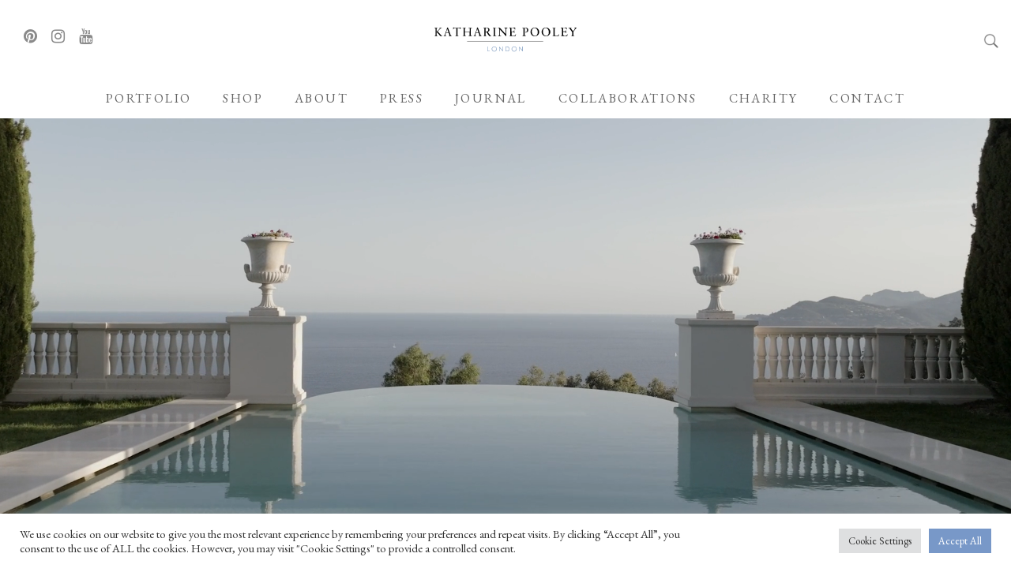

--- FILE ---
content_type: text/html; charset=UTF-8
request_url: https://katharinepooley.com/page/3/?product_shipping_class=heavy-items
body_size: 28547
content:
<!doctype html>
<html lang="en-US">
<head>
	<meta charset="UTF-8">
	<meta name="viewport" content="width=device-width, initial-scale=1">
	<link rel="profile" href="https://gmpg.org/xfn/11">

	<title>Katharine Pooley Luxury Interior Design and Interior Architecture London UK &#8211; Page 3 &#8211; Top British Interior Designer, Award Winning Interior Designer, Best Interior Designer UK</title>
<meta name='robots' content='max-image-preview:large' />

		<!-- Meta Tag Manager -->
		<meta name="keywords" content="luxury interior designer, top interior designer, interior design london, best interior designer, british interior designer, luxury homes, bespoke design, award winning, global recognition, villa and yacht design, catherine pooley, katherine pooley" />
		<meta name="description" content="Top British interior designer, Katharine Pooley London, has been refining luxury homes for over 21 years. Multi-award winning, her Chelsea based studio works on Villas, Chateaus, Castles, Hotels, City Homes &amp; Yachts. British Interior Designer of the Decade, Katharine Pooley is recognised globally for its exquisite, bespoke award winning spaces." />
		<meta property="og:title" content="Katharine Pooley International Luxury Interior Design" />
		<meta property="og:url" content="https://katharinepooley.com" />
		<meta property="og:image" content="https://katharinepooley.b-cdn.net/wp-content/uploads/2022/07/katharine-pooley-about-op.jpg" />
		<meta property="og:site_name" content="Katharine Pooley" />
		<meta property="og:locale" content="en_GB" />
		<meta property="og:type" content="website" />
		<!-- / Meta Tag Manager -->
<link rel="alternate" type="application/rss+xml" title="Katharine Pooley Luxury Interior Design and Interior Architecture London UK &raquo; Feed" href="https://katharinepooley.com/feed/" />
<link rel="alternate" type="application/rss+xml" title="Katharine Pooley Luxury Interior Design and Interior Architecture London UK &raquo; Comments Feed" href="https://katharinepooley.com/comments/feed/" />
<link rel="alternate" title="oEmbed (JSON)" type="application/json+oembed" href="https://katharinepooley.com/wp-json/oembed/1.0/embed?url=https%3A%2F%2Fkatharinepooley.com%2F" />
<link rel="alternate" title="oEmbed (XML)" type="text/xml+oembed" href="https://katharinepooley.com/wp-json/oembed/1.0/embed?url=https%3A%2F%2Fkatharinepooley.com%2F&#038;format=xml" />
<style id='wp-img-auto-sizes-contain-inline-css'>
img:is([sizes=auto i],[sizes^="auto," i]){contain-intrinsic-size:3000px 1500px}
/*# sourceURL=wp-img-auto-sizes-contain-inline-css */
</style>
<link rel='stylesheet' id='xoo-aff-style-css' href='https://katharinepooley.b-cdn.net/wp-content/plugins/easy-login-woocommerce/xoo-form-fields-fw/assets/css/xoo-aff-style.css?ver=2.0.6' media='all' />
<style id='xoo-aff-style-inline-css'>

.xoo-aff-input-group .xoo-aff-input-icon{
	background-color:  #eee;
	color:  #555;
	max-width: 40px;
	min-width: 40px;
	border-color:  #ccc;
	border-width: 1px;
	font-size: 14px;
}
.xoo-aff-group{
	margin-bottom: 30px;
}

.xoo-aff-group input[type="text"], .xoo-aff-group input[type="password"], .xoo-aff-group input[type="email"], .xoo-aff-group input[type="number"], .xoo-aff-group select, .xoo-aff-group select + .select2, .xoo-aff-group input[type="tel"], .xoo-aff-group input[type="file"]{
	background-color: #fff;
	color: #777;
	border-width: 1px;
	border-color: #cccccc;
	height: 50px;
}


.xoo-aff-group input[type="file"]{
	line-height: calc(50px - 13px);
}



.xoo-aff-group input[type="text"]::placeholder, .xoo-aff-group input[type="password"]::placeholder, .xoo-aff-group input[type="email"]::placeholder, .xoo-aff-group input[type="number"]::placeholder, .xoo-aff-group select::placeholder, .xoo-aff-group input[type="tel"]::placeholder, .xoo-aff-group .select2-selection__rendered, .xoo-aff-group .select2-container--default .select2-selection--single .select2-selection__rendered, .xoo-aff-group input[type="file"]::placeholder, .xoo-aff-group input::file-selector-button{
	color: #777;
}

.xoo-aff-group input[type="text"]:focus, .xoo-aff-group input[type="password"]:focus, .xoo-aff-group input[type="email"]:focus, .xoo-aff-group input[type="number"]:focus, .xoo-aff-group select:focus, .xoo-aff-group select + .select2:focus, .xoo-aff-group input[type="tel"]:focus, .xoo-aff-group input[type="file"]:focus{
	background-color: #ededed;
	color: #000;
}

[placeholder]:focus::-webkit-input-placeholder{
	color: #000!important;
}


	.xoo-aff-input-group .xoo-aff-input-icon{
		display: none!important;
	}


.xoo-aff-input-icon + input[type="text"], .xoo-aff-input-icon + input[type="password"], .xoo-aff-input-icon + input[type="email"], .xoo-aff-input-icon + input[type="number"], .xoo-aff-input-icon + select, .xoo-aff-input-icon + select + .select2,  .xoo-aff-input-icon + input[type="tel"], .xoo-aff-input-icon + input[type="file"]{
	border-bottom-left-radius: 0;
	border-top-left-radius: 0;
}


/*# sourceURL=xoo-aff-style-inline-css */
</style>
<style id='wp-emoji-styles-inline-css'>

	img.wp-smiley, img.emoji {
		display: inline !important;
		border: none !important;
		box-shadow: none !important;
		height: 1em !important;
		width: 1em !important;
		margin: 0 0.07em !important;
		vertical-align: -0.1em !important;
		background: none !important;
		padding: 0 !important;
	}
/*# sourceURL=wp-emoji-styles-inline-css */
</style>
<style id='wp-block-library-inline-css'>
:root{--wp-block-synced-color:#7a00df;--wp-block-synced-color--rgb:122,0,223;--wp-bound-block-color:var(--wp-block-synced-color);--wp-editor-canvas-background:#ddd;--wp-admin-theme-color:#007cba;--wp-admin-theme-color--rgb:0,124,186;--wp-admin-theme-color-darker-10:#006ba1;--wp-admin-theme-color-darker-10--rgb:0,107,160.5;--wp-admin-theme-color-darker-20:#005a87;--wp-admin-theme-color-darker-20--rgb:0,90,135;--wp-admin-border-width-focus:2px}@media (min-resolution:192dpi){:root{--wp-admin-border-width-focus:1.5px}}.wp-element-button{cursor:pointer}:root .has-very-light-gray-background-color{background-color:#eee}:root .has-very-dark-gray-background-color{background-color:#313131}:root .has-very-light-gray-color{color:#eee}:root .has-very-dark-gray-color{color:#313131}:root .has-vivid-green-cyan-to-vivid-cyan-blue-gradient-background{background:linear-gradient(135deg,#00d084,#0693e3)}:root .has-purple-crush-gradient-background{background:linear-gradient(135deg,#34e2e4,#4721fb 50%,#ab1dfe)}:root .has-hazy-dawn-gradient-background{background:linear-gradient(135deg,#faaca8,#dad0ec)}:root .has-subdued-olive-gradient-background{background:linear-gradient(135deg,#fafae1,#67a671)}:root .has-atomic-cream-gradient-background{background:linear-gradient(135deg,#fdd79a,#004a59)}:root .has-nightshade-gradient-background{background:linear-gradient(135deg,#330968,#31cdcf)}:root .has-midnight-gradient-background{background:linear-gradient(135deg,#020381,#2874fc)}:root{--wp--preset--font-size--normal:16px;--wp--preset--font-size--huge:42px}.has-regular-font-size{font-size:1em}.has-larger-font-size{font-size:2.625em}.has-normal-font-size{font-size:var(--wp--preset--font-size--normal)}.has-huge-font-size{font-size:var(--wp--preset--font-size--huge)}.has-text-align-center{text-align:center}.has-text-align-left{text-align:left}.has-text-align-right{text-align:right}.has-fit-text{white-space:nowrap!important}#end-resizable-editor-section{display:none}.aligncenter{clear:both}.items-justified-left{justify-content:flex-start}.items-justified-center{justify-content:center}.items-justified-right{justify-content:flex-end}.items-justified-space-between{justify-content:space-between}.screen-reader-text{border:0;clip-path:inset(50%);height:1px;margin:-1px;overflow:hidden;padding:0;position:absolute;width:1px;word-wrap:normal!important}.screen-reader-text:focus{background-color:#ddd;clip-path:none;color:#444;display:block;font-size:1em;height:auto;left:5px;line-height:normal;padding:15px 23px 14px;text-decoration:none;top:5px;width:auto;z-index:100000}html :where(.has-border-color){border-style:solid}html :where([style*=border-top-color]){border-top-style:solid}html :where([style*=border-right-color]){border-right-style:solid}html :where([style*=border-bottom-color]){border-bottom-style:solid}html :where([style*=border-left-color]){border-left-style:solid}html :where([style*=border-width]){border-style:solid}html :where([style*=border-top-width]){border-top-style:solid}html :where([style*=border-right-width]){border-right-style:solid}html :where([style*=border-bottom-width]){border-bottom-style:solid}html :where([style*=border-left-width]){border-left-style:solid}html :where(img[class*=wp-image-]){height:auto;max-width:100%}:where(figure){margin:0 0 1em}html :where(.is-position-sticky){--wp-admin--admin-bar--position-offset:var(--wp-admin--admin-bar--height,0px)}@media screen and (max-width:600px){html :where(.is-position-sticky){--wp-admin--admin-bar--position-offset:0px}}

/*# sourceURL=wp-block-library-inline-css */
</style><style id='global-styles-inline-css'>
:root{--wp--preset--aspect-ratio--square: 1;--wp--preset--aspect-ratio--4-3: 4/3;--wp--preset--aspect-ratio--3-4: 3/4;--wp--preset--aspect-ratio--3-2: 3/2;--wp--preset--aspect-ratio--2-3: 2/3;--wp--preset--aspect-ratio--16-9: 16/9;--wp--preset--aspect-ratio--9-16: 9/16;--wp--preset--color--black: #000000;--wp--preset--color--cyan-bluish-gray: #abb8c3;--wp--preset--color--white: #ffffff;--wp--preset--color--pale-pink: #f78da7;--wp--preset--color--vivid-red: #cf2e2e;--wp--preset--color--luminous-vivid-orange: #ff6900;--wp--preset--color--luminous-vivid-amber: #fcb900;--wp--preset--color--light-green-cyan: #7bdcb5;--wp--preset--color--vivid-green-cyan: #00d084;--wp--preset--color--pale-cyan-blue: #8ed1fc;--wp--preset--color--vivid-cyan-blue: #0693e3;--wp--preset--color--vivid-purple: #9b51e0;--wp--preset--gradient--vivid-cyan-blue-to-vivid-purple: linear-gradient(135deg,rgb(6,147,227) 0%,rgb(155,81,224) 100%);--wp--preset--gradient--light-green-cyan-to-vivid-green-cyan: linear-gradient(135deg,rgb(122,220,180) 0%,rgb(0,208,130) 100%);--wp--preset--gradient--luminous-vivid-amber-to-luminous-vivid-orange: linear-gradient(135deg,rgb(252,185,0) 0%,rgb(255,105,0) 100%);--wp--preset--gradient--luminous-vivid-orange-to-vivid-red: linear-gradient(135deg,rgb(255,105,0) 0%,rgb(207,46,46) 100%);--wp--preset--gradient--very-light-gray-to-cyan-bluish-gray: linear-gradient(135deg,rgb(238,238,238) 0%,rgb(169,184,195) 100%);--wp--preset--gradient--cool-to-warm-spectrum: linear-gradient(135deg,rgb(74,234,220) 0%,rgb(151,120,209) 20%,rgb(207,42,186) 40%,rgb(238,44,130) 60%,rgb(251,105,98) 80%,rgb(254,248,76) 100%);--wp--preset--gradient--blush-light-purple: linear-gradient(135deg,rgb(255,206,236) 0%,rgb(152,150,240) 100%);--wp--preset--gradient--blush-bordeaux: linear-gradient(135deg,rgb(254,205,165) 0%,rgb(254,45,45) 50%,rgb(107,0,62) 100%);--wp--preset--gradient--luminous-dusk: linear-gradient(135deg,rgb(255,203,112) 0%,rgb(199,81,192) 50%,rgb(65,88,208) 100%);--wp--preset--gradient--pale-ocean: linear-gradient(135deg,rgb(255,245,203) 0%,rgb(182,227,212) 50%,rgb(51,167,181) 100%);--wp--preset--gradient--electric-grass: linear-gradient(135deg,rgb(202,248,128) 0%,rgb(113,206,126) 100%);--wp--preset--gradient--midnight: linear-gradient(135deg,rgb(2,3,129) 0%,rgb(40,116,252) 100%);--wp--preset--font-size--small: 13px;--wp--preset--font-size--medium: 20px;--wp--preset--font-size--large: 36px;--wp--preset--font-size--x-large: 42px;--wp--preset--spacing--20: 0.44rem;--wp--preset--spacing--30: 0.67rem;--wp--preset--spacing--40: 1rem;--wp--preset--spacing--50: 1.5rem;--wp--preset--spacing--60: 2.25rem;--wp--preset--spacing--70: 3.38rem;--wp--preset--spacing--80: 5.06rem;--wp--preset--shadow--natural: 6px 6px 9px rgba(0, 0, 0, 0.2);--wp--preset--shadow--deep: 12px 12px 50px rgba(0, 0, 0, 0.4);--wp--preset--shadow--sharp: 6px 6px 0px rgba(0, 0, 0, 0.2);--wp--preset--shadow--outlined: 6px 6px 0px -3px rgb(255, 255, 255), 6px 6px rgb(0, 0, 0);--wp--preset--shadow--crisp: 6px 6px 0px rgb(0, 0, 0);}:where(.is-layout-flex){gap: 0.5em;}:where(.is-layout-grid){gap: 0.5em;}body .is-layout-flex{display: flex;}.is-layout-flex{flex-wrap: wrap;align-items: center;}.is-layout-flex > :is(*, div){margin: 0;}body .is-layout-grid{display: grid;}.is-layout-grid > :is(*, div){margin: 0;}:where(.wp-block-columns.is-layout-flex){gap: 2em;}:where(.wp-block-columns.is-layout-grid){gap: 2em;}:where(.wp-block-post-template.is-layout-flex){gap: 1.25em;}:where(.wp-block-post-template.is-layout-grid){gap: 1.25em;}.has-black-color{color: var(--wp--preset--color--black) !important;}.has-cyan-bluish-gray-color{color: var(--wp--preset--color--cyan-bluish-gray) !important;}.has-white-color{color: var(--wp--preset--color--white) !important;}.has-pale-pink-color{color: var(--wp--preset--color--pale-pink) !important;}.has-vivid-red-color{color: var(--wp--preset--color--vivid-red) !important;}.has-luminous-vivid-orange-color{color: var(--wp--preset--color--luminous-vivid-orange) !important;}.has-luminous-vivid-amber-color{color: var(--wp--preset--color--luminous-vivid-amber) !important;}.has-light-green-cyan-color{color: var(--wp--preset--color--light-green-cyan) !important;}.has-vivid-green-cyan-color{color: var(--wp--preset--color--vivid-green-cyan) !important;}.has-pale-cyan-blue-color{color: var(--wp--preset--color--pale-cyan-blue) !important;}.has-vivid-cyan-blue-color{color: var(--wp--preset--color--vivid-cyan-blue) !important;}.has-vivid-purple-color{color: var(--wp--preset--color--vivid-purple) !important;}.has-black-background-color{background-color: var(--wp--preset--color--black) !important;}.has-cyan-bluish-gray-background-color{background-color: var(--wp--preset--color--cyan-bluish-gray) !important;}.has-white-background-color{background-color: var(--wp--preset--color--white) !important;}.has-pale-pink-background-color{background-color: var(--wp--preset--color--pale-pink) !important;}.has-vivid-red-background-color{background-color: var(--wp--preset--color--vivid-red) !important;}.has-luminous-vivid-orange-background-color{background-color: var(--wp--preset--color--luminous-vivid-orange) !important;}.has-luminous-vivid-amber-background-color{background-color: var(--wp--preset--color--luminous-vivid-amber) !important;}.has-light-green-cyan-background-color{background-color: var(--wp--preset--color--light-green-cyan) !important;}.has-vivid-green-cyan-background-color{background-color: var(--wp--preset--color--vivid-green-cyan) !important;}.has-pale-cyan-blue-background-color{background-color: var(--wp--preset--color--pale-cyan-blue) !important;}.has-vivid-cyan-blue-background-color{background-color: var(--wp--preset--color--vivid-cyan-blue) !important;}.has-vivid-purple-background-color{background-color: var(--wp--preset--color--vivid-purple) !important;}.has-black-border-color{border-color: var(--wp--preset--color--black) !important;}.has-cyan-bluish-gray-border-color{border-color: var(--wp--preset--color--cyan-bluish-gray) !important;}.has-white-border-color{border-color: var(--wp--preset--color--white) !important;}.has-pale-pink-border-color{border-color: var(--wp--preset--color--pale-pink) !important;}.has-vivid-red-border-color{border-color: var(--wp--preset--color--vivid-red) !important;}.has-luminous-vivid-orange-border-color{border-color: var(--wp--preset--color--luminous-vivid-orange) !important;}.has-luminous-vivid-amber-border-color{border-color: var(--wp--preset--color--luminous-vivid-amber) !important;}.has-light-green-cyan-border-color{border-color: var(--wp--preset--color--light-green-cyan) !important;}.has-vivid-green-cyan-border-color{border-color: var(--wp--preset--color--vivid-green-cyan) !important;}.has-pale-cyan-blue-border-color{border-color: var(--wp--preset--color--pale-cyan-blue) !important;}.has-vivid-cyan-blue-border-color{border-color: var(--wp--preset--color--vivid-cyan-blue) !important;}.has-vivid-purple-border-color{border-color: var(--wp--preset--color--vivid-purple) !important;}.has-vivid-cyan-blue-to-vivid-purple-gradient-background{background: var(--wp--preset--gradient--vivid-cyan-blue-to-vivid-purple) !important;}.has-light-green-cyan-to-vivid-green-cyan-gradient-background{background: var(--wp--preset--gradient--light-green-cyan-to-vivid-green-cyan) !important;}.has-luminous-vivid-amber-to-luminous-vivid-orange-gradient-background{background: var(--wp--preset--gradient--luminous-vivid-amber-to-luminous-vivid-orange) !important;}.has-luminous-vivid-orange-to-vivid-red-gradient-background{background: var(--wp--preset--gradient--luminous-vivid-orange-to-vivid-red) !important;}.has-very-light-gray-to-cyan-bluish-gray-gradient-background{background: var(--wp--preset--gradient--very-light-gray-to-cyan-bluish-gray) !important;}.has-cool-to-warm-spectrum-gradient-background{background: var(--wp--preset--gradient--cool-to-warm-spectrum) !important;}.has-blush-light-purple-gradient-background{background: var(--wp--preset--gradient--blush-light-purple) !important;}.has-blush-bordeaux-gradient-background{background: var(--wp--preset--gradient--blush-bordeaux) !important;}.has-luminous-dusk-gradient-background{background: var(--wp--preset--gradient--luminous-dusk) !important;}.has-pale-ocean-gradient-background{background: var(--wp--preset--gradient--pale-ocean) !important;}.has-electric-grass-gradient-background{background: var(--wp--preset--gradient--electric-grass) !important;}.has-midnight-gradient-background{background: var(--wp--preset--gradient--midnight) !important;}.has-small-font-size{font-size: var(--wp--preset--font-size--small) !important;}.has-medium-font-size{font-size: var(--wp--preset--font-size--medium) !important;}.has-large-font-size{font-size: var(--wp--preset--font-size--large) !important;}.has-x-large-font-size{font-size: var(--wp--preset--font-size--x-large) !important;}
/*# sourceURL=global-styles-inline-css */
</style>

<style id='classic-theme-styles-inline-css'>
/*! This file is auto-generated */
.wp-block-button__link{color:#fff;background-color:#32373c;border-radius:9999px;box-shadow:none;text-decoration:none;padding:calc(.667em + 2px) calc(1.333em + 2px);font-size:1.125em}.wp-block-file__button{background:#32373c;color:#fff;text-decoration:none}
/*# sourceURL=/wp-includes/css/classic-themes.min.css */
</style>
<link rel='stylesheet' id='cookie-law-info-css' href='https://katharinepooley.b-cdn.net/wp-content/plugins/cookie-law-info/legacy/public/css/cookie-law-info-public.css?ver=3.3.8' media='all' />
<link rel='stylesheet' id='cookie-law-info-gdpr-css' href='https://katharinepooley.b-cdn.net/wp-content/plugins/cookie-law-info/legacy/public/css/cookie-law-info-gdpr.css?ver=3.3.8' media='all' />
<link rel='stylesheet' id='wooajaxcart-css' href='https://katharinepooley.b-cdn.net/wp-content/plugins/woocommerce-ajax-cart-pro-1/assets/wooajaxcart.css?ver=6.9' media='all' />
<link rel='stylesheet' id='follow-up-emails-css' href='https://katharinepooley.b-cdn.net/wp-content/plugins/woocommerce-follow-up-emails/templates/followups.css?ver=4.9.13' media='all' />
<link rel='stylesheet' id='woocommerce-layout-css' href='https://katharinepooley.b-cdn.net/wp-content/plugins/woocommerce/assets/css/woocommerce-layout.css?ver=8.4.2' media='all' />
<link rel='stylesheet' id='woocommerce-smallscreen-css' href='https://katharinepooley.b-cdn.net/wp-content/plugins/woocommerce/assets/css/woocommerce-smallscreen.css?ver=8.4.2' media='only screen and (max-width: 768px)' />
<link rel='stylesheet' id='woocommerce-general-css' href='https://katharinepooley.b-cdn.net/wp-content/plugins/woocommerce/assets/css/woocommerce.css?ver=8.4.2' media='all' />
<style id='woocommerce-inline-inline-css'>
.woocommerce form .form-row .required { visibility: visible; }
/*# sourceURL=woocommerce-inline-inline-css */
</style>
<link rel='stylesheet' id='xoo-el-style-css' href='https://katharinepooley.b-cdn.net/wp-content/plugins/easy-login-woocommerce/assets/css/xoo-el-style.css?ver=2.9.5' media='all' />
<style id='xoo-el-style-inline-css'>


.xoo-el-container:not(.xoo-el-style-slider) .xoo-el-inmodal{
	max-width: 800px;
	max-height: 600px;
}

.xoo-el-style-slider .xoo-el-modal{
	transform: translateX(800px);
	max-width: 800px;
}


.xoo-el-main, .xoo-el-main a , .xoo-el-main label{
	color: #8a8a8a;
}
.xoo-el-srcont{
	background-color: #ffffff;
}
.xoo-el-form-container ul.xoo-el-tabs li.xoo-el-active {
	background-color: #7898c8;
	color: #ffffff;
}
.xoo-el-form-container ul.xoo-el-tabs li{
	background-color: #eeeeee;
	color: #000000;
	font-size: 16px;
	padding: 12px 20px;
}
.xoo-el-main{
	padding: 40px 30px;
}

.xoo-el-form-container button.xoo-el-action-btn:not(.button){
    font-weight: 600;
    font-size: 15px;
}



	.xoo-el-modal:before {
		vertical-align: middle;
	}

	.xoo-el-style-slider .xoo-el-srcont {
		justify-content: center;
	}

	.xoo-el-style-slider .xoo-el-main{
		padding-top: 10px;
		padding-bottom: 10px; 
	}





.xoo-el-popup-active .xoo-el-opac{
    opacity: 0.7;
    background-color: #000000;
}





	span.xoo-aff-pwtog-show i:before, span.xoo-aff-pwtog-hide i:before {    
	    font-family: 'Easy-Login';
	    font-style: normal;
	    font-weight: normal;
	    font-variant: normal;
	    text-transform: none;
	    line-height: 1;
	}

	span.xoo-aff-pwtog-show i:before{
	    content: "\e901";
	}

	span.xoo-aff-pwtog-hide i:before{
	    content: "\e9d1";
	}


/*# sourceURL=xoo-el-style-inline-css */
</style>
<link rel='stylesheet' id='xoo-el-fonts-css' href='https://katharinepooley.b-cdn.net/wp-content/plugins/easy-login-woocommerce/assets/css/xoo-el-fonts.css?ver=2.9.5' media='all' />
<link rel='stylesheet' id='megamenu-css' href='https://katharinepooley.b-cdn.net/wp-content/uploads/maxmegamenu/style.css?ver=f88cb5' media='all' />
<link rel='stylesheet' id='dashicons-css' href='https://katharinepooley.b-cdn.net/wp-includes/css/dashicons.min.css?ver=6.9' media='all' />
<link rel='stylesheet' id='megamenu-fontawesome-css' href='https://katharinepooley.b-cdn.net/wp-content/plugins/megamenu-pro/icons/fontawesome/css/font-awesome.min.css?ver=2.2.2' media='all' />
<link rel='stylesheet' id='megamenu-fontawesome5-css' href='https://katharinepooley.b-cdn.net/wp-content/plugins/megamenu-pro/icons/fontawesome5/css/all.min.css?ver=2.2.2' media='all' />
<link rel='stylesheet' id='search-filter-plugin-styles-css' href='https://katharinepooley.b-cdn.net/wp-content/plugins/search-filter-pro/public/assets/css/search-filter.min.css?ver=2.5.7' media='all' />
<link rel='stylesheet' id='woo-variation-swatches-css' href='https://katharinepooley.b-cdn.net/wp-content/plugins/woo-variation-swatches/assets/css/frontend.min.css?ver=1705432713' media='all' />
<style id='woo-variation-swatches-inline-css'>
:root {
--wvs-tick:url("data:image/svg+xml;utf8,%3Csvg filter='drop-shadow(0px 0px 2px rgb(0 0 0 / .8))' xmlns='http://www.w3.org/2000/svg'  viewBox='0 0 30 30'%3E%3Cpath fill='none' stroke='%23ffffff' stroke-linecap='round' stroke-linejoin='round' stroke-width='4' d='M4 16L11 23 27 7'/%3E%3C/svg%3E");

--wvs-cross:url("data:image/svg+xml;utf8,%3Csvg filter='drop-shadow(0px 0px 5px rgb(255 255 255 / .6))' xmlns='http://www.w3.org/2000/svg' width='72px' height='72px' viewBox='0 0 24 24'%3E%3Cpath fill='none' stroke='%23ff0000' stroke-linecap='round' stroke-width='0.6' d='M5 5L19 19M19 5L5 19'/%3E%3C/svg%3E");
--wvs-single-product-item-width:30px;
--wvs-single-product-item-height:30px;
--wvs-single-product-item-font-size:16px}
/*# sourceURL=woo-variation-swatches-inline-css */
</style>
<link rel='stylesheet' id='slick-carousel-css' href='https://katharinepooley.b-cdn.net/wp-content/plugins/woothumbs-premium/assets/vendor/slick.css?ver=4.15.0' media='all' />
<link rel='stylesheet' id='iconic-woothumbs-css-css' href='https://katharinepooley.b-cdn.net/wp-content/plugins/woothumbs-premium/assets/frontend/css/main.min.css?ver=4.15.0' media='all' />
<link rel='stylesheet' id='blueprint-style-css' href='https://katharinepooley.b-cdn.net/wp-content/themes/kptheme/style.css?ver=1.0.0' media='all' />
<link rel='stylesheet' id='main-css' href='https://katharinepooley.b-cdn.net/wp-content/themes/kptheme/dist/assets/css/app.css?ver=1.2' media='all' />
<link rel='preload' as='style'  id='aos-css' href='https://unpkg.com/aos@3.0.0-beta.6/dist/aos.css?ver=6.9' media='all' />
<link rel='preload' as='style'  id='flickcss-css' href='https://unpkg.com/flickity@2.2.1/dist/flickity.min.css?ver=6.9' media='all' />
<link rel="https://api.w.org/" href="https://katharinepooley.com/wp-json/" /><link rel="alternate" title="JSON" type="application/json" href="https://katharinepooley.com/wp-json/wp/v2/pages/12706" /><link rel="EditURI" type="application/rsd+xml" title="RSD" href="https://katharinepooley.com/xmlrpc.php?rsd" />
<meta name="generator" content="WordPress 6.9" />
<meta name="generator" content="WooCommerce 8.4.2" />
<link rel="canonical" href="https://katharinepooley.com/3/" />
<link rel='shortlink' href='https://katharinepooley.com/' />
		<script type="text/javascript" async defer data-pin-color="red"  data-pin-hover="true"
			src="https://katharinepooley.b-cdn.net/wp-content/plugins/pinterest-pin-it-button-on-image-hover-and-post/js/pinit.js"></script>
			<noscript><style>.woocommerce-product-gallery{ opacity: 1 !important; }</style></noscript>
	<style>.recentcomments a{display:inline !important;padding:0 !important;margin:0 !important;}</style><style>
/* Default Styles */
.iconic-woothumbs-all-images-wrap {
	float: left;
	width: 100%;
}

/* Icon Styles */
.iconic-woothumbs-icon {
	color: #7c7c7c;
}

/* Bullet Styles */
.iconic-woothumbs-all-images-wrap .slick-dots button,
.iconic-woothumbs-zoom-bullets .slick-dots button {
	border-color: #7c7c7c !important;
}

.iconic-woothumbs-all-images-wrap .slick-dots .slick-active button,
.iconic-woothumbs-zoom-bullets .slick-dots .slick-active button {
	background-color: #7c7c7c !important;
}

/* Thumbnails */

.iconic-woothumbs-all-images-wrap--thumbnails-left .iconic-woothumbs-thumbnails-wrap,
.iconic-woothumbs-all-images-wrap--thumbnails-right .iconic-woothumbs-thumbnails-wrap {
	width: 10%;
}

.iconic-woothumbs-all-images-wrap--thumbnails-left .iconic-woothumbs-images-wrap,
.iconic-woothumbs-all-images-wrap--thumbnails-right .iconic-woothumbs-images-wrap {
	width: 90%;
}


.iconic-woothumbs-thumbnails__image-wrapper:after {
	border-color: #7c7c7c;
}

.iconic-woothumbs-thumbnails__control {
	color: #7c7c7c;
}

.iconic-woothumbs-all-images-wrap--thumbnails-left .iconic-woothumbs-thumbnails__control {
	right: 10px;
}

.iconic-woothumbs-all-images-wrap--thumbnails-right .iconic-woothumbs-thumbnails__control {
	left: 10px;
}


/* Stacked Thumbnails - Left & Right */

.iconic-woothumbs-all-images-wrap--thumbnails-left .iconic-woothumbs-thumbnails-wrap--stacked,
.iconic-woothumbs-all-images-wrap--thumbnails-right .iconic-woothumbs-thumbnails-wrap--stacked {
	margin: 0;
}

.iconic-woothumbs-thumbnails-wrap--stacked .iconic-woothumbs-thumbnails__slide {
	width: 25%;
}

/* Stacked Thumbnails - Left */

.iconic-woothumbs-all-images-wrap--thumbnails-left .iconic-woothumbs-thumbnails-wrap--stacked .iconic-woothumbs-thumbnails__slide {
	padding: 0 10px 10px 0;
}

/* Stacked Thumbnails - Right */

.iconic-woothumbs-all-images-wrap--thumbnails-right .iconic-woothumbs-thumbnails-wrap--stacked .iconic-woothumbs-thumbnails__slide {
	padding: 0 0 10px 10px;
}

/* Stacked Thumbnails - Above & Below */


.iconic-woothumbs-all-images-wrap--thumbnails-above .iconic-woothumbs-thumbnails-wrap--stacked,
.iconic-woothumbs-all-images-wrap--thumbnails-below .iconic-woothumbs-thumbnails-wrap--stacked {
	margin: 0 -5px 0 -5px;
}

/* Stacked Thumbnails - Above */

.iconic-woothumbs-all-images-wrap--thumbnails-above .iconic-woothumbs-thumbnails-wrap--stacked .iconic-woothumbs-thumbnails__slide {
	padding: 0 5px 10px 5px;
}

/* Stacked Thumbnails - Below */

.iconic-woothumbs-all-images-wrap--thumbnails-below .iconic-woothumbs-thumbnails-wrap--stacked .iconic-woothumbs-thumbnails__slide {
	padding: 10px 5px 0 5px;
}

/* Sliding Thumbnails - Left & Right, Above & Below */

.iconic-woothumbs-all-images-wrap--thumbnails-left .iconic-woothumbs-thumbnails-wrap--sliding,
.iconic-woothumbs-all-images-wrap--thumbnails-right .iconic-woothumbs-thumbnails-wrap--sliding {
	margin: 0;
}

/* Sliding Thumbnails - Left & Right */

.iconic-woothumbs-all-images-wrap--thumbnails-left .iconic-woothumbs-thumbnails-wrap--sliding .slick-list,
.iconic-woothumbs-all-images-wrap--thumbnails-right .iconic-woothumbs-thumbnails-wrap--sliding .slick-list {
	margin-bottom: -10px;
}

.iconic-woothumbs-all-images-wrap--thumbnails-left .iconic-woothumbs-thumbnails-wrap--sliding .iconic-woothumbs-thumbnails__image-wrapper,
.iconic-woothumbs-all-images-wrap--thumbnails-right .iconic-woothumbs-thumbnails-wrap--sliding .iconic-woothumbs-thumbnails__image-wrapper {
	margin-bottom: 10px;
}

/* Sliding Thumbnails - Left */

.iconic-woothumbs-all-images-wrap--thumbnails-left .iconic-woothumbs-thumbnails-wrap--sliding {
	padding-right: 10px;
}

/* Sliding Thumbnails - Right */

.iconic-woothumbs-all-images-wrap--thumbnails-right .iconic-woothumbs-thumbnails-wrap--sliding {
	padding-left: 10px;
}

/* Sliding Thumbnails - Above & Below */

.iconic-woothumbs-thumbnails-wrap--horizontal.iconic-woothumbs-thumbnails-wrap--sliding .iconic-woothumbs-thumbnails__slide {
	width: 25%;
}

.iconic-woothumbs-all-images-wrap--thumbnails-above .iconic-woothumbs-thumbnails-wrap--sliding .slick-list,
.iconic-woothumbs-all-images-wrap--thumbnails-below .iconic-woothumbs-thumbnails-wrap--sliding .slick-list {
	margin-right: -10px;
}

.iconic-woothumbs-all-images-wrap--thumbnails-above .iconic-woothumbs-thumbnails-wrap--sliding .iconic-woothumbs-thumbnails__image-wrapper,
.iconic-woothumbs-all-images-wrap--thumbnails-below .iconic-woothumbs-thumbnails-wrap--sliding .iconic-woothumbs-thumbnails__image-wrapper {
	margin-right: 10px;
}

/* Sliding Thumbnails - Above */

.iconic-woothumbs-all-images-wrap--thumbnails-above .iconic-woothumbs-thumbnails-wrap--sliding {
	margin-bottom: 10px;
}

/* Sliding Thumbnails - Below */

.iconic-woothumbs-all-images-wrap--thumbnails-below .iconic-woothumbs-thumbnails-wrap--sliding {
	margin-top: 10px;
}

/* Zoom Styles */

.zm-viewer.shapecircular {
	-webkit-border-radius: 200px;
	-moz-border-radius: 200px;
	border-radius: 200px;
}


.zm-handlerarea {
	background: #000000;
	-ms-filter: "progid:DXImageTransform.Microsoft.Alpha(Opacity=80)" !important;
	filter: alpha(opacity=80) !important;
	-moz-opacity: 0.8 !important;
	-khtml-opacity: 0.8 !important;
	opacity: 0.8 !important;
}

/* Media Queries */


@media screen and (max-width: 768px) {

	.iconic-woothumbs-all-images-wrap {
		float: none;
		width: 100%;
	}

	.iconic-woothumbs-hover-icons .iconic-woothumbs-icon {
		opacity: 1;
	}


	.iconic-woothumbs-all-images-wrap--thumbnails-above .iconic-woothumbs-images-wrap,
	.iconic-woothumbs-all-images-wrap--thumbnails-left .iconic-woothumbs-images-wrap,
	.iconic-woothumbs-all-images-wrap--thumbnails-right .iconic-woothumbs-images-wrap {
		width: 100%;
	}

	.iconic-woothumbs-all-images-wrap--thumbnails-left .iconic-woothumbs-thumbnails-wrap,
	.iconic-woothumbs-all-images-wrap--thumbnails-right .iconic-woothumbs-thumbnails-wrap {
		width: 100%;
	}


	.iconic-woothumbs-thumbnails-wrap--horizontal .iconic-woothumbs-thumbnails__slide {
		width: 33.333333333333%;
	}
	}


</style><link rel="icon" href="https://katharinepooley.b-cdn.net/wp-content/uploads/2021/04/cropped-kp-logo-100x100.png" sizes="32x32" />
<link rel="icon" href="https://katharinepooley.b-cdn.net/wp-content/uploads/2021/04/cropped-kp-logo-300x300.png" sizes="192x192" />
<link rel="apple-touch-icon" href="https://katharinepooley.b-cdn.net/wp-content/uploads/2021/04/cropped-kp-logo-300x300.png" />
<meta name="msapplication-TileImage" content="https://katharinepooley.b-cdn.net/wp-content/uploads/2021/04/cropped-kp-logo-300x300.png" />
		<style id="wp-custom-css">
			.block-teaser .slideshow, .block-teaser button{
border: 0px !important;
outline: none !important;	
}

.flickity-viewport, .flickity-button{
border: 0 !important;
}

.mobile, .mega-menu-item-2147480005{
display: none !important;
}

.desktop{
display: inline-block;	
}

.col-4{
width: 25% !important;	
}

.home-kp-header{
text-align: center;
font-size: 26px !important;	
margin-top: -130px;
}

.index-video{
clear: both;
margin-top: 40px;	
}

.charity-cards h3{
min-height: 40px;
}

.delay-row-1 .card-inner h3{
min-height: 40px;	
}


.delay-row-1 .btn{
display: none;	
}

@media only screen and (max-width: 1000px) {
.col-4{
width: 50% !important;	
}	
	
.home-kp-header{
margin-top: -60px
}
	
.card-inner h3{
min-height: auto;
font-size: 18px;
}	
	
.delay-row-1 .card-inner h3, .delay-row-1 .card-inner p{
min-height: 0px;	
}
	
}

@media only screen and (max-width: 700px) {

.index-video-container{
overflow-x: clip !important;	
}
	
.index-video{
clear: both;
margin-top: 180px;	
transform: scale(2.3) !important;
}
	
.home-kp-header{
margin-top: 160px;
text-align: center;
font-size: 18px !important;	
}
	
.mobile{
display: inline-block !important;		
}
	
.desktop{
display: none;		
}
	
}


@media only screen and (max-width: 600px) {
	
#shop, #shop_image_home{
display: none !important;	
}
	
.col-4{
width: 100% !important;	
}	
	
.home-kp-header{
margin-top: 130px;
margin-bottom: 40px; 
}	
}


@media only screen and (max-width: 500px) {
	
.home-kp-header{
margin-top: 100px;
text-align: center;
font-size: 14px !important;	
}
	
.index-video{
margin-top: 180px;	
}	
}

@media only screen and (max-width: 400px) {
	
.home-kp-header{
margin-top: 70px;
text-align: center;
font-size: 14px !important;	
}
	
}

.block-teaser .slideshow, .block-teaser button{
border: 0px !important;
outline: none !important;	
}

.boutique-page{
max-width: 1000px;	
margin-left: auto;
margin-right: auto;	
}

.wac-qty-button{
border: 0;
}		</style>
		<style type="text/css">/** Mega Menu CSS: fs **/</style>


	<!-- Google Maps -->
	<script nomodule>window.MSInputMethodContext && document.documentMode && document.write('<link rel="stylesheet" href="/css/bootstrap-ie11.min.css"><script src="https://cdn.jsdelivr.net/combine/npm/bootstrap@5.0.0-beta2/dist/js/bootstrap.bundle.min.js,npm/ie11-custom-properties@4,npm/element-qsa-scope@1"><\/script><script crossorigin="anonymous" src="https://polyfill.io/v3/polyfill.min.js?features=default%2CNumber.parseInt%2CNumber.parseFloat%2CArray.prototype.find%2CArray.prototype.includes"><\/script>');</script>

<link rel='stylesheet' id='cookie-law-info-table-css' href='https://katharinepooley.b-cdn.net/wp-content/plugins/cookie-law-info/legacy/public/css/cookie-law-info-table.css?ver=3.3.8' media='all' />
</head>

<body class="home paged wp-singular page-template page-template-page-templates page-template-page-blocks page-template-page-templatespage-blocks-php page page-id-12706 wp-custom-logo paged-3 page-paged-3 wp-theme-kptheme theme-kptheme woocommerce-no-js mega-menu-menu-1 mega-menu-menu-2 woo-variation-swatches wvs-behavior-blur wvs-theme-kptheme wvs-show-label wvs-tooltip iconic-woothumbs-katharine-pooley">
<div id="page" class="site">

	<header id="masthead" class="site-header">


		<div class="site-branding">
			<div class="row  no-gutters">


				<div class="col-12 header-kp d-none d-lg-block">


					<div class="social-col f-left">
						<ul class="header-kp-links p-l">
								<li class="mobile">
									<a href="tel:02075843223" class="social-item" title="call us 02075843223">
										<span class="icon-phone"></span>
									</a>
								</li>
								<li class="mobile">
									<a href="https://katharinepooley.com/contact" class="social-item" title="contact">
										<span class="icon-pin"></span>
									</a>
								</li>
																			<li>
												<a href="https://www.pinterest.co.uk/katharinepooley/" class="social-item" target="_blank" rel="noopener noreferrer" title="https://www.pinterest.co.uk/katharinepooley/">
																											<span><i class="fab fa-pinterest" aria-hidden="true"></i></span>
																																						</a>
											</li>
																					<li>
												<a href="https://www.instagram.com/katharinepooleyltd/" class="social-item" target="_blank" rel="noopener noreferrer" title="https://www.instagram.com/katharinepooleyltd/">
																											<span><i class="fab fa-instagram" aria-hidden="true"></i></span>
																																						</a>
											</li>
																					<li>
												<a href="https://www.youtube.com/channel/UCiveKkcwHTRZBOM9CExv-ow" class="social-item" target="_blank" rel="noopener noreferrer" title="https://www.youtube.com/channel/UCiveKkcwHTRZBOM9CExv-ow">
																											<span><i class="fab fa-youtube" aria-hidden="true"></i></span>
																																						</a>
											</li>
																</ul>
					</div>



					
														<a href="https://katharinepooley.com/" rel="home" title="Katharine Pooley">
										<img class="header-logo" src="https://katharinepooley.b-cdn.net/wp-content/uploads/2023/03/katharinepooley.svg" alt="Katharine Pooley">
									</a>
					



					<div class="shop-col f-right">
					<div id="mega-menu-wrap-menu-2" class="mega-menu-wrap"><div class="mega-menu-toggle"><div class="mega-toggle-blocks-left"></div><div class="mega-toggle-blocks-center"></div><div class="mega-toggle-blocks-right"><div class='mega-toggle-block mega-menu-toggle-animated-block mega-toggle-block-0' id='mega-toggle-block-0'><button aria-label="Toggle Menu" class="mega-toggle-animated mega-toggle-animated-slider" type="button" aria-expanded="false">
                  <span class="mega-toggle-animated-box">
                    <span class="mega-toggle-animated-inner"></span>
                  </span>
                </button></div></div></div><ul id="mega-menu-menu-2" class="mega-menu max-mega-menu mega-menu-horizontal mega-no-js" data-event="hover_intent" data-effect="fade_up" data-effect-speed="200" data-effect-mobile="disabled" data-effect-speed-mobile="0" data-mobile-force-width="false" data-second-click="go" data-document-click="collapse" data-vertical-behaviour="standard" data-breakpoint="0" data-unbind="true" data-mobile-state="collapse_all" data-mobile-direction="vertical" data-hover-intent-timeout="300" data-hover-intent-interval="100"><li class="mega-menu-item mega-menu-item-type-custom mega-menu-item-object-custom mega-align-bottom-left mega-menu-flyout mega-has-icon mega-icon-left mega-menu-item-539" id="mega-menu-item-539"><div class='mega-search-wrap'><form class='mega-search expand-to-left mega-search-closed' role='search' action='https://katharinepooley.com/'>
						<span class='search-icon'></span>
						<input type='submit' value='Search'>
						<input type='text' aria-label='Search...' data-placeholder='Search...' name='s'>
						<input type='hidden' name='post_type' value='product' />
					</form></div></li></ul></div>					</div>


				</div>



				<div class="col-12" >
					<nav id="site-navigation" class="main-navigation nav-down">
						<div id="mega-menu-wrap-menu-1" class="mega-menu-wrap"><div class="mega-menu-toggle"><div class="mega-toggle-blocks-left"><div class='mega-toggle-block mega-search-block mega-toggle-block-1' id='mega-toggle-block-1'><div class='mega-search-wrap'><form class='mega-search expand-to-right mega-search-closed' action='https://katharinepooley.com/'>
                        <span class='dashicons dashicons-search search-icon'></span>
                        <input type='submit' value='Search'>
                        <input type='text' aria-label='Search' data-placeholder='Search' name='s'>
                        <input type='hidden' name='post_type' value='product' />
                    </form></div></div><div class='mega-toggle-block mega-logo-block mega-toggle-block-2' id='mega-toggle-block-2'><a class="mega-menu-logo" href="https://katharinepooley.com/contact" target="_self"><img class="mega-menu-logo" src="https://katharinepooley.b-cdn.net/wp-content/uploads/2021/06/mobile-location-pin.png" /></a></div></div><div class="mega-toggle-blocks-center"><div class='mega-toggle-block mega-logo-block mega-toggle-block-3' id='mega-toggle-block-3'><a class="mega-menu-logo" href="https://katharinepooley.com" target="_self"><img class="mega-menu-logo" src="https://katharinepooley.b-cdn.net/wp-content/uploads/2023/03/katharinepooley.svg" alt="Katharine Pooley" /></a></div></div><div class="mega-toggle-blocks-right"><div class='mega-toggle-block mega-icon-block mega-toggle-block-4' id='mega-toggle-block-4'><a class='mega-icon' href='https://katharinepooley.com/shop/cart' target='_self'></a></div><div class='mega-toggle-block mega-html-block mega-toggle-block-5' id='mega-toggle-block-5'><span class="wishlist_products_counter top_wishlist-heart top_wishlist- no-txt" ></span>  <span class="wishlist_products_counter_number"></span></div><div class='mega-toggle-block mega-menu-toggle-animated-block mega-toggle-block-6' id='mega-toggle-block-6'><button aria-label="Toggle Menu" class="mega-toggle-animated mega-toggle-animated-slider" type="button" aria-expanded="false">
                  <span class="mega-toggle-animated-box">
                    <span class="mega-toggle-animated-inner"></span>
                  </span>
                </button></div></div></div><ul id="mega-menu-menu-1" class="mega-menu max-mega-menu mega-menu-horizontal mega-no-js" data-event="hover_intent" data-effect="fade_up" data-effect-speed="200" data-effect-mobile="slide_right" data-effect-speed-mobile="400" data-mobile-force-width="body" data-second-click="go" data-document-click="collapse" data-vertical-behaviour="standard" data-breakpoint="990" data-unbind="true" data-mobile-state="collapse_all" data-mobile-direction="vertical" data-hover-intent-timeout="300" data-hover-intent-interval="100"><li class="mega-menu-item mega-menu-item-type-post_type mega-menu-item-object-page mega-align-bottom-left mega-menu-flyout mega-menu-item-390" id="mega-menu-item-390"><a class="mega-menu-link" href="https://katharinepooley.com/portfolio/" tabindex="0">Portfolio</a></li><li class="mega-menu-item mega-menu-item-type-post_type mega-menu-item-object-page mega-align-bottom-left mega-menu-flyout mega-menu-item-387" id="mega-menu-item-387"><a class="mega-menu-link" href="https://katharinepooley.com/shop/" tabindex="0">Shop</a></li><li class="mega-menu-item mega-menu-item-type-post_type mega-menu-item-object-page mega-align-bottom-left mega-menu-flyout mega-menu-item-386" id="mega-menu-item-386"><a class="mega-menu-link" href="https://katharinepooley.com/services/" tabindex="0">ABOUT</a></li><li class="mega-menu-item mega-menu-item-type-post_type mega-menu-item-object-page mega-align-bottom-left mega-menu-flyout mega-menu-item-385" id="mega-menu-item-385"><a class="mega-menu-link" href="https://katharinepooley.com/press-publications/" tabindex="0">Press</a></li><li class="mega-menu-item mega-menu-item-type-post_type mega-menu-item-object-page mega-align-bottom-left mega-menu-flyout mega-menu-item-374" id="mega-menu-item-374"><a class="mega-menu-link" href="https://katharinepooley.com/journal/" tabindex="0">Journal</a></li><li class="mega-menu-item mega-menu-item-type-post_type mega-menu-item-object-page mega-align-bottom-left mega-menu-flyout mega-menu-item-13425" id="mega-menu-item-13425"><a class="mega-menu-link" href="https://katharinepooley.com/collaborations/" tabindex="0">Collaborations</a></li><li class="mega-menu-item mega-menu-item-type-post_type mega-menu-item-object-page mega-align-bottom-left mega-menu-flyout mega-menu-item-14841" id="mega-menu-item-14841"><a class="mega-menu-link" href="https://katharinepooley.com/charity/" tabindex="0">Charity</a></li><li class="mega-menu-item mega-menu-item-type-post_type mega-menu-item-object-page mega-align-bottom-left mega-menu-flyout mega-menu-item-375" id="mega-menu-item-375"><a class="mega-menu-link" href="https://katharinepooley.com/contact/" tabindex="0">Contact</a></li><li class="mega-menu-item mega-menu-item-type-post_type mega-menu-item-object-page mega-align-bottom-left mega-menu-flyout mega-hide-on-desktop mega-menu-item-5568" id="mega-menu-item-5568"><a class="mega-menu-link" href="https://katharinepooley.com/?page_id=7" tabindex="0">Bag</a></li><li class="mega-mobile-account-link mega-menu-item mega-menu-item-type-custom mega-menu-item-object-custom mega-align-bottom-left mega-menu-flyout mega-hide-on-desktop mega-menu-item-2383 mobile-account-link" id="mega-menu-item-2383"><a class="mega-menu-link" href="https://katharinepooley.com/shop/my-account/" tabindex="0">My Account</a></li><li class="mega-social-icon mega-menu-item mega-menu-item-type-custom mega-menu-item-object-custom mega-align-bottom-left mega-menu-flyout mega-has-icon mega-icon-left mega-hide-text mega-hide-on-desktop mega-menu-item-4500 social-icon" id="mega-menu-item-4500"><a class="dashicons-pinterest mega-menu-link" href="https://www.pinterest.co.uk/katharinepooley/" tabindex="0" aria-label="pinterest"></a></li><li class="mega-social-icon mega-menu-item mega-menu-item-type-custom mega-menu-item-object-custom mega-align-bottom-left mega-menu-flyout mega-has-icon mega-icon-left mega-hide-text mega-hide-on-desktop mega-menu-item-4501 social-icon" id="mega-menu-item-4501"><a class="dashicons-instagram mega-menu-link" href="https://www.instagram.com/katharinepooleyltd/" tabindex="0" aria-label="instagram"></a></li><li class="mega-social-icon mega-menu-item mega-menu-item-type-custom mega-menu-item-object-custom mega-align-bottom-left mega-menu-flyout mega-has-icon mega-icon-left mega-hide-text mega-hide-on-desktop mega-menu-item-4502 social-icon" id="mega-menu-item-4502"><a class="fa-youtube mega-menu-link" href="https://www.youtube.com/channel/UCiveKkcwHTRZBOM9CExv-ow" tabindex="0" aria-label="youtube"></a></li></ul></div>						<div class="sub">
							<ul>
								<li><a href="#page" title="INTERNATIONAL" title="INTERNATIONAL">INTERNATIONAL</a></li>
								<li><a href="#city" title="CITY" title="CITY">CITY</a></li>
								<li><a href="#country" title="COUNTRY" title="COUNTRY">COUNTRY</a></li>
                                <li><a href="#coastal-marine" title="COASTAL & MARINE" title="COASTAL & MARINE">COASTAL & MARINE</a></li>
							</ul>
						</div>
					</nav><!-- #site-navigation -->
				</div>
			</div>
		</div><!-- .site-branding -->


	</header><!-- #masthead -->
    
        

<div class="index-video-container">
<div class="index-video">
<div style="padding:56.25% 0 0 0;position:relative;"><iframe src="https://player.vimeo.com/video/1019803102?h=115a1ce12b&autoplay=1&loop=1&title=0&byline=0&portrait=0&muted=1&background=1" frameborder="0" allow="autoplay; fullscreen; picture-in-picture; clipboard-write" style="position:absolute;top:0;left:0;width:100%;height:100%;" title="KP Website Video (Cannes Chateau)"></iframe></div>
</div>    
    
</div>
    
<script src="https://player.vimeo.com/api/player.js"></script>


    

	<div id="content">

	
<div class="container-fluid p-0">
	<div class="main-grid">

			<div class="grid-item layout">
				<!-- Start -->

				


<div id="" class="block-row  block-content ">





		

		<div class="block-container container full">

		  <div class="row" data-aos="fade-up">

		    <div class="cell col-12">
			    <h1 class="home-kp-header">Katharine Pooley Luxury Interior Design And Interior Architecture</h1>
<p><!--


<p style="text-align: center;">Katharine Pooley is a well-known luxury interior designer based in London, renowned for her elegant and sophisticated design style. Her work often features a blend of classic and contemporary elements, with a strong emphasis on quality materials and craftsmanship. Pooley's designs typically include tailored furnishings, rich textures, and a thoughtful use of color, creating spaces that are both luxurious and inviting.</p>




<p style="text-align: center;">Katharine Pooley has worked on a variety of high-profile residential and commercial projects around the world, including private homes, luxury hotels, and yachts. Her design approach combines a deep understanding of her clients' needs with an artistic vision, resulting in unique, personalized interiors.</p>




<p style="text-align: center;">In addition to her design work, Katharine has also launched her own range of bespoke furnishings and home accessories, further establishing her brand in the luxury market.</p>




<p style="text-align: center;">For those interested in high-end interior design, Katharine Pooley represents a combination of style, professionalism, and a commitment to excellence that makes her a distinct figure in the industry.</p>


--></p>
			</div>


		  </div>

		</div>


		
</div>




<div id="" class="block-row block-teaser portfolio m-bottom ">


	<div class="block-container container full">

			<div class="row">

				<div class="col-12">

					<div class="section-heading" data-aos="fade-up">

					    
					    <h2>
						     OUR PROJECTS					    </h2>

						
						
					</div>
				</div>

			</div>

			<div class="cards-container">

				

						<div class="card c-three p-2 a-center col-4" data-aos="fade-up">
							<div class="card-inner">


								<div class="card-hover">
													<figure class="effect-kp">
														<picture class="featured-news">
																<source media="(min-width: 1200px)" width="799" height="1219" srcset="https://katharinepooley.b-cdn.net/wp-content/uploads/2024/11/International-Projects-Katharine-Pooley-Portfolio-aspect-ratio-445-635-1.webp">
																<source media="(min-width: 800px)" width="799" height="1219" srcset="https://katharinepooley.b-cdn.net/wp-content/uploads/2024/11/International-Projects-Katharine-Pooley-Portfolio-aspect-ratio-445-635-1.webp">
																<img src="https://katharinepooley.b-cdn.net/wp-content/uploads/2024/11/International-Projects-Katharine-Pooley-Portfolio-aspect-ratio-445-635-1-640x914.webp" width="343" height="490" alt="">
														</picture>
														<figcaption>
															<!--<h3 class="h4" data-equalizer-watch><a href="https://katharinepooley.com/portfolio/#international" title="INTERNATIONAL">INTERNATIONAL</a></h3>-->
															<a href="https://katharinepooley.com/portfolio/#international">View more</a>
														</figcaption>
													</figure>
								</div>

								<div class="card-content">
									<h3 data-equalizer-watch><a href="https://katharinepooley.com/portfolio/#international" title="INTERNATIONAL">INTERNATIONAL</a></h3>
								</div>
							</div>

						</div>


					

						<div class="card c-three p-2 a-center col-4" data-aos="fade-up">
							<div class="card-inner">


								<div class="card-hover">
													<figure class="effect-kp">
														<picture class="featured-news">
																<source media="(min-width: 1200px)" width="799" height="1219" srcset="https://katharinepooley.b-cdn.net/wp-content/uploads/2024/11/City-Projects-Katharine-Pooley-Portfolio-aspect-ratio-445-635-1.webp">
																<source media="(min-width: 800px)" width="799" height="1219" srcset="https://katharinepooley.b-cdn.net/wp-content/uploads/2024/11/City-Projects-Katharine-Pooley-Portfolio-aspect-ratio-445-635-1.webp">
																<img src="https://katharinepooley.b-cdn.net/wp-content/uploads/2024/11/City-Projects-Katharine-Pooley-Portfolio-aspect-ratio-445-635-1-640x914.webp" width="343" height="490" alt="">
														</picture>
														<figcaption>
															<!--<h3 class="h4" data-equalizer-watch><a href="https://katharinepooley.com/portfolio/#city" title="CITY">CITY</a></h3>-->
															<a href="https://katharinepooley.com/portfolio/#city">View more</a>
														</figcaption>
													</figure>
								</div>

								<div class="card-content">
									<h3 data-equalizer-watch><a href="https://katharinepooley.com/portfolio/#city" title="CITY">CITY</a></h3>
								</div>
							</div>

						</div>


					

						<div class="card c-three p-2 a-center col-4" data-aos="fade-up">
							<div class="card-inner">


								<div class="card-hover">
													<figure class="effect-kp">
														<picture class="featured-news">
																<source media="(min-width: 1200px)" width="799" height="1219" srcset="https://katharinepooley.b-cdn.net/wp-content/uploads/2024/11/Country-Projects-Katharine-Pooley-Portfolio-aspect-ratio-445-635-1.webp">
																<source media="(min-width: 800px)" width="799" height="1219" srcset="https://katharinepooley.b-cdn.net/wp-content/uploads/2024/11/Country-Projects-Katharine-Pooley-Portfolio-aspect-ratio-445-635-1.webp">
																<img src="https://katharinepooley.b-cdn.net/wp-content/uploads/2024/11/Country-Projects-Katharine-Pooley-Portfolio-aspect-ratio-445-635-1-640x914.webp" width="343" height="490" alt="">
														</picture>
														<figcaption>
															<!--<h3 class="h4" data-equalizer-watch><a href="https://katharinepooley.com/portfolio/#country" title="COUNTRY">COUNTRY</a></h3>-->
															<a href="https://katharinepooley.com/portfolio/#country">View more</a>
														</figcaption>
													</figure>
								</div>

								<div class="card-content">
									<h3 data-equalizer-watch><a href="https://katharinepooley.com/portfolio/#country" title="COUNTRY">COUNTRY</a></h3>
								</div>
							</div>

						</div>


					

						<div class="card c-three p-2 a-center col-4" data-aos="fade-up">
							<div class="card-inner">


								<div class="card-hover">
													<figure class="effect-kp">
														<picture class="featured-news">
																<source media="(min-width: 1200px)" width="799" height="1219" srcset="https://katharinepooley.b-cdn.net/wp-content/uploads/2024/11/Marine-and-Coastal-Katharine-Pooley-Portfolio-aspect-ratio-445-635.webp">
																<source media="(min-width: 800px)" width="799" height="1219" srcset="https://katharinepooley.b-cdn.net/wp-content/uploads/2024/11/Marine-and-Coastal-Katharine-Pooley-Portfolio-aspect-ratio-445-635.webp">
																<img src="https://katharinepooley.b-cdn.net/wp-content/uploads/2024/11/Marine-and-Coastal-Katharine-Pooley-Portfolio-aspect-ratio-445-635-640x914.webp" width="343" height="490" alt="">
														</picture>
														<figcaption>
															<!--<h3 class="h4" data-equalizer-watch><a href="https://katharinepooley.com/portfolio/#coastal-marine" title="COASTAL & MARINE">COASTAL & MARINE</a></h3>-->
															<a href="https://katharinepooley.com/portfolio/#coastal-marine">View more</a>
														</figcaption>
													</figure>
								</div>

								<div class="card-content">
									<h3 data-equalizer-watch><a href="https://katharinepooley.com/portfolio/#coastal-marine" title="COASTAL & MARINE">COASTAL & MARINE</a></h3>
								</div>
							</div>

						</div>


					
			</div>

						<a href="https://katharinepooley.com/portfolio/" class="btn">
				VIEW ALL PROJECTS  			</a>
			


	</div>


</div>








<div id="" class="right block-row  block-content-image m-top ">

		<div class="block-container container full" data-aos="fade-up">

		  <div class="row no-gutters">

			  

		    <div class="cell col-12 col-lg-6 img-col">
			    <picture class="photo">
						<source media="(min-width: 1200px)"  width="799" height="1219" srcset="https://katharinepooley.b-cdn.net/wp-content/uploads/2025/11/Katharine-Pooley-Global-Luxury-Interior-Designer.webp">
						<source media="(min-width: 800px)"  width="799" height="1219" srcset="https://katharinepooley.b-cdn.net/wp-content/uploads/2025/11/Katharine-Pooley-Global-Luxury-Interior-Designer.webp">
						<img src="https://katharinepooley.b-cdn.net/wp-content/uploads/2025/11/Katharine-Pooley-Global-Luxury-Interior-Designer-640x787.webp" width="539" height="822" alt="Katharine Pooley standing in a bespoke vault door leading to a luxury games room in Cannes">
				</picture>
			</div>

		    <div class="cell col-12 col-lg-6 col-text">

			    <div class="style-copy">
			    <h2></h2>
<h2></h2>
<h2></h2>
<h2 style="text-align: center;">KATHARINE &amp; THE STUDIO</h2>
<p style="text-align: center;"><span style="font-weight: 400;">Katharine Pooley is one of the most sought after, creative and original British </span><a href="https://katharinepooley.com/services/"><span style="font-weight: 400;">luxury interior designers </span></a><span style="font-weight: 400;">working worldwide today.</span><span style="font-weight: 400;"><br />
</span><span style="font-weight: 400;"><br />
</span><span style="font-weight: 400;">Named as ‘British Interior Designer of the Decade’, Katharine’s London-based studio was established over 21 years ago, and is recognised globally for its innovative design and for championing the finest craftsmanship across exquisite, award-winning spaces.</span></p>


				<div class="buttons">
			    					
						    		<a href="https://katharinepooley.com/services/" title="https://katharinepooley.com/services/" class="btn">
							    		OUR SERVICES						    		</a>


													</div>

				</div>
			</div>


		  </div>

		</div>

</div>





<div id="" class="block-row  block-content m-top m-bottom ">





		

		<div class="block-container container full">

		  <div class="row" data-aos="fade-up">

		    <div class="cell col-12">
			    <p><img fetchpriority="high" decoding="async" class="alignnone size-medium desktop" style="width: 100%;" src="https://katharinepooley.b-cdn.net/wp-content/uploads/2025/11/KATHARINE-POOLEY-_-DISCOVER-MY-WORLD-_-LUXURY-INTERIOR-DESIGN.webp" alt="Discover My World - Katharine Pooley Interior Design Journal" width="1598" height="600" /></p>
<p><img decoding="async" class="alignnone size-medium mobile" style="width: 100%;" src="https://katharinepooley.b-cdn.net/wp-content/uploads/2025/11/Katharine-Pooley-_-A-Taste-of-My-World-_-Homepage-Mobile.webp" alt="Discover My World - Katharine Pooley Interior Design Journal" width="800" height="800" /></p>
			</div>


		  </div>

		</div>


		
</div>


<div id="" class="block-row  block-buttons m-bottom  btn-row-port">



	<div class="block-container container">
		<div class="row">
			<div class="col-12" data-aos="fade-up">



									

						

												
						<a href="https://katharinepooley.com/journal/" title="https://katharinepooley.com/journal/" class="btn">
							READ KATHARINE'S JOURNAL						</a>

						

									

			</div>
		</div>
	</div>





</div>










<div id="" class="block-row  block-content ">





		

		<div class="block-container container full">

		  <div class="row" data-aos="fade-up">

		    <div class="cell col-12">
			    <p><a href="https://katharinepooley.com/the-christmas-edit"><img decoding="async" class="desktop alignnone" style="width: 100%;" src="https://katharinepooley.b-cdn.net/wp-content/uploads/2025/11/Katharine-Pooley-Boutique-_-The-Christmas-Edit-_-Luxury-Home-Accessories-and-Gifts1.webp" alt="The Christmas Edit - Katharine Pooley's Boutique" width="1598" height="600" /><br />
<img decoding="async" class="mobile alignnone" style="width: 100%;" src="https://katharinepooley.b-cdn.net/wp-content/uploads/2025/11/Katharine-Pooley-Boutique-_-The-Christmas-Edit-_-Luxury-Home-Accessories-and-Gifts2.webp" alt="The Christmas Edit - Katharine Pooley's Boutique" width="800" height="800" /></a></p>
			</div>


		  </div>

		</div>


		
</div>


<div id="" class="block-row buttons-insta block-buttons m-top m-bottom  btn-row-port">



	<div class="block-container container">
		<div class="row">
			<div class="col-12" data-aos="fade-up">



									

						

												
						<a href="https://www.instagram.com/katharinepooleyltd/" title="https://www.instagram.com/katharinepooleyltd/" class="btn">
							Follow Katharine Pooley on instagram						</a>

						

									

			</div>
		</div>
	</div>





</div>







				<!-- End -->
			</div>



	</div>
</div>

<div style="clear: both;"></div>

<div style="text-align: center; margin-top: 50px; margin-bottom: 50px; background-color: #f8f8f8; padding-top: 30px; padding-bottom: 30px;">

		<h2 class="entry-title">Sign Up To Our Newsletter</h2>
<p>Katharine Pooley's top tips, design, ideas, trends and more...</p>

    
    
    
<style type="text/css">
	
.newsletter-email{
border: 1px solid #888 !important;
width: 68% !important;
padding: 0.8% !important;
text-transform: uppercase;
font-size: 12px;
border-radius: 0 !important;
-webkit-appearance: none !important;
-moz-appearance: none !important;
appearance: none !important;
}
    
select.large.newsletter-email {
    appearance: none;
    -webkit-appearance: none;
    -moz-appearance: none;
    background-color: #fff;
    background-image: url("data:image/svg+xml;charset=US-ASCII,%3Csvg%20xmlns='http://www.w3.org/2000/svg'%20viewBox='0%200%20292.4%20292.4'%3E%3Cpath%20fill='%23333'%20d='M287%2069.4a17.6%2017.6%200%200%200-25%200L146.2%20185.2%2030.4%2069.4a17.6%2017.6%200%201%200-25%2025l128%20128a17.6%2017.6%200%200%200%2025%200l128-128a17.6%2017.6%200%200%200%200-25z'/%3E%3C/svg%3E");
    background-repeat: no-repeat;
    background-position: right 12px center;
    background-size: 12px;
    padding-right: 36px; 
    border: 1px solid #ccc;
    height: 54px;
    line-height: 1.5;
    cursor: pointer;
}
    

.error-message {
color: #ed0e33;
font-size: 0.9em;
margin-top: 4px;
}


@media (max-width: 500px) {
.newsletter-email{
width: 86% !important;
padding: 2% !important;	
}	
		
}
		
</style>

<form id="signup" action="https://email.katharinepooley.com/signup.ashx" autocomplete="off" method="post" name="signup">

<p><input type="text" class="large newsletter-email" name="cd_FULLNAME" id="FULLNAME" placeholder="FULL NAME *" /></p>

<p><input id="email" class="large newsletter-email" name="email" type="text" style="" placeholder="EMAIL *"/></p>

<p><input type="text" class="large newsletter-email" name="cd_PHONE" id="PHONE" aria-required="false" placeholder="PHONE NUMBER" /></p>
   
<p><select name="cd_COUNTRY" id="COUNTRY" class="large newsletter-email">
			
            <option value="000">Please select your country *</option>
    
            <option value="United Kingdom">United Kingdom</option>
				
			<option value="Afghanistan">Afghanistan</option>			
				
			<option value="Albania">Albania</option>			
				
			<option value="Algeria">Algeria</option>			
				
			<option value="Andorra">Andorra</option>			
				
			<option value="Angola">Angola</option>			
				
			<option value="Antigua and Barbuda">Antigua and Barbuda</option>			
				
			<option value="Argentina">Argentina</option>			
				
			<option value="Armenia">Armenia</option>			
				
			<option value="Australia">Australia</option>			
				
			<option value="Austria">Austria</option>			
				
			<option value="Azerbaijan">Azerbaijan</option>			
				
			<option value="Bahamas">Bahamas</option>			
				
			<option value="Bahrain">Bahrain</option>			
				
			<option value="Bangladesh">Bangladesh</option>			
				
			<option value="Barbados">Barbados</option>			
				
			<option value="Belarus">Belarus</option>			
				
			<option value="Belgium">Belgium</option>			
				
			<option value="Belize">Belize</option>			
				
			<option value="Benin">Benin</option>			
				
			<option value="Bhutan">Bhutan</option>			
				
			<option value="Bolivia">Bolivia</option>			
				
			<option value="Bosnia and Herzegovina">Bosnia and Herzegovina</option>			
				
			<option value="Botswana">Botswana</option>			
				
			<option value="Brazil">Brazil</option>			
				
			<option value="Brunei">Brunei</option>			
				
			<option value="Bulgaria">Bulgaria</option>			
				
			<option value="Burkina Faso">Burkina Faso</option>			
				
			<option value="Burundi">Burundi</option>			
				
			<option value="Cambodia">Cambodia</option>			
				
			<option value="Cameroon">Cameroon</option>			
				
			<option value="Canada">Canada</option>			
				
			<option value="Cape Verde">Cape Verde</option>			
				
			<option value="Central African Republic">Central African Republic</option>			
				
			<option value="Chad">Chad</option>			
				
			<option value="Chile">Chile</option>			
				
			<option value="China">China</option>			
				
			<option value="Colombi">Colombi</option>			
				
			<option value="Comoros">Comoros</option>			
				
			<option value="Congo (Brazzaville)">Congo (Brazzaville)</option>			
				
			<option value="Congo">Congo</option>			
				
			<option value="Costa Rica">Costa Rica</option>			
				
			<option value="Cote d'Ivoire">Cote d'Ivoire</option>			
				
			<option value="Croatia">Croatia</option>			
				
			<option value="Cuba">Cuba</option>			
				
			<option value="Cyprus">Cyprus</option>			
				
			<option value="Czech Republic">Czech Republic</option>			
				
			<option value="Denmark">Denmark</option>			
				
			<option value="Djibouti">Djibouti</option>			
				
			<option value="Dominica">Dominica</option>			
				
			<option value="Dominican Republic">Dominican Republic</option>			
				
			<option value="East Timor (Timor Timur)">East Timor (Timor Timur)</option>			
				
			<option value="Ecuador">Ecuador</option>			
				
			<option value="Egypt">Egypt</option>			
				
			<option value="El Salvador">El Salvador</option>			
				
			<option value="Equatorial Guinea">Equatorial Guinea</option>			
				
			<option value="Eritrea">Eritrea</option>			
				
			<option value="Estonia">Estonia</option>			
				
			<option value="Ethiopia">Ethiopia</option>			
				
			<option value="Fiji">Fiji</option>			
				
			<option value="Finland">Finland</option>			
				
			<option value="France">France</option>			
				
			<option value="Gabon">Gabon</option>			
				
			<option value="Gambia, The">Gambia, The</option>			
				
			<option value="Georgia">Georgia</option>			
				
			<option value="Germany">Germany</option>			
				
			<option value="Ghana">Ghana</option>			
				
			<option value="Greece">Greece</option>			
				
			<option value="Grenada">Grenada</option>			
				
			<option value="Guatemala">Guatemala</option>			
				
			<option value="Guinea">Guinea</option>			
				
			<option value="Guinea-Bissau">Guinea-Bissau</option>			
				
			<option value="Guyana">Guyana</option>			
				
			<option value="Haiti">Haiti</option>			
				
			<option value="Honduras">Honduras</option>			
				
			<option value="Hungary">Hungary</option>			
				
			<option value="Iceland">Iceland</option>			
				
			<option value="India">India</option>			
				
			<option value="Indonesia">Indonesia</option>			
				
			<option value="Iran">Iran</option>			
				
			<option value="Iraq">Iraq</option>			
				
			<option value="Ireland">Ireland</option>			
				
			<option value="Israel">Israel</option>			
				
			<option value="Italy">Italy</option>			
				
			<option value="Jamaica">Jamaica</option>			
				
			<option value="Japan">Japan</option>			
				
			<option value="Jordan">Jordan</option>			
				
			<option value="Kazakhstan">Kazakhstan</option>			
				
			<option value="Kenya">Kenya</option>			
				
			<option value="Kiribati">Kiribati</option>			
				
			<option value="Korea, North">Korea, North</option>			
				
			<option value="Korea, South">Korea, South</option>			
				
			<option value="Kuwait">Kuwait</option>			
				
			<option value="Kyrgyzstan">Kyrgyzstan</option>			
				
			<option value="Laos">Laos</option>			
				
			<option value="Latvia">Latvia</option>			
				
			<option value="Lebanon">Lebanon</option>			
				
			<option value="Lesotho">Lesotho</option>			
				
			<option value="Liberia">Liberia</option>			
				
			<option value="Libya">Libya</option>			
				
			<option value="Liechtenstein">Liechtenstein</option>			
				
			<option value="Lithuania">Lithuania</option>			
				
			<option value="Luxembourg">Luxembourg</option>			
				
			<option value="Macedonia">Macedonia</option>			
				
			<option value="Madagascar">Madagascar</option>			
				
			<option value="Malawi">Malawi</option>			
				
			<option value="Malaysia">Malaysia</option>			
				
			<option value="Maldives">Maldives</option>			
				
			<option value="Mali">Mali</option>			
				
			<option value="Malta">Malta</option>			
				
			<option value="Marshall Islands">Marshall Islands</option>			
				
			<option value="Mauritania">Mauritania</option>			
				
			<option value="Mauritius">Mauritius</option>			
				
			<option value="Mexico">Mexico</option>			
				
			<option value="Micronesia">Micronesia</option>			
				
			<option value="Moldova">Moldova</option>			
				
			<option value="Monaco">Monaco</option>			
				
			<option value="Mongolia">Mongolia</option>			
				
			<option value="Morocco">Morocco</option>			
				
			<option value="Mozambique">Mozambique</option>			
				
			<option value="Myanmar">Myanmar</option>			
				
			<option value="Namibia">Namibia</option>			
				
			<option value="Nauru">Nauru</option>			
				
			<option value="Nepal">Nepal</option>			
				
			<option value="Netherlands">Netherlands</option>			
				
			<option value="New Zealand">New Zealand</option>			
				
			<option value="Nicaragua">Nicaragua</option>			
				
			<option value="Niger">Niger</option>			
				
			<option value="Nigeria">Nigeria</option>			
				
			<option value="Norway">Norway</option>			
				
			<option value="Oman">Oman</option>			
				
			<option value="Pakistan">Pakistan</option>			
				
			<option value="Palau">Palau</option>			
				
			<option value="Panama">Panama</option>			
				
			<option value="Papua New Guinea">Papua New Guinea</option>			
				
			<option value="Paraguay">Paraguay</option>			
				
			<option value="Peru">Peru</option>			
				
			<option value="Philippines">Philippines</option>			
				
			<option value="Poland">Poland</option>			
				
			<option value="Portugal">Portugal</option>			
				
			<option value="Qatar">Qatar</option>			
				
			<option value="Romania">Romania</option>			
				
			<option value="Russia">Russia</option>			
				
			<option value="Rwanda">Rwanda</option>			
				
			<option value="Saint Kitts and Nevis">Saint Kitts and Nevis</option>			
				
			<option value="Saint Lucia">Saint Lucia</option>			
				
			<option value="Saint Vincent">Saint Vincent</option>			
				
			<option value="Samoa">Samoa</option>			
				
			<option value="San Marino">San Marino</option>			
				
			<option value="Sao Tome and Principe">Sao Tome and Principe</option>			
				
			<option value="Saudi Arabia">Saudi Arabia</option>			
				
			<option value="Senegal">Senegal</option>			
				
			<option value="Serbia and Montenegro">Serbia and Montenegro</option>			
				
			<option value="Seychelles">Seychelles</option>			
				
			<option value="Sierra Leone">Sierra Leone</option>			
				
			<option value="Singapore">Singapore</option>			
				
			<option value="Slovakia">Slovakia</option>			
				
			<option value="Slovenia">Slovenia</option>			
				
			<option value="Solomon Islands">Solomon Islands</option>			
				
			<option value="Somalia">Somalia</option>			
				
			<option value="South Africa">South Africa</option>			
				
			<option value="Spain">Spain</option>			
				
			<option value="Sri Lanka">Sri Lanka</option>			
				
			<option value="Sudan">Sudan</option>			
				
			<option value="Suriname">Suriname</option>			
				
			<option value="Swaziland">Swaziland</option>			
				
			<option value="Sweden">Sweden</option>			
				
			<option value="Switzerland">Switzerland</option>			
				
			<option value="Syria">Syria</option>			
				
			<option value="Taiwan">Taiwan</option>			
				
			<option value="Tajikistan">Tajikistan</option>			
				
			<option value="Tanzania">Tanzania</option>			
				
			<option value="Thailand">Thailand</option>			
				
			<option value="Togo">Togo</option>			
				
			<option value="Tonga">Tonga</option>			
				
			<option value="Trinidad and Tobago">Trinidad and Tobago</option>			
				
			<option value="Tunisia">Tunisia</option>			
				
			<option value="Turkey">Turkey</option>			
				
			<option value="Turkmenistan">Turkmenistan</option>			
				
			<option value="Tuvalu">Tuvalu</option>			
				
			<option value="Uganda">Uganda</option>			
				
			<option value="Ukraine">Ukraine</option>			
				
			<option value="United Arab Emirates">United Arab Emirates</option>	
				
			<option value="United States">United States</option>			
				
			<option value="Uruguay">Uruguay</option>			
				
			<option value="Uzbekistan">Uzbekistan</option>			
				
			<option value="Vanuatu">Vanuatu</option>			
				
			<option value="Vatican City">Vatican City</option>			
				
			<option value="Venezuela">Venezuela</option>			
				
			<option value="Vietnam">Vietnam</option>			
				
			<option value="Yemen">Yemen</option>			
				
			<option value="Zambia">Zambia</option>			
				
			<option value="Zimbabwe">Zimbabwe</option>			
					</select>
    </p>
    
    
    

<p><input id="ci_userConsentCheckBox" name="ci_userConsentCheckBox" type="checkbox" /> <label for="ci_userConsentCheckBox">I agree to the privacy policy <span style="color: #ed0e33;">*</span></label></p>

<p><input id="btnsubmit" name="btnsubmit" type="submit" value="Subscribe" class="btn"/></p>
    
    <input type="hidden" name="userid" value="353237">
    <input type="hidden" name="SIG221b271a2fff1493b7754aa1f137313e157833b0fe51929973b458e685ba8d86" value="">
    <input type="hidden" name="addressbookid" value="2284" />
    <input type="hidden" name="ReturnURL" value="https://katharinepooley.com/newsletter-success/">
    <input type="hidden" id="ci_consenturl" name="ci_consenturl" value="">    

</div>

<br />

</div>

</form>    
    

<script type="text/javascript">
  document.addEventListener("DOMContentLoaded", function () {
    // Capture the current page URL
    var urlInput = document.getElementById("ci_consenturl");
    if (urlInput) {
      urlInput.value = encodeURI(window.location.href);
    }

    // Utility: show an error below an input
    function showError(input, message) {
      removeError(input);
      if (message) {
        var error = document.createElement("div");
        error.className = "error-message";
        error.textContent = message;

        // For checkbox, append after its label
        if (input.type === "checkbox") {
          input.parentNode.appendChild(error);
        } else {
          input.parentNode.appendChild(error);
        }
      }
    }

    // Utility: remove an existing error message
    function removeError(input) {
      var existingError = input.parentNode.querySelector(".error-message");
      if (existingError) {
        existingError.remove();
      }
    }

    // Main validation function
    function validate_signup(frm) {
      var valid = true;

      var nameInput = frm.cd_FULLNAME;
      var emailInput = frm.email;
      var countryInput = frm.cd_COUNTRY;
      var consentInput = frm.ci_userConsentCheckBox;

      var fullName = nameInput.value.trim();
      var email = emailInput.value.trim();
      var country = countryInput.value;
      var consentChecked = consentInput.checked;

      // FULL NAME validation
      removeError(nameInput);
      if (fullName === "") {
        showError(nameInput, "Please enter your full name.");
        valid = false;
      }

      // EMAIL validation
      removeError(emailInput);
      var emailRegex = /^[^@\s]+@[^@\s]+\.[^@\s]+$/;
      if (email === "" || !emailRegex.test(email)) {
        showError(emailInput, "Please enter a valid email address.");
        valid = false;
      }

      // COUNTRY validation
      removeError(countryInput);
      if (country === "000" || country === "") {
        showError(countryInput, "Please select your country.");
        valid = false;
      }

      // CONSENT validation
      removeError(consentInput);
      if (!consentChecked) {
        showError(consentInput, "Please agree to the privacy policy.");
        valid = false;
      }

      return valid;
    }

    // Add validation on submit
    var form = document.getElementById("signup");
    if (form) {
      form.addEventListener("submit", function (e) {
        if (!validate_signup(form)) {
          e.preventDefault();
          return false;
        }
      });

      // Real-time clearing of errors when user interacts
      ["cd_FULLNAME", "email", "cd_COUNTRY", "ci_userConsentCheckBox"].forEach(function (id) {
        var input = document.getElementById(id);
        if (input) {
          input.addEventListener("input", function () {
            removeError(input);
          });
          input.addEventListener("change", function () {
            removeError(input);
          });
        }
      });
    }
  });
</script>


    
    


<div style="width: 90%; max-width: 500px; margin: auto; margin-top: -30px;">

    <div style="float: left; width:8.8162118780096%; margin-right: 2.75%; opacity: 0.35;"><a href="https://arb.org.uk/" target="_blank"><img src="https://katharinepooley.b-cdn.net/wp-content/uploads/2024/09/arb-katharine-pooley.webp" alt="Architect Registration Board | Katharine Pooley" title="ARB - Katharine Pooley" width="141" height="141"></a></div>
    <div style="float: left; width: 8.8162118780096%; margin-right: 2.75%; opacity: 0.40;"><a href="https://butterfly-conservation.org/" target="_blank"><img src="https://katharinepooley.b-cdn.net/wp-content/uploads/2024/09/butterfly-convervation-katharine-pooley.webp" alt="Butterfly Conservation - Sustainability | Katharine Pooley" title="Butterfly Conservation - Sustainability - Katharine Pooley" width="141" height="141"></a></div>
    <div style="float: left; width: 16.360353130016%; margin-right: 2.75%; opacity: 0.45;"><a href="https://www.sbid.org/designer/katharine-pooley-london-2/" target="_blank"><img src="https://katharinepooley.b-cdn.net/wp-content/uploads/2024/09/sbid-katharine-pooley.webp" alt="SBID | Katharine Pooley" title="Professional Accreditation for Interior Design - Katharine Pooley" width="235" height="141"></a></div>
    <div style="float: left; width: 25.830658105939%; margin-right: 2.75%; opacity: 0.35;"><a href="https://biid.org.uk/users/katharine-pooley" target="_blank"><img src="https://katharinepooley.b-cdn.net/wp-content/uploads/2024/09/biid-katharine-pooley.webp" alt="BIID | Katharine Pooley" title="British Institute of Interior Design - Katharine Pooley" width="353" height="141"></a></div>
    <div style="float: left; width: 16.360353130016%; margin-right: 2.75%; opacity: 0.60;"><a href="https://www.architecture.com" target="_blank"><img src="https://katharinepooley.b-cdn.net/wp-content/uploads/2024/09/riba-katharine-pooley.webp" alt="RIBA - Royal Institute of British Architects | Katharine Pooley" width="235" height="141"></a></div>
    <div style="float: left; width: 8.8162118780096%; opacity: 0.35;"><a href="https://www.positiveluxury.com/butterfly-mark/" target="_blank"><img src="https://katharinepooley.b-cdn.net/wp-content/uploads/2024/09/burrefly-mark-certified-katharine-pooley.webp" alt="Butterfly Mark Certified | Katharine Pooley" width="141" height="141"></a></div>
    <div style="clear:both"></div>
</div>

<div style="clear:both"></div>


<br /><br />


<footer class="footer-container container-fluid">


<div class="container full site-inner">

		<div class="row">


			<div class="cell col-12 col-md-12">
				<div class="row no-gutters credit-row mobile-view">
					<div class="cell col-12 col-md-6 col-lg-4 order-first order-md-0">
						<div class="footer-credit">
							<div class="newsletter-box">
														</div>
						</div>
					</div>
				</div>
			</div>


			<div class="cell col-12 col-md-4 col-lg-4">
					<div class="footer-text">


						<h4>Design Studio &amp; Head Office</h4>
						<p>Katharine Pooley Ltd<br />
37 Ixworth Place<br />
London SW3 3QH</p>

						
						<div class="col">
							<ul>
							

								<li>
																			<a href="mailto:enquiries@katharinepooley.com" title="enquiries@katharinepooley.com">
																			enquiries@katharinepooley.com																			</a>
																	</li>

							
							</ul>
						</div>

						

						
						<div class="col">
							<ul>
							
								<li>
									+44 (0) 207 584 3223								</li>

							
							</ul>
						</div>

						


					</div>
			</div>

			<div class="cell col-12 col-md-4 col-lg-4">
					<div class="footer-text">



						<h4>Boutique</h4>
						<p>Katharine Pooley Ltd<br />
160 Walton Street<br />
London SW3 2JL</p>


						
						<div class="col">
							<ul>
							

								<li>
																			<a href="mailto:shop@katharinepooley.com" title="shop@katharinepooley.com">
																			shop@katharinepooley.com																			</a>
																	</li>

							
							</ul>
						</div>

						


						
						<div class="col">
							<ul>
							
								<li>
									+44 (0) 207 584 3223								</li>

							
							</ul>
						</div>

						


					</div>
			</div>


			<div class="cell col-12 col-md-4 col-lg-4">
					<div class="row  no-gutters">

						
						<div class="col">

							<div class="row">
								<div class="cell col-12 col-md-12">

									<div class="row">
										<div class="cell col-12 col-md-12">
																																</div>
										<div class="cell col-6 col-md-6">
											<ul class="footer-links">
											

												<li>
																											<a href="https://katharinepooley.com/portfolio/" title="https://katharinepooley.com/portfolio/">
																											Portfolio																											</a>
																									</li>

											

												<li>
																											<a href="https://katharinepooley.com/shop" title="https://katharinepooley.com/shop">
																											Shop																											</a>
																									</li>

											

												<li>
																											<a href="https://katharinepooley.com/services" title="https://katharinepooley.com/services">
																											Services																											</a>
																									</li>

											

												<li>
																											<a href="https://katharinepooley.com/press-publications" title="https://katharinepooley.com/press-publications">
																											Press																											</a>
																									</li>

											

												<li>
																											<a href="https://katharinepooley.com/journal" title="https://katharinepooley.com/journal">
																											Journal																											</a>
																									</li>

											

												<li>
																											<a href="https://katharinepooley.com/contact" title="https://katharinepooley.com/contact">
																											Contact																											</a>
																									</li>

											
											</ul>
										</div>
										<div class="cell col-6 col-md-6">
											<ul class="footer-links">
											

												<li>
																											<a href="https://katharinepooley.com/smallprint/terms-conditions/" title="https://katharinepooley.com/smallprint/terms-conditions/">
																											Terms & conditons																											</a>
																									</li>

											

												<li>
																											<a href="https://katharinepooley.com/smallprint/returns" title="https://katharinepooley.com/smallprint/returns">
																											Returns policy																											</a>
																									</li>

											

												<li>
																											<a href="https://katharinepooley.com/smallprint/delivery" title="https://katharinepooley.com/smallprint/delivery">
																											Delivery																											</a>
																									</li>

											

												<li>
																											<a href="https://katharinepooley.com/smallprint/shop-terms-conditions/" title="https://katharinepooley.com/smallprint/shop-terms-conditions/">
																											SHOP TERMS & CONDITIONS																											</a>
																									</li>

											

												<li>
																											<a href="https://katharinepooley.com/smallprint/privacy-policy/" title="https://katharinepooley.com/smallprint/privacy-policy/">
																											privacy policy																											</a>
																									</li>

											

												<li>
																											<a href="https://katharinepooley.com/cookie-policy/" title="https://katharinepooley.com/cookie-policy/">
																											Cookie policy																											</a>
																									</li>

											
											</ul>
										</div>
									</div>

								</div>
							</div>

						</div>

						



					</div>
			</div>



			<div class="cell col-12">
									<ul class="footer-kp-links">
																					<li>
												<a href="https://twitter.com/katharinepooley" class="social-item" target="_blank" rel="noopener noreferrer" title="https://twitter.com/katharinepooley">
																											<span><i class="fab fa-twitter" aria-hidden="true"></i></span>
																																						</a>
											</li>
																					<li>
												<a href="https://www.pinterest.co.uk/katharinepooley/" class="social-item" target="_blank" rel="noopener noreferrer" title="https://www.pinterest.co.uk/katharinepooley/">
																											<span><i class="fab fa-pinterest" aria-hidden="true"></i></span>
																																						</a>
											</li>
																					<li>
												<a href="https://www.instagram.com/katharinepooleyltd/" class="social-item" target="_blank" rel="noopener noreferrer" title="https://www.instagram.com/katharinepooleyltd/">
																											<span><i class="fab fa-instagram" aria-hidden="true"></i></span>
																																						</a>
											</li>
																					<li>
												<a href="https://www.youtube.com/channel/UCiveKkcwHTRZBOM9CExv-ow" class="social-item" target="_blank" rel="noopener noreferrer" title="https://www.youtube.com/channel/UCiveKkcwHTRZBOM9CExv-ow">
																											<span><i class="fab fa-youtube" aria-hidden="true"></i></span>
																																						</a>
											</li>
																			</ul>
			</div>



			<div class="cell col-12 col-md-12">

				<div class="row no-gutters credit-row">
					<div class="cell col-12 col-md-6 col-lg-8">
						<div class="footer-credit info">
						<p>Katharine Pooley Ltd is a company registered 05014709 in England &amp; Wales</p>
                        
                        <br />
                            
                        <p style="font-size: 10px;">Katharine Pooley Escapes:
                        <br />
                        <a href="https://fortercastle.com" alt="Luxury Scottish Castle For Rent accommodation holiday rental" style="font-size: 10px;" target="_blank">Luxury Castle for Rent in Scotland</a>
                        <br />
                        <a href="https://littlenutcottage.co.uk" alt="Holiday Cottage For Rent in Ambleside, Cumbria." style="font-size: 10px;" target="_blank">Holiday Cottage for Rent In The Lake District</a>    
                        <br />    
                        <a href="https://weatherstonehouse.co.uk" alt="Holiday Home in Croyde Village, North Devon." style="font-size: 10px;" target="_blank">Holiday Home for Rent in North Devon</a></p>     
                        <br />
                       
                            
						</div>
						<div class="site-info">
								Developed by <a href="http://dsemotion.com/">DS.Emotion</a>.						</div><!-- .site-info -->
					</div>
					<div class="cell col-12 col-md-6 col-lg-4 order-first order-md-0">
						<div class="footer-credit mobile-view">
							<div class="newsletter-box">
														</div>
						</div>
					</div>
				</div>
			</div>




		</div>




</div>


</footer>




</div><!-- #page -->



<!-- Modal -->
		<div class="modal fade" id="exampleModal" tabindex="-1" aria-labelledby="exampleModalLabel" aria-hidden="true">
		  <div class="modal-dialog modal-dialog-centered">
		    <div class="modal-content">
		      <div class="modal-header">
		        <button type="button" class="btn-close" data-bs-dismiss="modal" aria-label="Close"></button>
		      </div>
		      <div class="modal-body">
			      		        <h5 class="modal-title" id="exampleModalLabel">ENQUIRE ABOUT </h5>
				  				[gravityform id="2" title="false" description="false" ajax="true"]		      </div>
		    </div>
		  </div>
		</div>


<script type="text/html" id="tmpl-iconic-woothumbs-pswp">
    <div class="iconic-woothumbs-pswp" tabindex="-1" role="dialog" aria-hidden="true">

        <div class="pswp__bg"></div>

        <div class="pswp__scroll-wrap">

            <div class="pswp__container">
                <div class="pswp__item"></div>
                <div class="pswp__item"></div>
                <div class="pswp__item"></div>
            </div>

            <div class="pswp__ui pswp__ui--hidden">

                <div class="pswp__top-bar">

                    <div class="pswp__counter"></div>

                    <button class="pswp__button pswp__button--close" title="Close (Esc)"></button>

                    <button class="pswp__button pswp__button--share" title="Share"></button>

                    <button class="pswp__button pswp__button--fs" title="Toggle fullscreen"></button>

                    <button class="pswp__button pswp__button--zoom" title="Zoom in/out"></button>

                    <div class="pswp__preloader">
                        <div class="pswp__preloader__icn">
                          <div class="pswp__preloader__cut">
                            <div class="pswp__preloader__donut"></div>
                          </div>
                        </div>
                    </div>
                </div>

                <div class="pswp__share-modal pswp__share-modal--hidden pswp__single-tap">
                    <div class="pswp__share-tooltip"></div>
                </div>

                <button class="pswp__button pswp__button--arrow--left" title="Previous (arrow left)">
                </button>

                <button class="pswp__button pswp__button--arrow--right" title="Next (arrow right)">
                </button>

                <div class="pswp__caption">
                    <div class="pswp__caption__center"></div>
                </div>

            </div>

        </div>

    </div>
</script><script type="speculationrules">
{"prefetch":[{"source":"document","where":{"and":[{"href_matches":"/*"},{"not":{"href_matches":["/wp-*.php","/wp-admin/*","/wp-content/uploads/*","/wp-content/*","/wp-content/plugins/*","/wp-content/themes/kptheme/*","/*\\?(.+)"]}},{"not":{"selector_matches":"a[rel~=\"nofollow\"]"}},{"not":{"selector_matches":".no-prefetch, .no-prefetch a"}}]},"eagerness":"conservative"}]}
</script>
<!--googleoff: all--><div id="cookie-law-info-bar" data-nosnippet="true"><span><div class="cli-bar-container cli-style-v2"><div class="cli-bar-message">We use cookies on our website to give you the most relevant experience by remembering your preferences and repeat visits. By clicking “Accept All”, you consent to the use of ALL the cookies. However, you may visit "Cookie Settings" to provide a controlled consent.</div><div class="cli-bar-btn_container"><a role='button' class="medium cli-plugin-button cli-plugin-main-button cli_settings_button" style="margin:0px 5px 0px 0px">Cookie Settings</a><a id="wt-cli-accept-all-btn" role='button' data-cli_action="accept_all" class="wt-cli-element medium cli-plugin-button wt-cli-accept-all-btn cookie_action_close_header cli_action_button">Accept All</a></div></div></span></div><div id="cookie-law-info-again" data-nosnippet="true"><span id="cookie_hdr_showagain">Manage consent</span></div><div class="cli-modal" data-nosnippet="true" id="cliSettingsPopup" tabindex="-1" role="dialog" aria-labelledby="cliSettingsPopup" aria-hidden="true">
  <div class="cli-modal-dialog" role="document">
	<div class="cli-modal-content cli-bar-popup">
		  <button type="button" class="cli-modal-close" id="cliModalClose">
			<svg class="" viewBox="0 0 24 24"><path d="M19 6.41l-1.41-1.41-5.59 5.59-5.59-5.59-1.41 1.41 5.59 5.59-5.59 5.59 1.41 1.41 5.59-5.59 5.59 5.59 1.41-1.41-5.59-5.59z"></path><path d="M0 0h24v24h-24z" fill="none"></path></svg>
			<span class="wt-cli-sr-only">Close</span>
		  </button>
		  <div class="cli-modal-body">
			<div class="cli-container-fluid cli-tab-container">
	<div class="cli-row">
		<div class="cli-col-12 cli-align-items-stretch cli-px-0">
			<div class="cli-privacy-overview">
				<h4>Privacy Overview</h4>				<div class="cli-privacy-content">
					<div class="cli-privacy-content-text">This website uses cookies to improve your experience while you navigate through the website. Out of these, the cookies that are categorized as necessary are stored on your browser as they are essential for the working of basic functionalities of the website. We also use third-party cookies that help us analyze and understand how you use this website. These cookies will be stored in your browser only with your consent. You also have the option to opt-out of these cookies. But opting out of some of these cookies may affect your browsing experience.</div>
				</div>
				<a class="cli-privacy-readmore" aria-label="Show more" role="button" data-readmore-text="Show more" data-readless-text="Show less"></a>			</div>
		</div>
		<div class="cli-col-12 cli-align-items-stretch cli-px-0 cli-tab-section-container">
												<div class="cli-tab-section">
						<div class="cli-tab-header">
							<a role="button" tabindex="0" class="cli-nav-link cli-settings-mobile" data-target="necessary" data-toggle="cli-toggle-tab">
								Necessary							</a>
															<div class="wt-cli-necessary-checkbox">
									<input type="checkbox" class="cli-user-preference-checkbox"  id="wt-cli-checkbox-necessary" data-id="checkbox-necessary" checked="checked"  />
									<label class="form-check-label" for="wt-cli-checkbox-necessary">Necessary</label>
								</div>
								<span class="cli-necessary-caption">Always Enabled</span>
													</div>
						<div class="cli-tab-content">
							<div class="cli-tab-pane cli-fade" data-id="necessary">
								<div class="wt-cli-cookie-description">
									Necessary cookies are absolutely essential for the website to function properly. These cookies ensure basic functionalities and security features of the website, anonymously.
<table class="cookielawinfo-row-cat-table cookielawinfo-winter"><thead><tr><th class="cookielawinfo-column-1">Cookie</th><th class="cookielawinfo-column-3">Duration</th><th class="cookielawinfo-column-4">Description</th></tr></thead><tbody><tr class="cookielawinfo-row"><td class="cookielawinfo-column-1">cookielawinfo-checkbox-advertisement</td><td class="cookielawinfo-column-3">1 year</td><td class="cookielawinfo-column-4">The cookie is set by GDPR cookie consent to record the user consent for the cookies in the category "Advertisement".</td></tr><tr class="cookielawinfo-row"><td class="cookielawinfo-column-1">cookielawinfo-checkbox-analytics</td><td class="cookielawinfo-column-3">11 months</td><td class="cookielawinfo-column-4">This cookie is set by GDPR Cookie Consent plugin. The cookie is used to store the user consent for the cookies in the category "Analytics".</td></tr><tr class="cookielawinfo-row"><td class="cookielawinfo-column-1">cookielawinfo-checkbox-functional</td><td class="cookielawinfo-column-3">11 months</td><td class="cookielawinfo-column-4">The cookie is set by GDPR cookie consent to record the user consent for the cookies in the category "Functional".</td></tr><tr class="cookielawinfo-row"><td class="cookielawinfo-column-1">cookielawinfo-checkbox-necessary</td><td class="cookielawinfo-column-3">11 months</td><td class="cookielawinfo-column-4">This cookie is set by GDPR Cookie Consent plugin. The cookies is used to store the user consent for the cookies in the category "Necessary".</td></tr><tr class="cookielawinfo-row"><td class="cookielawinfo-column-1">cookielawinfo-checkbox-others</td><td class="cookielawinfo-column-3">11 months</td><td class="cookielawinfo-column-4">This cookie is set by GDPR Cookie Consent plugin. The cookie is used to store the user consent for the cookies in the category "Other.</td></tr><tr class="cookielawinfo-row"><td class="cookielawinfo-column-1">cookielawinfo-checkbox-performance</td><td class="cookielawinfo-column-3">11 months</td><td class="cookielawinfo-column-4">This cookie is set by GDPR Cookie Consent plugin. The cookie is used to store the user consent for the cookies in the category "Performance".</td></tr><tr class="cookielawinfo-row"><td class="cookielawinfo-column-1">viewed_cookie_policy</td><td class="cookielawinfo-column-3">11 months</td><td class="cookielawinfo-column-4">The cookie is set by the GDPR Cookie Consent plugin and is used to store whether or not user has consented to the use of cookies. It does not store any personal data.</td></tr><tr class="cookielawinfo-row"><td class="cookielawinfo-column-1">_GRECAPTCHA</td><td class="cookielawinfo-column-3">5 months 27 days</td><td class="cookielawinfo-column-4">This cookie is set by Google. In addition to certain standard Google cookies, reCAPTCHA sets a necessary cookie (_GRECAPTCHA) when executed for the purpose of providing its risk analysis.</td></tr></tbody></table>								</div>
							</div>
						</div>
					</div>
																	<div class="cli-tab-section">
						<div class="cli-tab-header">
							<a role="button" tabindex="0" class="cli-nav-link cli-settings-mobile" data-target="functional" data-toggle="cli-toggle-tab">
								Functional							</a>
															<div class="cli-switch">
									<input type="checkbox" id="wt-cli-checkbox-functional" class="cli-user-preference-checkbox"  data-id="checkbox-functional" />
									<label for="wt-cli-checkbox-functional" class="cli-slider" data-cli-enable="Enabled" data-cli-disable="Disabled"><span class="wt-cli-sr-only">Functional</span></label>
								</div>
													</div>
						<div class="cli-tab-content">
							<div class="cli-tab-pane cli-fade" data-id="functional">
								<div class="wt-cli-cookie-description">
									Functional cookies help to perform certain functionalities like sharing the content of the website on social media platforms, collect feedbacks, and other third-party features.
<table class="cookielawinfo-row-cat-table cookielawinfo-winter"><thead><tr><th class="cookielawinfo-column-1">Cookie</th><th class="cookielawinfo-column-3">Duration</th><th class="cookielawinfo-column-4">Description</th></tr></thead><tbody><tr class="cookielawinfo-row"><td class="cookielawinfo-column-1">aka_debug</td><td class="cookielawinfo-column-3"></td><td class="cookielawinfo-column-4">This cookie is set by the provider Vimeo.This cookie is essential for the website to play video functionality. The cookie collects statistical information like how many times the video is displayed and what settings are used for playback.</td></tr><tr class="cookielawinfo-row"><td class="cookielawinfo-column-1">player</td><td class="cookielawinfo-column-3">1 year</td><td class="cookielawinfo-column-4">Vimeo uses this cookie to save the user's preferences when playing embedded videos from Vimeo.</td></tr></tbody></table>								</div>
							</div>
						</div>
					</div>
																	<div class="cli-tab-section">
						<div class="cli-tab-header">
							<a role="button" tabindex="0" class="cli-nav-link cli-settings-mobile" data-target="performance" data-toggle="cli-toggle-tab">
								Performance							</a>
															<div class="cli-switch">
									<input type="checkbox" id="wt-cli-checkbox-performance" class="cli-user-preference-checkbox"  data-id="checkbox-performance" />
									<label for="wt-cli-checkbox-performance" class="cli-slider" data-cli-enable="Enabled" data-cli-disable="Disabled"><span class="wt-cli-sr-only">Performance</span></label>
								</div>
													</div>
						<div class="cli-tab-content">
							<div class="cli-tab-pane cli-fade" data-id="performance">
								<div class="wt-cli-cookie-description">
									Performance cookies are used to understand and analyze the key performance indexes of the website which helps in delivering a better user experience for the visitors.
<table class="cookielawinfo-row-cat-table cookielawinfo-winter"><thead><tr><th class="cookielawinfo-column-1">Cookie</th><th class="cookielawinfo-column-3">Duration</th><th class="cookielawinfo-column-4">Description</th></tr></thead><tbody><tr class="cookielawinfo-row"><td class="cookielawinfo-column-1">_gat</td><td class="cookielawinfo-column-3">1 minute</td><td class="cookielawinfo-column-4">This cookie is installed by Google Universal Analytics to restrain request rate and thus limit the collection of data on high traffic sites.</td></tr></tbody></table>								</div>
							</div>
						</div>
					</div>
																	<div class="cli-tab-section">
						<div class="cli-tab-header">
							<a role="button" tabindex="0" class="cli-nav-link cli-settings-mobile" data-target="analytics" data-toggle="cli-toggle-tab">
								Analytics							</a>
															<div class="cli-switch">
									<input type="checkbox" id="wt-cli-checkbox-analytics" class="cli-user-preference-checkbox"  data-id="checkbox-analytics" />
									<label for="wt-cli-checkbox-analytics" class="cli-slider" data-cli-enable="Enabled" data-cli-disable="Disabled"><span class="wt-cli-sr-only">Analytics</span></label>
								</div>
													</div>
						<div class="cli-tab-content">
							<div class="cli-tab-pane cli-fade" data-id="analytics">
								<div class="wt-cli-cookie-description">
									Analytical cookies are used to understand how visitors interact with the website. These cookies help provide information on metrics the number of visitors, bounce rate, traffic source, etc.
<table class="cookielawinfo-row-cat-table cookielawinfo-winter"><thead><tr><th class="cookielawinfo-column-1">Cookie</th><th class="cookielawinfo-column-3">Duration</th><th class="cookielawinfo-column-4">Description</th></tr></thead><tbody><tr class="cookielawinfo-row"><td class="cookielawinfo-column-1">tk_lr</td><td class="cookielawinfo-column-3">1 year</td><td class="cookielawinfo-column-4">This cookie is set by JetPack plugin on sites using WooCommerce. This is a referral cookie used for analyzing referrer behavior for Jetpack</td></tr><tr class="cookielawinfo-row"><td class="cookielawinfo-column-1">tk_or</td><td class="cookielawinfo-column-3">5 years</td><td class="cookielawinfo-column-4">This cookie is set by JetPack plugin on sites using WooCommerce. This is a referral cookie used for analyzing referrer behavior for Jetpack</td></tr><tr class="cookielawinfo-row"><td class="cookielawinfo-column-1">tk_r3d</td><td class="cookielawinfo-column-3">3 days</td><td class="cookielawinfo-column-4">The cookie is installed by JetPack. Used for the internal metrics fo user activities to improve user experience</td></tr><tr class="cookielawinfo-row"><td class="cookielawinfo-column-1">vuid</td><td class="cookielawinfo-column-3">2 years</td><td class="cookielawinfo-column-4">This domain of this cookie is owned by Vimeo. This cookie is used by vimeo to collect tracking information. It sets a unique ID to embed videos to the website.</td></tr><tr class="cookielawinfo-row"><td class="cookielawinfo-column-1">_ga</td><td class="cookielawinfo-column-3">2 years</td><td class="cookielawinfo-column-4">The _ga cookie, installed by Google Analytics, calculates visitor, session and campaign data and also keeps track of site usage for the site's analytics report. The cookie stores information anonymously and assigns a randomly generated number to recognize unique visitors.</td></tr><tr class="cookielawinfo-row"><td class="cookielawinfo-column-1">_gid</td><td class="cookielawinfo-column-3">1 day</td><td class="cookielawinfo-column-4">Installed by Google Analytics, _gid cookie stores information on how visitors use a website, while also creating an analytics report of the website's performance. Some of the data that are collected include the number of visitors, their source, and the pages they visit anonymously.</td></tr></tbody></table>								</div>
							</div>
						</div>
					</div>
																	<div class="cli-tab-section">
						<div class="cli-tab-header">
							<a role="button" tabindex="0" class="cli-nav-link cli-settings-mobile" data-target="advertisement" data-toggle="cli-toggle-tab">
								Advertisement							</a>
															<div class="cli-switch">
									<input type="checkbox" id="wt-cli-checkbox-advertisement" class="cli-user-preference-checkbox"  data-id="checkbox-advertisement" />
									<label for="wt-cli-checkbox-advertisement" class="cli-slider" data-cli-enable="Enabled" data-cli-disable="Disabled"><span class="wt-cli-sr-only">Advertisement</span></label>
								</div>
													</div>
						<div class="cli-tab-content">
							<div class="cli-tab-pane cli-fade" data-id="advertisement">
								<div class="wt-cli-cookie-description">
									Advertisement cookies are used to provide visitors with relevant ads and marketing campaigns. These cookies track visitors across websites and collect information to provide customized ads.
								</div>
							</div>
						</div>
					</div>
																	<div class="cli-tab-section">
						<div class="cli-tab-header">
							<a role="button" tabindex="0" class="cli-nav-link cli-settings-mobile" data-target="others" data-toggle="cli-toggle-tab">
								Others							</a>
															<div class="cli-switch">
									<input type="checkbox" id="wt-cli-checkbox-others" class="cli-user-preference-checkbox"  data-id="checkbox-others" />
									<label for="wt-cli-checkbox-others" class="cli-slider" data-cli-enable="Enabled" data-cli-disable="Disabled"><span class="wt-cli-sr-only">Others</span></label>
								</div>
													</div>
						<div class="cli-tab-content">
							<div class="cli-tab-pane cli-fade" data-id="others">
								<div class="wt-cli-cookie-description">
									Other uncategorized cookies are those that are being analyzed and have not been classified into a category as yet.
<table class="cookielawinfo-row-cat-table cookielawinfo-winter"><thead><tr><th class="cookielawinfo-column-1">Cookie</th><th class="cookielawinfo-column-3">Duration</th><th class="cookielawinfo-column-4">Description</th></tr></thead><tbody><tr class="cookielawinfo-row"><td class="cookielawinfo-column-1">sync_active</td><td class="cookielawinfo-column-3">never</td><td class="cookielawinfo-column-4">No description available.</td></tr><tr class="cookielawinfo-row"><td class="cookielawinfo-column-1">tk_ai</td><td class="cookielawinfo-column-3">5 years</td><td class="cookielawinfo-column-4">Gathers information for WordPress by themselves, first party analytics tool about how WP services are used. A collection of internal metrics for user activity, used to improve user experience.</td></tr><tr class="cookielawinfo-row"><td class="cookielawinfo-column-1">tk_qs</td><td class="cookielawinfo-column-3">30 minutes</td><td class="cookielawinfo-column-4">Gathers information for WordPress by themselves, first party analytics tool about how WP services are used. A collection of internal metrics for user activity, used to improve user experience.</td></tr><tr class="cookielawinfo-row"><td class="cookielawinfo-column-1">wordpresspass_7e9a73260aacdbf1e573e0510d138cc5</td><td class="cookielawinfo-column-3">past</td><td class="cookielawinfo-column-4">No description</td></tr><tr class="cookielawinfo-row"><td class="cookielawinfo-column-1">wordpressuser_7e9a73260aacdbf1e573e0510d138cc5</td><td class="cookielawinfo-column-3">past</td><td class="cookielawinfo-column-4">No description</td></tr><tr class="cookielawinfo-row"><td class="cookielawinfo-column-1">wordpress_7e9a73260aacdbf1e573e0510d138cc5</td><td class="cookielawinfo-column-3">past</td><td class="cookielawinfo-column-4">No description</td></tr><tr class="cookielawinfo-row"><td class="cookielawinfo-column-1">wordpress_logged_in_7e9a73260aacdbf1e573e0510d138cc5</td><td class="cookielawinfo-column-3">past</td><td class="cookielawinfo-column-4">No description</td></tr><tr class="cookielawinfo-row"><td class="cookielawinfo-column-1">wordpress_sec_7e9a73260aacdbf1e573e0510d138cc5</td><td class="cookielawinfo-column-3">past</td><td class="cookielawinfo-column-4">No description</td></tr><tr class="cookielawinfo-row"><td class="cookielawinfo-column-1">wp-postpass_7e9a73260aacdbf1e573e0510d138cc5</td><td class="cookielawinfo-column-3">past</td><td class="cookielawinfo-column-4">No description</td></tr><tr class="cookielawinfo-row"><td class="cookielawinfo-column-1">wp-settings-0</td><td class="cookielawinfo-column-3">past</td><td class="cookielawinfo-column-4">No description</td></tr><tr class="cookielawinfo-row"><td class="cookielawinfo-column-1">wp-settings-time-0</td><td class="cookielawinfo-column-3">past</td><td class="cookielawinfo-column-4">No description</td></tr><tr class="cookielawinfo-row"><td class="cookielawinfo-column-1">wp_woocommerce_session_7e9a73260aacdbf1e573e0510d138cc5</td><td class="cookielawinfo-column-3">past</td><td class="cookielawinfo-column-4">No description</td></tr></tbody></table>								</div>
							</div>
						</div>
					</div>
										</div>
	</div>
</div>
		  </div>
		  <div class="cli-modal-footer">
			<div class="wt-cli-element cli-container-fluid cli-tab-container">
				<div class="cli-row">
					<div class="cli-col-12 cli-align-items-stretch cli-px-0">
						<div class="cli-tab-footer wt-cli-privacy-overview-actions">
						
															<a id="wt-cli-privacy-save-btn" role="button" tabindex="0" data-cli-action="accept" class="wt-cli-privacy-btn cli_setting_save_button wt-cli-privacy-accept-btn cli-btn">SAVE &amp; ACCEPT</a>
													</div>
												<div class="wt-cli-ckyes-footer-section">
							<div class="wt-cli-ckyes-brand-logo">Powered by <a href="https://www.cookieyes.com/"><img src="https://katharinepooley.b-cdn.net/wp-content/plugins/cookie-law-info/legacy/public/images/logo-cookieyes.svg" alt="CookieYes Logo"></a></div>
						</div>
						
					</div>
				</div>
			</div>
		</div>
	</div>
  </div>
</div>
<div class="cli-modal-backdrop cli-fade cli-settings-overlay"></div>
<div class="cli-modal-backdrop cli-fade cli-popupbar-overlay"></div>
<!--googleon: all-->
<div class="xoo-el-container xoo-el-style-popup" style="visibility: hidden;">
    <div class="xoo-el-opac"></div>
    <div class="xoo-el-modal">
        <div class="xoo-el-inmodal">
            <span class="xoo-el-close xoo-el-icon-cross"></span>
            <div class="xoo-el-wrap">
                <div class="xoo-el-sidebar"></div>
                <div class="xoo-el-srcont">
                    <div class="xoo-el-main">
<div class="xoo-el-form-container xoo-el-form-popup" data-active="login">

	
	
	
<div class="xoo-el-header">
	<ul class="xoo-el-tabs">
		
        		  <li data-tab="login" class="xoo-el-login-tgr" style="order: 0 ">Login</li>
        
		 
			<li data-tab="register" class="xoo-el-reg-tgr" style="order: 1">Sign Up</li>
		
	</ul>
</div>
	
	
		
			
		<div data-section="login" class="xoo-el-section">

			<div class="xoo-el-fields">

				<div class="xoo-el-notice"></div>
				<form class="xoo-el-action-form xoo-el-form-login">

					
					<div class="xoo-el-fields-cont"><div class="xoo-aff-group xoo-aff-cont-text one xoo-aff-cont-required xoo-el-username_cont"><div class="xoo-aff-input-group"><span class="xoo-aff-input-icon fas fa-user-plus"></span><input type="text" class="xoo-aff-required xoo-aff-text" name="xoo-el-username" placeholder="Username / Email"  value="" autocomplete="username" required="	"/></div></div><div class="xoo-aff-group xoo-aff-cont-password one xoo-aff-cont-required xoo-el-password_cont"><div class="xoo-aff-input-group"><span class="xoo-aff-input-icon fas fa-key"></span><input type="password" class="xoo-aff-required xoo-aff-password" name="xoo-el-password" placeholder="Password"  value="" autocomplete="current-password" required="	"/><div class="xoo-aff-pw-toggle">
					<span class="xoo-aff-pwtog-show"><i class="far fa-eye"></i></span>
					<span class="xoo-aff-pwtog-hide"><i class="far fa-eye-slash"></i></span>
					</div></div></div></div>
<div class="xoo-aff-group xoo-el-login-btm-fields">
	<label class="xoo-el-form-label">
		<input type="checkbox" name="xoo-el-rememberme" value="forever" />
		<span>Remember me</span>
	</label>
	<a class="xoo-el-lostpw-tgr" rel="nofollow" href="#">Forgot Password?</a>
</div>


<input type="hidden" name="_xoo_el_form" value="login">

<button type="submit" class="button btn xoo-el-action-btn xoo-el-login-btn" >Sign in</button>

<input type="hidden" name="xoo_el_redirect" value="/page/3/?product_shipping_class=heavy-items">
					
				</form>

				
	
	

	
	
			</div>

		</div>

	
			
		<div data-section="register" class="xoo-el-section">

			<div class="xoo-el-fields">

				<div class="xoo-el-notice"></div>
				<form class="xoo-el-action-form xoo-el-form-register">

					
					<div class="xoo-el-fields-cont"><div class="xoo-aff-group xoo-aff-cont-email one xoo-aff-cont-required xoo_el_reg_email_cont"><label for=xoo_el_reg_email class="xoo-aff-label">Email</label><div class="xoo-aff-input-group"><span class="xoo-aff-input-icon fas fa-at"></span><input type="email" class="xoo-aff-required xoo-aff-email" name="xoo_el_reg_email" placeholder="Email"  value="" required="	" autocomplete="email"/></div></div><div class="xoo-aff-group xoo-aff-cont-text onehalf xoo-aff-cont-required xoo_el_reg_fname_cont"><label for=xoo_el_reg_fname class="xoo-aff-label">First Name</label><div class="xoo-aff-input-group"><span class="xoo-aff-input-icon far fa-user"></span><input type="text" class="xoo-aff-required xoo-aff-text" name="xoo_el_reg_fname" placeholder="First Name"  value="" required="	"/></div></div><div class="xoo-aff-group xoo-aff-cont-text onehalf xoo-aff-cont-required xoo_el_reg_lname_cont"><label for=xoo_el_reg_lname class="xoo-aff-label">Last Name</label><div class="xoo-aff-input-group"><span class="xoo-aff-input-icon far fa-user"></span><input type="text" class="xoo-aff-required xoo-aff-text" name="xoo_el_reg_lname" placeholder="Last Name"  value="" required="	"/></div></div><div class="xoo-aff-group xoo-aff-cont-password one xoo-aff-cont-required xoo_el_reg_pass_cont"><label for=xoo_el_reg_pass class="xoo-aff-label">Password</label><div class="xoo-aff-input-group"><span class="xoo-aff-input-icon fas fa-key"></span><input type="password" class="xoo-aff-required xoo-aff-password" name="xoo_el_reg_pass" placeholder="Password"  value="" maxlength="20" minlength="6" required="	" autocomplete="new-password"/><div class="xoo-aff-pw-toggle">
					<span class="xoo-aff-pwtog-show"><i class="far fa-eye"></i></span>
					<span class="xoo-aff-pwtog-hide"><i class="far fa-eye-slash"></i></span>
					</div></div></div><div class="xoo-aff-group xoo-aff-cont-password one xoo-aff-cont-required xoo_el_reg_pass_again_cont"><label for=xoo_el_reg_pass_again class="xoo-aff-label">Confirm Password</label><div class="xoo-aff-input-group"><span class="xoo-aff-input-icon fas fa-key"></span><input type="password" class="xoo-aff-required xoo-aff-password" name="xoo_el_reg_pass_again" placeholder="Confirm Password"  value="" required="	" autocomplete="new-password"/><div class="xoo-aff-pw-toggle">
					<span class="xoo-aff-pwtog-show"><i class="far fa-eye"></i></span>
					<span class="xoo-aff-pwtog-hide"><i class="far fa-eye-slash"></i></span>
					</div></div></div><div class="xoo-aff-group xoo-aff-cont-checkbox_single one xoo-aff-cont-required xoo_el_reg_terms_cont"><div class="xoo-aff-required xoo-aff-checkbox_single"><label><input type="checkbox" name="xoo_el_reg_terms" class="xoo-aff-required xoo-aff-checkbox_single" value="yes" >I accept the <a href="https://katharinepooley.com/terms-conditions/" target="_blank"> Terms of Service and Privacy Policy </a></label></div></div></div>
<input type="hidden" name="_xoo_el_form" value="register">


<button type="submit" class="button btn xoo-el-action-btn xoo-el-register-btn">Sign Up</button>

<input type="hidden" name="xoo_el_redirect" value="/page/3/?product_shipping_class=heavy-items">
					
				</form>

				
	
	

	
	
			</div>

		</div>

	
			
		<div data-section="lostpw" class="xoo-el-section">

			<div class="xoo-el-fields">

				<div class="xoo-el-notice"></div>
				<form class="xoo-el-action-form xoo-el-form-lostpw">

					
					

<span class="xoo-el-form-txt">Lost your password? Please enter your username or email address. You will receive a link to create a new password via email.</span>

<div class="xoo-el-fields-cont"><div class="xoo-aff-group xoo-aff-cont-text one xoo-aff-cont-required user_login_cont"><div class="xoo-aff-input-group"><span class="xoo-aff-input-icon fas fa-user-plus"></span><input type="text" class="xoo-aff-required xoo-aff-text" name="user_login" placeholder="Username / Email"  value="" required="	"/></div></div></div>

<input type="hidden" name="_xoo_el_form" value="lostPassword">

<input type="hidden" name="_wp_http_referer" value="/page/3/?product_shipping_class=heavy-items" />
<button type="submit" class="button btn xoo-el-action-btn xoo-el-lostpw-btn">Email Reset Link</button>
					
				</form>

				
	
	

	
	
			</div>

		</div>

	
	
</div></div>
                </div>
            </div>
        </div>
    </div>
</div>
<div class="xoo-el-popup-notice" style="visibility: hidden;">
    <div class="xoo-el-notice-opac"></div>
    <div class="xoo-el-notice-modal">
        <div class="xoo-el-notice-inmodal">
            <span class="xoo-el-notice-close xoo-el-icon-cross"></span>
            <div class="xoo-el-notice-wrap">
               <iframe></iframe>
               <div class="xoo-el-notice-iframestyle" style="display: none;">
                   body::-webkit-scrollbar {
                        width: 7px;
                    }

                    body::-webkit-scrollbar-track {
                        border-radius: 10px;
                        background: #f0f0f0;
                    }

                    body::-webkit-scrollbar-thumb {
                        border-radius: 50px;
                        background: #dfdbdb
                    }
               </div>
            </div>
        </div>
    </div>
</div>	<script type="text/javascript">
		(function () {
			var c = document.body.className;
			c = c.replace(/woocommerce-no-js/, 'woocommerce-js');
			document.body.className = c;
		})();
	</script>
	<script src="https://katharinepooley.b-cdn.net/wp-includes/js/jquery/jquery.min.js?ver=3.7.1" id="jquery-core-js"></script>
<script src="https://katharinepooley.b-cdn.net/wp-includes/js/jquery/jquery-migrate.min.js?ver=3.4.1" id="jquery-migrate-js"></script>
<script id="xoo-aff-js-js-extra">
var xoo_aff_localize = {"adminurl":"https://katharinepooley.com/wp-admin/admin-ajax.php","password_strength":{"min_password_strength":3,"i18n_password_error":"Please enter a stronger password.","i18n_password_hint":"Hint: The password should be at least twelve characters long. To make it stronger, use upper and lower case letters, numbers, and symbols like ! &quot; ? $ % ^ &amp; )."}};
//# sourceURL=xoo-aff-js-js-extra
</script>
<script src="https://katharinepooley.b-cdn.net/wp-content/plugins/easy-login-woocommerce/xoo-form-fields-fw/assets/js/xoo-aff-js.js?ver=2.0.6" defer="defer" type="text/javascript"></script>
<script id="xoo-el-js-js-extra">
var xoo_el_localize = {"adminurl":"https://katharinepooley.com/wp-admin/admin-ajax.php","redirectDelay":"300","html":{"spinner":"\u003Ci class=\"xoo-el-icon-spinner8 xoo-el-spinner\"\u003E\u003C/i\u003E","editField":"\u003Cspan class=\"xoo-el-edit-em\"\u003EChange?\u003C/span\u003E","notice":{"error":"\u003Cdiv class=\"xoo-el-notice-error \"\u003E%s\u003C/div\u003E","success":"\u003Cdiv class=\"xoo-el-notice-success \"\u003E%s\u003C/div\u003E"}},"autoOpenPopup":"no","autoOpenPopupOnce":"no","aoDelay":"500","loginClass":"","registerClass":"","errorLog":"yes","checkout":{"loginEnabled":"yes","loginRedirect":"/page/3/?product_shipping_class=heavy-items"}};
//# sourceURL=xoo-el-js-js-extra
</script>
<script src="https://katharinepooley.b-cdn.net/wp-content/plugins/easy-login-woocommerce/assets/js/xoo-el-js.js?ver=2.9.5" defer="defer" type="text/javascript"></script>
<script id="cookie-law-info-js-extra">
var Cli_Data = {"nn_cookie_ids":["wordpresspass_7e9a73260aacdbf1e573e0510d138cc5","wp-postpass_7e9a73260aacdbf1e573e0510d138cc5","wp_woocommerce_session_7e9a73260aacdbf1e573e0510d138cc5","_GRECAPTCHA","_ga","_gid","player","_gat","sync_active","wordpress_7e9a73260aacdbf1e573e0510d138cc5","wordpress_sec_7e9a73260aacdbf1e573e0510d138cc5","wordpress_logged_in_7e9a73260aacdbf1e573e0510d138cc5","wp-settings-0","wp-settings-time-0","wordpressuser_7e9a73260aacdbf1e573e0510d138cc5","cookielawinfo-checkbox-advertisement","tk_or","tk_r3d","tk_lr","vuid","aka_debug","tk_ai","tk_qs"],"cookielist":[],"non_necessary_cookies":{"necessary":["_GRECAPTCHA"],"functional":["player","aka_debug"],"performance":["_gat"],"analytics":["_ga","_gid","tk_or","tk_r3d","tk_lr","vuid"],"others":["wordpresspass_7e9a73260aacdbf1e573e0510d138cc5","wp-postpass_7e9a73260aacdbf1e573e0510d138cc5","wp_woocommerce_session_7e9a73260aacdbf1e573e0510d138cc5","sync_active","wordpress_7e9a73260aacdbf1e573e0510d138cc5","wordpress_sec_7e9a73260aacdbf1e573e0510d138cc5","wordpress_logged_in_7e9a73260aacdbf1e573e0510d138cc5","wp-settings-0","wp-settings-time-0","wordpressuser_7e9a73260aacdbf1e573e0510d138cc5","tk_ai","tk_qs"]},"ccpaEnabled":"","ccpaRegionBased":"","ccpaBarEnabled":"","strictlyEnabled":["necessary","obligatoire"],"ccpaType":"gdpr","js_blocking":"1","custom_integration":"","triggerDomRefresh":"","secure_cookies":""};
var cli_cookiebar_settings = {"animate_speed_hide":"500","animate_speed_show":"500","background":"#FFF","border":"#b1a6a6c2","border_on":"","button_1_button_colour":"#7898c8","button_1_button_hover":"#607aa0","button_1_link_colour":"#fff","button_1_as_button":"1","button_1_new_win":"","button_2_button_colour":"#333","button_2_button_hover":"#292929","button_2_link_colour":"#444","button_2_as_button":"","button_2_hidebar":"","button_3_button_colour":"#dedfe0","button_3_button_hover":"#b2b2b3","button_3_link_colour":"#333333","button_3_as_button":"1","button_3_new_win":"","button_4_button_colour":"#dedfe0","button_4_button_hover":"#b2b2b3","button_4_link_colour":"#333333","button_4_as_button":"1","button_7_button_colour":"#7898c8","button_7_button_hover":"#607aa0","button_7_link_colour":"#fff","button_7_as_button":"1","button_7_new_win":"","font_family":"inherit","header_fix":"","notify_animate_hide":"1","notify_animate_show":"","notify_div_id":"#cookie-law-info-bar","notify_position_horizontal":"right","notify_position_vertical":"bottom","scroll_close":"","scroll_close_reload":"","accept_close_reload":"","reject_close_reload":"","showagain_tab":"1","showagain_background":"#fff","showagain_border":"#000","showagain_div_id":"#cookie-law-info-again","showagain_x_position":"0px","text":"#333333","show_once_yn":"","show_once":"10000","logging_on":"","as_popup":"","popup_overlay":"1","bar_heading_text":"","cookie_bar_as":"banner","popup_showagain_position":"bottom-right","widget_position":"left"};
var log_object = {"ajax_url":"https://katharinepooley.com/wp-admin/admin-ajax.php"};
//# sourceURL=cookie-law-info-js-extra
</script>
<script src="https://katharinepooley.b-cdn.net/wp-content/plugins/cookie-law-info/legacy/public/js/cookie-law-info-public.js?ver=3.3.8" defer="defer" type="text/javascript"></script>
<script src="https://katharinepooley.b-cdn.net/wp-content/plugins/pinterest-pin-it-button-on-image-hover-and-post/js/main.js?ver=6.9" defer="defer" type="text/javascript"></script>
<script id="cartbounty-js-extra">
var cartbounty_co = {"save_custom_email":"1","custom_email_selectors":".cartbounty-custom-email-field, .login #username, .wpforms-container input[type=\"email\"], .sgpb-form input[type=\"email\"], .pum-container input[type=\"email\"], .nf-form-cont input[type=\"email\"], .wpcf7 input[type=\"email\"], .fluentform input[type=\"email\"], .sib_signup_form input[type=\"email\"], .mailpoet_form input[type=\"email\"], .tnp input[type=\"email\"], .om-element input[type=\"email\"], .om-holder input[type=\"email\"], .poptin-popup input[type=\"email\"], .gform_wrapper input[type=\"email\"], .paoc-popup input[type=\"email\"], .ays-pb-form input[type=\"email\"], .hustle-form input[type=\"email\"], .et_pb_section input[type=\"email\"], .brave_form_form input[type=\"email\"], .ppsPopupShell input[type=\"email\"], .xoo-el-container input[name=\"xoo-el-username\"]","selector_timeout":"2000","ajaxurl":"https://katharinepooley.com/wp-admin/admin-ajax.php"};
//# sourceURL=cartbounty-js-extra
</script>
<script src="https://katharinepooley.b-cdn.net/wp-content/plugins/woo-save-abandoned-carts/public/js/cartbounty-public.js?ver=8.1.1" id="cartbounty-js"></script>
<script id="wooajaxcart-js-extra">
var wooajaxcart = {"updating_text":"Updating...","warn_remove_text":"Are you sure you want to remove this item from cart?","ajax_timeout":"800","confirm_zero_qty":"yes","ajaxify_add2cart":"yes","block_screen_while_update":"no","qty_shop":"no","qty_minicart":"no","minicart_sync":"no","show_price_calc":"no","ajax_url":"https://katharinepooley.com/wp-admin/admin-ajax.php","increment_qty_when_add2cart":"1","quantity_default_value":"0","use_faster_ajax":"no","qty_buttons_lock_input":"no"};
//# sourceURL=wooajaxcart-js-extra
</script>
<script src="https://katharinepooley.b-cdn.net/wp-content/plugins/woocommerce-ajax-cart-pro-1/assets/wooajaxcart.js?ver=6.9" defer="defer" type="text/javascript"></script>
<script src="https://katharinepooley.b-cdn.net/wp-content/plugins/woocommerce-ajax-cart-pro-1/assets/wacpro.js?ver=6.9" defer="defer" type="text/javascript"></script>
<script id="fue-account-subscriptions-js-extra">
var FUE = {"ajaxurl":"https://katharinepooley.com/wp-admin/admin-ajax.php","ajax_loader":"https://katharinepooley.b-cdn.net/wp-content/plugins/woocommerce-follow-up-emails/templates/images/ajax-loader.gif"};
//# sourceURL=fue-account-subscriptions-js-extra
</script>
<script src="https://katharinepooley.b-cdn.net/wp-content/plugins/woocommerce-follow-up-emails/templates/js/fue-account-subscriptions.js?ver=4.9.13" defer="defer" type="text/javascript"></script>
<script id="fue-front-script-js-extra">
var FUE_Front = {"is_logged_in":"","ajaxurl":"https://katharinepooley.com/wp-admin/admin-ajax.php"};
//# sourceURL=fue-front-script-js-extra
</script>
<script src="https://katharinepooley.b-cdn.net/wp-content/plugins/woocommerce-follow-up-emails/templates/js/fue-front.js?ver=4.9.13" defer="defer" type="text/javascript"></script>
<script src="https://katharinepooley.b-cdn.net/wp-content/plugins/woocommerce/assets/js/jquery-blockui/jquery.blockUI.min.js?ver=2.7.0-wc.8.4.2" id="jquery-blockui-js" data-wp-strategy="defer"></script>
<script id="wc-add-to-cart-js-extra">
var wc_add_to_cart_params = {"ajax_url":"/wp-admin/admin-ajax.php","wc_ajax_url":"/?wc-ajax=%%endpoint%%","i18n_view_cart":"View cart","cart_url":"https://katharinepooley.com/?page_id=7","is_cart":"","cart_redirect_after_add":"no"};
//# sourceURL=wc-add-to-cart-js-extra
</script>
<script src="https://katharinepooley.b-cdn.net/wp-content/plugins/woocommerce/assets/js/frontend/add-to-cart.min.js?ver=8.4.2" defer="defer" type="text/javascript"></script>
<script src="https://katharinepooley.b-cdn.net/wp-content/plugins/woocommerce/assets/js/js-cookie/js.cookie.min.js?ver=2.1.4-wc.8.4.2" id="js-cookie-js" defer data-wp-strategy="defer"></script>
<script id="woocommerce-js-extra">
var woocommerce_params = {"ajax_url":"/wp-admin/admin-ajax.php","wc_ajax_url":"/?wc-ajax=%%endpoint%%"};
//# sourceURL=woocommerce-js-extra
</script>
<script src="https://katharinepooley.b-cdn.net/wp-content/plugins/woocommerce/assets/js/frontend/woocommerce.min.js?ver=8.4.2" defer="defer" type="text/javascript"></script>
<script id="search-filter-plugin-build-js-extra">
var SF_LDATA = {"ajax_url":"https://katharinepooley.com/wp-admin/admin-ajax.php","home_url":"https://katharinepooley.com/","extensions":[]};
//# sourceURL=search-filter-plugin-build-js-extra
</script>
<script src="https://katharinepooley.b-cdn.net/wp-content/plugins/search-filter-pro/public/assets/js/search-filter-build.min.js?ver=2.5.7" defer="defer" type="text/javascript"></script>
<script src="https://katharinepooley.b-cdn.net/wp-content/plugins/search-filter-pro/public/assets/js/chosen.jquery.min.js?ver=2.5.7" defer="defer" type="text/javascript"></script>
<script src="https://katharinepooley.b-cdn.net/wp-includes/js/jquery/ui/core.min.js?ver=1.13.3" id="jquery-ui-core-js"></script>
<script src="https://katharinepooley.b-cdn.net/wp-includes/js/jquery/ui/datepicker.min.js?ver=1.13.3" defer="defer" type="text/javascript"></script>
<script src="https://katharinepooley.b-cdn.net/wp-includes/js/underscore.min.js?ver=1.13.7" id="underscore-js"></script>
<script id="wp-util-js-extra">
var _wpUtilSettings = {"ajax":{"url":"/wp-admin/admin-ajax.php"}};
//# sourceURL=wp-util-js-extra
</script>
<script src="https://katharinepooley.b-cdn.net/wp-includes/js/wp-util.min.js?ver=6.9" id="wp-util-js"></script>
<script id="wp-api-request-js-extra">
var wpApiSettings = {"root":"https://katharinepooley.com/wp-json/","nonce":"5b0e3bb2fb","versionString":"wp/v2/"};
//# sourceURL=wp-api-request-js-extra
</script>
<script src="https://katharinepooley.b-cdn.net/wp-includes/js/api-request.min.js?ver=6.9" id="wp-api-request-js"></script>
<script src="https://katharinepooley.b-cdn.net/wp-includes/js/dist/hooks.min.js?ver=dd5603f07f9220ed27f1" id="wp-hooks-js"></script>
<script src="https://katharinepooley.b-cdn.net/wp-includes/js/dist/i18n.min.js?ver=c26c3dc7bed366793375" id="wp-i18n-js"></script>
<script id="wp-i18n-js-after">
wp.i18n.setLocaleData( { 'text direction\u0004ltr': [ 'ltr' ] } );
//# sourceURL=wp-i18n-js-after
</script>
<script src="https://katharinepooley.b-cdn.net/wp-includes/js/dist/url.min.js?ver=9e178c9516d1222dc834" id="wp-url-js"></script>
<script src="https://katharinepooley.b-cdn.net/wp-includes/js/dist/api-fetch.min.js?ver=3a4d9af2b423048b0dee" id="wp-api-fetch-js"></script>
<script id="wp-api-fetch-js-after">
wp.apiFetch.use( wp.apiFetch.createRootURLMiddleware( "https://katharinepooley.com/wp-json/" ) );
wp.apiFetch.nonceMiddleware = wp.apiFetch.createNonceMiddleware( "5b0e3bb2fb" );
wp.apiFetch.use( wp.apiFetch.nonceMiddleware );
wp.apiFetch.use( wp.apiFetch.mediaUploadMiddleware );
wp.apiFetch.nonceEndpoint = "https://katharinepooley.com/wp-admin/admin-ajax.php?action=rest-nonce";
//# sourceURL=wp-api-fetch-js-after
</script>
<script src="https://katharinepooley.b-cdn.net/wp-includes/js/dist/vendor/wp-polyfill.min.js?ver=3.15.0" id="wp-polyfill-js"></script>
<script id="woo-variation-swatches-js-extra">
var woo_variation_swatches_options = {"show_variation_label":"1","clear_on_reselect":"","variation_label_separator":":","is_mobile":"","show_variation_stock":"","stock_label_threshold":"5","cart_redirect_after_add":"no","enable_ajax_add_to_cart":"yes","cart_url":"https://katharinepooley.com/?page_id=7","is_cart":""};
//# sourceURL=woo-variation-swatches-js-extra
</script>
<script src="https://katharinepooley.b-cdn.net/wp-content/plugins/woo-variation-swatches/assets/js/frontend.min.js?ver=1705432713" defer="defer" type="text/javascript"></script>
<script src="https://katharinepooley.b-cdn.net/wp-content/plugins/woocommerce/assets/js/photoswipe/photoswipe.min.js?ver=4.1.1-wc.8.4.2" defer="defer" type="text/javascript"></script>
<script src="https://katharinepooley.b-cdn.net/wp-content/plugins/woothumbs-premium/assets/frontend/js/lib/photoswipe/photoswipe-ui-default.min.js?ver=4.15.0" defer="defer" type="text/javascript"></script>
<script src="https://katharinepooley.b-cdn.net/wp-content/plugins/woothumbs-premium/assets/vendor/slick.min.js?ver=4.15.0" defer="defer" type="text/javascript"></script>
<script src="https://katharinepooley.b-cdn.net/wp-includes/js/hoverIntent.min.js?ver=1.10.2" defer="defer" type="text/javascript"></script>
<script id="iconic-woothumbs-script-js-extra">
var iconic_woothumbs_vars = {"ajaxurl":"/wp-admin/admin-ajax.php","nonce":"c8f634aff4","loading_icon":"https://katharinepooley.b-cdn.net/wp-content/plugins/woothumbs-premium/assets/frontend/img/loading.gif","slug":"iconic-woothumbs","settings":{"display_general_width":"100","display_general_position":"left","display_general_icon_colours":"#7c7c7c","display_general_icons_hover":"0","display_general_icons_tooltips":"0","display_images_single_image_width":"1500","display_images_single_image_crop":"\u003Cinput id=\"display_images_single_image_crop_width\" name=\"iconic_woothumbs_settings[display_images_single_image_crop_width]\" type=\"number\" style=\"width: 50px;\" value=\"100\"\u003E : \u003Cinput id=\"display_images_single_image_crop_height\" name=\"iconic_woothumbs_settings[display_images_single_image_crop_height]\" type=\"number\" style=\"width: 50px;\" value=\"\"\u003E","display_images_gallery_thumbnail_image_width":"300","display_images_gallery_thumbnail_image_crop":"\u003Cinput id=\"display_images_gallery_thumbnail_image_crop_width\" name=\"iconic_woothumbs_settings[display_images_gallery_thumbnail_image_crop_width]\" type=\"number\" style=\"width: 50px;\" value=\"100\"\u003E : \u003Cinput id=\"display_images_gallery_thumbnail_image_crop_height\" name=\"iconic_woothumbs_settings[display_images_gallery_thumbnail_image_crop_height]\" type=\"number\" style=\"width: 50px;\" value=\"\"\u003E","display_images_large_image_size":"full","media_mp4_controls":"1","media_mp4_loop":"1","media_mp4_autoplay":"0","media_mp4_lazyload":"0","carousel_general_mode":"horizontal","carousel_general_transition_speed":"250","carousel_general_autoplay":"0","carousel_general_duration":"5000","carousel_general_infinite_loop":"1","carousel_general_main_slider_swipe_threshold":"5","navigation_general_controls":"1","navigation_thumbnails_enable":"1","navigation_thumbnails_type":"sliding","navigation_thumbnails_controls":"1","navigation_thumbnails_position":"left","navigation_thumbnails_width":"10","navigation_thumbnails_count":"4","navigation_thumbnails_transition_speed":"250","navigation_thumbnails_spacing":"10","navigation_bullets_enable":"0","zoom_general_enable":"0","zoom_general_zoom_type":"follow","zoom_outside_follow_zoom_lens_width":"200","zoom_outside_follow_zoom_lens_height":"200","zoom_outside_zoom_zoom_position":"right","zoom_outside_zoom_lens_colour":"#000000","zoom_outside_zoom_lens_opacity":"0.8","zoom_follow_zoom_zoom_shape":"circular","fullscreen_general_enable":"1","fullscreen_general_click_anywhere":"0","fullscreen_general_image_title":"0","fullscreen_general_theme":"dark","responsive_general_breakpoint_enable":"1","responsive_general_breakpoint":"768","responsive_general_width":"100","responsive_general_position":"none","responsive_general_thumbnails_below":"1","responsive_general_thumbnails_count":"3","variations_settings_maintain_gallery":"0","variations_settings_maintain_slide_index":"0"},"text":{"fullscreen":"Fullscreen","video":"Play Video"},"is_rtl":"","tpl":[]};
//# sourceURL=iconic-woothumbs-script-js-extra
</script>
<script src="https://katharinepooley.b-cdn.net/wp-content/plugins/woothumbs-premium/assets/frontend/js/main.min.js?ver=4.15.0" defer="defer" type="text/javascript"></script>
<script src="https://katharinepooley.b-cdn.net/wp-content/themes/kptheme/js/navigation.js?ver=1.0.0" defer="defer" type="text/javascript"></script>
<script src="https://unpkg.com/swiper@5.2.1/js/swiper.min.js?ver=6.9" defer="defer" type="text/javascript"></script>
<script src="https://unpkg.com/flickity@2.2.1/dist/flickity.pkgd.min.js?ver=6.9" defer="defer" type="text/javascript"></script>
<script async src="https://cdnjs.cloudflare.com/ajax/libs/waypoints/2.0.5/waypoints.min.js?ver=6.9" defer="defer" type="text/javascript"></script>
<script src="https://katharinepooley.b-cdn.net/wp-content/themes/kptheme/dist/assets/js/app.js?ver=1.1" defer="defer" type="text/javascript"></script>
<script src="https://katharinepooley.b-cdn.net/wp-content/plugins/megamenu/js/maxmegamenu.js?ver=3.7" defer="defer" type="text/javascript"></script>
<script src="https://katharinepooley.b-cdn.net/wp-content/plugins/megamenu-pro/assets/public.js?ver=2.2.2" defer="defer" type="text/javascript"></script>
<script id="wp-emoji-settings" type="application/json">
{"baseUrl":"https://s.w.org/images/core/emoji/17.0.2/72x72/","ext":".png","svgUrl":"https://s.w.org/images/core/emoji/17.0.2/svg/","svgExt":".svg","source":{"concatemoji":"https://katharinepooley.b-cdn.net/wp-includes/js/wp-emoji-release.min.js?ver=6.9"}}
</script>
<script type="module">
/*! This file is auto-generated */
const a=JSON.parse(document.getElementById("wp-emoji-settings").textContent),o=(window._wpemojiSettings=a,"wpEmojiSettingsSupports"),s=["flag","emoji"];function i(e){try{var t={supportTests:e,timestamp:(new Date).valueOf()};sessionStorage.setItem(o,JSON.stringify(t))}catch(e){}}function c(e,t,n){e.clearRect(0,0,e.canvas.width,e.canvas.height),e.fillText(t,0,0);t=new Uint32Array(e.getImageData(0,0,e.canvas.width,e.canvas.height).data);e.clearRect(0,0,e.canvas.width,e.canvas.height),e.fillText(n,0,0);const a=new Uint32Array(e.getImageData(0,0,e.canvas.width,e.canvas.height).data);return t.every((e,t)=>e===a[t])}function p(e,t){e.clearRect(0,0,e.canvas.width,e.canvas.height),e.fillText(t,0,0);var n=e.getImageData(16,16,1,1);for(let e=0;e<n.data.length;e++)if(0!==n.data[e])return!1;return!0}function u(e,t,n,a){switch(t){case"flag":return n(e,"\ud83c\udff3\ufe0f\u200d\u26a7\ufe0f","\ud83c\udff3\ufe0f\u200b\u26a7\ufe0f")?!1:!n(e,"\ud83c\udde8\ud83c\uddf6","\ud83c\udde8\u200b\ud83c\uddf6")&&!n(e,"\ud83c\udff4\udb40\udc67\udb40\udc62\udb40\udc65\udb40\udc6e\udb40\udc67\udb40\udc7f","\ud83c\udff4\u200b\udb40\udc67\u200b\udb40\udc62\u200b\udb40\udc65\u200b\udb40\udc6e\u200b\udb40\udc67\u200b\udb40\udc7f");case"emoji":return!a(e,"\ud83e\u1fac8")}return!1}function f(e,t,n,a){let r;const o=(r="undefined"!=typeof WorkerGlobalScope&&self instanceof WorkerGlobalScope?new OffscreenCanvas(300,150):document.createElement("canvas")).getContext("2d",{willReadFrequently:!0}),s=(o.textBaseline="top",o.font="600 32px Arial",{});return e.forEach(e=>{s[e]=t(o,e,n,a)}),s}function r(e){var t=document.createElement("script");t.src=e,t.defer=!0,document.head.appendChild(t)}a.supports={everything:!0,everythingExceptFlag:!0},new Promise(t=>{let n=function(){try{var e=JSON.parse(sessionStorage.getItem(o));if("object"==typeof e&&"number"==typeof e.timestamp&&(new Date).valueOf()<e.timestamp+604800&&"object"==typeof e.supportTests)return e.supportTests}catch(e){}return null}();if(!n){if("undefined"!=typeof Worker&&"undefined"!=typeof OffscreenCanvas&&"undefined"!=typeof URL&&URL.createObjectURL&&"undefined"!=typeof Blob)try{var e="postMessage("+f.toString()+"("+[JSON.stringify(s),u.toString(),c.toString(),p.toString()].join(",")+"));",a=new Blob([e],{type:"text/javascript"});const r=new Worker(URL.createObjectURL(a),{name:"wpTestEmojiSupports"});return void(r.onmessage=e=>{i(n=e.data),r.terminate(),t(n)})}catch(e){}i(n=f(s,u,c,p))}t(n)}).then(e=>{for(const n in e)a.supports[n]=e[n],a.supports.everything=a.supports.everything&&a.supports[n],"flag"!==n&&(a.supports.everythingExceptFlag=a.supports.everythingExceptFlag&&a.supports[n]);var t;a.supports.everythingExceptFlag=a.supports.everythingExceptFlag&&!a.supports.flag,a.supports.everything||((t=a.source||{}).concatemoji?r(t.concatemoji):t.wpemoji&&t.twemoji&&(r(t.twemoji),r(t.wpemoji)))});
//# sourceURL=https://katharinepooley.com/wp-includes/js/wp-emoji-loader.min.js
</script>



<script async src="https://www.googletagmanager.com/gtag/js?id=G-FCPLKG7B53"></script>
<script>
  window.dataLayer = window.dataLayer || [];
  function gtag(){dataLayer.push(arguments);}
  gtag('js', new Date());

  gtag('config', 'G-FCPLKG7B53');
</script>


<script type="text/javascript" id="hs-script-loader" async defer src="//js-eu1.hs-scripts.com/27086505.js"></script>

</body>
</html>


--- FILE ---
content_type: text/html; charset=UTF-8
request_url: https://player.vimeo.com/video/1019803102?h=115a1ce12b&autoplay=1&loop=1&title=0&byline=0&portrait=0&muted=1&background=1
body_size: 6541
content:
<!DOCTYPE html>
<html lang="en">
<head>
  <meta charset="utf-8">
  <meta name="viewport" content="width=device-width,initial-scale=1,user-scalable=yes">
  
  <link rel="canonical" href="https://player.vimeo.com/video/1019803102?h=115a1ce12b">
  <meta name="googlebot" content="noindex,indexifembedded">
  
  
  <title>KP Website Video (Cannes Chateau) on Vimeo</title>
  <style>
      body, html, .player, .fallback {
          overflow: hidden;
          width: 100%;
          height: 100%;
          margin: 0;
          padding: 0;
      }
      .fallback {
          
              background-color: transparent;
          
      }
      .player.loading { opacity: 0; }
      .fallback iframe {
          position: fixed;
          left: 0;
          top: 0;
          width: 100%;
          height: 100%;
      }
  </style>
  <link rel="modulepreload" href="https://f.vimeocdn.com/p/4.46.22/js/player.module.js" crossorigin="anonymous">
  <link rel="modulepreload" href="https://f.vimeocdn.com/p/4.46.22/js/vendor.module.js" crossorigin="anonymous">
  <link rel="preload" href="https://f.vimeocdn.com/p/4.46.22/css/player.css" as="style">
</head>

<body role="presentation">


<div class="vp-placeholder">
    <style>
        .vp-placeholder,
        .vp-placeholder-thumb,
        .vp-placeholder-thumb::before,
        .vp-placeholder-thumb::after {
            position: absolute;
            top: 0;
            bottom: 0;
            left: 0;
            right: 0;
        }
        .vp-placeholder {
            visibility: hidden;
            width: 100%;
            max-height: 100%;
            height: calc(2160 / 3840 * 100vw);
            max-width: calc(3840 / 2160 * 100vh);
            margin: auto;
        }
        .vp-placeholder-carousel {
            display: none;
            background-color: #000;
            position: absolute;
            left: 0;
            right: 0;
            bottom: -60px;
            height: 60px;
        }
    </style>

    

    

    <div class="vp-placeholder-thumb"></div>
    <div class="vp-placeholder-carousel"></div>
    <script>function placeholderInit(t,h,d,s,n,o){var i=t.querySelector(".vp-placeholder"),v=t.querySelector(".vp-placeholder-thumb");if(h){var p=function(){try{return window.self!==window.top}catch(a){return!0}}(),w=200,y=415,r=60;if(!p&&window.innerWidth>=w&&window.innerWidth<y){i.style.bottom=r+"px",i.style.maxHeight="calc(100vh - "+r+"px)",i.style.maxWidth="calc("+n+" / "+o+" * (100vh - "+r+"px))";var f=t.querySelector(".vp-placeholder-carousel");f.style.display="block"}}if(d){var e=new Image;e.onload=function(){var a=n/o,c=e.width/e.height;if(c<=.95*a||c>=1.05*a){var l=i.getBoundingClientRect(),g=l.right-l.left,b=l.bottom-l.top,m=window.innerWidth/g*100,x=window.innerHeight/b*100;v.style.height="calc("+e.height+" / "+e.width+" * "+m+"vw)",v.style.maxWidth="calc("+e.width+" / "+e.height+" * "+x+"vh)"}i.style.visibility="visible"},e.src=s}else i.style.visibility="visible"}
</script>
    <script>placeholderInit(document,  false ,  false , "https://i.vimeocdn.com/video/1938250826-ff317b2b38272b57961c623e601d82916d7e20843225ffdcc6842d1022505a84-d?mw=80\u0026q=85",  3840 ,  2160 );</script>
</div>

<div id="player" class="player"></div>
<script>window.playerConfig = {"cdn_url":"https://f.vimeocdn.com","vimeo_api_url":"api.vimeo.com","request":{"files":{"dash":{"cdns":{"akfire_interconnect_quic":{"avc_url":"https://vod-adaptive-ak.vimeocdn.com/exp=1767358314~acl=%2F67ed5b69-21b4-4009-b548-9cf323852e14%2Fpsid%3D3462d3f2e09dee1e96e8110d2274364050a9e921823c34be1884e51e6d2b7ac5%2F%2A~hmac=a3917473d2e4c11b8fb3a14c6b1c5eca0eab322d0d95bb06c2fb20b170fd4bdb/67ed5b69-21b4-4009-b548-9cf323852e14/psid=3462d3f2e09dee1e96e8110d2274364050a9e921823c34be1884e51e6d2b7ac5/v2/playlist/av/primary/prot/cXNyPTE/playlist.json?omit=av1-hevc\u0026pathsig=8c953e4f~fa_sZFQq0SYnoHRHBeO0RPAMlFW0BSMsbp31Vwcn3-g\u0026qsr=1\u0026r=dXM%3D\u0026rh=3W6Qb6","origin":"gcs","url":"https://vod-adaptive-ak.vimeocdn.com/exp=1767358314~acl=%2F67ed5b69-21b4-4009-b548-9cf323852e14%2Fpsid%3D3462d3f2e09dee1e96e8110d2274364050a9e921823c34be1884e51e6d2b7ac5%2F%2A~hmac=a3917473d2e4c11b8fb3a14c6b1c5eca0eab322d0d95bb06c2fb20b170fd4bdb/67ed5b69-21b4-4009-b548-9cf323852e14/psid=3462d3f2e09dee1e96e8110d2274364050a9e921823c34be1884e51e6d2b7ac5/v2/playlist/av/primary/prot/cXNyPTE/playlist.json?pathsig=8c953e4f~fa_sZFQq0SYnoHRHBeO0RPAMlFW0BSMsbp31Vwcn3-g\u0026qsr=1\u0026r=dXM%3D\u0026rh=3W6Qb6"},"fastly_skyfire":{"avc_url":"https://skyfire.vimeocdn.com/1767358314-0xeb4bd7d6e15dac7e1e36fdc1dc7ba1fabf7cd1c3/67ed5b69-21b4-4009-b548-9cf323852e14/psid=3462d3f2e09dee1e96e8110d2274364050a9e921823c34be1884e51e6d2b7ac5/v2/playlist/av/primary/prot/cXNyPTE/playlist.json?omit=av1-hevc\u0026pathsig=8c953e4f~fa_sZFQq0SYnoHRHBeO0RPAMlFW0BSMsbp31Vwcn3-g\u0026qsr=1\u0026r=dXM%3D\u0026rh=3W6Qb6","origin":"gcs","url":"https://skyfire.vimeocdn.com/1767358314-0xeb4bd7d6e15dac7e1e36fdc1dc7ba1fabf7cd1c3/67ed5b69-21b4-4009-b548-9cf323852e14/psid=3462d3f2e09dee1e96e8110d2274364050a9e921823c34be1884e51e6d2b7ac5/v2/playlist/av/primary/prot/cXNyPTE/playlist.json?pathsig=8c953e4f~fa_sZFQq0SYnoHRHBeO0RPAMlFW0BSMsbp31Vwcn3-g\u0026qsr=1\u0026r=dXM%3D\u0026rh=3W6Qb6"}},"default_cdn":"akfire_interconnect_quic","separate_av":true,"streams":[{"profile":"5ff7441f-4973-4241-8c2e-976ef4a572b0","id":"33f63c2c-fe94-41cf-8e66-96f830648408","fps":23.98,"quality":"1080p"},{"profile":"f3f6f5f0-2e6b-4e90-994e-842d1feeabc0","id":"a087cfb0-c962-4145-a5c9-92d842936e77","fps":23.98,"quality":"720p"},{"profile":"dfa05c48-95b2-43be-be46-eee30eed3e98","id":"e3387227-ed08-42b5-bd64-963e9bf425a7","fps":23.98,"quality":"2160p"},{"profile":"f9e4a5d7-8043-4af3-b231-641ca735a130","id":"27d8994c-26e6-4615-a998-0f26b4663715","fps":23.98,"quality":"540p"},{"profile":"3df7c5aa-d9f3-4581-930f-f61ddf6e7738","id":"54ca88a1-fe37-45e0-b4f0-0be77c804a0f","fps":23.98,"quality":"1440p"},{"profile":"c3347cdf-6c91-4ab3-8d56-737128e7a65f","id":"ba96fc3a-dcba-4284-a75d-f4e60247519b","fps":23.98,"quality":"360p"},{"profile":"d0b41bac-2bf2-4310-8113-df764d486192","id":"0e6dae44-0c0e-4d64-adc6-0ba4c8c60d86","fps":23.98,"quality":"240p"}],"streams_avc":[{"profile":"5ff7441f-4973-4241-8c2e-976ef4a572b0","id":"33f63c2c-fe94-41cf-8e66-96f830648408","fps":23.98,"quality":"1080p"},{"profile":"f3f6f5f0-2e6b-4e90-994e-842d1feeabc0","id":"a087cfb0-c962-4145-a5c9-92d842936e77","fps":23.98,"quality":"720p"},{"profile":"dfa05c48-95b2-43be-be46-eee30eed3e98","id":"e3387227-ed08-42b5-bd64-963e9bf425a7","fps":23.98,"quality":"2160p"},{"profile":"f9e4a5d7-8043-4af3-b231-641ca735a130","id":"27d8994c-26e6-4615-a998-0f26b4663715","fps":23.98,"quality":"540p"},{"profile":"3df7c5aa-d9f3-4581-930f-f61ddf6e7738","id":"54ca88a1-fe37-45e0-b4f0-0be77c804a0f","fps":23.98,"quality":"1440p"},{"profile":"c3347cdf-6c91-4ab3-8d56-737128e7a65f","id":"ba96fc3a-dcba-4284-a75d-f4e60247519b","fps":23.98,"quality":"360p"},{"profile":"d0b41bac-2bf2-4310-8113-df764d486192","id":"0e6dae44-0c0e-4d64-adc6-0ba4c8c60d86","fps":23.98,"quality":"240p"}]},"hls":{"cdns":{"akfire_interconnect_quic":{"avc_url":"https://vod-adaptive-ak.vimeocdn.com/exp=1767358314~acl=%2F67ed5b69-21b4-4009-b548-9cf323852e14%2Fpsid%3D3462d3f2e09dee1e96e8110d2274364050a9e921823c34be1884e51e6d2b7ac5%2F%2A~hmac=a3917473d2e4c11b8fb3a14c6b1c5eca0eab322d0d95bb06c2fb20b170fd4bdb/67ed5b69-21b4-4009-b548-9cf323852e14/psid=3462d3f2e09dee1e96e8110d2274364050a9e921823c34be1884e51e6d2b7ac5/v2/playlist/av/primary/prot/cXNyPTE/playlist.m3u8?locale=en\u0026omit=av1-hevc-opus\u0026pathsig=8c953e4f~8Sr9uMJDuhybtlvo_XFlCdRaOHSCSfbkd4nVhp5fgXg\u0026qsr=1\u0026r=dXM%3D\u0026rh=3W6Qb6\u0026sf=fmp4","origin":"gcs","url":"https://vod-adaptive-ak.vimeocdn.com/exp=1767358314~acl=%2F67ed5b69-21b4-4009-b548-9cf323852e14%2Fpsid%3D3462d3f2e09dee1e96e8110d2274364050a9e921823c34be1884e51e6d2b7ac5%2F%2A~hmac=a3917473d2e4c11b8fb3a14c6b1c5eca0eab322d0d95bb06c2fb20b170fd4bdb/67ed5b69-21b4-4009-b548-9cf323852e14/psid=3462d3f2e09dee1e96e8110d2274364050a9e921823c34be1884e51e6d2b7ac5/v2/playlist/av/primary/prot/cXNyPTE/playlist.m3u8?locale=en\u0026omit=opus\u0026pathsig=8c953e4f~8Sr9uMJDuhybtlvo_XFlCdRaOHSCSfbkd4nVhp5fgXg\u0026qsr=1\u0026r=dXM%3D\u0026rh=3W6Qb6\u0026sf=fmp4"},"fastly_skyfire":{"avc_url":"https://skyfire.vimeocdn.com/1767358314-0xeb4bd7d6e15dac7e1e36fdc1dc7ba1fabf7cd1c3/67ed5b69-21b4-4009-b548-9cf323852e14/psid=3462d3f2e09dee1e96e8110d2274364050a9e921823c34be1884e51e6d2b7ac5/v2/playlist/av/primary/prot/cXNyPTE/playlist.m3u8?locale=en\u0026omit=av1-hevc-opus\u0026pathsig=8c953e4f~8Sr9uMJDuhybtlvo_XFlCdRaOHSCSfbkd4nVhp5fgXg\u0026qsr=1\u0026r=dXM%3D\u0026rh=3W6Qb6\u0026sf=fmp4","origin":"gcs","url":"https://skyfire.vimeocdn.com/1767358314-0xeb4bd7d6e15dac7e1e36fdc1dc7ba1fabf7cd1c3/67ed5b69-21b4-4009-b548-9cf323852e14/psid=3462d3f2e09dee1e96e8110d2274364050a9e921823c34be1884e51e6d2b7ac5/v2/playlist/av/primary/prot/cXNyPTE/playlist.m3u8?locale=en\u0026omit=opus\u0026pathsig=8c953e4f~8Sr9uMJDuhybtlvo_XFlCdRaOHSCSfbkd4nVhp5fgXg\u0026qsr=1\u0026r=dXM%3D\u0026rh=3W6Qb6\u0026sf=fmp4"}},"default_cdn":"akfire_interconnect_quic","separate_av":true}},"file_codecs":{"av1":[],"avc":["33f63c2c-fe94-41cf-8e66-96f830648408","a087cfb0-c962-4145-a5c9-92d842936e77","e3387227-ed08-42b5-bd64-963e9bf425a7","27d8994c-26e6-4615-a998-0f26b4663715","54ca88a1-fe37-45e0-b4f0-0be77c804a0f","ba96fc3a-dcba-4284-a75d-f4e60247519b","0e6dae44-0c0e-4d64-adc6-0ba4c8c60d86"],"hevc":{"dvh1":[],"hdr":[],"sdr":[]}},"lang":"en","referrer":"https://katharinepooley.com/page/3/?product_shipping_class=heavy-items","cookie_domain":".vimeo.com","signature":"a8651c53268ac48d4f10a6f1ad03ecf9","timestamp":1767354714,"expires":3600,"thumb_preview":{"url":"https://videoapi-sprites.vimeocdn.com/video-sprites/image/74f5bf25-f1ff-4f21-a7d2-022eb08bd4a1.0.jpeg?ClientID=sulu\u0026Expires=1767357158\u0026Signature=af8c807d5016acc60b5e3cc5ac487f546e5c684c","height":2640,"width":4686,"frame_height":240,"frame_width":426,"columns":11,"frames":120},"currency":"USD","session":"881d62047faa3911973c3d65915d44b1a005edd81767354714","cookie":{"volume":1,"quality":null,"hd":0,"captions":null,"transcript":null,"captions_styles":{"color":null,"fontSize":null,"fontFamily":null,"fontOpacity":null,"bgOpacity":null,"windowColor":null,"windowOpacity":null,"bgColor":null,"edgeStyle":null},"audio_language":null,"audio_kind":null,"qoe_survey_vote":0,"languages_toast":0},"build":{"backend":"ec543be","js":"4.46.22"},"urls":{"js":"https://f.vimeocdn.com/p/4.46.22/js/player.js","js_base":"https://f.vimeocdn.com/p/4.46.22/js","js_module":"https://f.vimeocdn.com/p/4.46.22/js/player.module.js","js_vendor_module":"https://f.vimeocdn.com/p/4.46.22/js/vendor.module.js","locales_js":{"de-DE":"https://f.vimeocdn.com/p/4.46.22/js/player.de-DE.js","en":"https://f.vimeocdn.com/p/4.46.22/js/player.js","es":"https://f.vimeocdn.com/p/4.46.22/js/player.es.js","fr-FR":"https://f.vimeocdn.com/p/4.46.22/js/player.fr-FR.js","ja-JP":"https://f.vimeocdn.com/p/4.46.22/js/player.ja-JP.js","ko-KR":"https://f.vimeocdn.com/p/4.46.22/js/player.ko-KR.js","pt-BR":"https://f.vimeocdn.com/p/4.46.22/js/player.pt-BR.js","zh-CN":"https://f.vimeocdn.com/p/4.46.22/js/player.zh-CN.js"},"ambisonics_js":"https://f.vimeocdn.com/p/external/ambisonics.min.js","barebone_js":"https://f.vimeocdn.com/p/4.46.22/js/barebone.js","chromeless_js":"https://f.vimeocdn.com/p/4.46.22/js/chromeless.js","three_js":"https://f.vimeocdn.com/p/external/three.rvimeo.min.js","vuid_js":"https://f.vimeocdn.com/js_opt/modules/utils/vuid.min.js","hive_sdk":"https://f.vimeocdn.com/p/external/hive-sdk.js","hive_interceptor":"https://f.vimeocdn.com/p/external/hive-interceptor.js","proxy":"https://player.vimeo.com/static/proxy.html","css":"https://f.vimeocdn.com/p/4.46.22/css/player.css","chromeless_css":"https://f.vimeocdn.com/p/4.46.22/css/chromeless.css","fresnel":"https://arclight.vimeo.com/add/player-stats","player_telemetry_url":"https://arclight.vimeo.com/player-events","telemetry_base":"https://lensflare.vimeo.com"},"flags":{"plays":1,"dnt":0,"autohide_controls":0,"preload_video":"metadata_on_hover","qoe_survey_forced":0,"ai_widget":0,"ecdn_delta_updates":0,"disable_mms":0,"check_clip_skipping_forward":0},"country":"US","client":{"ip":"3.150.111.226"},"ab_tests":{"cross_origin_texttracks":{"group":"control","track":false,"data":null}},"atid":"1359756805.1767354714","ai_widget_signature":"0ed37551a57cd099cfeb11f0c44d5e6f38fcb909ceefca6b70dd50baa7aa7a69_1767358314","config_refresh_url":"https://player.vimeo.com/video/1019803102/config/request?atid=1359756805.1767354714\u0026expires=3600\u0026referrer=https%3A%2F%2Fkatharinepooley.com%2Fpage%2F3%2F%3Fproduct_shipping_class%3Dheavy-items\u0026session=881d62047faa3911973c3d65915d44b1a005edd81767354714\u0026signature=a8651c53268ac48d4f10a6f1ad03ecf9\u0026time=1767354714\u0026v=1"},"player_url":"player.vimeo.com","video":{"id":1019803102,"title":"KP Website Video (Cannes Chateau)","width":3840,"height":2160,"duration":23,"url":"","share_url":"https://vimeo.com/1019803102/115a1ce12b","embed_code":"\u003ciframe title=\"vimeo-player\" src=\"https://player.vimeo.com/video/1019803102?h=115a1ce12b\" width=\"640\" height=\"360\" frameborder=\"0\" referrerpolicy=\"strict-origin-when-cross-origin\" allow=\"autoplay; fullscreen; picture-in-picture; clipboard-write; encrypted-media; web-share\"   allowfullscreen\u003e\u003c/iframe\u003e","default_to_hd":0,"privacy":"unlisted","embed_permission":"public","thumbnail_url":"https://i.vimeocdn.com/video/1938250826-ff317b2b38272b57961c623e601d82916d7e20843225ffdcc6842d1022505a84-d","owner":{"id":80039000,"name":"Katharine Pooley Ltd","img":"https://i.vimeocdn.com/portrait/104854305_60x60?subrect=0%2C0%2C107%2C107\u0026r=cover\u0026sig=ea76741fde8cc76458b8527f0acb12cb3c833cc7c640468433f0a63e68dd5c53\u0026v=1\u0026region=us","img_2x":"https://i.vimeocdn.com/portrait/104854305_60x60?subrect=0%2C0%2C107%2C107\u0026r=cover\u0026sig=ea76741fde8cc76458b8527f0acb12cb3c833cc7c640468433f0a63e68dd5c53\u0026v=1\u0026region=us","url":"https://vimeo.com/user80039000","account_type":"pro"},"spatial":0,"live_event":null,"version":{"current":null,"available":[{"id":952097450,"file_id":3830725994,"is_current":true}]},"unlisted_hash":"115a1ce12b","rating":{"id":6},"fps":23.98,"bypass_token":"eyJ0eXAiOiJKV1QiLCJhbGciOiJIUzI1NiJ9.eyJjbGlwX2lkIjoxMDE5ODAzMTAyLCJleHAiOjE3NjczNTgzMjB9.4Qu7XCSWzD7Iy4h5bbEg8kiTrIq6tYuf1xPm3Qy-vo4","channel_layout":"stereo","ai":0,"locale":"en"},"user":{"id":0,"team_id":0,"team_origin_user_id":0,"account_type":"none","liked":0,"watch_later":0,"owner":0,"mod":0,"logged_in":0,"private_mode_enabled":0,"vimeo_api_client_token":"eyJhbGciOiJIUzI1NiIsInR5cCI6IkpXVCJ9.eyJzZXNzaW9uX2lkIjoiODgxZDYyMDQ3ZmFhMzkxMTk3M2MzZDY1OTE1ZDQ0YjFhMDA1ZWRkODE3NjczNTQ3MTQiLCJleHAiOjE3NjczNTgzMTQsImFwcF9pZCI6MTE4MzU5LCJzY29wZXMiOiJwdWJsaWMgc3RhdHMifQ.IdKrXmjiNUjkkt3dDGw4-fOzXTe_FozbNK6i2CpmlTQ"},"view":1,"vimeo_url":"vimeo.com","embed":{"audio_track":"","autoplay":1,"autopause":1,"dnt":0,"editor":0,"keyboard":1,"log_plays":1,"loop":1,"muted":1,"on_site":0,"texttrack":"","transparent":1,"outro":"beginning","playsinline":1,"quality":null,"player_id":"","api":null,"app_id":"","color":"00adef","color_one":"000000","color_two":"00adef","color_three":"ffffff","color_four":"000000","context":"embed.main","settings":{"auto_pip":1,"badge":0,"byline":0,"collections":0,"color":0,"force_color_one":0,"force_color_two":0,"force_color_three":0,"force_color_four":0,"embed":0,"fullscreen":0,"like":0,"logo":0,"playbar":0,"portrait":0,"pip":1,"share":0,"spatial_compass":0,"spatial_label":0,"speed":1,"title":0,"volume":0,"background":1,"watch_later":0,"watch_full_video":1,"controls":0,"airplay":0,"audio_tracks":0,"chapters":0,"chromecast":0,"cc":0,"transcript":0,"quality":0,"play_button_position":0,"ask_ai":0,"skipping_forward":1,"debug_payload_collection_policy":"default"},"create_interactive":{"has_create_interactive":false,"viddata_url":""},"min_quality":null,"max_quality":null,"initial_quality":null,"prefer_mms":1}}</script>
<script>const fullscreenSupported="exitFullscreen"in document||"webkitExitFullscreen"in document||"webkitCancelFullScreen"in document||"mozCancelFullScreen"in document||"msExitFullscreen"in document||"webkitEnterFullScreen"in document.createElement("video");var isIE=checkIE(window.navigator.userAgent),incompatibleBrowser=!fullscreenSupported||isIE;window.noModuleLoading=!1,window.dynamicImportSupported=!1,window.cssLayersSupported=typeof CSSLayerBlockRule<"u",window.isInIFrame=function(){try{return window.self!==window.top}catch(e){return!0}}(),!window.isInIFrame&&/twitter/i.test(navigator.userAgent)&&window.playerConfig.video.url&&(window.location=window.playerConfig.video.url),window.playerConfig.request.lang&&document.documentElement.setAttribute("lang",window.playerConfig.request.lang),window.loadScript=function(e){var n=document.getElementsByTagName("script")[0];n&&n.parentNode?n.parentNode.insertBefore(e,n):document.head.appendChild(e)},window.loadVUID=function(){if(!window.playerConfig.request.flags.dnt&&!window.playerConfig.embed.dnt){window._vuid=[["pid",window.playerConfig.request.session]];var e=document.createElement("script");e.async=!0,e.src=window.playerConfig.request.urls.vuid_js,window.loadScript(e)}},window.loadCSS=function(e,n){var i={cssDone:!1,startTime:new Date().getTime(),link:e.createElement("link")};return i.link.rel="stylesheet",i.link.href=n,e.getElementsByTagName("head")[0].appendChild(i.link),i.link.onload=function(){i.cssDone=!0},i},window.loadLegacyJS=function(e,n){if(incompatibleBrowser){var i=e.querySelector(".vp-placeholder");i&&i.parentNode&&i.parentNode.removeChild(i);let a=`/video/${window.playerConfig.video.id}/fallback`;window.playerConfig.request.referrer&&(a+=`?referrer=${window.playerConfig.request.referrer}`),n.innerHTML=`<div class="fallback"><iframe title="unsupported message" src="${a}" frameborder="0"></iframe></div>`}else{n.className="player loading";var t=window.loadCSS(e,window.playerConfig.request.urls.css),r=e.createElement("script"),o=!1;r.src=window.playerConfig.request.urls.js,window.loadScript(r),r["onreadystatechange"in r?"onreadystatechange":"onload"]=function(){!o&&(!this.readyState||this.readyState==="loaded"||this.readyState==="complete")&&(o=!0,playerObject=new VimeoPlayer(n,window.playerConfig,t.cssDone||{link:t.link,startTime:t.startTime}))},window.loadVUID()}};function checkIE(e){e=e&&e.toLowerCase?e.toLowerCase():"";function n(r){return r=r.toLowerCase(),new RegExp(r).test(e);return browserRegEx}var i=n("msie")?parseFloat(e.replace(/^.*msie (\d+).*$/,"$1")):!1,t=n("trident")?parseFloat(e.replace(/^.*trident\/(\d+)\.(\d+).*$/,"$1.$2"))+4:!1;return i||t}
</script>
<script nomodule>
  window.noModuleLoading = true;
  var playerEl = document.getElementById('player');
  window.loadLegacyJS(document, playerEl);
</script>
<script type="module">try{import("").catch(()=>{})}catch(t){}window.dynamicImportSupported=!0;
</script>
<script type="module">if(!window.dynamicImportSupported||!window.cssLayersSupported){if(!window.noModuleLoading){window.noModuleLoading=!0;var playerEl=document.getElementById("player");window.loadLegacyJS(document,playerEl)}var moduleScriptLoader=document.getElementById("js-module-block");moduleScriptLoader&&moduleScriptLoader.parentElement.removeChild(moduleScriptLoader)}
</script>
<script type="module" id="js-module-block">if(!window.noModuleLoading&&window.dynamicImportSupported&&window.cssLayersSupported){const n=document.getElementById("player"),e=window.loadCSS(document,window.playerConfig.request.urls.css);import(window.playerConfig.request.urls.js_module).then(function(o){new o.VimeoPlayer(n,window.playerConfig,e.cssDone||{link:e.link,startTime:e.startTime}),window.loadVUID()}).catch(function(o){throw/TypeError:[A-z ]+import[A-z ]+module/gi.test(o)&&window.loadLegacyJS(document,n),o})}
</script>

<script type="application/ld+json">{"embedUrl":"https://player.vimeo.com/video/1019803102?h=115a1ce12b","thumbnailUrl":"https://i.vimeocdn.com/video/1938250826-ff317b2b38272b57961c623e601d82916d7e20843225ffdcc6842d1022505a84-d?f=webp","name":"KP Website Video (Cannes Chateau)","description":"This is \"KP Website Video (Cannes Chateau)\" by \"Katharine Pooley Ltd\" on Vimeo, the home for high quality videos and the people who love them.","duration":"PT23S","uploadDate":"2024-10-15T09:21:50-04:00","@context":"https://schema.org/","@type":"VideoObject"}</script>

</body>
</html>


--- FILE ---
content_type: text/css
request_url: https://katharinepooley.b-cdn.net/wp-content/plugins/woothumbs-premium/assets/frontend/css/main.min.css?ver=4.15.0
body_size: 6650
content:
.zm-handler,.zm-viewer{display:none;cursor:crosshair;overflow:hidden}.mfp-bg,.zm-handler,.zm-viewer{overflow:hidden}.mfp-container:before,.mfp-figure:after{content:''}.jckcf:after,.pswp--touch .pswp__button--arrow--left,.pswp--touch .pswp__button--arrow--right,.pswp__caption--fake{visibility:hidden}.iconic-woothumbs-pswp,.iconic-woothumbs-thumbnails__slide,.mfp-wrap,.pswp__bg,.pswp__container,.pswp__img--placeholder,.pswp__share-modal,.pswp__share-tooltip,.pswp__zoom-wrap{-webkit-backface-visibility:hidden}.zm-viewer{position:absolute;background:url(loading.gif) center center no-repeat}.zm-handler{position:absolute!important;border:none!important}.zm-handlerarea{position:relative}.zm-description{position:absolute;bottom:6px;left:6px;right:6px;background-color:#eee;background-color:rgba(255,255,255,.5);-webkit-box-shadow:0 0 3px rgba(0,0,0,.3);box-shadow:0 0 3px rgba(0,0,0,.3);color:rgba(0,0,0,.6);font-size:13px;text-align:center;text-shadow:1px 1px 0 rgba(255,255,255,.3);padding:4px}.mfp-bg,.mfp-container,.mfp-wrap{left:0;top:0;height:100%;width:100%}.followViewer,.standardViewer{border:2px solid #fefefe;border:4px solid rgba(255,255,255,.2);-webkit-box-shadow:0 0 3px rgba(0,0,0,.2);box-shadow:0 0 3px rgba(0,0,0,.2)}.mfp-bg{z-index:10042;position:fixed;background:#0b0b0b;opacity:.8;filter:alpha(opacity=80)}.mfp-wrap{z-index:10043;position:fixed;outline:0!important}.mfp-container{text-align:center;position:absolute;padding:0 8px;-webkit-box-sizing:border-box;box-sizing:border-box}.mfp-container:before{display:inline-block;height:100%;vertical-align:middle}.mfp-align-top .mfp-container:before{display:none}.mfp-content{position:relative;display:inline-block;vertical-align:middle;margin:0 auto;text-align:left;z-index:10045}.mfp-close,.mfp-preloader{text-align:center;position:absolute}.mfp-ajax-holder .mfp-content,.mfp-inline-holder .mfp-content{width:100%;cursor:auto}.mfp-ajax-cur{cursor:progress}.mfp-zoom-out-cur,.mfp-zoom-out-cur .mfp-image-holder .mfp-close{cursor:-webkit-zoom-out;cursor:zoom-out}.mfp-zoom{cursor:pointer;cursor:-webkit-zoom-in;cursor:zoom-in}.mfp-auto-cursor .mfp-content{cursor:auto}.mfp-arrow,.mfp-close,.mfp-counter,.mfp-preloader{-webkit-user-select:none;-moz-user-select:none;-ms-user-select:none;user-select:none}.mfp-loading.mfp-figure{display:none}.mfp-hide{display:none!important}.mfp-preloader{color:#CCC;top:50%;width:auto;margin-top:-.8em;left:8px;right:8px;z-index:10044}.mfp-preloader a{color:#CCC}.mfp-close,.mfp-preloader a:hover{color:#FFF}.mfp-s-error .mfp-content,.mfp-s-ready .mfp-preloader{display:none}button.mfp-arrow,button.mfp-close{overflow:visible;cursor:pointer;background:0 0;border:0;-webkit-appearance:none;display:block;outline:0;padding:0;z-index:10046;-webkit-box-shadow:none;box-shadow:none}button::-moz-focus-inner{padding:0;border:0}.mfp-close{width:44px;height:44px;line-height:44px;right:0;top:0;text-decoration:none;opacity:.65;filter:alpha(opacity=65);padding:0 0 18px 10px;font-style:normal;font-size:28px;font-family:Arial,Baskerville,monospace}.mfp-close:focus,.mfp-close:hover{opacity:1;filter:alpha(opacity=100)}.mfp-close:active{top:1px}.mfp-close-btn-in .mfp-close{color:#333}.mfp-iframe-holder .mfp-close,.mfp-image-holder .mfp-close{color:#FFF;right:-6px;text-align:right;padding-right:6px;width:100%}.mfp-counter{position:absolute;top:0;right:0;color:#CCC;font-size:12px;line-height:18px;white-space:nowrap}.mfp-figure,img.mfp-img{line-height:0}.mfp-arrow{position:absolute;opacity:.65;filter:alpha(opacity=65);margin:-55px 0 0;top:50%;padding:0;width:90px;height:110px;-webkit-tap-highlight-color:transparent}.mfp-arrow:active{margin-top:-54px}.mfp-arrow:focus,.mfp-arrow:hover{opacity:1;filter:alpha(opacity=100)}.mfp-arrow .mfp-a,.mfp-arrow .mfp-b,.mfp-arrow:after,.mfp-arrow:before{content:'';display:block;width:0;height:0;position:absolute;left:0;top:0;margin-top:35px;margin-left:35px;border:inset transparent}.mfp-arrow .mfp-a,.mfp-arrow:after{border-top-width:13px;border-bottom-width:13px;top:8px}.mfp-arrow .mfp-b,.mfp-arrow:before{border-top-width:21px;border-bottom-width:21px;opacity:.7}.mfp-arrow-left{left:0}.mfp-arrow-left .mfp-a,.mfp-arrow-left:after{border-right:17px solid #FFF;margin-left:31px}.mfp-arrow-left .mfp-b,.mfp-arrow-left:before{margin-left:25px;border-right:27px solid #3F3F3F}.mfp-arrow-right{right:0}.mfp-arrow-right .mfp-a,.mfp-arrow-right:after{border-left:17px solid #FFF;margin-left:39px}.mfp-arrow-right .mfp-b,.mfp-arrow-right:before{border-left:27px solid #3F3F3F}.mfp-iframe-holder{padding-top:40px;padding-bottom:40px}.mfp-iframe-holder .mfp-content{line-height:0;width:100%;max-width:900px}.mfp-image-holder .mfp-content,img.mfp-img{max-width:100%}.mfp-iframe-holder .mfp-close{top:-40px}.mfp-iframe-scaler{width:100%;height:0;overflow:hidden;padding-top:56.25%}.mfp-iframe-scaler iframe{position:absolute;display:block;top:0;left:0;width:100%;height:100%;-webkit-box-shadow:0 0 8px rgba(0,0,0,.6);box-shadow:0 0 8px rgba(0,0,0,.6);background:#000}.mfp-figure:after,img.mfp-img{width:auto;height:auto;display:block}img.mfp-img{-webkit-box-sizing:border-box;box-sizing:border-box;padding:40px 0;margin:0 auto}.mfp-figure:after{position:absolute;left:0;top:40px;bottom:40px;right:0;z-index:-1;-webkit-box-shadow:0 0 8px rgba(0,0,0,.6);box-shadow:0 0 8px rgba(0,0,0,.6);background:#444}.mfp-figure small{color:#BDBDBD;display:block;font-size:12px;line-height:14px}.mfp-figure figure{margin:0}.mfp-bottom-bar{margin-top:-36px;position:absolute;top:100%;left:0;width:100%;cursor:auto}.mfp-title{text-align:left;line-height:18px;color:#F3F3F3;word-wrap:break-word;padding-right:36px}.mfp-gallery .mfp-image-holder .mfp-figure{cursor:pointer}@media screen and (max-width:800px) and (orientation:landscape),screen and (max-height:300px){.mfp-img-mobile .mfp-image-holder{padding-left:0;padding-right:0}.mfp-img-mobile img.mfp-img{padding:0}.mfp-img-mobile .mfp-figure:after{top:0;bottom:0}.mfp-img-mobile .mfp-figure small{display:inline;margin-left:5px}.mfp-img-mobile .mfp-bottom-bar{background:rgba(0,0,0,.6);bottom:0;margin:0;top:auto;padding:3px 5px;position:fixed;-webkit-box-sizing:border-box;box-sizing:border-box}.mfp-img-mobile .mfp-bottom-bar:empty{padding:0}.mfp-img-mobile .mfp-counter{right:5px;top:3px}.mfp-img-mobile .mfp-close{top:0;right:0;width:35px;height:35px;line-height:35px;background:rgba(0,0,0,.6);position:fixed;text-align:center;padding:0}}.jckcf,.jckcf:after{display:block}@media all and (max-width:900px){.mfp-arrow{-webkit-transform:scale(.75);transform:scale(.75)}.mfp-arrow-left{-webkit-transform-origin:0;transform-origin:0}.mfp-arrow-right{-webkit-transform-origin:100%;transform-origin:100%}.mfp-container{padding-left:6px;padding-right:6px}}.mfp-ie7 .mfp-img{padding:0}.mfp-ie7 .mfp-bottom-bar{width:600px;left:50%;margin-left:-300px;margin-top:5px;padding-bottom:5px}.mfp-ie7 .mfp-container{padding:0}.mfp-ie7 .mfp-content{padding-top:44px}.mfp-ie7 .mfp-close{top:0;right:0;padding-top:0}.iconic-woothumbs-fullscreen,.iconic-woothumbs-images__arrow,.iconic-woothumbs-play,.iconic-woothumbs-thumbnails__play-overlay,.iconic-woothumbs-wishlist-buttons a,.iconic-woothumbs-zoom-next,.iconic-woothumbs-zoom-prev{text-decoration:none!important;outline:0;-webkit-transition:all .1s ease-out;transition:all .1s ease-out;cursor:pointer}.iconic-woothumbs-fullscreen:hover i,.iconic-woothumbs-images__arrow:hover i,.iconic-woothumbs-play:hover i,.iconic-woothumbs-thumbnails__play-overlay:hover i,.iconic-woothumbs-wishlist-buttons a:hover i,.iconic-woothumbs-zoom-next:hover i,.iconic-woothumbs-zoom-prev:hover i{opacity:1}.iconic-woothumbs-fullscreen:active,.iconic-woothumbs-fullscreen:focus,.iconic-woothumbs-images__arrow:active,.iconic-woothumbs-images__arrow:focus,.iconic-woothumbs-play:active,.iconic-woothumbs-play:focus,.iconic-woothumbs-thumbnails__play-overlay:active,.iconic-woothumbs-thumbnails__play-overlay:focus,.iconic-woothumbs-wishlist-buttons a:active,.iconic-woothumbs-wishlist-buttons a:focus,.iconic-woothumbs-zoom-next:active,.iconic-woothumbs-zoom-next:focus,.iconic-woothumbs-zoom-prev:active,.iconic-woothumbs-zoom-prev:focus{outline:0}.iconic-woothumbs-fullscreen i,.iconic-woothumbs-images__arrow i,.iconic-woothumbs-play i,.iconic-woothumbs-thumbnails__play-overlay i,.iconic-woothumbs-wishlist-buttons a i,.iconic-woothumbs-zoom-next i,.iconic-woothumbs-zoom-prev i{opacity:.4;padding:3px;background:0 0;display:block;width:38px;height:38px;text-align:center;line-height:1;font-size:32px;-webkit-box-sizing:border-box;box-sizing:border-box;-webkit-transition:all .1s ease-out;transition:all .1s ease-out}.iconic-woothumbs-images__arrow,.iconic-woothumbs-zoom-next,.iconic-woothumbs-zoom-prev{position:absolute;bottom:0;width:60px;z-index:100;height:70%;top:15%}.iconic-woothumbs-images__arrow i,.iconic-woothumbs-zoom-next i,.iconic-woothumbs-zoom-prev i{position:absolute;top:50%;margin-top:-17px}.iconic-woothumbs-images__arrow--prev,.iconic-woothumbs-zoom-prev{left:0}.iconic-woothumbs-images__arrow--prev i,.iconic-woothumbs-zoom-prev i{margin-left:10px;left:0}.iconic-woothumbs-images__arrow--prev:hover i,.iconic-woothumbs-zoom-prev:hover i{margin-left:7px}.iconic-woothumbs-images__arrow--next,.iconic-woothumbs-zoom-next{right:0}.iconic-woothumbs-images__arrow--next i,.iconic-woothumbs-zoom-next i{margin-right:10px;right:0}.iconic-woothumbs-images__arrow--next:hover i,.iconic-woothumbs-zoom-next:hover i{margin-right:7px}.jckcf:after{clear:both;content:".";height:1px}.iconic-woothumbs-thumbnails-wrap:after,.iconic-woothumbs-thumbnails:after{content:"";display:table;clear:both}.iconic-woothumbs-temp{position:absolute;top:0;left:-99999px;height:0;width:0;opacity:0}@font-face{font-family:woothumbs;src:url(../fonts/woothumbs.eot);src:url(../fonts/woothumbs.eot?#iefix) format("embedded-opentype"),url(../fonts/woothumbs.woff) format("woff"),url(../fonts/woothumbs.ttf) format("truetype"),url(../fonts/woothumbs.svg#woothumbs) format("svg");font-weight:400;font-style:normal}[class*=" iconic-woothumbs-icon-"]:before,[class^=iconic-woothumbs-icon-]:before{font-family:woothumbs!important;font-style:normal!important;font-weight:400!important;font-variant:normal!important;text-transform:none!important;speak:none;line-height:1;-webkit-font-smoothing:antialiased;-moz-osx-font-smoothing:grayscale}.iconic-woothumbs-icon-prev:before{content:"\70"}.iconic-woothumbs-icon-next:before{content:"\6e"}.iconic-woothumbs-icon-fullscreen:before{content:"\66"}.iconic-woothumbs-icon-loading:before{content:"\61"}.iconic-woothumbs-icon-right-open-mini:before{content:"\62"}.iconic-woothumbs-icon-left-open-mini:before{content:"\63"}.iconic-woothumbs-icon-up-open-mini:before{content:"\64"}.iconic-woothumbs-icon-down-open-mini:before{content:"\65"}.iconic-woothumbs-icon-out:before{content:"\67"}.iconic-woothumbs-icon-in:before{content:"\68"}.iconic-woothumbs-icon-heart:before{content:"\69"}.iconic-woothumbs-icon-play:before{content:"\6a"}.iconic-woothumbs-icon-play-alt:before{content:"\6b"}.iconic-woothumbs-icon-pause:before{content:"\6c"}.zm-viewer{z-index:10100}.zm-viewer img{max-width:none!important;background-color:#fff}.zm-viewer.shapecircular{border-radius:100%}.zm-handlerarea{background:#000;opacity:.6!important}.iconic-woothumbs-zoom-enabled .iconic-woothumbs-images__image{cursor:crosshair}.iconic-woothumbs-loading-overlay{display:none;position:absolute;top:0;left:0;right:0;bottom:0}.iconic-woothumbs-loading .iconic-woothumbs-loading-overlay{display:block}.iconic-woothumbs-loading-overlay svg{position:absolute;top:16px;left:16px;height:32px;width:32px;opacity:1!important}.iconic-woothumbs-all-images-wrap{margin-bottom:30px;position:relative;overflow:hidden}.iconic-woothumbs-all-images-wrap .slick-list{-webkit-transition:height .25s cubic-bezier(.215,.61,.355,1);transition:height .25s cubic-bezier(.215,.61,.355,1)}.iconic-woothumbs-images-wrap{position:relative}.iconic-woothumbs-images__arrow.slick-disabled{opacity:0}.iconic-woothumbs-images__slide{outline:0;border:none!important;display:block!important}.iconic-woothumbs-images__image{width:100%;height:auto;margin:0!important;border-radius:0;outline:0;-webkit-transform:translateZ(0);transform:translateZ(0)}.iconic-woothumbs-images--click_anywhere .iconic-woothumbs-images__image{cursor:pointer}[data-iconic-woothumbs-src]{display:none}.iconic-woothumbs-images__image-mask{position:absolute;top:0;left:0;right:0;bottom:0;display:block}.iconic-woothumbs-controls-mask{position:absolute;top:0;left:0;right:0;bottom:0;z-index:5;cursor:pointer;cursor:-webkit-zoom-in;cursor:zoom-in}.iconic-woothumbs-thumbnails-wrap,.iconic-woothumbs-thumbnails__image-wrapper{position:relative;overflow:hidden}.iconic-woothumbs-controls-mask--zoom{cursor:crosshair}.iconic-woothumbs-thumbnails-wrap{opacity:1;-webkit-transition:opacity 1s cubic-bezier(.215,.61,.355,1);transition:opacity 1s cubic-bezier(.215,.61,.355,1)}.iconic-woothumbs-thumbnails-wrap--hidden{opacity:0;-webkit-transition:none;transition:none}.iconic-woothumbs-thumbnails .slick-track{margin:0}.iconic-woothumbs-thumbnails__slide{overflow:hidden;cursor:pointer;float:left;-webkit-transform:translateZ(0);min-height:1px;min-width:1px;outline:0;border:none!important;-webkit-transition:opacity .25s cubic-bezier(.215,.61,.355,1);transition:opacity .25s cubic-bezier(.215,.61,.355,1)}.iconic-woothumbs-thumbnails__slide:hover{opacity:.75}.iconic-woothumbs-thumbnails__slide--active,.iconic-woothumbs-thumbnails__slide--active:hover{opacity:1}.iconic-woothumbs-thumbnails__image-wrapper:after{content:'';position:absolute;top:0;left:0;right:0;bottom:0;border:0 solid #000;opacity:.4}.iconic-woothumbs-thumbnails__slide--active .iconic-woothumbs-thumbnails__image-wrapper:after{border-width:2px}.iconic-woothumbs-thumbnails__image{width:100%;height:auto;display:block;border-radius:0;margin:0!important}.iconic-woothumbs-thumbnails__control{position:absolute;line-height:1;text-align:center;font-size:20px;-webkit-transform-style:preserve-3d;transform-style:preserve-3d;outline:0;text-decoration:none;font-weight:400;opacity:.4;-webkit-transition:opacity .25s cubic-bezier(.215,.61,.355,1);transition:opacity .25s cubic-bezier(.215,.61,.355,1);background:#fff}.iconic-woothumbs-thumbnails__control--left,.iconic-woothumbs-thumbnails__control--right{width:20px;top:0;bottom:0}.iconic-woothumbs-thumbnails__control--left{left:0}.iconic-woothumbs-thumbnails__control--right{right:0}.iconic-woothumbs-thumbnails__control--down,.iconic-woothumbs-thumbnails__control--up{height:20px;left:0;right:0}.iconic-woothumbs-thumbnails__control--up{top:0}.iconic-woothumbs-thumbnails__control--down{bottom:0}.iconic-woothumbs-thumbnails__control:active,.iconic-woothumbs-thumbnails__control:focus{outline:0}.iconic-woothumbs-thumbnails__control:hover{opacity:1}.iconic-woothumbs-thumbnails__control i{width:20px}.iconic-woothumbs-thumbnails-wrap--horizontal .iconic-woothumbs-thumbnails__control i{position:absolute;top:50%;-webkit-transform:translateY(-50%);transform:translateY(-50%);left:0}.iconic-woothumbs-all-images-wrap--thumbnails-left .iconic-woothumbs-images-wrap,.iconic-woothumbs-all-images-wrap--thumbnails-left .iconic-woothumbs-thumbnails-wrap,.iconic-woothumbs-all-images-wrap--thumbnails-right .iconic-woothumbs-images-wrap,.iconic-woothumbs-all-images-wrap--thumbnails-right .iconic-woothumbs-thumbnails-wrap{-webkit-box-sizing:border-box;box-sizing:border-box}.iconic-woothumbs-all-images-wrap--thumbnails-left .iconic-woothumbs-images-wrap{float:right}.iconic-woothumbs-all-images-wrap--thumbnails-left .iconic-woothumbs-thumbnails-wrap,.iconic-woothumbs-all-images-wrap--thumbnails-right .iconic-woothumbs-images-wrap{float:left}.iconic-woothumbs-all-images-wrap--thumbnails-right .iconic-woothumbs-thumbnails-wrap{float:right}.iconic-woothumbs-hover-icons .iconic-woothumbs-images-wrap:hover .iconic-woothumbs-icon{opacity:.4}.iconic-woothumbs-hover-icons .iconic-woothumbs-images-wrap:hover .iconic-woothumbs-icon:hover{opacity:1}.iconic-woothumbs-hover-icons .iconic-woothumbs-images-wrap .iconic-woothumbs-icon{opacity:0;-webkit-transition:opacity .25s cubic-bezier(.215,.61,.355,1);transition:opacity .25s cubic-bezier(.215,.61,.355,1)}.iconic-woothumbs-thumbnails-wrap--stacked{overflow:hidden}.iconic-woothumbs-thumbnails-wrap--stacked .iconic-woothumbs-thumbnails{display:-webkit-box;display:-ms-flexbox;display:flex;-ms-flex-wrap:wrap;flex-wrap:wrap}.iconic-woothumbs-thumbnails-wrap--stacked .iconic-woothumbs-thumbnails__slide{display:inline-block;-webkit-box-sizing:border-box;box-sizing:border-box}.iconic-woothumbs-all-images-wrap .slick-dots,.iconic-woothumbs-zoom-bullets .slick-dots{position:absolute;bottom:24px;left:0;right:0;text-align:center;z-index:100;margin:0;padding:0;height:15px}.iconic-woothumbs-all-images-wrap .slick-dots li,.iconic-woothumbs-zoom-bullets .slick-dots li{display:inline-block;width:15px;height:15px;margin:0 3px;list-style:none}.iconic-woothumbs-all-images-wrap .slick-dots li button,.iconic-woothumbs-zoom-bullets .slick-dots li button{border:2px solid #333;border-radius:100%;display:block;-webkit-box-sizing:border-box;box-sizing:border-box;width:15px;height:15px;min-height:0;overflow:hidden;text-indent:250%;white-space:nowrap;opacity:.6;-webkit-transition:all .1s ease-out;transition:all .1s ease-out;padding:0;margin:0;background:0 0;-webkit-box-shadow:none;box-shadow:none;outline:0}.iconic-woothumbs-all-images-wrap .slick-dots li button:hover,.iconic-woothumbs-zoom-bullets .slick-dots li button:hover{opacity:1}.iconic-woothumbs-all-images-wrap .slick-dots li.slick-active button,.iconic-woothumbs-zoom-bullets .slick-dots li.slick-active button{background:#333;cursor:default}.iconic-woothumbs-fullscreen{position:absolute;right:12px;bottom:12px;z-index:120}.iconic-woothumbs-play{position:absolute;left:12px;bottom:12px;z-index:120}.iconic-woothumbs-responsive-media{position:relative;padding:0 0 56.25%;height:0;background:#000;display:none}.iconic-woothumbs-responsive-media embed,.iconic-woothumbs-responsive-media iframe,.iconic-woothumbs-responsive-media object,.iconic-woothumbs-responsive-media video{opacity:0;-webkit-transition:opacity .5s cubic-bezier(.215,.61,.355,1);transition:opacity .5s cubic-bezier(.215,.61,.355,1);position:absolute;top:0;left:0;width:100%;height:100%}.iconic-woothumbs-thumbnails__play-overlay:hover i,.pswp__item .iconic-woothumbs-responsive-media embed,.pswp__item .iconic-woothumbs-responsive-media iframe,.pswp__item .iconic-woothumbs-responsive-media object,.pswp__item .iconic-woothumbs-responsive-media video,.slick-initialized .iconic-woothumbs-responsive-media embed,.slick-initialized .iconic-woothumbs-responsive-media iframe,.slick-initialized .iconic-woothumbs-responsive-media object,.slick-initialized .iconic-woothumbs-responsive-media video{opacity:1}.pswp__item .iconic-woothumbs-responsive-media embed,.pswp__item .iconic-woothumbs-responsive-media iframe,.pswp__item .iconic-woothumbs-responsive-media object,.pswp__item .iconic-woothumbs-responsive-media video{-webkit-transition:none;transition:none}.iconic-woothumbs-responsive-media video{-o-object-fit:cover;object-fit:cover;right:0;bottom:0}.iconic-woothumbs-thumbnails__play-overlay{position:absolute;top:0;left:0;right:0;bottom:0;background:rgba(0,0,0,.4);z-index:20}.iconic-woothumbs-thumbnails__play-overlay i{opacity:1;color:#fff;position:absolute;top:50%;left:50%;-webkit-transform:translate(-50%,-50%);transform:translate(-50%,-50%)}.iconic-woothumbs-fullscreen-video-wrapper{max-width:150vh;margin:0 auto;-webkit-transform:translateY(-50%);transform:translateY(-50%);top:50%;position:absolute;left:10%;right:10%}.iconic-woothumbs-fullscreen-video-wrapper--tall{max-width:75vh;max-height:100vh}.iconic-woothumbs-responsive-media__controls{position:absolute;top:50%;left:50%;z-index:20;font-size:48px;line-height:48px;height:64px;width:64px;-webkit-box-shadow:1px 1px 20px rgba(0,0,0,.2);box-shadow:1px 1px 20px rgba(0,0,0,.2);margin:-32px 0 0 -32px;background:#fff;background:rgba(255,255,255,.9);padding:8px;border-radius:100%;cursor:pointer;-webkit-box-sizing:border-box;box-sizing:border-box;text-align:center;-webkit-transition:opacity .1s ease-in-out,background-color .1s ease-in-out;transition:opacity .1s ease-in-out,background-color .1s ease-in-out;overflow:hidden;opacity:0}.iconic-woothumbs-responsive-media__controls--play{opacity:1}.iconic-woothumbs-responsive-media__controls .iconic-woothumbs-icon-play-alt{padding-left:3px}.iconic-woothumbs-responsive-media.iconic-woothumbs-responsive-media--hover .iconic-woothumbs-responsive-media__controls{opacity:1;background:#fff}/*! PhotoSwipe main CSS by Dmitry Semenov | photoswipe.com | MIT license */.iconic-woothumbs-pswp{display:none;position:absolute;width:100%;height:auto;left:0;top:0;bottom:0;overflow:hidden;-ms-touch-action:none;touch-action:none;z-index:10200;-webkit-text-size-adjust:100%;outline:0}.iconic-woothumbs-pswp .iconic-woothumbs-responsive-media,.pswp--open,.pswp__button{display:block}.pswp__bg,.pswp__scroll-wrap{height:100%;width:100%;position:absolute}.iconic-woothumbs-pswp *{-webkit-box-sizing:border-box;box-sizing:border-box}.iconic-woothumbs-pswp img{max-width:none}.iconic-woothumbs-pswp .iconic-woothumbs-responsive-media>*{z-index:20}.iconic-woothumbs-pswp .iconic-woothumbs-loading-overlay{display:block;z-index:10}.iconic-woothumbs-pswp .iconic-woothumbs-loading-overlay svg{top:50%;left:50%;margin:-16px 0 0 -16px}.pswp--animate_opacity{opacity:.001;will-change:opacity;-webkit-transition:opacity 333ms cubic-bezier(.4,0,.22,1);transition:opacity 333ms cubic-bezier(.4,0,.22,1)}.pswp--zoom-allowed .pswp__img{cursor:-webkit-zoom-in;cursor:-moz-zoom-in;cursor:zoom-in}.pswp--zoomed-in .pswp__img{cursor:-webkit-grab;cursor:-moz-grab;cursor:grab}.pswp--dragging .pswp__img{cursor:-webkit-grabbing;cursor:-moz-grabbing;cursor:grabbing}.pswp__bg{left:0;top:0;background:#000;opacity:0;will-change:opacity}.woothumbs-fullscreen-theme--light .pswp__bg{background:#fff}.pswp__scroll-wrap{left:0;top:0;overflow:hidden}.pswp__container,.pswp__zoom-wrap{-ms-touch-action:none;touch-action:none;position:absolute;left:0;right:0;top:0;bottom:0}.pswp__container,.pswp__img{-webkit-user-select:none;-moz-user-select:none;-ms-user-select:none;user-select:none;-webkit-tap-highlight-color:transparent;-webkit-touch-callout:none}.pswp__zoom-wrap{position:absolute;width:100%;-webkit-transform-origin:left top;transform-origin:left top;-webkit-transition:-webkit-transform 333ms cubic-bezier(.4,0,.22,1);transition:-webkit-transform 333ms cubic-bezier(.4,0,.22,1);transition:transform 333ms cubic-bezier(.4,0,.22,1);transition:transform 333ms cubic-bezier(.4,0,.22,1),-webkit-transform 333ms cubic-bezier(.4,0,.22,1)}.pswp__bg{-webkit-transition:opacity 333ms cubic-bezier(.4,0,.22,1);transition:opacity 333ms cubic-bezier(.4,0,.22,1)}.pswp--animated-in .pswp__bg,.pswp--animated-in .pswp__zoom-wrap{-webkit-transition:none;transition:none}.pswp__item{position:absolute;left:0;right:0;top:0;bottom:0;overflow:hidden}.pswp__img{position:absolute;width:auto;height:auto;top:0;left:0}.pswp__img--placeholder--blank{background:#222}.woothumbs-fullscreen-theme--light .pswp__img--placeholder--blank{color:#fff}.pswp--ie .pswp__img{width:100%!important;height:auto!important;left:0;top:0}.pswp__error-msg{position:absolute;left:0;top:50%;width:100%;text-align:center;font-size:14px;line-height:16px;margin-top:-8px;color:#CCC}.woothumbs-fullscreen-theme--light .pswp__error-msg{color:#000}.pswp__error-msg a{color:#CCC;text-decoration:underline}.pswp__share-tooltip a,.pswp__share-tooltip a:hover{text-decoration:none;color:#000}.woothumbs-fullscreen-theme--light .pswp__error-msg a{color:#000}.admin-bar .iconic-woothumbs-pswp{top:32px}@media screen and (max-width:782px){.admin-bar .iconic-woothumbs-pswp{top:46px}}@media screen and (max-width:600px){.admin-bar .iconic-woothumbs-pswp{top:0}}/*! PhotoSwipe Default UI CSS by Dmitry Semenov | photoswipe.com | MIT license */.pswp__button{position:relative;cursor:pointer;overflow:visible;-webkit-appearance:none;border:0;padding:0;margin:0;float:right;opacity:.75;-webkit-transition:opacity .2s;transition:opacity .2s;-webkit-box-shadow:none;box-shadow:none}.pswp__button:focus,.pswp__button:hover{opacity:1;background-color:transparent;border-color:transparent}.pswp__button:active{outline:0;opacity:.9}.pswp__button::-moz-focus-inner{padding:0;border:0}.pswp__ui--over-close .pswp__button--close{opacity:1}.pswp__button,.pswp__button--arrow--left:before,.pswp__button--arrow--right:before{background:url(../img/lib/photoswipe/default-skin.png) no-repeat;background-size:264px 88px;width:44px;height:44px}@media (-webkit-min-device-pixel-ratio:1.1),(-webkit-min-device-pixel-ratio:1.09375),(min-resolution:105dpi),(min-resolution:1.1dppx){.pswp--svg .pswp__button,.pswp--svg .pswp__button--arrow--left:before,.pswp--svg .pswp__button--arrow--right:before{background-image:url(../img/lib/photoswipe/default-skin.svg)}.pswp--svg .pswp__button--arrow--left,.pswp--svg .pswp__button--arrow--right{background:0 0}}body.woothumbs-fullscreen-theme--light .pswp__button,body.woothumbs-fullscreen-theme--light .pswp__button--arrow--left:before,body.woothumbs-fullscreen-theme--light .pswp__button--arrow--right:before{background-image:url(../img/lib/photoswipe/default-skin-dark.png)!important}body.woothumbs-fullscreen-theme--light .pswp--svg .pswp__button--arrow--left,body.woothumbs-fullscreen-theme--light .pswp--svg .pswp__button--arrow--right,body.woothumbs-fullscreen-theme--light .pswp__button--arrow--left,body.woothumbs-fullscreen-theme--light .pswp__button--arrow--right{background:0 0!important}@media (-webkit-min-device-pixel-ratio:1.1),(-webkit-min-device-pixel-ratio:1.09375),(min-resolution:105dpi),(min-resolution:1.1dppx){body.woothumbs-fullscreen-theme--light .pswp--svg .pswp__button,body.woothumbs-fullscreen-theme--light .pswp--svg .pswp__button--arrow--left:before,body.woothumbs-fullscreen-theme--light .pswp--svg .pswp__button--arrow--right:before{background-image:url(../img/lib/photoswipe/default-skin-dark.svg)!important}body.woothumbs-fullscreen-theme--light .pswp--svg .pswp__button--arrow--left,body.woothumbs-fullscreen-theme--light .pswp--svg .pswp__button--arrow--right,body.woothumbs-fullscreen-theme--light .pswp__button--arrow--left,body.woothumbs-fullscreen-theme--light .pswp__button--arrow--right{background:0 0!important}}.pswp__button--close{background-position:0 -44px}.pswp__button--share{background-position:-44px -44px}.pswp__button--fs{display:none}.pswp--supports-fs .pswp__button--fs{display:block}.pswp--fs .pswp__button--fs{background-position:-44px 0}.pswp__button--zoom{display:none;background-position:-88px 0}.pswp--zoom-allowed .pswp__button--zoom{display:block}.pswp--zoomed-in .pswp__button--zoom{background-position:-132px 0}.pswp__button--arrow--left,.pswp__button--arrow--right{background:0 0;top:50%;margin-top:-50px;width:70px;height:100px;position:absolute}.pswp__button--arrow--left{left:0}.pswp__button--arrow--right{right:0}.pswp__button--arrow--left:before,.pswp__button--arrow--right:before{content:'';top:35px;background-color:rgba(0,0,0,.3);height:30px;width:32px;position:absolute}.pswp__button--arrow--left:before{left:6px;background-position:-138px -44px}.pswp__button--arrow--right:before{right:6px;background-position:-94px -44px}.pswp__counter,.pswp__share-modal{-webkit-user-select:none;-moz-user-select:none;-ms-user-select:none;user-select:none}.pswp__share-modal{display:block;background:rgba(0,0,0,.5);width:100%;height:100%;top:0;left:0;padding:10px;position:absolute;z-index:1600;opacity:0;-webkit-transition:opacity .25s ease-out;transition:opacity .25s ease-out;will-change:opacity}.pswp__share-modal--hidden{display:none}.pswp__share-tooltip{z-index:1620;position:absolute;background:#FFF;top:56px;border-radius:2px;display:block;width:auto;right:44px;-webkit-box-shadow:0 2px 5px rgba(0,0,0,.25);box-shadow:0 2px 5px rgba(0,0,0,.25);-webkit-transform:translateY(6px);transform:translateY(6px);-webkit-transition:-webkit-transform .25s;transition:-webkit-transform .25s;transition:transform .25s;transition:transform .25s,-webkit-transform .25s;will-change:transform}.pswp__share-tooltip a{display:block;padding:8px 12px;font-size:14px;line-height:18px}.pswp__share-tooltip a:first-child{border-radius:2px 2px 0 0}.pswp__share-tooltip a:last-child{border-radius:0 0 2px 2px}.pswp__share-modal--fade-in{opacity:1}.pswp__share-modal--fade-in .pswp__share-tooltip{-webkit-transform:translateY(0);transform:translateY(0)}.pswp--touch .pswp__share-tooltip a{padding:16px 12px}a.pswp__share--facebook:before{content:'';display:block;width:0;height:0;position:absolute;top:-12px;right:15px;border:6px solid transparent;border-bottom-color:#FFF;-webkit-pointer-events:none;-moz-pointer-events:none;pointer-events:none}.pswp__caption--empty,.pswp__ui--one-slide .pswp__button--arrow--left,.pswp__ui--one-slide .pswp__button--arrow--right,.pswp__ui--one-slide .pswp__counter{display:none}.pswp__counter,.pswp__preloader{height:44px;top:0;position:absolute}a.pswp__share--facebook:hover{background:#3E5C9A;color:#FFF}a.pswp__share--facebook:hover:before{border-bottom-color:#3E5C9A}a.pswp__share--twitter:hover{background:#55ACEE;color:#FFF}a.pswp__share--pinterest:hover{background:#CCC;color:#CE272D}a.pswp__share--download:hover{background:#DDD}.pswp__counter{left:0;font-size:13px;line-height:44px;color:#FFF;opacity:.75;padding:0 10px}.woothumbs-fullscreen-theme--light .pswp__counter{color:#000}.pswp__caption{position:absolute;left:0;bottom:0;width:100%;min-height:44px}.pswp__caption small{font-size:11px;color:#BBB}.woothumbs-fullscreen-theme--light .pswp__caption small{color:#000}.pswp__caption__center{text-align:left;max-width:420px;margin:0 auto;font-size:13px;padding:10px;line-height:20px;color:#CCC}.woothumbs-fullscreen-theme--light .pswp__caption__center{color:#000}.pswp--has_mouse .pswp__button--arrow--left,.pswp--has_mouse .pswp__button--arrow--right,.pswp__ui{visibility:visible}.pswp__preloader{width:44px;left:50%;margin-left:-22px;opacity:0;-webkit-transition:opacity .25s ease-out;transition:opacity .25s ease-out;will-change:opacity;direction:ltr}.pswp--css_animation .pswp__preloader--active,.pswp__preloader--active{opacity:1}.pswp__preloader__icn{width:20px;height:20px;margin:12px}.pswp__preloader--active .pswp__preloader__icn{background:url(../img/lib/photoswipe/preloader.gif) no-repeat}.pswp--css_animation .pswp__preloader--active .pswp__preloader__icn{-webkit-animation:clockwise .5s linear infinite;animation:clockwise .5s linear infinite}.pswp--css_animation .pswp__preloader--active .pswp__preloader__donut{-webkit-animation:donut-rotate 1s cubic-bezier(.4,0,.22,1) infinite;animation:donut-rotate 1s cubic-bezier(.4,0,.22,1) infinite}.pswp--css_animation .pswp__preloader__icn{background:0 0;opacity:.75;width:14px;height:14px;position:absolute;left:15px;top:15px;margin:0}.pswp--css_animation .pswp__preloader__cut{position:relative;width:7px;height:14px;overflow:hidden}.pswp--css_animation .pswp__preloader__donut{-webkit-box-sizing:border-box;box-sizing:border-box;width:14px;height:14px;border:2px solid #FFF;border-radius:50%;border-left-color:transparent;border-bottom-color:transparent;position:absolute;top:0;left:0;background:0 0;margin:0}@media screen and (max-width:1024px){.pswp__preloader{position:relative;left:auto;top:auto;margin:0;float:right}}@-webkit-keyframes clockwise{0%{-webkit-transform:rotate(0);transform:rotate(0)}100%{-webkit-transform:rotate(360deg);transform:rotate(360deg)}}@keyframes clockwise{0%{-webkit-transform:rotate(0);transform:rotate(0)}100%{-webkit-transform:rotate(360deg);transform:rotate(360deg)}}@-webkit-keyframes donut-rotate{0%,100%{-webkit-transform:rotate(0);transform:rotate(0)}50%{-webkit-transform:rotate(-140deg);transform:rotate(-140deg)}}@keyframes donut-rotate{0%,100%{-webkit-transform:rotate(0);transform:rotate(0)}50%{-webkit-transform:rotate(-140deg);transform:rotate(-140deg)}}.pswp__ui{-webkit-font-smoothing:auto;opacity:1;z-index:1550}.pswp__top-bar{position:absolute;left:0;top:0;height:44px;width:100%}.pswp--has_mouse .pswp__button--arrow--left,.pswp--has_mouse .pswp__button--arrow--right,.pswp__caption,.pswp__top-bar{-webkit-backface-visibility:hidden;will-change:opacity;-webkit-transition:opacity 333ms cubic-bezier(.4,0,.22,1);transition:opacity 333ms cubic-bezier(.4,0,.22,1)}.pswp__caption,.pswp__top-bar{background-color:rgba(0,0,0,.5)}.woothumbs-fullscreen-theme--light .pswp__caption,.woothumbs-fullscreen-theme--light .pswp__top-bar{background-color:transparent}.pswp__ui--fit .pswp__caption,.pswp__ui--fit .pswp__top-bar{background-color:rgba(0,0,0,.3)}.woothumbs-fullscreen-theme--light .pswp__ui--fit .pswp__caption,.woothumbs-fullscreen-theme--light .pswp__ui--fit .pswp__top-bar{background-color:transparent}.pswp__ui--idle .pswp__button--arrow--left,.pswp__ui--idle .pswp__button--arrow--right,.pswp__ui--idle .pswp__top-bar{opacity:0}.pswp__ui--hidden .pswp__button--arrow--left,.pswp__ui--hidden .pswp__button--arrow--right,.pswp__ui--hidden .pswp__caption,.pswp__ui--hidden .pswp__top-bar{opacity:.001}.pswp__element--disabled{display:none!important}.pswp--minimal--dark .pswp__top-bar{background:0 0}.tooltipster-default{border-radius:4px;border:none;background:#333;color:#fff}.iconic-woothumbs-wishlist-buttons{position:absolute;right:12px;top:12px;z-index:120}.iconic-woothumbs-wishlist-buttons a{display:block}.iconic-woothumbs-wishlist-buttons a:before{content:'';display:none}.iconic-woothumbs-wishlist-buttons .iconic-woothumbs-wishlist-buttons__browse{display:none;opacity:1}.iconic-woothumbs-wishlist-buttons--added .iconic-woothumbs-wishlist-buttons__add{display:none}.iconic-woothumbs-wishlist-buttons--added .iconic-woothumbs-wishlist-buttons__browse{display:block}.iconic-woothumbs-wishlist-buttons--added .iconic-woothumbs-wishlist-buttons__browse i{opacity:.9}.iconic-woothumbs-caption{clear:both;display:block;padding:8px 15px;background:#333;color:#fff;text-align:center}.iconic-woothumbs-images-wrap--hide-controls .iconic-woothumbs-fullscreen,.iconic-woothumbs-images-wrap--hide-controls .iconic-woothumbs-images__arrow,.iconic-woothumbs-images-wrap--hide-controls .slick-dots{display:none}body:not(.iconic-woothumbs-divi):not(.iconic-woothumbs-astra) .iconic-woothumbs-images-wrap .onsale{position:absolute;top:20px;right:20px;z-index:100;margin:0;left:inherit;padding:inherit}.iconic-woothumbs-all-images-wrap .slick-vertical .slick-slide{border:none}[dir=rtl] .iconic-woothumbs-thumbnails-wrap .slick-slider .slick-list,[dir=rtl] .iconic-woothumbs-thumbnails-wrap .slick-slider .slick-track{direction:ltr}[dir=rtl] .iconic-woothumbs-thumbnails-wrap .slick-slide{float:left}[dir=rtl] .iconic-woothumbs-temp{left:auto;right:-99999px}.avada-single-product-gallery-wrapper{width:500px}.iconic-woothumbs-flatsome.admin-bar .zm-viewer{margin-top:-32px}@media screen and (max-width:782px){.iconic-woothumbs-flatsome.admin-bar .zm-viewer{margin-top:-46px}}

--- FILE ---
content_type: text/css
request_url: https://katharinepooley.b-cdn.net/wp-content/themes/kptheme/dist/assets/css/app.css?ver=1.2
body_size: 51058
content:
@charset "UTF-8";/*!
 * Bootstrap v5.0.0-beta2 (https://getbootstrap.com/)
 * Copyright 2011-2021 The Bootstrap Authors
 * Copyright 2011-2021 Twitter, Inc.
 * Licensed under MIT (https://github.com/twbs/bootstrap/blob/main/LICENSE)
 */@import url(https://fonts.googleapis.com/css2?family=EB+Garamond:ital,wght@0,400;0,600;1,400;1,600&display=swap);:root{--bs-blue:#0d6efd;--bs-indigo:#6610f2;--bs-purple:#6f42c1;--bs-pink:#d63384;--bs-red:#dc3545;--bs-orange:#fd7e14;--bs-yellow:#ffc107;--bs-green:#198754;--bs-teal:#20c997;--bs-cyan:#0dcaf0;--bs-white:#fff;--bs-gray:#6c757d;--bs-gray-dark:#343a40;--bs-primary:#0d6efd;--bs-secondary:#6c757d;--bs-success:#198754;--bs-info:#0dcaf0;--bs-warning:#ffc107;--bs-danger:#dc3545;--bs-light:#f8f9fa;--bs-dark:#212529;--bs-font-sans-serif:system-ui,-apple-system,"Segoe UI",Roboto,"Helvetica Neue",Arial,"Noto Sans","Liberation Sans",sans-serif,"Apple Color Emoji","Segoe UI Emoji","Segoe UI Symbol","Noto Color Emoji";--bs-font-monospace:SFMono-Regular,Menlo,Monaco,Consolas,"Liberation Mono","Courier New",monospace;--bs-gradient:linear-gradient(180deg, rgba(255, 255, 255, 0.15), rgba(255, 255, 255, 0))}*,::after,::before{box-sizing:border-box}@media (prefers-reduced-motion:no-preference){:root{scroll-behavior:smooth}}body{margin:0;font-family:var(--bs-font-sans-serif);font-size:1rem;font-weight:400;line-height:1.5;color:#212529;background-color:#fff;-webkit-text-size-adjust:100%;-webkit-tap-highlight-color:transparent}[tabindex="-1"]:focus:not(:focus-visible){outline:0!important}hr{margin:1rem 0;color:inherit;background-color:currentColor;border:0;opacity:.25}hr:not([size]){height:1px}.h1,.h2,.h3,.h4,.h5,.h6,h1,h2,h3,h4,h5,h6{margin-top:0;margin-bottom:.5rem;font-weight:500;line-height:1.2}.h1,h1{font-size:calc(1.375rem + 1.5vw)}@media (min-width:1200px){.h1,h1{font-size:2.5rem}}.h2,h2{font-size:calc(1.325rem + .9vw)}@media (min-width:1200px){.h2,h2{font-size:2rem}}.h3,h3{font-size:calc(1.3rem + .6vw)}@media (min-width:1200px){.h3,h3{font-size:1.75rem}}.h4,h4{font-size:calc(1.275rem + .3vw)}@media (min-width:1200px){.h4,h4{font-size:1.5rem}}.h5,h5{font-size:1.25rem}.h6,h6{font-size:1rem}p{margin-top:0;margin-bottom:1rem}abbr[data-bs-original-title],abbr[title]{text-decoration:underline;text-decoration:underline dotted;cursor:help;text-decoration-skip-ink:none}address{margin-bottom:1rem;font-style:normal;line-height:inherit}ol,ul{padding-left:2rem}dl,ol,ul{margin-top:0;margin-bottom:1rem}ol ol,ol ul,ul ol,ul ul{margin-bottom:0}dt{font-weight:700}dd{margin-bottom:.5rem;margin-left:0}blockquote{margin:0 0 1rem}b,strong{font-weight:bolder}.small,small{font-size:.875em}.mark,mark{padding:.2em;background-color:#fcf8e3}sub,sup{position:relative;font-size:.75em;line-height:0;vertical-align:baseline}sub{bottom:-.25em}sup{top:-.5em}a{color:#0d6efd;text-decoration:underline}a:hover{color:#0a58ca}a:not([href]):not([class]),a:not([href]):not([class]):hover{color:inherit;text-decoration:none}code,kbd,pre,samp{font-family:var(--bs-font-monospace);font-size:1em;direction:ltr;unicode-bidi:bidi-override}pre{display:block;margin-top:0;margin-bottom:1rem;overflow:auto;font-size:.875em}pre code{font-size:inherit;color:inherit;word-break:normal}code{font-size:.875em;color:#d63384;word-wrap:break-word}a>code{color:inherit}kbd{padding:.2rem .4rem;font-size:.875em;color:#fff;background-color:#212529;border-radius:.2rem}kbd kbd{padding:0;font-size:1em;font-weight:700}figure{margin:0 0 1rem}img,svg{vertical-align:middle}table{caption-side:bottom;border-collapse:collapse}caption{padding-top:.5rem;padding-bottom:.5rem;color:#6c757d;text-align:left}th{text-align:inherit;text-align:-webkit-match-parent}tbody,td,tfoot,th,thead,tr{border-color:inherit;border-style:solid;border-width:0}label{display:inline-block}button{border-radius:0}button:focus:not(:focus-visible){outline:0}button,input,optgroup,select,textarea{margin:0;font-family:inherit;font-size:inherit;line-height:inherit}button,select{text-transform:none}[role=button]{cursor:pointer}select{word-wrap:normal}[list]::-webkit-calendar-picker-indicator{display:none}[type=button],[type=reset],[type=submit],button{-webkit-appearance:button}[type=button]:not(:disabled),[type=reset]:not(:disabled),[type=submit]:not(:disabled),button:not(:disabled){cursor:pointer}::-moz-focus-inner{padding:0;border-style:none}textarea{resize:vertical}fieldset{min-width:0;padding:0;margin:0;border:0}legend{float:left;width:100%;padding:0;margin-bottom:.5rem;font-size:calc(1.275rem + .3vw);line-height:inherit}@media (min-width:1200px){legend{font-size:1.5rem}}legend+*{clear:left}::-webkit-datetime-edit-day-field,::-webkit-datetime-edit-fields-wrapper,::-webkit-datetime-edit-hour-field,::-webkit-datetime-edit-minute,::-webkit-datetime-edit-month-field,::-webkit-datetime-edit-text,::-webkit-datetime-edit-year-field{padding:0}::-webkit-inner-spin-button{height:auto}[type=search]{outline-offset:-2px;-webkit-appearance:textfield}::-webkit-search-decoration{-webkit-appearance:none}::-webkit-color-swatch-wrapper{padding:0}::file-selector-button{font:inherit}::-webkit-file-upload-button{font:inherit;-webkit-appearance:button}output{display:inline-block}iframe{border:0}summary{display:list-item;cursor:pointer}progress{vertical-align:baseline}[hidden]{display:none!important}.lead{font-size:1.25rem;font-weight:300}.display-1{font-size:calc(1.625rem + 4.5vw);font-weight:300;line-height:1.2}@media (min-width:1200px){.display-1{font-size:5rem}}.display-2{font-size:calc(1.575rem + 3.9vw);font-weight:300;line-height:1.2}@media (min-width:1200px){.display-2{font-size:4.5rem}}.display-3{font-size:calc(1.525rem + 3.3vw);font-weight:300;line-height:1.2}@media (min-width:1200px){.display-3{font-size:4rem}}.display-4{font-size:calc(1.475rem + 2.7vw);font-weight:300;line-height:1.2}@media (min-width:1200px){.display-4{font-size:3.5rem}}.display-5{font-size:calc(1.425rem + 2.1vw);font-weight:300;line-height:1.2}@media (min-width:1200px){.display-5{font-size:3rem}}.display-6{font-size:calc(1.375rem + 1.5vw);font-weight:300;line-height:1.2}@media (min-width:1200px){.display-6{font-size:2.5rem}}.list-unstyled{padding-left:0;list-style:none}.list-inline{padding-left:0;list-style:none}.list-inline-item{display:inline-block}.list-inline-item:not(:last-child){margin-right:.5rem}.initialism{font-size:.875em;text-transform:uppercase}.blockquote{margin-bottom:1rem;font-size:1.25rem}.blockquote>:last-child{margin-bottom:0}.blockquote-footer{margin-top:-1rem;margin-bottom:1rem;font-size:.875em;color:#6c757d}.blockquote-footer::before{content:"\2014\00A0"}.img-fluid{max-width:100%;height:auto}.img-thumbnail{padding:.25rem;background-color:#fff;border:1px solid #dee2e6;border-radius:.25rem;max-width:100%;height:auto}.figure{display:inline-block}.figure-img{margin-bottom:.5rem;line-height:1}.figure-caption{font-size:.875em;color:#6c757d}.container,.container-fluid,.container-lg,.container-md,.container-sm,.container-xl,.container-xxl{width:100%;padding-right:var(--bs-gutter-x,.75rem);padding-left:var(--bs-gutter-x,.75rem);margin-right:auto;margin-left:auto}@media (min-width:576px){.container,.container-sm{max-width:540px}}@media (min-width:768px){.container,.container-md,.container-sm{max-width:720px}}@media (min-width:992px){.container,.container-lg,.container-md,.container-sm{max-width:960px}}@media (min-width:1200px){.container,.container-lg,.container-md,.container-sm,.container-xl{max-width:1140px}}@media (min-width:1400px){.container,.container-lg,.container-md,.container-sm,.container-xl,.container-xxl{max-width:1320px}}.row{--bs-gutter-x:1.5rem;--bs-gutter-y:0;display:-webkit-flex;display:-ms-flexbox;display:flex;-webkit-flex-wrap:wrap;-ms-flex-wrap:wrap;flex-wrap:wrap;margin-top:calc(var(--bs-gutter-y) * -1);margin-right:calc(var(--bs-gutter-x)/ -2);margin-left:calc(var(--bs-gutter-x)/ -2)}.row>*{-webkit-flex-shrink:0;-ms-flex-negative:0;flex-shrink:0;width:100%;max-width:100%;padding-right:calc(var(--bs-gutter-x)/ 2);padding-left:calc(var(--bs-gutter-x)/ 2);margin-top:var(--bs-gutter-y)}.col{-webkit-flex:1 0 0%;-ms-flex:1 0 0%;flex:1 0 0%}.row-cols-auto>*{-webkit-flex:0 0 auto;-ms-flex:0 0 auto;flex:0 0 auto;width:auto}.row-cols-1>*{-webkit-flex:0 0 auto;-ms-flex:0 0 auto;flex:0 0 auto;width:100%}.row-cols-2>*{-webkit-flex:0 0 auto;-ms-flex:0 0 auto;flex:0 0 auto;width:50%}.row-cols-3>*{-webkit-flex:0 0 auto;-ms-flex:0 0 auto;flex:0 0 auto;width:33.33333%}.row-cols-4>*{-webkit-flex:0 0 auto;-ms-flex:0 0 auto;flex:0 0 auto;width:25%}.row-cols-5>*{-webkit-flex:0 0 auto;-ms-flex:0 0 auto;flex:0 0 auto;width:20%}.row-cols-6>*{-webkit-flex:0 0 auto;-ms-flex:0 0 auto;flex:0 0 auto;width:16.66667%}.col-auto{-webkit-flex:0 0 auto;-ms-flex:0 0 auto;flex:0 0 auto;width:auto}.col-1{-webkit-flex:0 0 auto;-ms-flex:0 0 auto;flex:0 0 auto;width:8.33333%}.col-2{-webkit-flex:0 0 auto;-ms-flex:0 0 auto;flex:0 0 auto;width:16.66667%}.col-3{-webkit-flex:0 0 auto;-ms-flex:0 0 auto;flex:0 0 auto;width:25%}.col-4{-webkit-flex:0 0 auto;-ms-flex:0 0 auto;flex:0 0 auto;width:33.33333%}.col-5{-webkit-flex:0 0 auto;-ms-flex:0 0 auto;flex:0 0 auto;width:41.66667%}.col-6{-webkit-flex:0 0 auto;-ms-flex:0 0 auto;flex:0 0 auto;width:50%}.col-7{-webkit-flex:0 0 auto;-ms-flex:0 0 auto;flex:0 0 auto;width:58.33333%}.col-8{-webkit-flex:0 0 auto;-ms-flex:0 0 auto;flex:0 0 auto;width:66.66667%}.col-9{-webkit-flex:0 0 auto;-ms-flex:0 0 auto;flex:0 0 auto;width:75%}.col-10{-webkit-flex:0 0 auto;-ms-flex:0 0 auto;flex:0 0 auto;width:83.33333%}.col-11{-webkit-flex:0 0 auto;-ms-flex:0 0 auto;flex:0 0 auto;width:91.66667%}.col-12{-webkit-flex:0 0 auto;-ms-flex:0 0 auto;flex:0 0 auto;width:100%}.offset-1{margin-left:8.33333%}.offset-2{margin-left:16.66667%}.offset-3{margin-left:25%}.offset-4{margin-left:33.33333%}.offset-5{margin-left:41.66667%}.offset-6{margin-left:50%}.offset-7{margin-left:58.33333%}.offset-8{margin-left:66.66667%}.offset-9{margin-left:75%}.offset-10{margin-left:83.33333%}.offset-11{margin-left:91.66667%}.g-0,.gx-0{--bs-gutter-x:0}.g-0,.gy-0{--bs-gutter-y:0}.g-1,.gx-1{--bs-gutter-x:0.25rem}.g-1,.gy-1{--bs-gutter-y:0.25rem}.g-2,.gx-2{--bs-gutter-x:0.5rem}.g-2,.gy-2{--bs-gutter-y:0.5rem}.g-3,.gx-3{--bs-gutter-x:1rem}.g-3,.gy-3{--bs-gutter-y:1rem}.g-4,.gx-4{--bs-gutter-x:1.5rem}.g-4,.gy-4{--bs-gutter-y:1.5rem}.g-5,.gx-5{--bs-gutter-x:3rem}.g-5,.gy-5{--bs-gutter-y:3rem}@media (min-width:576px){.col-sm{-webkit-flex:1 0 0%;-ms-flex:1 0 0%;flex:1 0 0%}.row-cols-sm-auto>*{-webkit-flex:0 0 auto;-ms-flex:0 0 auto;flex:0 0 auto;width:auto}.row-cols-sm-1>*{-webkit-flex:0 0 auto;-ms-flex:0 0 auto;flex:0 0 auto;width:100%}.row-cols-sm-2>*{-webkit-flex:0 0 auto;-ms-flex:0 0 auto;flex:0 0 auto;width:50%}.row-cols-sm-3>*{-webkit-flex:0 0 auto;-ms-flex:0 0 auto;flex:0 0 auto;width:33.33333%}.row-cols-sm-4>*{-webkit-flex:0 0 auto;-ms-flex:0 0 auto;flex:0 0 auto;width:25%}.row-cols-sm-5>*{-webkit-flex:0 0 auto;-ms-flex:0 0 auto;flex:0 0 auto;width:20%}.row-cols-sm-6>*{-webkit-flex:0 0 auto;-ms-flex:0 0 auto;flex:0 0 auto;width:16.66667%}.col-sm-auto{-webkit-flex:0 0 auto;-ms-flex:0 0 auto;flex:0 0 auto;width:auto}.col-sm-1{-webkit-flex:0 0 auto;-ms-flex:0 0 auto;flex:0 0 auto;width:8.33333%}.col-sm-2{-webkit-flex:0 0 auto;-ms-flex:0 0 auto;flex:0 0 auto;width:16.66667%}.col-sm-3{-webkit-flex:0 0 auto;-ms-flex:0 0 auto;flex:0 0 auto;width:25%}.col-sm-4{-webkit-flex:0 0 auto;-ms-flex:0 0 auto;flex:0 0 auto;width:33.33333%}.col-sm-5{-webkit-flex:0 0 auto;-ms-flex:0 0 auto;flex:0 0 auto;width:41.66667%}.col-sm-6{-webkit-flex:0 0 auto;-ms-flex:0 0 auto;flex:0 0 auto;width:50%}.col-sm-7{-webkit-flex:0 0 auto;-ms-flex:0 0 auto;flex:0 0 auto;width:58.33333%}.col-sm-8{-webkit-flex:0 0 auto;-ms-flex:0 0 auto;flex:0 0 auto;width:66.66667%}.col-sm-9{-webkit-flex:0 0 auto;-ms-flex:0 0 auto;flex:0 0 auto;width:75%}.col-sm-10{-webkit-flex:0 0 auto;-ms-flex:0 0 auto;flex:0 0 auto;width:83.33333%}.col-sm-11{-webkit-flex:0 0 auto;-ms-flex:0 0 auto;flex:0 0 auto;width:91.66667%}.col-sm-12{-webkit-flex:0 0 auto;-ms-flex:0 0 auto;flex:0 0 auto;width:100%}.offset-sm-0{margin-left:0}.offset-sm-1{margin-left:8.33333%}.offset-sm-2{margin-left:16.66667%}.offset-sm-3{margin-left:25%}.offset-sm-4{margin-left:33.33333%}.offset-sm-5{margin-left:41.66667%}.offset-sm-6{margin-left:50%}.offset-sm-7{margin-left:58.33333%}.offset-sm-8{margin-left:66.66667%}.offset-sm-9{margin-left:75%}.offset-sm-10{margin-left:83.33333%}.offset-sm-11{margin-left:91.66667%}.g-sm-0,.gx-sm-0{--bs-gutter-x:0}.g-sm-0,.gy-sm-0{--bs-gutter-y:0}.g-sm-1,.gx-sm-1{--bs-gutter-x:0.25rem}.g-sm-1,.gy-sm-1{--bs-gutter-y:0.25rem}.g-sm-2,.gx-sm-2{--bs-gutter-x:0.5rem}.g-sm-2,.gy-sm-2{--bs-gutter-y:0.5rem}.g-sm-3,.gx-sm-3{--bs-gutter-x:1rem}.g-sm-3,.gy-sm-3{--bs-gutter-y:1rem}.g-sm-4,.gx-sm-4{--bs-gutter-x:1.5rem}.g-sm-4,.gy-sm-4{--bs-gutter-y:1.5rem}.g-sm-5,.gx-sm-5{--bs-gutter-x:3rem}.g-sm-5,.gy-sm-5{--bs-gutter-y:3rem}}@media (min-width:768px){.col-md{-webkit-flex:1 0 0%;-ms-flex:1 0 0%;flex:1 0 0%}.row-cols-md-auto>*{-webkit-flex:0 0 auto;-ms-flex:0 0 auto;flex:0 0 auto;width:auto}.row-cols-md-1>*{-webkit-flex:0 0 auto;-ms-flex:0 0 auto;flex:0 0 auto;width:100%}.row-cols-md-2>*{-webkit-flex:0 0 auto;-ms-flex:0 0 auto;flex:0 0 auto;width:50%}.row-cols-md-3>*{-webkit-flex:0 0 auto;-ms-flex:0 0 auto;flex:0 0 auto;width:33.33333%}.row-cols-md-4>*{-webkit-flex:0 0 auto;-ms-flex:0 0 auto;flex:0 0 auto;width:25%}.row-cols-md-5>*{-webkit-flex:0 0 auto;-ms-flex:0 0 auto;flex:0 0 auto;width:20%}.row-cols-md-6>*{-webkit-flex:0 0 auto;-ms-flex:0 0 auto;flex:0 0 auto;width:16.66667%}.col-md-auto{-webkit-flex:0 0 auto;-ms-flex:0 0 auto;flex:0 0 auto;width:auto}.col-md-1{-webkit-flex:0 0 auto;-ms-flex:0 0 auto;flex:0 0 auto;width:8.33333%}.col-md-2{-webkit-flex:0 0 auto;-ms-flex:0 0 auto;flex:0 0 auto;width:16.66667%}.col-md-3{-webkit-flex:0 0 auto;-ms-flex:0 0 auto;flex:0 0 auto;width:25%}.col-md-4{-webkit-flex:0 0 auto;-ms-flex:0 0 auto;flex:0 0 auto;width:33.33333%}.col-md-5{-webkit-flex:0 0 auto;-ms-flex:0 0 auto;flex:0 0 auto;width:41.66667%}.col-md-6{-webkit-flex:0 0 auto;-ms-flex:0 0 auto;flex:0 0 auto;width:50%}.col-md-7{-webkit-flex:0 0 auto;-ms-flex:0 0 auto;flex:0 0 auto;width:58.33333%}.col-md-8{-webkit-flex:0 0 auto;-ms-flex:0 0 auto;flex:0 0 auto;width:66.66667%}.col-md-9{-webkit-flex:0 0 auto;-ms-flex:0 0 auto;flex:0 0 auto;width:75%}.col-md-10{-webkit-flex:0 0 auto;-ms-flex:0 0 auto;flex:0 0 auto;width:83.33333%}.col-md-11{-webkit-flex:0 0 auto;-ms-flex:0 0 auto;flex:0 0 auto;width:91.66667%}.col-md-12{-webkit-flex:0 0 auto;-ms-flex:0 0 auto;flex:0 0 auto;width:100%}.offset-md-0{margin-left:0}.offset-md-1{margin-left:8.33333%}.offset-md-2{margin-left:16.66667%}.offset-md-3{margin-left:25%}.offset-md-4{margin-left:33.33333%}.offset-md-5{margin-left:41.66667%}.offset-md-6{margin-left:50%}.offset-md-7{margin-left:58.33333%}.offset-md-8{margin-left:66.66667%}.offset-md-9{margin-left:75%}.offset-md-10{margin-left:83.33333%}.offset-md-11{margin-left:91.66667%}.g-md-0,.gx-md-0{--bs-gutter-x:0}.g-md-0,.gy-md-0{--bs-gutter-y:0}.g-md-1,.gx-md-1{--bs-gutter-x:0.25rem}.g-md-1,.gy-md-1{--bs-gutter-y:0.25rem}.g-md-2,.gx-md-2{--bs-gutter-x:0.5rem}.g-md-2,.gy-md-2{--bs-gutter-y:0.5rem}.g-md-3,.gx-md-3{--bs-gutter-x:1rem}.g-md-3,.gy-md-3{--bs-gutter-y:1rem}.g-md-4,.gx-md-4{--bs-gutter-x:1.5rem}.g-md-4,.gy-md-4{--bs-gutter-y:1.5rem}.g-md-5,.gx-md-5{--bs-gutter-x:3rem}.g-md-5,.gy-md-5{--bs-gutter-y:3rem}}@media (min-width:992px){.col-lg{-webkit-flex:1 0 0%;-ms-flex:1 0 0%;flex:1 0 0%}.row-cols-lg-auto>*{-webkit-flex:0 0 auto;-ms-flex:0 0 auto;flex:0 0 auto;width:auto}.row-cols-lg-1>*{-webkit-flex:0 0 auto;-ms-flex:0 0 auto;flex:0 0 auto;width:100%}.row-cols-lg-2>*{-webkit-flex:0 0 auto;-ms-flex:0 0 auto;flex:0 0 auto;width:50%}.row-cols-lg-3>*{-webkit-flex:0 0 auto;-ms-flex:0 0 auto;flex:0 0 auto;width:33.33333%}.row-cols-lg-4>*{-webkit-flex:0 0 auto;-ms-flex:0 0 auto;flex:0 0 auto;width:25%}.row-cols-lg-5>*{-webkit-flex:0 0 auto;-ms-flex:0 0 auto;flex:0 0 auto;width:20%}.row-cols-lg-6>*{-webkit-flex:0 0 auto;-ms-flex:0 0 auto;flex:0 0 auto;width:16.66667%}.col-lg-auto{-webkit-flex:0 0 auto;-ms-flex:0 0 auto;flex:0 0 auto;width:auto}.col-lg-1{-webkit-flex:0 0 auto;-ms-flex:0 0 auto;flex:0 0 auto;width:8.33333%}.col-lg-2{-webkit-flex:0 0 auto;-ms-flex:0 0 auto;flex:0 0 auto;width:16.66667%}.col-lg-3{-webkit-flex:0 0 auto;-ms-flex:0 0 auto;flex:0 0 auto;width:25%}.col-lg-4{-webkit-flex:0 0 auto;-ms-flex:0 0 auto;flex:0 0 auto;width:33.33333%}.col-lg-5{-webkit-flex:0 0 auto;-ms-flex:0 0 auto;flex:0 0 auto;width:41.66667%}.col-lg-6{-webkit-flex:0 0 auto;-ms-flex:0 0 auto;flex:0 0 auto;width:50%}.col-lg-7{-webkit-flex:0 0 auto;-ms-flex:0 0 auto;flex:0 0 auto;width:58.33333%}.col-lg-8{-webkit-flex:0 0 auto;-ms-flex:0 0 auto;flex:0 0 auto;width:66.66667%}.col-lg-9{-webkit-flex:0 0 auto;-ms-flex:0 0 auto;flex:0 0 auto;width:75%}.col-lg-10{-webkit-flex:0 0 auto;-ms-flex:0 0 auto;flex:0 0 auto;width:83.33333%}.col-lg-11{-webkit-flex:0 0 auto;-ms-flex:0 0 auto;flex:0 0 auto;width:91.66667%}.col-lg-12{-webkit-flex:0 0 auto;-ms-flex:0 0 auto;flex:0 0 auto;width:100%}.offset-lg-0{margin-left:0}.offset-lg-1{margin-left:8.33333%}.offset-lg-2{margin-left:16.66667%}.offset-lg-3{margin-left:25%}.offset-lg-4{margin-left:33.33333%}.offset-lg-5{margin-left:41.66667%}.offset-lg-6{margin-left:50%}.offset-lg-7{margin-left:58.33333%}.offset-lg-8{margin-left:66.66667%}.offset-lg-9{margin-left:75%}.offset-lg-10{margin-left:83.33333%}.offset-lg-11{margin-left:91.66667%}.g-lg-0,.gx-lg-0{--bs-gutter-x:0}.g-lg-0,.gy-lg-0{--bs-gutter-y:0}.g-lg-1,.gx-lg-1{--bs-gutter-x:0.25rem}.g-lg-1,.gy-lg-1{--bs-gutter-y:0.25rem}.g-lg-2,.gx-lg-2{--bs-gutter-x:0.5rem}.g-lg-2,.gy-lg-2{--bs-gutter-y:0.5rem}.g-lg-3,.gx-lg-3{--bs-gutter-x:1rem}.g-lg-3,.gy-lg-3{--bs-gutter-y:1rem}.g-lg-4,.gx-lg-4{--bs-gutter-x:1.5rem}.g-lg-4,.gy-lg-4{--bs-gutter-y:1.5rem}.g-lg-5,.gx-lg-5{--bs-gutter-x:3rem}.g-lg-5,.gy-lg-5{--bs-gutter-y:3rem}}@media (min-width:1200px){.col-xl{-webkit-flex:1 0 0%;-ms-flex:1 0 0%;flex:1 0 0%}.row-cols-xl-auto>*{-webkit-flex:0 0 auto;-ms-flex:0 0 auto;flex:0 0 auto;width:auto}.row-cols-xl-1>*{-webkit-flex:0 0 auto;-ms-flex:0 0 auto;flex:0 0 auto;width:100%}.row-cols-xl-2>*{-webkit-flex:0 0 auto;-ms-flex:0 0 auto;flex:0 0 auto;width:50%}.row-cols-xl-3>*{-webkit-flex:0 0 auto;-ms-flex:0 0 auto;flex:0 0 auto;width:33.33333%}.row-cols-xl-4>*{-webkit-flex:0 0 auto;-ms-flex:0 0 auto;flex:0 0 auto;width:25%}.row-cols-xl-5>*{-webkit-flex:0 0 auto;-ms-flex:0 0 auto;flex:0 0 auto;width:20%}.row-cols-xl-6>*{-webkit-flex:0 0 auto;-ms-flex:0 0 auto;flex:0 0 auto;width:16.66667%}.col-xl-auto{-webkit-flex:0 0 auto;-ms-flex:0 0 auto;flex:0 0 auto;width:auto}.col-xl-1{-webkit-flex:0 0 auto;-ms-flex:0 0 auto;flex:0 0 auto;width:8.33333%}.col-xl-2{-webkit-flex:0 0 auto;-ms-flex:0 0 auto;flex:0 0 auto;width:16.66667%}.col-xl-3{-webkit-flex:0 0 auto;-ms-flex:0 0 auto;flex:0 0 auto;width:25%}.col-xl-4{-webkit-flex:0 0 auto;-ms-flex:0 0 auto;flex:0 0 auto;width:33.33333%}.col-xl-5{-webkit-flex:0 0 auto;-ms-flex:0 0 auto;flex:0 0 auto;width:41.66667%}.col-xl-6{-webkit-flex:0 0 auto;-ms-flex:0 0 auto;flex:0 0 auto;width:50%}.col-xl-7{-webkit-flex:0 0 auto;-ms-flex:0 0 auto;flex:0 0 auto;width:58.33333%}.col-xl-8{-webkit-flex:0 0 auto;-ms-flex:0 0 auto;flex:0 0 auto;width:66.66667%}.col-xl-9{-webkit-flex:0 0 auto;-ms-flex:0 0 auto;flex:0 0 auto;width:75%}.col-xl-10{-webkit-flex:0 0 auto;-ms-flex:0 0 auto;flex:0 0 auto;width:83.33333%}.col-xl-11{-webkit-flex:0 0 auto;-ms-flex:0 0 auto;flex:0 0 auto;width:91.66667%}.col-xl-12{-webkit-flex:0 0 auto;-ms-flex:0 0 auto;flex:0 0 auto;width:100%}.offset-xl-0{margin-left:0}.offset-xl-1{margin-left:8.33333%}.offset-xl-2{margin-left:16.66667%}.offset-xl-3{margin-left:25%}.offset-xl-4{margin-left:33.33333%}.offset-xl-5{margin-left:41.66667%}.offset-xl-6{margin-left:50%}.offset-xl-7{margin-left:58.33333%}.offset-xl-8{margin-left:66.66667%}.offset-xl-9{margin-left:75%}.offset-xl-10{margin-left:83.33333%}.offset-xl-11{margin-left:91.66667%}.g-xl-0,.gx-xl-0{--bs-gutter-x:0}.g-xl-0,.gy-xl-0{--bs-gutter-y:0}.g-xl-1,.gx-xl-1{--bs-gutter-x:0.25rem}.g-xl-1,.gy-xl-1{--bs-gutter-y:0.25rem}.g-xl-2,.gx-xl-2{--bs-gutter-x:0.5rem}.g-xl-2,.gy-xl-2{--bs-gutter-y:0.5rem}.g-xl-3,.gx-xl-3{--bs-gutter-x:1rem}.g-xl-3,.gy-xl-3{--bs-gutter-y:1rem}.g-xl-4,.gx-xl-4{--bs-gutter-x:1.5rem}.g-xl-4,.gy-xl-4{--bs-gutter-y:1.5rem}.g-xl-5,.gx-xl-5{--bs-gutter-x:3rem}.g-xl-5,.gy-xl-5{--bs-gutter-y:3rem}}@media (min-width:1400px){.col-xxl{-webkit-flex:1 0 0%;-ms-flex:1 0 0%;flex:1 0 0%}.row-cols-xxl-auto>*{-webkit-flex:0 0 auto;-ms-flex:0 0 auto;flex:0 0 auto;width:auto}.row-cols-xxl-1>*{-webkit-flex:0 0 auto;-ms-flex:0 0 auto;flex:0 0 auto;width:100%}.row-cols-xxl-2>*{-webkit-flex:0 0 auto;-ms-flex:0 0 auto;flex:0 0 auto;width:50%}.row-cols-xxl-3>*{-webkit-flex:0 0 auto;-ms-flex:0 0 auto;flex:0 0 auto;width:33.33333%}.row-cols-xxl-4>*{-webkit-flex:0 0 auto;-ms-flex:0 0 auto;flex:0 0 auto;width:25%}.row-cols-xxl-5>*{-webkit-flex:0 0 auto;-ms-flex:0 0 auto;flex:0 0 auto;width:20%}.row-cols-xxl-6>*{-webkit-flex:0 0 auto;-ms-flex:0 0 auto;flex:0 0 auto;width:16.66667%}.col-xxl-auto{-webkit-flex:0 0 auto;-ms-flex:0 0 auto;flex:0 0 auto;width:auto}.col-xxl-1{-webkit-flex:0 0 auto;-ms-flex:0 0 auto;flex:0 0 auto;width:8.33333%}.col-xxl-2{-webkit-flex:0 0 auto;-ms-flex:0 0 auto;flex:0 0 auto;width:16.66667%}.col-xxl-3{-webkit-flex:0 0 auto;-ms-flex:0 0 auto;flex:0 0 auto;width:25%}.col-xxl-4{-webkit-flex:0 0 auto;-ms-flex:0 0 auto;flex:0 0 auto;width:33.33333%}.col-xxl-5{-webkit-flex:0 0 auto;-ms-flex:0 0 auto;flex:0 0 auto;width:41.66667%}.col-xxl-6{-webkit-flex:0 0 auto;-ms-flex:0 0 auto;flex:0 0 auto;width:50%}.col-xxl-7{-webkit-flex:0 0 auto;-ms-flex:0 0 auto;flex:0 0 auto;width:58.33333%}.col-xxl-8{-webkit-flex:0 0 auto;-ms-flex:0 0 auto;flex:0 0 auto;width:66.66667%}.col-xxl-9{-webkit-flex:0 0 auto;-ms-flex:0 0 auto;flex:0 0 auto;width:75%}.col-xxl-10{-webkit-flex:0 0 auto;-ms-flex:0 0 auto;flex:0 0 auto;width:83.33333%}.col-xxl-11{-webkit-flex:0 0 auto;-ms-flex:0 0 auto;flex:0 0 auto;width:91.66667%}.col-xxl-12{-webkit-flex:0 0 auto;-ms-flex:0 0 auto;flex:0 0 auto;width:100%}.offset-xxl-0{margin-left:0}.offset-xxl-1{margin-left:8.33333%}.offset-xxl-2{margin-left:16.66667%}.offset-xxl-3{margin-left:25%}.offset-xxl-4{margin-left:33.33333%}.offset-xxl-5{margin-left:41.66667%}.offset-xxl-6{margin-left:50%}.offset-xxl-7{margin-left:58.33333%}.offset-xxl-8{margin-left:66.66667%}.offset-xxl-9{margin-left:75%}.offset-xxl-10{margin-left:83.33333%}.offset-xxl-11{margin-left:91.66667%}.g-xxl-0,.gx-xxl-0{--bs-gutter-x:0}.g-xxl-0,.gy-xxl-0{--bs-gutter-y:0}.g-xxl-1,.gx-xxl-1{--bs-gutter-x:0.25rem}.g-xxl-1,.gy-xxl-1{--bs-gutter-y:0.25rem}.g-xxl-2,.gx-xxl-2{--bs-gutter-x:0.5rem}.g-xxl-2,.gy-xxl-2{--bs-gutter-y:0.5rem}.g-xxl-3,.gx-xxl-3{--bs-gutter-x:1rem}.g-xxl-3,.gy-xxl-3{--bs-gutter-y:1rem}.g-xxl-4,.gx-xxl-4{--bs-gutter-x:1.5rem}.g-xxl-4,.gy-xxl-4{--bs-gutter-y:1.5rem}.g-xxl-5,.gx-xxl-5{--bs-gutter-x:3rem}.g-xxl-5,.gy-xxl-5{--bs-gutter-y:3rem}}.table{--bs-table-bg:transparent;--bs-table-striped-color:#212529;--bs-table-striped-bg:rgba(0, 0, 0, 0.05);--bs-table-active-color:#212529;--bs-table-active-bg:rgba(0, 0, 0, 0.1);--bs-table-hover-color:#212529;--bs-table-hover-bg:rgba(0, 0, 0, 0.075);width:100%;margin-bottom:1rem;color:#212529;vertical-align:top;border-color:#dee2e6}.table>:not(caption)>*>*{padding:.5rem .5rem;background-color:var(--bs-table-bg);border-bottom-width:1px;box-shadow:inset 0 0 0 9999px var(--bs-table-accent-bg)}.table>tbody{vertical-align:inherit}.table>thead{vertical-align:bottom}.table>:not(:last-child)>:last-child>*{border-bottom-color:currentColor}.caption-top{caption-side:top}.table-sm>:not(caption)>*>*{padding:.25rem .25rem}.table-bordered>:not(caption)>*{border-width:1px 0}.table-bordered>:not(caption)>*>*{border-width:0 1px}.table-borderless>:not(caption)>*>*{border-bottom-width:0}.table-striped>tbody>tr:nth-of-type(odd){--bs-table-accent-bg:var(--bs-table-striped-bg);color:var(--bs-table-striped-color)}.table-active{--bs-table-accent-bg:var(--bs-table-active-bg);color:var(--bs-table-active-color)}.table-hover>tbody>tr:hover{--bs-table-accent-bg:var(--bs-table-hover-bg);color:var(--bs-table-hover-color)}.table-primary{--bs-table-bg:#cfe2ff;--bs-table-striped-bg:#c5d7f2;--bs-table-striped-color:#000;--bs-table-active-bg:#bacbe6;--bs-table-active-color:#000;--bs-table-hover-bg:#bfd1ec;--bs-table-hover-color:#000;color:#000;border-color:#bacbe6}.table-secondary{--bs-table-bg:#e2e3e5;--bs-table-striped-bg:#d7d8da;--bs-table-striped-color:#000;--bs-table-active-bg:#cbccce;--bs-table-active-color:#000;--bs-table-hover-bg:#d1d2d4;--bs-table-hover-color:#000;color:#000;border-color:#cbccce}.table-success{--bs-table-bg:#d1e7dd;--bs-table-striped-bg:#c7dbd2;--bs-table-striped-color:#000;--bs-table-active-bg:#bcd0c7;--bs-table-active-color:#000;--bs-table-hover-bg:#c1d6cc;--bs-table-hover-color:#000;color:#000;border-color:#bcd0c7}.table-info{--bs-table-bg:#cff4fc;--bs-table-striped-bg:#c5e8ef;--bs-table-striped-color:#000;--bs-table-active-bg:#badce3;--bs-table-active-color:#000;--bs-table-hover-bg:#bfe2e9;--bs-table-hover-color:#000;color:#000;border-color:#badce3}.table-warning{--bs-table-bg:#fff3cd;--bs-table-striped-bg:#f2e7c3;--bs-table-striped-color:#000;--bs-table-active-bg:#e6dbb9;--bs-table-active-color:#000;--bs-table-hover-bg:#ece1be;--bs-table-hover-color:#000;color:#000;border-color:#e6dbb9}.table-danger{--bs-table-bg:#f8d7da;--bs-table-striped-bg:#eccccf;--bs-table-striped-color:#000;--bs-table-active-bg:#dfc2c4;--bs-table-active-color:#000;--bs-table-hover-bg:#e5c7ca;--bs-table-hover-color:#000;color:#000;border-color:#dfc2c4}.table-light{--bs-table-bg:#f8f9fa;--bs-table-striped-bg:#ecedee;--bs-table-striped-color:#000;--bs-table-active-bg:#dfe0e1;--bs-table-active-color:#000;--bs-table-hover-bg:#e5e6e7;--bs-table-hover-color:#000;color:#000;border-color:#dfe0e1}.table-dark{--bs-table-bg:#212529;--bs-table-striped-bg:#2c3034;--bs-table-striped-color:#fff;--bs-table-active-bg:#373b3e;--bs-table-active-color:#fff;--bs-table-hover-bg:#323539;--bs-table-hover-color:#fff;color:#fff;border-color:#373b3e}.table-responsive{overflow-x:auto;-webkit-overflow-scrolling:touch}@media (max-width:575.98px){.table-responsive-sm{overflow-x:auto;-webkit-overflow-scrolling:touch}}@media (max-width:767.98px){.table-responsive-md{overflow-x:auto;-webkit-overflow-scrolling:touch}}@media (max-width:991.98px){.table-responsive-lg{overflow-x:auto;-webkit-overflow-scrolling:touch}}@media (max-width:1199.98px){.table-responsive-xl{overflow-x:auto;-webkit-overflow-scrolling:touch}}@media (max-width:1399.98px){.table-responsive-xxl{overflow-x:auto;-webkit-overflow-scrolling:touch}}.form-label{margin-bottom:.5rem}.col-form-label{padding-top:calc(.375rem + 1px);padding-bottom:calc(.375rem + 1px);margin-bottom:0;font-size:inherit;line-height:1.5}.col-form-label-lg{padding-top:calc(.5rem + 1px);padding-bottom:calc(.5rem + 1px);font-size:1.25rem}.col-form-label-sm{padding-top:calc(.25rem + 1px);padding-bottom:calc(.25rem + 1px);font-size:.875rem}.form-text{margin-top:.25rem;font-size:.875em;color:#6c757d}.form-control{display:block;width:100%;padding:.375rem .75rem;font-size:1rem;font-weight:400;line-height:1.5;color:#212529;background-color:#fff;background-clip:padding-box;border:1px solid #ced4da;-webkit-appearance:none;appearance:none;border-radius:.25rem;transition:border-color .15s ease-in-out,box-shadow .15s ease-in-out}@media (prefers-reduced-motion:reduce){.form-control{transition:none}}.form-control[type=file]{overflow:hidden}.form-control[type=file]:not(:disabled):not([readonly]){cursor:pointer}.form-control:focus{color:#212529;background-color:#fff;border-color:#86b7fe;outline:0;box-shadow:0 0 0 .25rem rgba(13,110,253,.25)}.form-control::-webkit-date-and-time-value{height:1.5em}.form-control::-webkit-input-placeholder{color:#6c757d;opacity:1}.form-control:-ms-input-placeholder{color:#6c757d;opacity:1}.form-control::placeholder{color:#6c757d;opacity:1}.form-control:disabled,.form-control[readonly]{background-color:#e9ecef;opacity:1}.form-control::file-selector-button{padding:.375rem .75rem;margin:-.375rem -.75rem;-webkit-margin-end:.75rem;margin-inline-end:.75rem;color:#212529;background-color:#e9ecef;pointer-events:none;border-color:inherit;border-style:solid;border-width:0;border-inline-end-width:1px;border-radius:0;transition:color .15s ease-in-out,background-color .15s ease-in-out,border-color .15s ease-in-out,box-shadow .15s ease-in-out}@media (prefers-reduced-motion:reduce){.form-control::file-selector-button{transition:none}}.form-control:hover:not(:disabled):not([readonly])::file-selector-button{background-color:#dde0e3}.form-control::-webkit-file-upload-button{padding:.375rem .75rem;margin:-.375rem -.75rem;-webkit-margin-end:.75rem;margin-inline-end:.75rem;color:#212529;background-color:#e9ecef;pointer-events:none;border-color:inherit;border-style:solid;border-width:0;border-inline-end-width:1px;border-radius:0;transition:color .15s ease-in-out,background-color .15s ease-in-out,border-color .15s ease-in-out,box-shadow .15s ease-in-out}@media (prefers-reduced-motion:reduce){.form-control::-webkit-file-upload-button{transition:none}}.form-control:hover:not(:disabled):not([readonly])::-webkit-file-upload-button{background-color:#dde0e3}.form-control-plaintext{display:block;width:100%;padding:.375rem 0;margin-bottom:0;line-height:1.5;color:#212529;background-color:transparent;border:solid transparent;border-width:1px 0}.form-control-plaintext.form-control-lg,.form-control-plaintext.form-control-sm{padding-right:0;padding-left:0}.form-control-sm{min-height:calc(1.5em + .5rem + 2px);padding:.25rem .5rem;font-size:.875rem;border-radius:.2rem}.form-control-sm::file-selector-button{padding:.25rem .5rem;margin:-.25rem -.5rem;-webkit-margin-end:.5rem;margin-inline-end:.5rem}.form-control-sm::-webkit-file-upload-button{padding:.25rem .5rem;margin:-.25rem -.5rem;-webkit-margin-end:.5rem;margin-inline-end:.5rem}.form-control-lg{min-height:calc(1.5em + 1rem + 2px);padding:.5rem 1rem;font-size:1.25rem;border-radius:.3rem}.form-control-lg::file-selector-button{padding:.5rem 1rem;margin:-.5rem -1rem;-webkit-margin-end:1rem;margin-inline-end:1rem}.form-control-lg::-webkit-file-upload-button{padding:.5rem 1rem;margin:-.5rem -1rem;-webkit-margin-end:1rem;margin-inline-end:1rem}textarea.form-control{min-height:calc(1.5em + .75rem + 2px)}textarea.form-control-sm{min-height:calc(1.5em + .5rem + 2px)}textarea.form-control-lg{min-height:calc(1.5em + 1rem + 2px)}.form-control-color{max-width:3rem;height:auto;padding:.375rem}.form-control-color:not(:disabled):not([readonly]){cursor:pointer}.form-control-color::-moz-color-swatch{height:1.5em;border-radius:.25rem}.form-control-color::-webkit-color-swatch{height:1.5em;border-radius:.25rem}.form-select{display:block;width:100%;padding:.375rem 2.25rem .375rem .75rem;font-size:1rem;font-weight:400;line-height:1.5;color:#212529;background-color:#fff;background-image:url("data:image/svg+xml,%3csvg xmlns='http://www.w3.org/2000/svg' viewBox='0 0 16 16'%3e%3cpath fill='none' stroke='%23343a40' stroke-linecap='round' stroke-linejoin='round' stroke-width='2' d='M2 5l6 6 6-6'/%3e%3c/svg%3e");background-repeat:no-repeat;background-position:right .75rem center;background-size:16px 12px;border:1px solid #ced4da;border-radius:.25rem;-webkit-appearance:none;appearance:none}.form-select:focus{border-color:#86b7fe;outline:0;box-shadow:0 0 0 .25rem rgba(13,110,253,.25)}.form-select[multiple],.form-select[size]:not([size="1"]){padding-right:.75rem;background-image:none}.form-select:disabled{color:#6c757d;background-color:#e9ecef}.form-select:-moz-focusring{color:transparent;text-shadow:0 0 0 #212529}.form-select-sm{padding-top:.25rem;padding-bottom:.25rem;padding-left:.5rem;font-size:.875rem}.form-select-lg{padding-top:.5rem;padding-bottom:.5rem;padding-left:1rem;font-size:1.25rem}.form-check{display:block;min-height:1.5rem;padding-left:1.5em;margin-bottom:.125rem}.form-check .form-check-input{float:left;margin-left:-1.5em}.form-check-input{width:1em;height:1em;margin-top:.25em;vertical-align:top;background-color:#fff;background-repeat:no-repeat;background-position:center;background-size:contain;border:1px solid rgba(0,0,0,.25);-webkit-appearance:none;appearance:none;color-adjust:exact}.form-check-input[type=checkbox]{border-radius:.25em}.form-check-input[type=radio]{border-radius:50%}.form-check-input:active{-webkit-filter:brightness(90%);filter:brightness(90%)}.form-check-input:focus{border-color:#86b7fe;outline:0;box-shadow:0 0 0 .25rem rgba(13,110,253,.25)}.form-check-input:checked{background-color:#0d6efd;border-color:#0d6efd}.form-check-input:checked[type=checkbox]{background-image:url("data:image/svg+xml,%3csvg xmlns='http://www.w3.org/2000/svg' viewBox='0 0 20 20'%3e%3cpath fill='none' stroke='%23fff' stroke-linecap='round' stroke-linejoin='round' stroke-width='3' d='M6 10l3 3l6-6'/%3e%3c/svg%3e")}.form-check-input:checked[type=radio]{background-image:url("data:image/svg+xml,%3csvg xmlns='http://www.w3.org/2000/svg' viewBox='-4 -4 8 8'%3e%3ccircle r='2' fill='%23fff'/%3e%3c/svg%3e")}.form-check-input[type=checkbox]:indeterminate{background-color:#0d6efd;border-color:#0d6efd;background-image:url("data:image/svg+xml,%3csvg xmlns='http://www.w3.org/2000/svg' viewBox='0 0 20 20'%3e%3cpath fill='none' stroke='%23fff' stroke-linecap='round' stroke-linejoin='round' stroke-width='3' d='M6 10h8'/%3e%3c/svg%3e")}.form-check-input:disabled{pointer-events:none;-webkit-filter:none;filter:none;opacity:.5}.form-check-input:disabled~.form-check-label,.form-check-input[disabled]~.form-check-label{opacity:.5}.form-switch{padding-left:2.5em}.form-switch .form-check-input{width:2em;margin-left:-2.5em;background-image:url("data:image/svg+xml,%3csvg xmlns='http://www.w3.org/2000/svg' viewBox='-4 -4 8 8'%3e%3ccircle r='3' fill='rgba%280, 0, 0, 0.25%29'/%3e%3c/svg%3e");background-position:left center;border-radius:2em;transition:background-position .15s ease-in-out}@media (prefers-reduced-motion:reduce){.form-switch .form-check-input{transition:none}}.form-switch .form-check-input:focus{background-image:url("data:image/svg+xml,%3csvg xmlns='http://www.w3.org/2000/svg' viewBox='-4 -4 8 8'%3e%3ccircle r='3' fill='%2386b7fe'/%3e%3c/svg%3e")}.form-switch .form-check-input:checked{background-position:right center;background-image:url("data:image/svg+xml,%3csvg xmlns='http://www.w3.org/2000/svg' viewBox='-4 -4 8 8'%3e%3ccircle r='3' fill='%23fff'/%3e%3c/svg%3e")}.form-check-inline{display:inline-block;margin-right:1rem}.btn-check{position:absolute;clip:rect(0,0,0,0);pointer-events:none}.btn-check:disabled+.btn,.btn-check[disabled]+.btn{pointer-events:none;-webkit-filter:none;filter:none;opacity:.65}.form-range{width:100%;height:1.5rem;padding:0;background-color:transparent;-webkit-appearance:none;appearance:none}.form-range:focus{outline:0}.form-range:focus::-webkit-slider-thumb{box-shadow:0 0 0 1px #fff,0 0 0 .25rem rgba(13,110,253,.25)}.form-range:focus::-moz-range-thumb{box-shadow:0 0 0 1px #fff,0 0 0 .25rem rgba(13,110,253,.25)}.form-range::-moz-focus-outer{border:0}.form-range::-webkit-slider-thumb{width:1rem;height:1rem;margin-top:-.25rem;background-color:#0d6efd;border:0;border-radius:1rem;transition:background-color .15s ease-in-out,border-color .15s ease-in-out,box-shadow .15s ease-in-out;-webkit-appearance:none;appearance:none}@media (prefers-reduced-motion:reduce){.form-range::-webkit-slider-thumb{transition:none}}.form-range::-webkit-slider-thumb:active{background-color:#b6d4fe}.form-range::-webkit-slider-runnable-track{width:100%;height:.5rem;color:transparent;cursor:pointer;background-color:#dee2e6;border-color:transparent;border-radius:1rem}.form-range::-moz-range-thumb{width:1rem;height:1rem;background-color:#0d6efd;border:0;border-radius:1rem;transition:background-color .15s ease-in-out,border-color .15s ease-in-out,box-shadow .15s ease-in-out;appearance:none}@media (prefers-reduced-motion:reduce){.form-range::-moz-range-thumb{transition:none}}.form-range::-moz-range-thumb:active{background-color:#b6d4fe}.form-range::-moz-range-track{width:100%;height:.5rem;color:transparent;cursor:pointer;background-color:#dee2e6;border-color:transparent;border-radius:1rem}.form-range:disabled{pointer-events:none}.form-range:disabled::-webkit-slider-thumb{background-color:#adb5bd}.form-range:disabled::-moz-range-thumb{background-color:#adb5bd}.form-floating{position:relative}.form-floating>.form-control,.form-floating>.form-select{height:calc(3.5rem + 2px);padding:1rem .75rem}.form-floating>label{position:absolute;top:0;left:0;height:100%;padding:1rem .75rem;pointer-events:none;border:1px solid transparent;-webkit-transform-origin:0 0;-ms-transform-origin:0 0;transform-origin:0 0;transition:opacity .1s ease-in-out,-webkit-transform .1s ease-in-out;transition:opacity .1s ease-in-out,transform .1s ease-in-out;transition:opacity .1s ease-in-out,transform .1s ease-in-out,-webkit-transform .1s ease-in-out}@media (prefers-reduced-motion:reduce){.form-floating>label{transition:none}}.form-floating>.form-control::-webkit-input-placeholder{color:transparent}.form-floating>.form-control:-ms-input-placeholder{color:transparent}.form-floating>.form-control::placeholder{color:transparent}.form-floating>.form-control:focus,.form-floating>.form-control:not(:placeholder-shown){padding-top:1.625rem;padding-bottom:.625rem}.form-floating>.form-control:-webkit-autofill{padding-top:1.625rem;padding-bottom:.625rem}.form-floating>.form-select{padding-top:1.625rem;padding-bottom:.625rem}.form-floating>.form-control:focus~label,.form-floating>.form-control:not(:placeholder-shown)~label,.form-floating>.form-select~label{opacity:.65;-webkit-transform:scale(.85) translateY(-.5rem) translateX(.15rem);-ms-transform:scale(.85) translateY(-.5rem) translateX(.15rem);transform:scale(.85) translateY(-.5rem) translateX(.15rem)}.form-floating>.form-control:-webkit-autofill~label{opacity:.65;-webkit-transform:scale(.85) translateY(-.5rem) translateX(.15rem);transform:scale(.85) translateY(-.5rem) translateX(.15rem)}.input-group{position:relative;display:-webkit-flex;display:-ms-flexbox;display:flex;-webkit-flex-wrap:wrap;-ms-flex-wrap:wrap;flex-wrap:wrap;-webkit-align-items:stretch;-ms-flex-align:stretch;align-items:stretch;width:100%}.input-group>.form-control,.input-group>.form-select{position:relative;-webkit-flex:1 1 auto;-ms-flex:1 1 auto;flex:1 1 auto;width:1%;min-width:0}.input-group>.form-control:focus,.input-group>.form-select:focus{z-index:3}.input-group .btn{position:relative;z-index:2}.input-group .btn:focus{z-index:3}.input-group-text{display:-webkit-flex;display:-ms-flexbox;display:flex;-webkit-align-items:center;-ms-flex-align:center;align-items:center;padding:.375rem .75rem;font-size:1rem;font-weight:400;line-height:1.5;color:#212529;text-align:center;white-space:nowrap;background-color:#e9ecef;border:1px solid #ced4da;border-radius:.25rem}.input-group-lg>.btn,.input-group-lg>.form-control,.input-group-lg>.form-select,.input-group-lg>.input-group-text{padding:.5rem 1rem;font-size:1.25rem;border-radius:.3rem}.input-group-sm>.btn,.input-group-sm>.form-control,.input-group-sm>.form-select,.input-group-sm>.input-group-text{padding:.25rem .5rem;font-size:.875rem;border-radius:.2rem}.input-group-lg>.form-select,.input-group-sm>.form-select{padding-right:3rem}.input-group:not(.has-validation)>.dropdown-toggle:nth-last-child(n+3),.input-group:not(.has-validation)>:not(:last-child):not(.dropdown-toggle):not(.dropdown-menu){border-top-right-radius:0;border-bottom-right-radius:0}.input-group.has-validation>.dropdown-toggle:nth-last-child(n+4),.input-group.has-validation>:nth-last-child(n+3):not(.dropdown-toggle):not(.dropdown-menu){border-top-right-radius:0;border-bottom-right-radius:0}.input-group>:not(:first-child):not(.dropdown-menu):not(.valid-tooltip):not(.valid-feedback):not(.invalid-tooltip):not(.invalid-feedback){margin-left:-1px;border-top-left-radius:0;border-bottom-left-radius:0}.valid-feedback{display:none;width:100%;margin-top:.25rem;font-size:.875em;color:#198754}.valid-tooltip{position:absolute;top:100%;z-index:5;display:none;max-width:100%;padding:.25rem .5rem;margin-top:.1rem;font-size:.875rem;color:#fff;background-color:rgba(25,135,84,.9);border-radius:.25rem}.is-valid~.valid-feedback,.is-valid~.valid-tooltip,.was-validated :valid~.valid-feedback,.was-validated :valid~.valid-tooltip{display:block}.form-control.is-valid,.was-validated .form-control:valid{border-color:#198754;padding-right:calc(1.5em + .75rem);background-image:url("data:image/svg+xml,%3csvg xmlns='http://www.w3.org/2000/svg' viewBox='0 0 8 8'%3e%3cpath fill='%23198754' d='M2.3 6.73L.6 4.53c-.4-1.04.46-1.4 1.1-.8l1.1 1.4 3.4-3.8c.6-.63 1.6-.27 1.2.7l-4 4.6c-.43.5-.8.4-1.1.1z'/%3e%3c/svg%3e");background-repeat:no-repeat;background-position:right calc(.375em + .1875rem) center;background-size:calc(.75em + .375rem) calc(.75em + .375rem)}.form-control.is-valid:focus,.was-validated .form-control:valid:focus{border-color:#198754;box-shadow:0 0 0 .25rem rgba(25,135,84,.25)}.was-validated textarea.form-control:valid,textarea.form-control.is-valid{padding-right:calc(1.5em + .75rem);background-position:top calc(.375em + .1875rem) right calc(.375em + .1875rem)}.form-select.is-valid,.was-validated .form-select:valid{border-color:#198754;padding-right:4.125rem;background-image:url("data:image/svg+xml,%3csvg xmlns='http://www.w3.org/2000/svg' viewBox='0 0 16 16'%3e%3cpath fill='none' stroke='%23343a40' stroke-linecap='round' stroke-linejoin='round' stroke-width='2' d='M2 5l6 6 6-6'/%3e%3c/svg%3e"),url("data:image/svg+xml,%3csvg xmlns='http://www.w3.org/2000/svg' viewBox='0 0 8 8'%3e%3cpath fill='%23198754' d='M2.3 6.73L.6 4.53c-.4-1.04.46-1.4 1.1-.8l1.1 1.4 3.4-3.8c.6-.63 1.6-.27 1.2.7l-4 4.6c-.43.5-.8.4-1.1.1z'/%3e%3c/svg%3e");background-position:right .75rem center,center right 2.25rem;background-size:16px 12px,calc(.75em + .375rem) calc(.75em + .375rem)}.form-select.is-valid:focus,.was-validated .form-select:valid:focus{border-color:#198754;box-shadow:0 0 0 .25rem rgba(25,135,84,.25)}.form-check-input.is-valid,.was-validated .form-check-input:valid{border-color:#198754}.form-check-input.is-valid:checked,.was-validated .form-check-input:valid:checked{background-color:#198754}.form-check-input.is-valid:focus,.was-validated .form-check-input:valid:focus{box-shadow:0 0 0 .25rem rgba(25,135,84,.25)}.form-check-input.is-valid~.form-check-label,.was-validated .form-check-input:valid~.form-check-label{color:#198754}.form-check-inline .form-check-input~.valid-feedback{margin-left:.5em}.invalid-feedback{display:none;width:100%;margin-top:.25rem;font-size:.875em;color:#dc3545}.invalid-tooltip{position:absolute;top:100%;z-index:5;display:none;max-width:100%;padding:.25rem .5rem;margin-top:.1rem;font-size:.875rem;color:#fff;background-color:rgba(220,53,69,.9);border-radius:.25rem}.is-invalid~.invalid-feedback,.is-invalid~.invalid-tooltip,.was-validated :invalid~.invalid-feedback,.was-validated :invalid~.invalid-tooltip{display:block}.form-control.is-invalid,.was-validated .form-control:invalid{border-color:#dc3545;padding-right:calc(1.5em + .75rem);background-image:url("data:image/svg+xml,%3csvg xmlns='http://www.w3.org/2000/svg' viewBox='0 0 12 12' width='12' height='12' fill='none' stroke='%23dc3545'%3e%3ccircle cx='6' cy='6' r='4.5'/%3e%3cpath stroke-linejoin='round' d='M5.8 3.6h.4L6 6.5z'/%3e%3ccircle cx='6' cy='8.2' r='.6' fill='%23dc3545' stroke='none'/%3e%3c/svg%3e");background-repeat:no-repeat;background-position:right calc(.375em + .1875rem) center;background-size:calc(.75em + .375rem) calc(.75em + .375rem)}.form-control.is-invalid:focus,.was-validated .form-control:invalid:focus{border-color:#dc3545;box-shadow:0 0 0 .25rem rgba(220,53,69,.25)}.was-validated textarea.form-control:invalid,textarea.form-control.is-invalid{padding-right:calc(1.5em + .75rem);background-position:top calc(.375em + .1875rem) right calc(.375em + .1875rem)}.form-select.is-invalid,.was-validated .form-select:invalid{border-color:#dc3545;padding-right:4.125rem;background-image:url("data:image/svg+xml,%3csvg xmlns='http://www.w3.org/2000/svg' viewBox='0 0 16 16'%3e%3cpath fill='none' stroke='%23343a40' stroke-linecap='round' stroke-linejoin='round' stroke-width='2' d='M2 5l6 6 6-6'/%3e%3c/svg%3e"),url("data:image/svg+xml,%3csvg xmlns='http://www.w3.org/2000/svg' viewBox='0 0 12 12' width='12' height='12' fill='none' stroke='%23dc3545'%3e%3ccircle cx='6' cy='6' r='4.5'/%3e%3cpath stroke-linejoin='round' d='M5.8 3.6h.4L6 6.5z'/%3e%3ccircle cx='6' cy='8.2' r='.6' fill='%23dc3545' stroke='none'/%3e%3c/svg%3e");background-position:right .75rem center,center right 2.25rem;background-size:16px 12px,calc(.75em + .375rem) calc(.75em + .375rem)}.form-select.is-invalid:focus,.was-validated .form-select:invalid:focus{border-color:#dc3545;box-shadow:0 0 0 .25rem rgba(220,53,69,.25)}.form-check-input.is-invalid,.was-validated .form-check-input:invalid{border-color:#dc3545}.form-check-input.is-invalid:checked,.was-validated .form-check-input:invalid:checked{background-color:#dc3545}.form-check-input.is-invalid:focus,.was-validated .form-check-input:invalid:focus{box-shadow:0 0 0 .25rem rgba(220,53,69,.25)}.form-check-input.is-invalid~.form-check-label,.was-validated .form-check-input:invalid~.form-check-label{color:#dc3545}.form-check-inline .form-check-input~.invalid-feedback{margin-left:.5em}.btn{display:inline-block;font-weight:400;line-height:1.5;color:#212529;text-align:center;text-decoration:none;vertical-align:middle;cursor:pointer;-webkit-user-select:none;-ms-user-select:none;user-select:none;background-color:transparent;border:1px solid transparent;padding:.375rem .75rem;font-size:1rem;border-radius:.25rem;transition:color .15s ease-in-out,background-color .15s ease-in-out,border-color .15s ease-in-out,box-shadow .15s ease-in-out}@media (prefers-reduced-motion:reduce){.btn{transition:none}}.btn:hover{color:#212529}.btn-check:focus+.btn,.btn:focus{outline:0;box-shadow:0 0 0 .25rem rgba(13,110,253,.25)}.btn.disabled,.btn:disabled,fieldset:disabled .btn{pointer-events:none;opacity:.65}.btn-primary{color:#fff;background-color:#0d6efd;border-color:#0d6efd}.btn-primary:hover{color:#fff;background-color:#0b5ed7;border-color:#0a58ca}.btn-check:focus+.btn-primary,.btn-primary:focus{color:#fff;background-color:#0b5ed7;border-color:#0a58ca;box-shadow:0 0 0 .25rem rgba(49,132,253,.5)}.btn-check:active+.btn-primary,.btn-check:checked+.btn-primary,.btn-primary.active,.btn-primary:active,.show>.btn-primary.dropdown-toggle{color:#fff;background-color:#0a58ca;border-color:#0a53be}.btn-check:active+.btn-primary:focus,.btn-check:checked+.btn-primary:focus,.btn-primary.active:focus,.btn-primary:active:focus,.show>.btn-primary.dropdown-toggle:focus{box-shadow:0 0 0 .25rem rgba(49,132,253,.5)}.btn-primary.disabled,.btn-primary:disabled{color:#fff;background-color:#0d6efd;border-color:#0d6efd}.btn-secondary{color:#fff;background-color:#6c757d;border-color:#6c757d}.btn-secondary:hover{color:#fff;background-color:#5c636a;border-color:#565e64}.btn-check:focus+.btn-secondary,.btn-secondary:focus{color:#fff;background-color:#5c636a;border-color:#565e64;box-shadow:0 0 0 .25rem rgba(130,138,145,.5)}.btn-check:active+.btn-secondary,.btn-check:checked+.btn-secondary,.btn-secondary.active,.btn-secondary:active,.show>.btn-secondary.dropdown-toggle{color:#fff;background-color:#565e64;border-color:#51585e}.btn-check:active+.btn-secondary:focus,.btn-check:checked+.btn-secondary:focus,.btn-secondary.active:focus,.btn-secondary:active:focus,.show>.btn-secondary.dropdown-toggle:focus{box-shadow:0 0 0 .25rem rgba(130,138,145,.5)}.btn-secondary.disabled,.btn-secondary:disabled{color:#fff;background-color:#6c757d;border-color:#6c757d}.btn-success{color:#fff;background-color:#198754;border-color:#198754}.btn-success:hover{color:#fff;background-color:#157347;border-color:#146c43}.btn-check:focus+.btn-success,.btn-success:focus{color:#fff;background-color:#157347;border-color:#146c43;box-shadow:0 0 0 .25rem rgba(60,153,110,.5)}.btn-check:active+.btn-success,.btn-check:checked+.btn-success,.btn-success.active,.btn-success:active,.show>.btn-success.dropdown-toggle{color:#fff;background-color:#146c43;border-color:#13653f}.btn-check:active+.btn-success:focus,.btn-check:checked+.btn-success:focus,.btn-success.active:focus,.btn-success:active:focus,.show>.btn-success.dropdown-toggle:focus{box-shadow:0 0 0 .25rem rgba(60,153,110,.5)}.btn-success.disabled,.btn-success:disabled{color:#fff;background-color:#198754;border-color:#198754}.btn-info{color:#000;background-color:#0dcaf0;border-color:#0dcaf0}.btn-info:hover{color:#000;background-color:#31d2f2;border-color:#25cff2}.btn-check:focus+.btn-info,.btn-info:focus{color:#000;background-color:#31d2f2;border-color:#25cff2;box-shadow:0 0 0 .25rem rgba(11,172,204,.5)}.btn-check:active+.btn-info,.btn-check:checked+.btn-info,.btn-info.active,.btn-info:active,.show>.btn-info.dropdown-toggle{color:#000;background-color:#3dd5f3;border-color:#25cff2}.btn-check:active+.btn-info:focus,.btn-check:checked+.btn-info:focus,.btn-info.active:focus,.btn-info:active:focus,.show>.btn-info.dropdown-toggle:focus{box-shadow:0 0 0 .25rem rgba(11,172,204,.5)}.btn-info.disabled,.btn-info:disabled{color:#000;background-color:#0dcaf0;border-color:#0dcaf0}.btn-warning{color:#000;background-color:#ffc107;border-color:#ffc107}.btn-warning:hover{color:#000;background-color:#ffca2c;border-color:#ffc720}.btn-check:focus+.btn-warning,.btn-warning:focus{color:#000;background-color:#ffca2c;border-color:#ffc720;box-shadow:0 0 0 .25rem rgba(217,164,6,.5)}.btn-check:active+.btn-warning,.btn-check:checked+.btn-warning,.btn-warning.active,.btn-warning:active,.show>.btn-warning.dropdown-toggle{color:#000;background-color:#ffcd39;border-color:#ffc720}.btn-check:active+.btn-warning:focus,.btn-check:checked+.btn-warning:focus,.btn-warning.active:focus,.btn-warning:active:focus,.show>.btn-warning.dropdown-toggle:focus{box-shadow:0 0 0 .25rem rgba(217,164,6,.5)}.btn-warning.disabled,.btn-warning:disabled{color:#000;background-color:#ffc107;border-color:#ffc107}.btn-danger{color:#fff;background-color:#dc3545;border-color:#dc3545}.btn-danger:hover{color:#fff;background-color:#bb2d3b;border-color:#b02a37}.btn-check:focus+.btn-danger,.btn-danger:focus{color:#fff;background-color:#bb2d3b;border-color:#b02a37;box-shadow:0 0 0 .25rem rgba(225,83,97,.5)}.btn-check:active+.btn-danger,.btn-check:checked+.btn-danger,.btn-danger.active,.btn-danger:active,.show>.btn-danger.dropdown-toggle{color:#fff;background-color:#b02a37;border-color:#a52834}.btn-check:active+.btn-danger:focus,.btn-check:checked+.btn-danger:focus,.btn-danger.active:focus,.btn-danger:active:focus,.show>.btn-danger.dropdown-toggle:focus{box-shadow:0 0 0 .25rem rgba(225,83,97,.5)}.btn-danger.disabled,.btn-danger:disabled{color:#fff;background-color:#dc3545;border-color:#dc3545}.btn-light{color:#000;background-color:#f8f9fa;border-color:#f8f9fa}.btn-light:hover{color:#000;background-color:#f9fafb;border-color:#f9fafb}.btn-check:focus+.btn-light,.btn-light:focus{color:#000;background-color:#f9fafb;border-color:#f9fafb;box-shadow:0 0 0 .25rem rgba(211,212,213,.5)}.btn-check:active+.btn-light,.btn-check:checked+.btn-light,.btn-light.active,.btn-light:active,.show>.btn-light.dropdown-toggle{color:#000;background-color:#f9fafb;border-color:#f9fafb}.btn-check:active+.btn-light:focus,.btn-check:checked+.btn-light:focus,.btn-light.active:focus,.btn-light:active:focus,.show>.btn-light.dropdown-toggle:focus{box-shadow:0 0 0 .25rem rgba(211,212,213,.5)}.btn-light.disabled,.btn-light:disabled{color:#000;background-color:#f8f9fa;border-color:#f8f9fa}.btn-dark{color:#fff;background-color:#212529;border-color:#212529}.btn-dark:hover{color:#fff;background-color:#1c1f23;border-color:#1a1e21}.btn-check:focus+.btn-dark,.btn-dark:focus{color:#fff;background-color:#1c1f23;border-color:#1a1e21;box-shadow:0 0 0 .25rem rgba(66,70,73,.5)}.btn-check:active+.btn-dark,.btn-check:checked+.btn-dark,.btn-dark.active,.btn-dark:active,.show>.btn-dark.dropdown-toggle{color:#fff;background-color:#1a1e21;border-color:#191c1f}.btn-check:active+.btn-dark:focus,.btn-check:checked+.btn-dark:focus,.btn-dark.active:focus,.btn-dark:active:focus,.show>.btn-dark.dropdown-toggle:focus{box-shadow:0 0 0 .25rem rgba(66,70,73,.5)}.btn-dark.disabled,.btn-dark:disabled{color:#fff;background-color:#212529;border-color:#212529}.btn-outline-primary{color:#0d6efd;border-color:#0d6efd}.btn-outline-primary:hover{color:#fff;background-color:#0d6efd;border-color:#0d6efd}.btn-check:focus+.btn-outline-primary,.btn-outline-primary:focus{box-shadow:0 0 0 .25rem rgba(13,110,253,.5)}.btn-check:active+.btn-outline-primary,.btn-check:checked+.btn-outline-primary,.btn-outline-primary.active,.btn-outline-primary.dropdown-toggle.show,.btn-outline-primary:active{color:#fff;background-color:#0d6efd;border-color:#0d6efd}.btn-check:active+.btn-outline-primary:focus,.btn-check:checked+.btn-outline-primary:focus,.btn-outline-primary.active:focus,.btn-outline-primary.dropdown-toggle.show:focus,.btn-outline-primary:active:focus{box-shadow:0 0 0 .25rem rgba(13,110,253,.5)}.btn-outline-primary.disabled,.btn-outline-primary:disabled{color:#0d6efd;background-color:transparent}.btn-outline-secondary{color:#6c757d;border-color:#6c757d}.btn-outline-secondary:hover{color:#fff;background-color:#6c757d;border-color:#6c757d}.btn-check:focus+.btn-outline-secondary,.btn-outline-secondary:focus{box-shadow:0 0 0 .25rem rgba(108,117,125,.5)}.btn-check:active+.btn-outline-secondary,.btn-check:checked+.btn-outline-secondary,.btn-outline-secondary.active,.btn-outline-secondary.dropdown-toggle.show,.btn-outline-secondary:active{color:#fff;background-color:#6c757d;border-color:#6c757d}.btn-check:active+.btn-outline-secondary:focus,.btn-check:checked+.btn-outline-secondary:focus,.btn-outline-secondary.active:focus,.btn-outline-secondary.dropdown-toggle.show:focus,.btn-outline-secondary:active:focus{box-shadow:0 0 0 .25rem rgba(108,117,125,.5)}.btn-outline-secondary.disabled,.btn-outline-secondary:disabled{color:#6c757d;background-color:transparent}.btn-outline-success{color:#198754;border-color:#198754}.btn-outline-success:hover{color:#fff;background-color:#198754;border-color:#198754}.btn-check:focus+.btn-outline-success,.btn-outline-success:focus{box-shadow:0 0 0 .25rem rgba(25,135,84,.5)}.btn-check:active+.btn-outline-success,.btn-check:checked+.btn-outline-success,.btn-outline-success.active,.btn-outline-success.dropdown-toggle.show,.btn-outline-success:active{color:#fff;background-color:#198754;border-color:#198754}.btn-check:active+.btn-outline-success:focus,.btn-check:checked+.btn-outline-success:focus,.btn-outline-success.active:focus,.btn-outline-success.dropdown-toggle.show:focus,.btn-outline-success:active:focus{box-shadow:0 0 0 .25rem rgba(25,135,84,.5)}.btn-outline-success.disabled,.btn-outline-success:disabled{color:#198754;background-color:transparent}.btn-outline-info{color:#0dcaf0;border-color:#0dcaf0}.btn-outline-info:hover{color:#000;background-color:#0dcaf0;border-color:#0dcaf0}.btn-check:focus+.btn-outline-info,.btn-outline-info:focus{box-shadow:0 0 0 .25rem rgba(13,202,240,.5)}.btn-check:active+.btn-outline-info,.btn-check:checked+.btn-outline-info,.btn-outline-info.active,.btn-outline-info.dropdown-toggle.show,.btn-outline-info:active{color:#000;background-color:#0dcaf0;border-color:#0dcaf0}.btn-check:active+.btn-outline-info:focus,.btn-check:checked+.btn-outline-info:focus,.btn-outline-info.active:focus,.btn-outline-info.dropdown-toggle.show:focus,.btn-outline-info:active:focus{box-shadow:0 0 0 .25rem rgba(13,202,240,.5)}.btn-outline-info.disabled,.btn-outline-info:disabled{color:#0dcaf0;background-color:transparent}.btn-outline-warning{color:#ffc107;border-color:#ffc107}.btn-outline-warning:hover{color:#000;background-color:#ffc107;border-color:#ffc107}.btn-check:focus+.btn-outline-warning,.btn-outline-warning:focus{box-shadow:0 0 0 .25rem rgba(255,193,7,.5)}.btn-check:active+.btn-outline-warning,.btn-check:checked+.btn-outline-warning,.btn-outline-warning.active,.btn-outline-warning.dropdown-toggle.show,.btn-outline-warning:active{color:#000;background-color:#ffc107;border-color:#ffc107}.btn-check:active+.btn-outline-warning:focus,.btn-check:checked+.btn-outline-warning:focus,.btn-outline-warning.active:focus,.btn-outline-warning.dropdown-toggle.show:focus,.btn-outline-warning:active:focus{box-shadow:0 0 0 .25rem rgba(255,193,7,.5)}.btn-outline-warning.disabled,.btn-outline-warning:disabled{color:#ffc107;background-color:transparent}.btn-outline-danger{color:#dc3545;border-color:#dc3545}.btn-outline-danger:hover{color:#fff;background-color:#dc3545;border-color:#dc3545}.btn-check:focus+.btn-outline-danger,.btn-outline-danger:focus{box-shadow:0 0 0 .25rem rgba(220,53,69,.5)}.btn-check:active+.btn-outline-danger,.btn-check:checked+.btn-outline-danger,.btn-outline-danger.active,.btn-outline-danger.dropdown-toggle.show,.btn-outline-danger:active{color:#fff;background-color:#dc3545;border-color:#dc3545}.btn-check:active+.btn-outline-danger:focus,.btn-check:checked+.btn-outline-danger:focus,.btn-outline-danger.active:focus,.btn-outline-danger.dropdown-toggle.show:focus,.btn-outline-danger:active:focus{box-shadow:0 0 0 .25rem rgba(220,53,69,.5)}.btn-outline-danger.disabled,.btn-outline-danger:disabled{color:#dc3545;background-color:transparent}.btn-outline-light{color:#f8f9fa;border-color:#f8f9fa}.btn-outline-light:hover{color:#000;background-color:#f8f9fa;border-color:#f8f9fa}.btn-check:focus+.btn-outline-light,.btn-outline-light:focus{box-shadow:0 0 0 .25rem rgba(248,249,250,.5)}.btn-check:active+.btn-outline-light,.btn-check:checked+.btn-outline-light,.btn-outline-light.active,.btn-outline-light.dropdown-toggle.show,.btn-outline-light:active{color:#000;background-color:#f8f9fa;border-color:#f8f9fa}.btn-check:active+.btn-outline-light:focus,.btn-check:checked+.btn-outline-light:focus,.btn-outline-light.active:focus,.btn-outline-light.dropdown-toggle.show:focus,.btn-outline-light:active:focus{box-shadow:0 0 0 .25rem rgba(248,249,250,.5)}.btn-outline-light.disabled,.btn-outline-light:disabled{color:#f8f9fa;background-color:transparent}.btn-outline-dark{color:#212529;border-color:#212529}.btn-outline-dark:hover{color:#fff;background-color:#212529;border-color:#212529}.btn-check:focus+.btn-outline-dark,.btn-outline-dark:focus{box-shadow:0 0 0 .25rem rgba(33,37,41,.5)}.btn-check:active+.btn-outline-dark,.btn-check:checked+.btn-outline-dark,.btn-outline-dark.active,.btn-outline-dark.dropdown-toggle.show,.btn-outline-dark:active{color:#fff;background-color:#212529;border-color:#212529}.btn-check:active+.btn-outline-dark:focus,.btn-check:checked+.btn-outline-dark:focus,.btn-outline-dark.active:focus,.btn-outline-dark.dropdown-toggle.show:focus,.btn-outline-dark:active:focus{box-shadow:0 0 0 .25rem rgba(33,37,41,.5)}.btn-outline-dark.disabled,.btn-outline-dark:disabled{color:#212529;background-color:transparent}.btn-link{font-weight:400;color:#0d6efd;text-decoration:underline}.btn-link:hover{color:#0a58ca}.btn-link.disabled,.btn-link:disabled{color:#6c757d}.btn-group-lg>.btn,.btn-lg{padding:.5rem 1rem;font-size:1.25rem;border-radius:.3rem}.btn-group-sm>.btn,.btn-sm{padding:.25rem .5rem;font-size:.875rem;border-radius:.2rem}.fade{transition:opacity .15s linear}@media (prefers-reduced-motion:reduce){.fade{transition:none}}.fade:not(.show){opacity:0}.collapse:not(.show){display:none}.collapsing{height:0;overflow:hidden;transition:height .35s ease}@media (prefers-reduced-motion:reduce){.collapsing{transition:none}}.dropdown,.dropend,.dropstart,.dropup{position:relative}.dropdown-toggle{white-space:nowrap}.dropdown-toggle::after{display:inline-block;margin-left:.255em;vertical-align:.255em;content:"";border-top:.3em solid;border-right:.3em solid transparent;border-bottom:0;border-left:.3em solid transparent}.dropdown-toggle:empty::after{margin-left:0}.dropdown-menu{position:absolute;top:100%;z-index:1000;display:none;min-width:10rem;padding:.5rem 0;margin:0;font-size:1rem;color:#212529;text-align:left;list-style:none;background-color:#fff;background-clip:padding-box;border:1px solid rgba(0,0,0,.15);border-radius:.25rem}.dropdown-menu[data-bs-popper]{left:0;margin-top:.125rem}.dropdown-menu-start{--bs-position:start}.dropdown-menu-start[data-bs-popper]{right:auto;left:0}.dropdown-menu-end{--bs-position:end}.dropdown-menu-end[data-bs-popper]{right:0;left:auto}@media (min-width:576px){.dropdown-menu-sm-start{--bs-position:start}.dropdown-menu-sm-start[data-bs-popper]{right:auto;left:0}.dropdown-menu-sm-end{--bs-position:end}.dropdown-menu-sm-end[data-bs-popper]{right:0;left:auto}}@media (min-width:768px){.dropdown-menu-md-start{--bs-position:start}.dropdown-menu-md-start[data-bs-popper]{right:auto;left:0}.dropdown-menu-md-end{--bs-position:end}.dropdown-menu-md-end[data-bs-popper]{right:0;left:auto}}@media (min-width:992px){.dropdown-menu-lg-start{--bs-position:start}.dropdown-menu-lg-start[data-bs-popper]{right:auto;left:0}.dropdown-menu-lg-end{--bs-position:end}.dropdown-menu-lg-end[data-bs-popper]{right:0;left:auto}}@media (min-width:1200px){.dropdown-menu-xl-start{--bs-position:start}.dropdown-menu-xl-start[data-bs-popper]{right:auto;left:0}.dropdown-menu-xl-end{--bs-position:end}.dropdown-menu-xl-end[data-bs-popper]{right:0;left:auto}}@media (min-width:1400px){.dropdown-menu-xxl-start{--bs-position:start}.dropdown-menu-xxl-start[data-bs-popper]{right:auto;left:0}.dropdown-menu-xxl-end{--bs-position:end}.dropdown-menu-xxl-end[data-bs-popper]{right:0;left:auto}}.dropup .dropdown-menu{top:auto;bottom:100%}.dropup .dropdown-menu[data-bs-popper]{margin-top:0;margin-bottom:.125rem}.dropup .dropdown-toggle::after{display:inline-block;margin-left:.255em;vertical-align:.255em;content:"";border-top:0;border-right:.3em solid transparent;border-bottom:.3em solid;border-left:.3em solid transparent}.dropup .dropdown-toggle:empty::after{margin-left:0}.dropend .dropdown-menu{top:0;right:auto;left:100%}.dropend .dropdown-menu[data-bs-popper]{margin-top:0;margin-left:.125rem}.dropend .dropdown-toggle::after{display:inline-block;margin-left:.255em;vertical-align:.255em;content:"";border-top:.3em solid transparent;border-right:0;border-bottom:.3em solid transparent;border-left:.3em solid}.dropend .dropdown-toggle:empty::after{margin-left:0}.dropend .dropdown-toggle::after{vertical-align:0}.dropstart .dropdown-menu{top:0;right:100%;left:auto}.dropstart .dropdown-menu[data-bs-popper]{margin-top:0;margin-right:.125rem}.dropstart .dropdown-toggle::after{display:inline-block;margin-left:.255em;vertical-align:.255em;content:""}.dropstart .dropdown-toggle::after{display:none}.dropstart .dropdown-toggle::before{display:inline-block;margin-right:.255em;vertical-align:.255em;content:"";border-top:.3em solid transparent;border-right:.3em solid;border-bottom:.3em solid transparent}.dropstart .dropdown-toggle:empty::after{margin-left:0}.dropstart .dropdown-toggle::before{vertical-align:0}.dropdown-divider{height:0;margin:.5rem 0;overflow:hidden;border-top:1px solid rgba(0,0,0,.15)}.dropdown-item{display:block;width:100%;padding:.25rem 1rem;clear:both;font-weight:400;color:#212529;text-align:inherit;text-decoration:none;white-space:nowrap;background-color:transparent;border:0}.dropdown-item:focus,.dropdown-item:hover{color:#1e2125;background-color:#e9ecef}.dropdown-item.active,.dropdown-item:active{color:#fff;text-decoration:none;background-color:#0d6efd}.dropdown-item.disabled,.dropdown-item:disabled{color:#adb5bd;pointer-events:none;background-color:transparent}.dropdown-menu.show{display:block}.dropdown-header{display:block;padding:.5rem 1rem;margin-bottom:0;font-size:.875rem;color:#6c757d;white-space:nowrap}.dropdown-item-text{display:block;padding:.25rem 1rem;color:#212529}.dropdown-menu-dark{color:#dee2e6;background-color:#343a40;border-color:rgba(0,0,0,.15)}.dropdown-menu-dark .dropdown-item{color:#dee2e6}.dropdown-menu-dark .dropdown-item:focus,.dropdown-menu-dark .dropdown-item:hover{color:#fff;background-color:rgba(255,255,255,.15)}.dropdown-menu-dark .dropdown-item.active,.dropdown-menu-dark .dropdown-item:active{color:#fff;background-color:#0d6efd}.dropdown-menu-dark .dropdown-item.disabled,.dropdown-menu-dark .dropdown-item:disabled{color:#adb5bd}.dropdown-menu-dark .dropdown-divider{border-color:rgba(0,0,0,.15)}.dropdown-menu-dark .dropdown-item-text{color:#dee2e6}.dropdown-menu-dark .dropdown-header{color:#adb5bd}.btn-group,.btn-group-vertical{position:relative;display:-webkit-inline-flex;display:-ms-inline-flexbox;display:inline-flex;vertical-align:middle}.btn-group-vertical>.btn,.btn-group>.btn{position:relative;-webkit-flex:1 1 auto;-ms-flex:1 1 auto;flex:1 1 auto}.btn-group-vertical>.btn-check:checked+.btn,.btn-group-vertical>.btn-check:focus+.btn,.btn-group-vertical>.btn.active,.btn-group-vertical>.btn:active,.btn-group-vertical>.btn:focus,.btn-group-vertical>.btn:hover,.btn-group>.btn-check:checked+.btn,.btn-group>.btn-check:focus+.btn,.btn-group>.btn.active,.btn-group>.btn:active,.btn-group>.btn:focus,.btn-group>.btn:hover{z-index:1}.btn-toolbar{display:-webkit-flex;display:-ms-flexbox;display:flex;-webkit-flex-wrap:wrap;-ms-flex-wrap:wrap;flex-wrap:wrap;-webkit-justify-content:flex-start;-ms-flex-pack:start;justify-content:flex-start}.btn-toolbar .input-group{width:auto}.btn-group>.btn-group:not(:first-child),.btn-group>.btn:not(:first-child){margin-left:-1px}.btn-group>.btn-group:not(:last-child)>.btn,.btn-group>.btn:not(:last-child):not(.dropdown-toggle){border-top-right-radius:0;border-bottom-right-radius:0}.btn-group>.btn-group:not(:first-child)>.btn,.btn-group>.btn:nth-child(n+3),.btn-group>:not(.btn-check)+.btn{border-top-left-radius:0;border-bottom-left-radius:0}.dropdown-toggle-split{padding-right:.5625rem;padding-left:.5625rem}.dropdown-toggle-split::after,.dropend .dropdown-toggle-split::after,.dropup .dropdown-toggle-split::after{margin-left:0}.dropstart .dropdown-toggle-split::before{margin-right:0}.btn-group-sm>.btn+.dropdown-toggle-split,.btn-sm+.dropdown-toggle-split{padding-right:.375rem;padding-left:.375rem}.btn-group-lg>.btn+.dropdown-toggle-split,.btn-lg+.dropdown-toggle-split{padding-right:.75rem;padding-left:.75rem}.btn-group-vertical{-webkit-flex-direction:column;-ms-flex-direction:column;flex-direction:column;-webkit-align-items:flex-start;-ms-flex-align:start;align-items:flex-start;-webkit-justify-content:center;-ms-flex-pack:center;justify-content:center}.btn-group-vertical>.btn,.btn-group-vertical>.btn-group{width:100%}.btn-group-vertical>.btn-group:not(:first-child),.btn-group-vertical>.btn:not(:first-child){margin-top:-1px}.btn-group-vertical>.btn-group:not(:last-child)>.btn,.btn-group-vertical>.btn:not(:last-child):not(.dropdown-toggle){border-bottom-right-radius:0;border-bottom-left-radius:0}.btn-group-vertical>.btn-group:not(:first-child)>.btn,.btn-group-vertical>.btn~.btn{border-top-left-radius:0;border-top-right-radius:0}.nav{display:-webkit-flex;display:-ms-flexbox;display:flex;-webkit-flex-wrap:wrap;-ms-flex-wrap:wrap;flex-wrap:wrap;padding-left:0;margin-bottom:0;list-style:none}.nav-link{display:block;padding:.5rem 1rem;text-decoration:none;transition:color .15s ease-in-out,background-color .15s ease-in-out,border-color .15s ease-in-out}@media (prefers-reduced-motion:reduce){.nav-link{transition:none}}.nav-link.disabled{color:#6c757d;pointer-events:none;cursor:default}.nav-tabs{border-bottom:1px solid #dee2e6}.nav-tabs .nav-link{margin-bottom:-1px;background:0 0;border:1px solid transparent;border-top-left-radius:.25rem;border-top-right-radius:.25rem}.nav-tabs .nav-link:focus,.nav-tabs .nav-link:hover{border-color:#e9ecef #e9ecef #dee2e6;isolation:isolate}.nav-tabs .nav-link.disabled{color:#6c757d;background-color:transparent;border-color:transparent}.nav-tabs .nav-item.show .nav-link,.nav-tabs .nav-link.active{color:#495057;background-color:#fff;border-color:#dee2e6 #dee2e6 #fff}.nav-tabs .dropdown-menu{margin-top:-1px;border-top-left-radius:0;border-top-right-radius:0}.nav-pills .nav-link{background:0 0;border:0;border-radius:.25rem}.nav-pills .nav-link.active,.nav-pills .show>.nav-link{color:#fff;background-color:#0d6efd}.nav-fill .nav-item,.nav-fill>.nav-link{-webkit-flex:1 1 auto;-ms-flex:1 1 auto;flex:1 1 auto;text-align:center}.nav-justified .nav-item,.nav-justified>.nav-link{-webkit-flex-basis:0;-ms-flex-preferred-size:0;flex-basis:0;-webkit-flex-grow:1;-ms-flex-positive:1;flex-grow:1;text-align:center}.tab-content>.tab-pane{display:none}.tab-content>.active{display:block}.navbar{position:relative;display:-webkit-flex;display:-ms-flexbox;display:flex;-webkit-flex-wrap:wrap;-ms-flex-wrap:wrap;flex-wrap:wrap;-webkit-align-items:center;-ms-flex-align:center;align-items:center;-webkit-justify-content:space-between;-ms-flex-pack:justify;justify-content:space-between;padding-top:.5rem;padding-bottom:.5rem}.navbar>.container,.navbar>.container-fluid,.navbar>.container-lg,.navbar>.container-md,.navbar>.container-sm,.navbar>.container-xl,.navbar>.container-xxl{display:-webkit-flex;display:-ms-flexbox;display:flex;-webkit-flex-wrap:inherit;-ms-flex-wrap:inherit;flex-wrap:inherit;-webkit-align-items:center;-ms-flex-align:center;align-items:center;-webkit-justify-content:space-between;-ms-flex-pack:justify;justify-content:space-between}.navbar-brand{padding-top:.3125rem;padding-bottom:.3125rem;margin-right:1rem;font-size:1.25rem;text-decoration:none;white-space:nowrap}.navbar-nav{display:-webkit-flex;display:-ms-flexbox;display:flex;-webkit-flex-direction:column;-ms-flex-direction:column;flex-direction:column;padding-left:0;margin-bottom:0;list-style:none}.navbar-nav .nav-link{padding-right:0;padding-left:0}.navbar-nav .dropdown-menu{position:static}.navbar-text{padding-top:.5rem;padding-bottom:.5rem}.navbar-collapse{-webkit-flex-basis:100%;-ms-flex-preferred-size:100%;flex-basis:100%;-webkit-flex-grow:1;-ms-flex-positive:1;flex-grow:1;-webkit-align-items:center;-ms-flex-align:center;align-items:center}.navbar-toggler{padding:.25rem .75rem;font-size:1.25rem;line-height:1;background-color:transparent;border:1px solid transparent;border-radius:.25rem;transition:box-shadow .15s ease-in-out}@media (prefers-reduced-motion:reduce){.navbar-toggler{transition:none}}.navbar-toggler:hover{text-decoration:none}.navbar-toggler:focus{text-decoration:none;outline:0;box-shadow:0 0 0 .25rem}.navbar-toggler-icon{display:inline-block;width:1.5em;height:1.5em;vertical-align:middle;background-repeat:no-repeat;background-position:center;background-size:100%}.navbar-nav-scroll{max-height:var(--bs-scroll-height,75vh);overflow-y:auto}@media (min-width:576px){.navbar-expand-sm{-webkit-flex-wrap:nowrap;-ms-flex-wrap:nowrap;flex-wrap:nowrap;-webkit-justify-content:flex-start;-ms-flex-pack:start;justify-content:flex-start}.navbar-expand-sm .navbar-nav{-webkit-flex-direction:row;-ms-flex-direction:row;flex-direction:row}.navbar-expand-sm .navbar-nav .dropdown-menu{position:absolute}.navbar-expand-sm .navbar-nav .nav-link{padding-right:.5rem;padding-left:.5rem}.navbar-expand-sm .navbar-nav-scroll{overflow:visible}.navbar-expand-sm .navbar-collapse{display:-webkit-flex!important;display:-ms-flexbox!important;display:flex!important;-webkit-flex-basis:auto;-ms-flex-preferred-size:auto;flex-basis:auto}.navbar-expand-sm .navbar-toggler{display:none}}@media (min-width:768px){.navbar-expand-md{-webkit-flex-wrap:nowrap;-ms-flex-wrap:nowrap;flex-wrap:nowrap;-webkit-justify-content:flex-start;-ms-flex-pack:start;justify-content:flex-start}.navbar-expand-md .navbar-nav{-webkit-flex-direction:row;-ms-flex-direction:row;flex-direction:row}.navbar-expand-md .navbar-nav .dropdown-menu{position:absolute}.navbar-expand-md .navbar-nav .nav-link{padding-right:.5rem;padding-left:.5rem}.navbar-expand-md .navbar-nav-scroll{overflow:visible}.navbar-expand-md .navbar-collapse{display:-webkit-flex!important;display:-ms-flexbox!important;display:flex!important;-webkit-flex-basis:auto;-ms-flex-preferred-size:auto;flex-basis:auto}.navbar-expand-md .navbar-toggler{display:none}}@media (min-width:992px){.navbar-expand-lg{-webkit-flex-wrap:nowrap;-ms-flex-wrap:nowrap;flex-wrap:nowrap;-webkit-justify-content:flex-start;-ms-flex-pack:start;justify-content:flex-start}.navbar-expand-lg .navbar-nav{-webkit-flex-direction:row;-ms-flex-direction:row;flex-direction:row}.navbar-expand-lg .navbar-nav .dropdown-menu{position:absolute}.navbar-expand-lg .navbar-nav .nav-link{padding-right:.5rem;padding-left:.5rem}.navbar-expand-lg .navbar-nav-scroll{overflow:visible}.navbar-expand-lg .navbar-collapse{display:-webkit-flex!important;display:-ms-flexbox!important;display:flex!important;-webkit-flex-basis:auto;-ms-flex-preferred-size:auto;flex-basis:auto}.navbar-expand-lg .navbar-toggler{display:none}}@media (min-width:1200px){.navbar-expand-xl{-webkit-flex-wrap:nowrap;-ms-flex-wrap:nowrap;flex-wrap:nowrap;-webkit-justify-content:flex-start;-ms-flex-pack:start;justify-content:flex-start}.navbar-expand-xl .navbar-nav{-webkit-flex-direction:row;-ms-flex-direction:row;flex-direction:row}.navbar-expand-xl .navbar-nav .dropdown-menu{position:absolute}.navbar-expand-xl .navbar-nav .nav-link{padding-right:.5rem;padding-left:.5rem}.navbar-expand-xl .navbar-nav-scroll{overflow:visible}.navbar-expand-xl .navbar-collapse{display:-webkit-flex!important;display:-ms-flexbox!important;display:flex!important;-webkit-flex-basis:auto;-ms-flex-preferred-size:auto;flex-basis:auto}.navbar-expand-xl .navbar-toggler{display:none}}@media (min-width:1400px){.navbar-expand-xxl{-webkit-flex-wrap:nowrap;-ms-flex-wrap:nowrap;flex-wrap:nowrap;-webkit-justify-content:flex-start;-ms-flex-pack:start;justify-content:flex-start}.navbar-expand-xxl .navbar-nav{-webkit-flex-direction:row;-ms-flex-direction:row;flex-direction:row}.navbar-expand-xxl .navbar-nav .dropdown-menu{position:absolute}.navbar-expand-xxl .navbar-nav .nav-link{padding-right:.5rem;padding-left:.5rem}.navbar-expand-xxl .navbar-nav-scroll{overflow:visible}.navbar-expand-xxl .navbar-collapse{display:-webkit-flex!important;display:-ms-flexbox!important;display:flex!important;-webkit-flex-basis:auto;-ms-flex-preferred-size:auto;flex-basis:auto}.navbar-expand-xxl .navbar-toggler{display:none}}.navbar-expand{-webkit-flex-wrap:nowrap;-ms-flex-wrap:nowrap;flex-wrap:nowrap;-webkit-justify-content:flex-start;-ms-flex-pack:start;justify-content:flex-start}.navbar-expand .navbar-nav{-webkit-flex-direction:row;-ms-flex-direction:row;flex-direction:row}.navbar-expand .navbar-nav .dropdown-menu{position:absolute}.navbar-expand .navbar-nav .nav-link{padding-right:.5rem;padding-left:.5rem}.navbar-expand .navbar-nav-scroll{overflow:visible}.navbar-expand .navbar-collapse{display:-webkit-flex!important;display:-ms-flexbox!important;display:flex!important;-webkit-flex-basis:auto;-ms-flex-preferred-size:auto;flex-basis:auto}.navbar-expand .navbar-toggler{display:none}.navbar-light .navbar-brand{color:rgba(0,0,0,.9)}.navbar-light .navbar-brand:focus,.navbar-light .navbar-brand:hover{color:rgba(0,0,0,.9)}.navbar-light .navbar-nav .nav-link{color:rgba(0,0,0,.55)}.navbar-light .navbar-nav .nav-link:focus,.navbar-light .navbar-nav .nav-link:hover{color:rgba(0,0,0,.7)}.navbar-light .navbar-nav .nav-link.disabled{color:rgba(0,0,0,.3)}.navbar-light .navbar-nav .nav-link.active,.navbar-light .navbar-nav .show>.nav-link{color:rgba(0,0,0,.9)}.navbar-light .navbar-toggler{color:rgba(0,0,0,.55);border-color:rgba(0,0,0,.1)}.navbar-light .navbar-toggler-icon{background-image:url("data:image/svg+xml,%3csvg xmlns='http://www.w3.org/2000/svg' viewBox='0 0 30 30'%3e%3cpath stroke='rgba%280, 0, 0, 0.55%29' stroke-linecap='round' stroke-miterlimit='10' stroke-width='2' d='M4 7h22M4 15h22M4 23h22'/%3e%3c/svg%3e")}.navbar-light .navbar-text{color:rgba(0,0,0,.55)}.navbar-light .navbar-text a,.navbar-light .navbar-text a:focus,.navbar-light .navbar-text a:hover{color:rgba(0,0,0,.9)}.navbar-dark .navbar-brand{color:#fff}.navbar-dark .navbar-brand:focus,.navbar-dark .navbar-brand:hover{color:#fff}.navbar-dark .navbar-nav .nav-link{color:rgba(255,255,255,.55)}.navbar-dark .navbar-nav .nav-link:focus,.navbar-dark .navbar-nav .nav-link:hover{color:rgba(255,255,255,.75)}.navbar-dark .navbar-nav .nav-link.disabled{color:rgba(255,255,255,.25)}.navbar-dark .navbar-nav .nav-link.active,.navbar-dark .navbar-nav .show>.nav-link{color:#fff}.navbar-dark .navbar-toggler{color:rgba(255,255,255,.55);border-color:rgba(255,255,255,.1)}.navbar-dark .navbar-toggler-icon{background-image:url("data:image/svg+xml,%3csvg xmlns='http://www.w3.org/2000/svg' viewBox='0 0 30 30'%3e%3cpath stroke='rgba%28255, 255, 255, 0.55%29' stroke-linecap='round' stroke-miterlimit='10' stroke-width='2' d='M4 7h22M4 15h22M4 23h22'/%3e%3c/svg%3e")}.navbar-dark .navbar-text{color:rgba(255,255,255,.55)}.navbar-dark .navbar-text a,.navbar-dark .navbar-text a:focus,.navbar-dark .navbar-text a:hover{color:#fff}.card{position:relative;display:-webkit-flex;display:-ms-flexbox;display:flex;-webkit-flex-direction:column;-ms-flex-direction:column;flex-direction:column;min-width:0;word-wrap:break-word;background-color:#fff;background-clip:border-box;border:1px solid rgba(0,0,0,.125);border-radius:.25rem}.card>hr{margin-right:0;margin-left:0}.card>.list-group{border-top:inherit;border-bottom:inherit}.card>.list-group:first-child{border-top-width:0;border-top-left-radius:calc(.25rem - 1px);border-top-right-radius:calc(.25rem - 1px)}.card>.list-group:last-child{border-bottom-width:0;border-bottom-right-radius:calc(.25rem - 1px);border-bottom-left-radius:calc(.25rem - 1px)}.card>.card-header+.list-group,.card>.list-group+.card-footer{border-top:0}.card-body{-webkit-flex:1 1 auto;-ms-flex:1 1 auto;flex:1 1 auto;padding:1rem 1rem}.card-title{margin-bottom:.5rem}.card-subtitle{margin-top:-.25rem;margin-bottom:0}.card-text:last-child{margin-bottom:0}.card-link:hover{text-decoration:none}.card-link+.card-link{margin-left:1rem}.card-header{padding:.5rem 1rem;margin-bottom:0;background-color:rgba(0,0,0,.03);border-bottom:1px solid rgba(0,0,0,.125)}.card-header:first-child{border-radius:calc(.25rem - 1px) calc(.25rem - 1px) 0 0}.card-footer{padding:.5rem 1rem;background-color:rgba(0,0,0,.03);border-top:1px solid rgba(0,0,0,.125)}.card-footer:last-child{border-radius:0 0 calc(.25rem - 1px) calc(.25rem - 1px)}.card-header-tabs{margin-right:-.5rem;margin-bottom:-.5rem;margin-left:-.5rem;border-bottom:0}.card-header-pills{margin-right:-.5rem;margin-left:-.5rem}.card-img-overlay{position:absolute;top:0;right:0;bottom:0;left:0;padding:1rem;border-radius:calc(.25rem - 1px)}.card-img,.card-img-bottom,.card-img-top{width:100%}.card-img,.card-img-top{border-top-left-radius:calc(.25rem - 1px);border-top-right-radius:calc(.25rem - 1px)}.card-img,.card-img-bottom{border-bottom-right-radius:calc(.25rem - 1px);border-bottom-left-radius:calc(.25rem - 1px)}.card-group>.card{margin-bottom:.75rem}@media (min-width:576px){.card-group{display:-webkit-flex;display:-ms-flexbox;display:flex;-webkit-flex-flow:row wrap;-ms-flex-flow:row wrap;flex-flow:row wrap}.card-group>.card{-webkit-flex:1 0 0%;-ms-flex:1 0 0%;flex:1 0 0%;margin-bottom:0}.card-group>.card+.card{margin-left:0;border-left:0}.card-group>.card:not(:last-child){border-top-right-radius:0;border-bottom-right-radius:0}.card-group>.card:not(:last-child) .card-header,.card-group>.card:not(:last-child) .card-img-top{border-top-right-radius:0}.card-group>.card:not(:last-child) .card-footer,.card-group>.card:not(:last-child) .card-img-bottom{border-bottom-right-radius:0}.card-group>.card:not(:first-child){border-top-left-radius:0;border-bottom-left-radius:0}.card-group>.card:not(:first-child) .card-header,.card-group>.card:not(:first-child) .card-img-top{border-top-left-radius:0}.card-group>.card:not(:first-child) .card-footer,.card-group>.card:not(:first-child) .card-img-bottom{border-bottom-left-radius:0}}.accordion-button{position:relative;display:-webkit-flex;display:-ms-flexbox;display:flex;-webkit-align-items:center;-ms-flex-align:center;align-items:center;width:100%;padding:1rem 1.25rem;font-size:1rem;color:#212529;text-align:left;background-color:transparent;border:1px solid rgba(0,0,0,.125);border-radius:0;overflow-anchor:none;transition:color .15s ease-in-out,background-color .15s ease-in-out,border-color .15s ease-in-out,box-shadow .15s ease-in-out,border-radius .15s ease}@media (prefers-reduced-motion:reduce){.accordion-button{transition:none}}.accordion-button.collapsed{border-bottom-width:0}.accordion-button:not(.collapsed){color:#0c63e4;background-color:#e7f1ff}.accordion-button:not(.collapsed)::after{background-image:url("data:image/svg+xml,%3csvg xmlns='http://www.w3.org/2000/svg' viewBox='0 0 16 16' fill='%230c63e4'%3e%3cpath fill-rule='evenodd' d='M1.646 4.646a.5.5 0 0 1 .708 0L8 10.293l5.646-5.647a.5.5 0 0 1 .708.708l-6 6a.5.5 0 0 1-.708 0l-6-6a.5.5 0 0 1 0-.708z'/%3e%3c/svg%3e");-webkit-transform:rotate(180deg);-ms-transform:rotate(180deg);transform:rotate(180deg)}.accordion-button::after{-webkit-flex-shrink:0;-ms-flex-negative:0;flex-shrink:0;width:1.25rem;height:1.25rem;margin-left:auto;content:"";background-image:url("data:image/svg+xml,%3csvg xmlns='http://www.w3.org/2000/svg' viewBox='0 0 16 16' fill='%23212529'%3e%3cpath fill-rule='evenodd' d='M1.646 4.646a.5.5 0 0 1 .708 0L8 10.293l5.646-5.647a.5.5 0 0 1 .708.708l-6 6a.5.5 0 0 1-.708 0l-6-6a.5.5 0 0 1 0-.708z'/%3e%3c/svg%3e");background-repeat:no-repeat;background-size:1.25rem;transition:-webkit-transform .2s ease-in-out;transition:transform .2s ease-in-out;transition:transform .2s ease-in-out,-webkit-transform .2s ease-in-out}@media (prefers-reduced-motion:reduce){.accordion-button::after{transition:none}}.accordion-button:hover{z-index:2}.accordion-button:focus{z-index:3;border-color:#86b7fe;outline:0;box-shadow:0 0 0 .25rem rgba(13,110,253,.25)}.accordion-header{margin-bottom:0}.accordion-item:first-of-type .accordion-button{border-top-left-radius:.25rem;border-top-right-radius:.25rem}.accordion-item:last-of-type .accordion-button.collapsed{border-bottom-width:1px;border-bottom-right-radius:.25rem;border-bottom-left-radius:.25rem}.accordion-item:last-of-type .accordion-collapse{border-bottom-width:1px;border-bottom-right-radius:.25rem;border-bottom-left-radius:.25rem}.accordion-collapse{border:solid rgba(0,0,0,.125);border-width:0 1px}.accordion-body{padding:1rem 1.25rem}.accordion-flush .accordion-button{border-right:0;border-left:0;border-radius:0}.accordion-flush .accordion-collapse{border-width:0}.accordion-flush .accordion-item:first-of-type .accordion-button{border-top-width:0;border-top-left-radius:0;border-top-right-radius:0}.accordion-flush .accordion-item:last-of-type .accordion-button.collapsed{border-bottom-width:0;border-bottom-right-radius:0;border-bottom-left-radius:0}.breadcrumb{display:-webkit-flex;display:-ms-flexbox;display:flex;-webkit-flex-wrap:wrap;-ms-flex-wrap:wrap;flex-wrap:wrap;padding:0 0;margin-bottom:1rem;list-style:none}.breadcrumb-item+.breadcrumb-item{padding-left:.5rem}.breadcrumb-item+.breadcrumb-item::before{float:left;padding-right:.5rem;color:#6c757d;content:var(--bs-breadcrumb-divider, "/")}.breadcrumb-item.active{color:#6c757d}.pagination{display:-webkit-flex;display:-ms-flexbox;display:flex;padding-left:0;list-style:none}.page-link{position:relative;display:block;color:#0d6efd;text-decoration:none;background-color:#fff;border:1px solid #dee2e6;transition:color .15s ease-in-out,background-color .15s ease-in-out,border-color .15s ease-in-out,box-shadow .15s ease-in-out}@media (prefers-reduced-motion:reduce){.page-link{transition:none}}.page-link:hover{z-index:2;color:#0a58ca;background-color:#e9ecef;border-color:#dee2e6}.page-link:focus{z-index:3;color:#0a58ca;background-color:#e9ecef;outline:0;box-shadow:0 0 0 .25rem rgba(13,110,253,.25)}.page-item:not(:first-child) .page-link{margin-left:-1px}.page-item.active .page-link{z-index:3;color:#fff;background-color:#0d6efd;border-color:#0d6efd}.page-item.disabled .page-link{color:#6c757d;pointer-events:none;background-color:#fff;border-color:#dee2e6}.page-link{padding:.375rem .75rem}.page-item:first-child .page-link{border-top-left-radius:.25rem;border-bottom-left-radius:.25rem}.page-item:last-child .page-link{border-top-right-radius:.25rem;border-bottom-right-radius:.25rem}.pagination-lg .page-link{padding:.75rem 1.5rem;font-size:1.25rem}.pagination-lg .page-item:first-child .page-link{border-top-left-radius:.3rem;border-bottom-left-radius:.3rem}.pagination-lg .page-item:last-child .page-link{border-top-right-radius:.3rem;border-bottom-right-radius:.3rem}.pagination-sm .page-link{padding:.25rem .5rem;font-size:.875rem}.pagination-sm .page-item:first-child .page-link{border-top-left-radius:.2rem;border-bottom-left-radius:.2rem}.pagination-sm .page-item:last-child .page-link{border-top-right-radius:.2rem;border-bottom-right-radius:.2rem}.badge{display:inline-block;padding:.35em .65em;font-size:.75em;font-weight:700;line-height:1;color:#fff;text-align:center;white-space:nowrap;vertical-align:baseline;border-radius:.25rem}.badge:empty{display:none}.btn .badge{position:relative;top:-1px}.alert{position:relative;padding:1rem 1rem;margin-bottom:1rem;border:1px solid transparent;border-radius:.25rem}.alert-heading{color:inherit}.alert-link{font-weight:700}.alert-dismissible{padding-right:3rem}.alert-dismissible .btn-close{position:absolute;top:0;right:0;z-index:2;padding:1.25rem 1rem}.alert-primary{color:#084298;background-color:#cfe2ff;border-color:#b6d4fe}.alert-primary .alert-link{color:#06357a}.alert-secondary{color:#41464b;background-color:#e2e3e5;border-color:#d3d6d8}.alert-secondary .alert-link{color:#34383c}.alert-success{color:#0f5132;background-color:#d1e7dd;border-color:#badbcc}.alert-success .alert-link{color:#0c4128}.alert-info{color:#055160;background-color:#cff4fc;border-color:#b6effb}.alert-info .alert-link{color:#04414d}.alert-warning{color:#664d03;background-color:#fff3cd;border-color:#ffecb5}.alert-warning .alert-link{color:#523e02}.alert-danger{color:#842029;background-color:#f8d7da;border-color:#f5c2c7}.alert-danger .alert-link{color:#6a1a21}.alert-light{color:#636464;background-color:#fefefe;border-color:#fdfdfe}.alert-light .alert-link{color:#4f5050}.alert-dark{color:#141619;background-color:#d3d3d4;border-color:#bcbebf}.alert-dark .alert-link{color:#101214}@-webkit-keyframes progress-bar-stripes{0%{background-position-x:1rem}}@keyframes progress-bar-stripes{0%{background-position-x:1rem}}.progress{display:-webkit-flex;display:-ms-flexbox;display:flex;height:1rem;overflow:hidden;font-size:.75rem;background-color:#e9ecef;border-radius:.25rem}.progress-bar{display:-webkit-flex;display:-ms-flexbox;display:flex;-webkit-flex-direction:column;-ms-flex-direction:column;flex-direction:column;-webkit-justify-content:center;-ms-flex-pack:center;justify-content:center;overflow:hidden;color:#fff;text-align:center;white-space:nowrap;background-color:#0d6efd;transition:width .6s ease}@media (prefers-reduced-motion:reduce){.progress-bar{transition:none}}.progress-bar-striped{background-image:linear-gradient(45deg,rgba(255,255,255,.15) 25%,transparent 25%,transparent 50%,rgba(255,255,255,.15) 50%,rgba(255,255,255,.15) 75%,transparent 75%,transparent);background-size:1rem 1rem}.progress-bar-animated{-webkit-animation:1s linear infinite progress-bar-stripes;animation:1s linear infinite progress-bar-stripes}@media (prefers-reduced-motion:reduce){.progress-bar-animated{-webkit-animation:none;animation:none}}.list-group{display:-webkit-flex;display:-ms-flexbox;display:flex;-webkit-flex-direction:column;-ms-flex-direction:column;flex-direction:column;padding-left:0;margin-bottom:0;border-radius:.25rem}.list-group-item-action{width:100%;color:#495057;text-align:inherit}.list-group-item-action:focus,.list-group-item-action:hover{z-index:1;color:#495057;text-decoration:none;background-color:#f8f9fa}.list-group-item-action:active{color:#212529;background-color:#e9ecef}.list-group-item{position:relative;display:block;padding:.5rem 1rem;text-decoration:none;background-color:#fff;border:1px solid rgba(0,0,0,.125)}.list-group-item:first-child{border-top-left-radius:inherit;border-top-right-radius:inherit}.list-group-item:last-child{border-bottom-right-radius:inherit;border-bottom-left-radius:inherit}.list-group-item.disabled,.list-group-item:disabled{color:#6c757d;pointer-events:none;background-color:#fff}.list-group-item.active{z-index:2;color:#fff;background-color:#0d6efd;border-color:#0d6efd}.list-group-item+.list-group-item{border-top-width:0}.list-group-item+.list-group-item.active{margin-top:-1px;border-top-width:1px}.list-group-horizontal{-webkit-flex-direction:row;-ms-flex-direction:row;flex-direction:row}.list-group-horizontal>.list-group-item:first-child{border-bottom-left-radius:.25rem;border-top-right-radius:0}.list-group-horizontal>.list-group-item:last-child{border-top-right-radius:.25rem;border-bottom-left-radius:0}.list-group-horizontal>.list-group-item.active{margin-top:0}.list-group-horizontal>.list-group-item+.list-group-item{border-top-width:1px;border-left-width:0}.list-group-horizontal>.list-group-item+.list-group-item.active{margin-left:-1px;border-left-width:1px}@media (min-width:576px){.list-group-horizontal-sm{-webkit-flex-direction:row;-ms-flex-direction:row;flex-direction:row}.list-group-horizontal-sm>.list-group-item:first-child{border-bottom-left-radius:.25rem;border-top-right-radius:0}.list-group-horizontal-sm>.list-group-item:last-child{border-top-right-radius:.25rem;border-bottom-left-radius:0}.list-group-horizontal-sm>.list-group-item.active{margin-top:0}.list-group-horizontal-sm>.list-group-item+.list-group-item{border-top-width:1px;border-left-width:0}.list-group-horizontal-sm>.list-group-item+.list-group-item.active{margin-left:-1px;border-left-width:1px}}@media (min-width:768px){.list-group-horizontal-md{-webkit-flex-direction:row;-ms-flex-direction:row;flex-direction:row}.list-group-horizontal-md>.list-group-item:first-child{border-bottom-left-radius:.25rem;border-top-right-radius:0}.list-group-horizontal-md>.list-group-item:last-child{border-top-right-radius:.25rem;border-bottom-left-radius:0}.list-group-horizontal-md>.list-group-item.active{margin-top:0}.list-group-horizontal-md>.list-group-item+.list-group-item{border-top-width:1px;border-left-width:0}.list-group-horizontal-md>.list-group-item+.list-group-item.active{margin-left:-1px;border-left-width:1px}}@media (min-width:992px){.list-group-horizontal-lg{-webkit-flex-direction:row;-ms-flex-direction:row;flex-direction:row}.list-group-horizontal-lg>.list-group-item:first-child{border-bottom-left-radius:.25rem;border-top-right-radius:0}.list-group-horizontal-lg>.list-group-item:last-child{border-top-right-radius:.25rem;border-bottom-left-radius:0}.list-group-horizontal-lg>.list-group-item.active{margin-top:0}.list-group-horizontal-lg>.list-group-item+.list-group-item{border-top-width:1px;border-left-width:0}.list-group-horizontal-lg>.list-group-item+.list-group-item.active{margin-left:-1px;border-left-width:1px}}@media (min-width:1200px){.list-group-horizontal-xl{-webkit-flex-direction:row;-ms-flex-direction:row;flex-direction:row}.list-group-horizontal-xl>.list-group-item:first-child{border-bottom-left-radius:.25rem;border-top-right-radius:0}.list-group-horizontal-xl>.list-group-item:last-child{border-top-right-radius:.25rem;border-bottom-left-radius:0}.list-group-horizontal-xl>.list-group-item.active{margin-top:0}.list-group-horizontal-xl>.list-group-item+.list-group-item{border-top-width:1px;border-left-width:0}.list-group-horizontal-xl>.list-group-item+.list-group-item.active{margin-left:-1px;border-left-width:1px}}@media (min-width:1400px){.list-group-horizontal-xxl{-webkit-flex-direction:row;-ms-flex-direction:row;flex-direction:row}.list-group-horizontal-xxl>.list-group-item:first-child{border-bottom-left-radius:.25rem;border-top-right-radius:0}.list-group-horizontal-xxl>.list-group-item:last-child{border-top-right-radius:.25rem;border-bottom-left-radius:0}.list-group-horizontal-xxl>.list-group-item.active{margin-top:0}.list-group-horizontal-xxl>.list-group-item+.list-group-item{border-top-width:1px;border-left-width:0}.list-group-horizontal-xxl>.list-group-item+.list-group-item.active{margin-left:-1px;border-left-width:1px}}.list-group-flush{border-radius:0}.list-group-flush>.list-group-item{border-width:0 0 1px}.list-group-flush>.list-group-item:last-child{border-bottom-width:0}.list-group-item-primary{color:#084298;background-color:#cfe2ff}.list-group-item-primary.list-group-item-action:focus,.list-group-item-primary.list-group-item-action:hover{color:#084298;background-color:#bacbe6}.list-group-item-primary.list-group-item-action.active{color:#fff;background-color:#084298;border-color:#084298}.list-group-item-secondary{color:#41464b;background-color:#e2e3e5}.list-group-item-secondary.list-group-item-action:focus,.list-group-item-secondary.list-group-item-action:hover{color:#41464b;background-color:#cbccce}.list-group-item-secondary.list-group-item-action.active{color:#fff;background-color:#41464b;border-color:#41464b}.list-group-item-success{color:#0f5132;background-color:#d1e7dd}.list-group-item-success.list-group-item-action:focus,.list-group-item-success.list-group-item-action:hover{color:#0f5132;background-color:#bcd0c7}.list-group-item-success.list-group-item-action.active{color:#fff;background-color:#0f5132;border-color:#0f5132}.list-group-item-info{color:#055160;background-color:#cff4fc}.list-group-item-info.list-group-item-action:focus,.list-group-item-info.list-group-item-action:hover{color:#055160;background-color:#badce3}.list-group-item-info.list-group-item-action.active{color:#fff;background-color:#055160;border-color:#055160}.list-group-item-warning{color:#664d03;background-color:#fff3cd}.list-group-item-warning.list-group-item-action:focus,.list-group-item-warning.list-group-item-action:hover{color:#664d03;background-color:#e6dbb9}.list-group-item-warning.list-group-item-action.active{color:#fff;background-color:#664d03;border-color:#664d03}.list-group-item-danger{color:#842029;background-color:#f8d7da}.list-group-item-danger.list-group-item-action:focus,.list-group-item-danger.list-group-item-action:hover{color:#842029;background-color:#dfc2c4}.list-group-item-danger.list-group-item-action.active{color:#fff;background-color:#842029;border-color:#842029}.list-group-item-light{color:#636464;background-color:#fefefe}.list-group-item-light.list-group-item-action:focus,.list-group-item-light.list-group-item-action:hover{color:#636464;background-color:#e5e5e5}.list-group-item-light.list-group-item-action.active{color:#fff;background-color:#636464;border-color:#636464}.list-group-item-dark{color:#141619;background-color:#d3d3d4}.list-group-item-dark.list-group-item-action:focus,.list-group-item-dark.list-group-item-action:hover{color:#141619;background-color:#bebebf}.list-group-item-dark.list-group-item-action.active{color:#fff;background-color:#141619;border-color:#141619}.btn-close{box-sizing:content-box;width:1em;height:1em;padding:.25em .25em;color:#000;background:transparent url("data:image/svg+xml,%3csvg xmlns='http://www.w3.org/2000/svg' viewBox='0 0 16 16' fill='%23000'%3e%3cpath d='M.293.293a1 1 0 011.414 0L8 6.586 14.293.293a1 1 0 111.414 1.414L9.414 8l6.293 6.293a1 1 0 01-1.414 1.414L8 9.414l-6.293 6.293a1 1 0 01-1.414-1.414L6.586 8 .293 1.707a1 1 0 010-1.414z'/%3e%3c/svg%3e") center/1em auto no-repeat;border:0;border-radius:.25rem;opacity:.5}.btn-close:hover{color:#000;text-decoration:none;opacity:.75}.btn-close:focus{outline:0;box-shadow:0 0 0 .25rem rgba(13,110,253,.25);opacity:1}.btn-close.disabled,.btn-close:disabled{pointer-events:none;-webkit-user-select:none;-ms-user-select:none;user-select:none;opacity:.25}.btn-close-white{-webkit-filter:invert(1) grayscale(100%) brightness(200%);filter:invert(1) grayscale(100%) brightness(200%)}.toast{width:350px;max-width:100%;font-size:.875rem;pointer-events:auto;background-color:rgba(255,255,255,.85);background-clip:padding-box;border:1px solid rgba(0,0,0,.1);box-shadow:0 .5rem 1rem rgba(0,0,0,.15);border-radius:.25rem}.toast:not(.showing):not(.show){opacity:0}.toast.hide{display:none}.toast-container{width:-webkit-max-content;width:max-content;max-width:100%;pointer-events:none}.toast-container>:not(:last-child){margin-bottom:.75rem}.toast-header{display:-webkit-flex;display:-ms-flexbox;display:flex;-webkit-align-items:center;-ms-flex-align:center;align-items:center;padding:.5rem .75rem;color:#6c757d;background-color:rgba(255,255,255,.85);background-clip:padding-box;border-bottom:1px solid rgba(0,0,0,.05);border-top-left-radius:calc(.25rem - 1px);border-top-right-radius:calc(.25rem - 1px)}.toast-header .btn-close{margin-right:-.375rem;margin-left:.75rem}.toast-body{padding:.75rem;word-wrap:break-word}.modal-open{overflow:hidden}.modal-open .modal{overflow-x:hidden;overflow-y:auto}.modal{position:fixed;top:0;left:0;z-index:1050;display:none;width:100%;height:100%;overflow:hidden;outline:0}.modal-dialog{position:relative;width:auto;margin:.5rem;pointer-events:none}.modal.fade .modal-dialog{transition:-webkit-transform .3s ease-out;transition:transform .3s ease-out;transition:transform .3s ease-out,-webkit-transform .3s ease-out;-webkit-transform:translate(0,-50px);-ms-transform:translate(0,-50px);transform:translate(0,-50px)}@media (prefers-reduced-motion:reduce){.modal.fade .modal-dialog{transition:none}}.modal.show .modal-dialog{-webkit-transform:none;-ms-transform:none;transform:none}.modal.modal-static .modal-dialog{-webkit-transform:scale(1.02);-ms-transform:scale(1.02);transform:scale(1.02)}.modal-dialog-scrollable{height:calc(100% - 1rem)}.modal-dialog-scrollable .modal-content{max-height:100%;overflow:hidden}.modal-dialog-scrollable .modal-body{overflow-y:auto}.modal-dialog-centered{display:-webkit-flex;display:-ms-flexbox;display:flex;-webkit-align-items:center;-ms-flex-align:center;align-items:center;min-height:calc(100% - 1rem)}.modal-content{position:relative;display:-webkit-flex;display:-ms-flexbox;display:flex;-webkit-flex-direction:column;-ms-flex-direction:column;flex-direction:column;width:100%;pointer-events:auto;background-color:#fff;background-clip:padding-box;border:1px solid rgba(0,0,0,.2);border-radius:.3rem;outline:0}.modal-backdrop{position:fixed;top:0;left:0;z-index:1040;width:100vw;height:100vh;background-color:#000}.modal-backdrop.fade{opacity:0}.modal-backdrop.show{opacity:.5}.modal-header{display:-webkit-flex;display:-ms-flexbox;display:flex;-webkit-flex-shrink:0;-ms-flex-negative:0;flex-shrink:0;-webkit-align-items:center;-ms-flex-align:center;align-items:center;-webkit-justify-content:space-between;-ms-flex-pack:justify;justify-content:space-between;padding:1rem 1rem;border-bottom:1px solid #dee2e6;border-top-left-radius:calc(.3rem - 1px);border-top-right-radius:calc(.3rem - 1px)}.modal-header .btn-close{padding:.5rem .5rem;margin:-.5rem -.5rem -.5rem auto}.modal-title{margin-bottom:0;line-height:1.5}.modal-body{position:relative;-webkit-flex:1 1 auto;-ms-flex:1 1 auto;flex:1 1 auto;padding:1rem}.modal-footer{display:-webkit-flex;display:-ms-flexbox;display:flex;-webkit-flex-wrap:wrap;-ms-flex-wrap:wrap;flex-wrap:wrap;-webkit-flex-shrink:0;-ms-flex-negative:0;flex-shrink:0;-webkit-align-items:center;-ms-flex-align:center;align-items:center;-webkit-justify-content:flex-end;-ms-flex-pack:end;justify-content:flex-end;padding:.75rem;border-top:1px solid #dee2e6;border-bottom-right-radius:calc(.3rem - 1px);border-bottom-left-radius:calc(.3rem - 1px)}.modal-footer>*{margin:.25rem}.modal-scrollbar-measure{position:absolute;top:-9999px;width:50px;height:50px;overflow:scroll}@media (min-width:576px){.modal-dialog{max-width:500px;margin:1.75rem auto}.modal-dialog-scrollable{height:calc(100% - 3.5rem)}.modal-dialog-centered{min-height:calc(100% - 3.5rem)}.modal-sm{max-width:300px}}@media (min-width:992px){.modal-lg,.modal-xl{max-width:800px}}@media (min-width:1200px){.modal-xl{max-width:1140px}}.modal-fullscreen{width:100vw;max-width:none;height:100%;margin:0}.modal-fullscreen .modal-content{height:100%;border:0;border-radius:0}.modal-fullscreen .modal-header{border-radius:0}.modal-fullscreen .modal-body{overflow-y:auto}.modal-fullscreen .modal-footer{border-radius:0}@media (max-width:575.98px){.modal-fullscreen-sm-down{width:100vw;max-width:none;height:100%;margin:0}.modal-fullscreen-sm-down .modal-content{height:100%;border:0;border-radius:0}.modal-fullscreen-sm-down .modal-header{border-radius:0}.modal-fullscreen-sm-down .modal-body{overflow-y:auto}.modal-fullscreen-sm-down .modal-footer{border-radius:0}}@media (max-width:767.98px){.modal-fullscreen-md-down{width:100vw;max-width:none;height:100%;margin:0}.modal-fullscreen-md-down .modal-content{height:100%;border:0;border-radius:0}.modal-fullscreen-md-down .modal-header{border-radius:0}.modal-fullscreen-md-down .modal-body{overflow-y:auto}.modal-fullscreen-md-down .modal-footer{border-radius:0}}@media (max-width:991.98px){.modal-fullscreen-lg-down{width:100vw;max-width:none;height:100%;margin:0}.modal-fullscreen-lg-down .modal-content{height:100%;border:0;border-radius:0}.modal-fullscreen-lg-down .modal-header{border-radius:0}.modal-fullscreen-lg-down .modal-body{overflow-y:auto}.modal-fullscreen-lg-down .modal-footer{border-radius:0}}@media (max-width:1199.98px){.modal-fullscreen-xl-down{width:100vw;max-width:none;height:100%;margin:0}.modal-fullscreen-xl-down .modal-content{height:100%;border:0;border-radius:0}.modal-fullscreen-xl-down .modal-header{border-radius:0}.modal-fullscreen-xl-down .modal-body{overflow-y:auto}.modal-fullscreen-xl-down .modal-footer{border-radius:0}}@media (max-width:1399.98px){.modal-fullscreen-xxl-down{width:100vw;max-width:none;height:100%;margin:0}.modal-fullscreen-xxl-down .modal-content{height:100%;border:0;border-radius:0}.modal-fullscreen-xxl-down .modal-header{border-radius:0}.modal-fullscreen-xxl-down .modal-body{overflow-y:auto}.modal-fullscreen-xxl-down .modal-footer{border-radius:0}}.tooltip{position:absolute;z-index:1070;display:block;margin:0;font-family:var(--bs-font-sans-serif);font-style:normal;font-weight:400;line-height:1.5;text-align:left;text-align:start;text-decoration:none;text-shadow:none;text-transform:none;letter-spacing:normal;word-break:normal;word-spacing:normal;white-space:normal;line-break:auto;font-size:.875rem;word-wrap:break-word;opacity:0}.tooltip.show{opacity:.9}.tooltip .tooltip-arrow{position:absolute;display:block;width:.8rem;height:.4rem}.tooltip .tooltip-arrow::before{position:absolute;content:"";border-color:transparent;border-style:solid}.bs-tooltip-auto[data-popper-placement^=top],.bs-tooltip-top{padding:.4rem 0}.bs-tooltip-auto[data-popper-placement^=top] .tooltip-arrow,.bs-tooltip-top .tooltip-arrow{bottom:0}.bs-tooltip-auto[data-popper-placement^=top] .tooltip-arrow::before,.bs-tooltip-top .tooltip-arrow::before{top:-1px;border-width:.4rem .4rem 0;border-top-color:#000}.bs-tooltip-auto[data-popper-placement^=right],.bs-tooltip-end{padding:0 .4rem}.bs-tooltip-auto[data-popper-placement^=right] .tooltip-arrow,.bs-tooltip-end .tooltip-arrow{left:0;width:.4rem;height:.8rem}.bs-tooltip-auto[data-popper-placement^=right] .tooltip-arrow::before,.bs-tooltip-end .tooltip-arrow::before{right:-1px;border-width:.4rem .4rem .4rem 0;border-right-color:#000}.bs-tooltip-auto[data-popper-placement^=bottom],.bs-tooltip-bottom{padding:.4rem 0}.bs-tooltip-auto[data-popper-placement^=bottom] .tooltip-arrow,.bs-tooltip-bottom .tooltip-arrow{top:0}.bs-tooltip-auto[data-popper-placement^=bottom] .tooltip-arrow::before,.bs-tooltip-bottom .tooltip-arrow::before{bottom:-1px;border-width:0 .4rem .4rem;border-bottom-color:#000}.bs-tooltip-auto[data-popper-placement^=left],.bs-tooltip-start{padding:0 .4rem}.bs-tooltip-auto[data-popper-placement^=left] .tooltip-arrow,.bs-tooltip-start .tooltip-arrow{right:0;width:.4rem;height:.8rem}.bs-tooltip-auto[data-popper-placement^=left] .tooltip-arrow::before,.bs-tooltip-start .tooltip-arrow::before{left:-1px;border-width:.4rem 0 .4rem .4rem;border-left-color:#000}.tooltip-inner{max-width:200px;padding:.25rem .5rem;color:#fff;text-align:center;background-color:#000;border-radius:.25rem}.popover{position:absolute;top:0;left:0;z-index:1060;display:block;max-width:276px;font-family:var(--bs-font-sans-serif);font-style:normal;font-weight:400;line-height:1.5;text-align:left;text-align:start;text-decoration:none;text-shadow:none;text-transform:none;letter-spacing:normal;word-break:normal;word-spacing:normal;white-space:normal;line-break:auto;font-size:.875rem;word-wrap:break-word;background-color:#fff;background-clip:padding-box;border:1px solid rgba(0,0,0,.2);border-radius:.3rem}.popover .popover-arrow{position:absolute;display:block;width:1rem;height:.5rem}.popover .popover-arrow::after,.popover .popover-arrow::before{position:absolute;display:block;content:"";border-color:transparent;border-style:solid}.bs-popover-auto[data-popper-placement^=top]>.popover-arrow,.bs-popover-top>.popover-arrow{bottom:calc(-.5rem - 1px)}.bs-popover-auto[data-popper-placement^=top]>.popover-arrow::before,.bs-popover-top>.popover-arrow::before{bottom:0;border-width:.5rem .5rem 0;border-top-color:rgba(0,0,0,.25)}.bs-popover-auto[data-popper-placement^=top]>.popover-arrow::after,.bs-popover-top>.popover-arrow::after{bottom:1px;border-width:.5rem .5rem 0;border-top-color:#fff}.bs-popover-auto[data-popper-placement^=right]>.popover-arrow,.bs-popover-end>.popover-arrow{left:calc(-.5rem - 1px);width:.5rem;height:1rem}.bs-popover-auto[data-popper-placement^=right]>.popover-arrow::before,.bs-popover-end>.popover-arrow::before{left:0;border-width:.5rem .5rem .5rem 0;border-right-color:rgba(0,0,0,.25)}.bs-popover-auto[data-popper-placement^=right]>.popover-arrow::after,.bs-popover-end>.popover-arrow::after{left:1px;border-width:.5rem .5rem .5rem 0;border-right-color:#fff}.bs-popover-auto[data-popper-placement^=bottom]>.popover-arrow,.bs-popover-bottom>.popover-arrow{top:calc(-.5rem - 1px)}.bs-popover-auto[data-popper-placement^=bottom]>.popover-arrow::before,.bs-popover-bottom>.popover-arrow::before{top:0;border-width:0 .5rem .5rem .5rem;border-bottom-color:rgba(0,0,0,.25)}.bs-popover-auto[data-popper-placement^=bottom]>.popover-arrow::after,.bs-popover-bottom>.popover-arrow::after{top:1px;border-width:0 .5rem .5rem .5rem;border-bottom-color:#fff}.bs-popover-auto[data-popper-placement^=bottom] .popover-header::before,.bs-popover-bottom .popover-header::before{position:absolute;top:0;left:50%;display:block;width:1rem;margin-left:-.5rem;content:"";border-bottom:1px solid #f0f0f0}.bs-popover-auto[data-popper-placement^=left]>.popover-arrow,.bs-popover-start>.popover-arrow{right:calc(-.5rem - 1px);width:.5rem;height:1rem}.bs-popover-auto[data-popper-placement^=left]>.popover-arrow::before,.bs-popover-start>.popover-arrow::before{right:0;border-width:.5rem 0 .5rem .5rem;border-left-color:rgba(0,0,0,.25)}.bs-popover-auto[data-popper-placement^=left]>.popover-arrow::after,.bs-popover-start>.popover-arrow::after{right:1px;border-width:.5rem 0 .5rem .5rem;border-left-color:#fff}.popover-header{padding:.5rem 1rem;margin-bottom:0;font-size:1rem;background-color:#f0f0f0;border-bottom:1px solid #d8d8d8;border-top-left-radius:calc(.3rem - 1px);border-top-right-radius:calc(.3rem - 1px)}.popover-header:empty{display:none}.popover-body{padding:1rem 1rem;color:#212529}.carousel{position:relative}.carousel.pointer-event{-ms-touch-action:pan-y;touch-action:pan-y}.carousel-inner{position:relative;width:100%;overflow:hidden}.carousel-inner::after{display:block;clear:both;content:""}.carousel-item{position:relative;display:none;float:left;width:100%;margin-right:-100%;-webkit-backface-visibility:hidden;backface-visibility:hidden;transition:-webkit-transform .6s ease-in-out;transition:transform .6s ease-in-out;transition:transform .6s ease-in-out,-webkit-transform .6s ease-in-out}@media (prefers-reduced-motion:reduce){.carousel-item{transition:none}}.carousel-item-next,.carousel-item-prev,.carousel-item.active{display:block}.active.carousel-item-end,.carousel-item-next:not(.carousel-item-start){-webkit-transform:translateX(100%);-ms-transform:translateX(100%);transform:translateX(100%)}.active.carousel-item-start,.carousel-item-prev:not(.carousel-item-end){-webkit-transform:translateX(-100%);-ms-transform:translateX(-100%);transform:translateX(-100%)}.carousel-fade .carousel-item{opacity:0;transition-property:opacity;-webkit-transform:none;-ms-transform:none;transform:none}.carousel-fade .carousel-item-next.carousel-item-start,.carousel-fade .carousel-item-prev.carousel-item-end,.carousel-fade .carousel-item.active{z-index:1;opacity:1}.carousel-fade .active.carousel-item-end,.carousel-fade .active.carousel-item-start{z-index:0;opacity:0;transition:opacity 0s .6s}@media (prefers-reduced-motion:reduce){.carousel-fade .active.carousel-item-end,.carousel-fade .active.carousel-item-start{transition:none}}.carousel-control-next,.carousel-control-prev{position:absolute;top:0;bottom:0;z-index:1;display:-webkit-flex;display:-ms-flexbox;display:flex;-webkit-align-items:center;-ms-flex-align:center;align-items:center;-webkit-justify-content:center;-ms-flex-pack:center;justify-content:center;width:15%;padding:0;color:#fff;text-align:center;background:0 0;border:0;opacity:.5;transition:opacity .15s ease}@media (prefers-reduced-motion:reduce){.carousel-control-next,.carousel-control-prev{transition:none}}.carousel-control-next:focus,.carousel-control-next:hover,.carousel-control-prev:focus,.carousel-control-prev:hover{color:#fff;text-decoration:none;outline:0;opacity:.9}.carousel-control-prev{left:0}.carousel-control-next{right:0}.carousel-control-next-icon,.carousel-control-prev-icon{display:inline-block;width:2rem;height:2rem;background-repeat:no-repeat;background-position:50%;background-size:100% 100%}.carousel-control-prev-icon{background-image:url("data:image/svg+xml,%3csvg xmlns='http://www.w3.org/2000/svg' viewBox='0 0 16 16' fill='%23fff'%3e%3cpath d='M11.354 1.646a.5.5 0 0 1 0 .708L5.707 8l5.647 5.646a.5.5 0 0 1-.708.708l-6-6a.5.5 0 0 1 0-.708l6-6a.5.5 0 0 1 .708 0z'/%3e%3c/svg%3e")}.carousel-control-next-icon{background-image:url("data:image/svg+xml,%3csvg xmlns='http://www.w3.org/2000/svg' viewBox='0 0 16 16' fill='%23fff'%3e%3cpath d='M4.646 1.646a.5.5 0 0 1 .708 0l6 6a.5.5 0 0 1 0 .708l-6 6a.5.5 0 0 1-.708-.708L10.293 8 4.646 2.354a.5.5 0 0 1 0-.708z'/%3e%3c/svg%3e")}.carousel-indicators{position:absolute;right:0;bottom:0;left:0;z-index:2;display:-webkit-flex;display:-ms-flexbox;display:flex;-webkit-justify-content:center;-ms-flex-pack:center;justify-content:center;padding:0;margin-right:15%;margin-bottom:1rem;margin-left:15%;list-style:none}.carousel-indicators [data-bs-target]{box-sizing:content-box;-webkit-flex:0 1 auto;-ms-flex:0 1 auto;flex:0 1 auto;width:30px;height:3px;padding:0;margin-right:3px;margin-left:3px;text-indent:-999px;cursor:pointer;background-color:#fff;background-clip:padding-box;border:0;border-top:10px solid transparent;border-bottom:10px solid transparent;opacity:.5;transition:opacity .6s ease}@media (prefers-reduced-motion:reduce){.carousel-indicators [data-bs-target]{transition:none}}.carousel-indicators .active{opacity:1}.carousel-caption{position:absolute;right:15%;bottom:1.25rem;left:15%;padding-top:1.25rem;padding-bottom:1.25rem;color:#fff;text-align:center}.carousel-dark .carousel-control-next-icon,.carousel-dark .carousel-control-prev-icon{-webkit-filter:invert(1) grayscale(100);filter:invert(1) grayscale(100)}.carousel-dark .carousel-indicators [data-bs-target]{background-color:#000}.carousel-dark .carousel-caption{color:#000}@-webkit-keyframes spinner-border{to{-webkit-transform:rotate(360deg);transform:rotate(360deg)}}@keyframes spinner-border{to{-webkit-transform:rotate(360deg);transform:rotate(360deg)}}.spinner-border{display:inline-block;width:2rem;height:2rem;vertical-align:text-bottom;border:.25em solid currentColor;border-right-color:transparent;border-radius:50%;-webkit-animation:.75s linear infinite spinner-border;animation:.75s linear infinite spinner-border}.spinner-border-sm{width:1rem;height:1rem;border-width:.2em}@-webkit-keyframes spinner-grow{0%{-webkit-transform:scale(0);transform:scale(0)}50%{opacity:1;-webkit-transform:none;transform:none}}@keyframes spinner-grow{0%{-webkit-transform:scale(0);transform:scale(0)}50%{opacity:1;-webkit-transform:none;transform:none}}.spinner-grow{display:inline-block;width:2rem;height:2rem;vertical-align:text-bottom;background-color:currentColor;border-radius:50%;opacity:0;-webkit-animation:.75s linear infinite spinner-grow;animation:.75s linear infinite spinner-grow}.spinner-grow-sm{width:1rem;height:1rem}@media (prefers-reduced-motion:reduce){.spinner-border,.spinner-grow{-webkit-animation-duration:1.5s;animation-duration:1.5s}}.clearfix::after{display:block;clear:both;content:""}.link-primary{color:#0d6efd}.link-primary:focus,.link-primary:hover{color:#0a58ca}.link-secondary{color:#6c757d}.link-secondary:focus,.link-secondary:hover{color:#565e64}.link-success{color:#198754}.link-success:focus,.link-success:hover{color:#146c43}.link-info{color:#0dcaf0}.link-info:focus,.link-info:hover{color:#3dd5f3}.link-warning{color:#ffc107}.link-warning:focus,.link-warning:hover{color:#ffcd39}.link-danger{color:#dc3545}.link-danger:focus,.link-danger:hover{color:#b02a37}.link-light{color:#f8f9fa}.link-light:focus,.link-light:hover{color:#f9fafb}.link-dark{color:#212529}.link-dark:focus,.link-dark:hover{color:#1a1e21}.ratio{position:relative;width:100%}.ratio::before{display:block;padding-top:var(--bs-aspect-ratio);content:""}.ratio>*{position:absolute;top:0;left:0;width:100%;height:100%}.ratio-1x1{--bs-aspect-ratio:100%}.ratio-4x3{--bs-aspect-ratio:calc(3 / 4 * 100%)}.ratio-16x9{--bs-aspect-ratio:calc(9 / 16 * 100%)}.ratio-21x9{--bs-aspect-ratio:calc(9 / 21 * 100%)}.fixed-top{position:fixed;top:0;right:0;left:0;z-index:1030}.fixed-bottom{position:fixed;right:0;bottom:0;left:0;z-index:1030}.sticky-top{position:-webkit-sticky;position:sticky;top:0;z-index:1020}@media (min-width:576px){.sticky-sm-top{position:-webkit-sticky;position:sticky;top:0;z-index:1020}}@media (min-width:768px){.sticky-md-top{position:-webkit-sticky;position:sticky;top:0;z-index:1020}}@media (min-width:992px){.sticky-lg-top{position:-webkit-sticky;position:sticky;top:0;z-index:1020}}@media (min-width:1200px){.sticky-xl-top{position:-webkit-sticky;position:sticky;top:0;z-index:1020}}@media (min-width:1400px){.sticky-xxl-top{position:-webkit-sticky;position:sticky;top:0;z-index:1020}}.visually-hidden,.visually-hidden-focusable:not(:focus):not(:focus-within){position:absolute!important;width:1px!important;height:1px!important;padding:0!important;margin:-1px!important;overflow:hidden!important;clip:rect(0,0,0,0)!important;white-space:nowrap!important;border:0!important}.stretched-link::after{position:absolute;top:0;right:0;bottom:0;left:0;z-index:1;content:""}.text-truncate{overflow:hidden;text-overflow:ellipsis;white-space:nowrap}.align-baseline{vertical-align:baseline!important}.align-top{vertical-align:top!important}.align-middle{vertical-align:middle!important}.align-bottom{vertical-align:bottom!important}.align-text-bottom{vertical-align:text-bottom!important}.align-text-top{vertical-align:text-top!important}.float-start{float:left!important}.float-end{float:right!important}.float-none{float:none!important}.overflow-auto{overflow:auto!important}.overflow-hidden{overflow:hidden!important}.overflow-visible{overflow:visible!important}.overflow-scroll{overflow:scroll!important}.d-inline{display:inline!important}.d-inline-block{display:inline-block!important}.d-block{display:block!important}.d-grid{display:-ms-grid!important;display:grid!important}.d-table{display:table!important}.d-table-row{display:table-row!important}.d-table-cell{display:table-cell!important}.d-flex{display:-webkit-flex!important;display:-ms-flexbox!important;display:flex!important}.d-inline-flex{display:-webkit-inline-flex!important;display:-ms-inline-flexbox!important;display:inline-flex!important}.d-none{display:none!important}.shadow{box-shadow:0 .5rem 1rem rgba(0,0,0,.15)!important}.shadow-sm{box-shadow:0 .125rem .25rem rgba(0,0,0,.075)!important}.shadow-lg{box-shadow:0 1rem 3rem rgba(0,0,0,.175)!important}.shadow-none{box-shadow:none!important}.position-static{position:static!important}.position-relative{position:relative!important}.position-absolute{position:absolute!important}.position-fixed{position:fixed!important}.position-sticky{position:-webkit-sticky!important;position:sticky!important}.top-0{top:0!important}.top-50{top:50%!important}.top-100{top:100%!important}.bottom-0{bottom:0!important}.bottom-50{bottom:50%!important}.bottom-100{bottom:100%!important}.start-0{left:0!important}.start-50{left:50%!important}.start-100{left:100%!important}.end-0{right:0!important}.end-50{right:50%!important}.end-100{right:100%!important}.translate-middle{-webkit-transform:translate(-50%,-50%)!important;-ms-transform:translate(-50%,-50%)!important;transform:translate(-50%,-50%)!important}.translate-middle-x{-webkit-transform:translateX(-50%)!important;-ms-transform:translateX(-50%)!important;transform:translateX(-50%)!important}.translate-middle-y{-webkit-transform:translateY(-50%)!important;-ms-transform:translateY(-50%)!important;transform:translateY(-50%)!important}.border{border:1px solid #dee2e6!important}.border-0{border:0!important}.border-top{border-top:1px solid #dee2e6!important}.border-top-0{border-top:0!important}.border-end{border-right:1px solid #dee2e6!important}.border-end-0{border-right:0!important}.border-bottom{border-bottom:1px solid #dee2e6!important}.border-bottom-0{border-bottom:0!important}.border-start{border-left:1px solid #dee2e6!important}.border-start-0{border-left:0!important}.border-primary{border-color:#0d6efd!important}.border-secondary{border-color:#6c757d!important}.border-success{border-color:#198754!important}.border-info{border-color:#0dcaf0!important}.border-warning{border-color:#ffc107!important}.border-danger{border-color:#dc3545!important}.border-light{border-color:#f8f9fa!important}.border-dark{border-color:#212529!important}.border-white{border-color:#fff!important}.border-0{border-width:0!important}.border-1{border-width:1px!important}.border-2{border-width:2px!important}.border-3{border-width:3px!important}.border-4{border-width:4px!important}.border-5{border-width:5px!important}.w-25{width:25%!important}.w-50{width:50%!important}.w-75{width:75%!important}.w-100{width:100%!important}.w-auto{width:auto!important}.mw-100{max-width:100%!important}.vw-100{width:100vw!important}.min-vw-100{min-width:100vw!important}.h-25{height:25%!important}.h-50{height:50%!important}.h-75{height:75%!important}.h-100{height:100%!important}.h-auto{height:auto!important}.mh-100{max-height:100%!important}.vh-100{height:100vh!important}.min-vh-100{min-height:100vh!important}.flex-fill{-webkit-flex:1 1 auto!important;-ms-flex:1 1 auto!important;flex:1 1 auto!important}.flex-row{-webkit-flex-direction:row!important;-ms-flex-direction:row!important;flex-direction:row!important}.flex-column{-webkit-flex-direction:column!important;-ms-flex-direction:column!important;flex-direction:column!important}.flex-row-reverse{-webkit-flex-direction:row-reverse!important;-ms-flex-direction:row-reverse!important;flex-direction:row-reverse!important}.flex-column-reverse{-webkit-flex-direction:column-reverse!important;-ms-flex-direction:column-reverse!important;flex-direction:column-reverse!important}.flex-grow-0{-webkit-flex-grow:0!important;-ms-flex-positive:0!important;flex-grow:0!important}.flex-grow-1{-webkit-flex-grow:1!important;-ms-flex-positive:1!important;flex-grow:1!important}.flex-shrink-0{-webkit-flex-shrink:0!important;-ms-flex-negative:0!important;flex-shrink:0!important}.flex-shrink-1{-webkit-flex-shrink:1!important;-ms-flex-negative:1!important;flex-shrink:1!important}.flex-wrap{-webkit-flex-wrap:wrap!important;-ms-flex-wrap:wrap!important;flex-wrap:wrap!important}.flex-nowrap{-webkit-flex-wrap:nowrap!important;-ms-flex-wrap:nowrap!important;flex-wrap:nowrap!important}.flex-wrap-reverse{-webkit-flex-wrap:wrap-reverse!important;-ms-flex-wrap:wrap-reverse!important;flex-wrap:wrap-reverse!important}.gap-0{gap:0!important}.gap-1{gap:.25rem!important}.gap-2{gap:.5rem!important}.gap-3{gap:1rem!important}.gap-4{gap:1.5rem!important}.gap-5{gap:3rem!important}.justify-content-start{-webkit-justify-content:flex-start!important;-ms-flex-pack:start!important;justify-content:flex-start!important}.justify-content-end{-webkit-justify-content:flex-end!important;-ms-flex-pack:end!important;justify-content:flex-end!important}.justify-content-center{-webkit-justify-content:center!important;-ms-flex-pack:center!important;justify-content:center!important}.justify-content-between{-webkit-justify-content:space-between!important;-ms-flex-pack:justify!important;justify-content:space-between!important}.justify-content-around{-webkit-justify-content:space-around!important;-ms-flex-pack:distribute!important;justify-content:space-around!important}.justify-content-evenly{-webkit-justify-content:space-evenly!important;-ms-flex-pack:space-evenly!important;justify-content:space-evenly!important}.align-items-start{-webkit-align-items:flex-start!important;-ms-flex-align:start!important;align-items:flex-start!important}.align-items-end{-webkit-align-items:flex-end!important;-ms-flex-align:end!important;align-items:flex-end!important}.align-items-center{-webkit-align-items:center!important;-ms-flex-align:center!important;align-items:center!important}.align-items-baseline{-webkit-align-items:baseline!important;-ms-flex-align:baseline!important;align-items:baseline!important}.align-items-stretch{-webkit-align-items:stretch!important;-ms-flex-align:stretch!important;align-items:stretch!important}.align-content-start{-webkit-align-content:flex-start!important;-ms-flex-line-pack:start!important;align-content:flex-start!important}.align-content-end{-webkit-align-content:flex-end!important;-ms-flex-line-pack:end!important;align-content:flex-end!important}.align-content-center{-webkit-align-content:center!important;-ms-flex-line-pack:center!important;align-content:center!important}.align-content-between{-webkit-align-content:space-between!important;-ms-flex-line-pack:justify!important;align-content:space-between!important}.align-content-around{-webkit-align-content:space-around!important;-ms-flex-line-pack:distribute!important;align-content:space-around!important}.align-content-stretch{-webkit-align-content:stretch!important;-ms-flex-line-pack:stretch!important;align-content:stretch!important}.align-self-auto{-webkit-align-self:auto!important;-ms-flex-item-align:auto!important;-ms-grid-row-align:auto!important;align-self:auto!important}.align-self-start{-webkit-align-self:flex-start!important;-ms-flex-item-align:start!important;align-self:flex-start!important}.align-self-end{-webkit-align-self:flex-end!important;-ms-flex-item-align:end!important;align-self:flex-end!important}.align-self-center{-webkit-align-self:center!important;-ms-flex-item-align:center!important;-ms-grid-row-align:center!important;align-self:center!important}.align-self-baseline{-webkit-align-self:baseline!important;-ms-flex-item-align:baseline!important;align-self:baseline!important}.align-self-stretch{-webkit-align-self:stretch!important;-ms-flex-item-align:stretch!important;-ms-grid-row-align:stretch!important;align-self:stretch!important}.order-first{-webkit-order:-1!important;-ms-flex-order:-1!important;order:-1!important}.order-0{-webkit-order:0!important;-ms-flex-order:0!important;order:0!important}.order-1{-webkit-order:1!important;-ms-flex-order:1!important;order:1!important}.order-2{-webkit-order:2!important;-ms-flex-order:2!important;order:2!important}.order-3{-webkit-order:3!important;-ms-flex-order:3!important;order:3!important}.order-4{-webkit-order:4!important;-ms-flex-order:4!important;order:4!important}.order-5{-webkit-order:5!important;-ms-flex-order:5!important;order:5!important}.order-last{-webkit-order:6!important;-ms-flex-order:6!important;order:6!important}.m-0{margin:0!important}.m-1{margin:.25rem!important}.m-2{margin:.5rem!important}.m-3{margin:1rem!important}.m-4{margin:1.5rem!important}.m-5{margin:3rem!important}.m-auto{margin:auto!important}.mx-0{margin-right:0!important;margin-left:0!important}.mx-1{margin-right:.25rem!important;margin-left:.25rem!important}.mx-2{margin-right:.5rem!important;margin-left:.5rem!important}.mx-3{margin-right:1rem!important;margin-left:1rem!important}.mx-4{margin-right:1.5rem!important;margin-left:1.5rem!important}.mx-5{margin-right:3rem!important;margin-left:3rem!important}.mx-auto{margin-right:auto!important;margin-left:auto!important}.my-0{margin-top:0!important;margin-bottom:0!important}.my-1{margin-top:.25rem!important;margin-bottom:.25rem!important}.my-2{margin-top:.5rem!important;margin-bottom:.5rem!important}.my-3{margin-top:1rem!important;margin-bottom:1rem!important}.my-4{margin-top:1.5rem!important;margin-bottom:1.5rem!important}.my-5{margin-top:3rem!important;margin-bottom:3rem!important}.my-auto{margin-top:auto!important;margin-bottom:auto!important}.mt-0{margin-top:0!important}.mt-1{margin-top:.25rem!important}.mt-2{margin-top:.5rem!important}.mt-3{margin-top:1rem!important}.mt-4{margin-top:1.5rem!important}.mt-5{margin-top:3rem!important}.mt-auto{margin-top:auto!important}.me-0{margin-right:0!important}.me-1{margin-right:.25rem!important}.me-2{margin-right:.5rem!important}.me-3{margin-right:1rem!important}.me-4{margin-right:1.5rem!important}.me-5{margin-right:3rem!important}.me-auto{margin-right:auto!important}.mb-0{margin-bottom:0!important}.mb-1{margin-bottom:.25rem!important}.mb-2{margin-bottom:.5rem!important}.mb-3{margin-bottom:1rem!important}.mb-4{margin-bottom:1.5rem!important}.mb-5{margin-bottom:3rem!important}.mb-auto{margin-bottom:auto!important}.ms-0{margin-left:0!important}.ms-1{margin-left:.25rem!important}.ms-2{margin-left:.5rem!important}.ms-3{margin-left:1rem!important}.ms-4{margin-left:1.5rem!important}.ms-5{margin-left:3rem!important}.ms-auto{margin-left:auto!important}.p-0{padding:0!important}.p-1{padding:.25rem!important}.p-2{padding:.5rem!important}.p-3{padding:1rem!important}.p-4{padding:1.5rem!important}.p-5{padding:3rem!important}.px-0{padding-right:0!important;padding-left:0!important}.px-1{padding-right:.25rem!important;padding-left:.25rem!important}.px-2{padding-right:.5rem!important;padding-left:.5rem!important}.px-3{padding-right:1rem!important;padding-left:1rem!important}.px-4{padding-right:1.5rem!important;padding-left:1.5rem!important}.px-5{padding-right:3rem!important;padding-left:3rem!important}.py-0{padding-top:0!important;padding-bottom:0!important}.py-1{padding-top:.25rem!important;padding-bottom:.25rem!important}.py-2{padding-top:.5rem!important;padding-bottom:.5rem!important}.py-3{padding-top:1rem!important;padding-bottom:1rem!important}.py-4{padding-top:1.5rem!important;padding-bottom:1.5rem!important}.py-5{padding-top:3rem!important;padding-bottom:3rem!important}.pt-0{padding-top:0!important}.pt-1{padding-top:.25rem!important}.pt-2{padding-top:.5rem!important}.pt-3{padding-top:1rem!important}.pt-4{padding-top:1.5rem!important}.pt-5{padding-top:3rem!important}.pe-0{padding-right:0!important}.pe-1{padding-right:.25rem!important}.pe-2{padding-right:.5rem!important}.pe-3{padding-right:1rem!important}.pe-4{padding-right:1.5rem!important}.pe-5{padding-right:3rem!important}.pb-0{padding-bottom:0!important}.pb-1{padding-bottom:.25rem!important}.pb-2{padding-bottom:.5rem!important}.pb-3{padding-bottom:1rem!important}.pb-4{padding-bottom:1.5rem!important}.pb-5{padding-bottom:3rem!important}.ps-0{padding-left:0!important}.ps-1{padding-left:.25rem!important}.ps-2{padding-left:.5rem!important}.ps-3{padding-left:1rem!important}.ps-4{padding-left:1.5rem!important}.ps-5{padding-left:3rem!important}.fs-1{font-size:calc(1.375rem + 1.5vw)!important}.fs-2{font-size:calc(1.325rem + .9vw)!important}.fs-3{font-size:calc(1.3rem + .6vw)!important}.fs-4{font-size:calc(1.275rem + .3vw)!important}.fs-5{font-size:1.25rem!important}.fs-6{font-size:1rem!important}.fst-italic{font-style:italic!important}.fst-normal{font-style:normal!important}.fw-light{font-weight:300!important}.fw-lighter{font-weight:lighter!important}.fw-normal{font-weight:400!important}.fw-bold{font-weight:700!important}.fw-bolder{font-weight:bolder!important}.text-lowercase{text-transform:lowercase!important}.text-uppercase{text-transform:uppercase!important}.text-capitalize{text-transform:capitalize!important}.text-start{text-align:left!important}.text-end{text-align:right!important}.text-center{text-align:center!important}.text-primary{color:#0d6efd!important}.text-secondary{color:#6c757d!important}.text-success{color:#198754!important}.text-info{color:#0dcaf0!important}.text-warning{color:#ffc107!important}.text-danger{color:#dc3545!important}.text-light{color:#f8f9fa!important}.text-dark{color:#212529!important}.text-white{color:#fff!important}.text-body{color:#212529!important}.text-muted{color:#6c757d!important}.text-black-50{color:rgba(0,0,0,.5)!important}.text-white-50{color:rgba(255,255,255,.5)!important}.text-reset{color:inherit!important}.lh-1{line-height:1!important}.lh-sm{line-height:1.25!important}.lh-base{line-height:1.5!important}.lh-lg{line-height:2!important}.bg-primary{background-color:#0d6efd!important}.bg-secondary{background-color:#6c757d!important}.bg-success{background-color:#198754!important}.bg-info{background-color:#0dcaf0!important}.bg-warning{background-color:#ffc107!important}.bg-danger{background-color:#dc3545!important}.bg-light{background-color:#f8f9fa!important}.bg-dark{background-color:#212529!important}.bg-body{background-color:#fff!important}.bg-white{background-color:#fff!important}.bg-transparent{background-color:transparent!important}.bg-gradient{background-image:var(--bs-gradient)!important}.text-wrap{white-space:normal!important}.text-nowrap{white-space:nowrap!important}.text-decoration-none{text-decoration:none!important}.text-decoration-underline{text-decoration:underline!important}.text-decoration-line-through{text-decoration:line-through!important}.text-break{word-wrap:break-word!important;word-break:break-word!important}.font-monospace{font-family:var(--bs-font-monospace)!important}.user-select-all{-webkit-user-select:all!important;-ms-user-select:all!important;user-select:all!important}.user-select-auto{-webkit-user-select:auto!important;-ms-user-select:auto!important;user-select:auto!important}.user-select-none{-webkit-user-select:none!important;-ms-user-select:none!important;user-select:none!important}.pe-none{pointer-events:none!important}.pe-auto{pointer-events:auto!important}.rounded{border-radius:.25rem!important}.rounded-0{border-radius:0!important}.rounded-1{border-radius:.2rem!important}.rounded-2{border-radius:.25rem!important}.rounded-3{border-radius:.3rem!important}.rounded-circle{border-radius:50%!important}.rounded-pill{border-radius:50rem!important}.rounded-top{border-top-left-radius:.25rem!important;border-top-right-radius:.25rem!important}.rounded-end{border-top-right-radius:.25rem!important;border-bottom-right-radius:.25rem!important}.rounded-bottom{border-bottom-right-radius:.25rem!important;border-bottom-left-radius:.25rem!important}.rounded-start{border-bottom-left-radius:.25rem!important;border-top-left-radius:.25rem!important}.visible{visibility:visible!important}.invisible{visibility:hidden!important}@media (min-width:576px){.float-sm-start{float:left!important}.float-sm-end{float:right!important}.float-sm-none{float:none!important}.d-sm-inline{display:inline!important}.d-sm-inline-block{display:inline-block!important}.d-sm-block{display:block!important}.d-sm-grid{display:-ms-grid!important;display:grid!important}.d-sm-table{display:table!important}.d-sm-table-row{display:table-row!important}.d-sm-table-cell{display:table-cell!important}.d-sm-flex{display:-webkit-flex!important;display:-ms-flexbox!important;display:flex!important}.d-sm-inline-flex{display:-webkit-inline-flex!important;display:-ms-inline-flexbox!important;display:inline-flex!important}.d-sm-none{display:none!important}.flex-sm-fill{-webkit-flex:1 1 auto!important;-ms-flex:1 1 auto!important;flex:1 1 auto!important}.flex-sm-row{-webkit-flex-direction:row!important;-ms-flex-direction:row!important;flex-direction:row!important}.flex-sm-column{-webkit-flex-direction:column!important;-ms-flex-direction:column!important;flex-direction:column!important}.flex-sm-row-reverse{-webkit-flex-direction:row-reverse!important;-ms-flex-direction:row-reverse!important;flex-direction:row-reverse!important}.flex-sm-column-reverse{-webkit-flex-direction:column-reverse!important;-ms-flex-direction:column-reverse!important;flex-direction:column-reverse!important}.flex-sm-grow-0{-webkit-flex-grow:0!important;-ms-flex-positive:0!important;flex-grow:0!important}.flex-sm-grow-1{-webkit-flex-grow:1!important;-ms-flex-positive:1!important;flex-grow:1!important}.flex-sm-shrink-0{-webkit-flex-shrink:0!important;-ms-flex-negative:0!important;flex-shrink:0!important}.flex-sm-shrink-1{-webkit-flex-shrink:1!important;-ms-flex-negative:1!important;flex-shrink:1!important}.flex-sm-wrap{-webkit-flex-wrap:wrap!important;-ms-flex-wrap:wrap!important;flex-wrap:wrap!important}.flex-sm-nowrap{-webkit-flex-wrap:nowrap!important;-ms-flex-wrap:nowrap!important;flex-wrap:nowrap!important}.flex-sm-wrap-reverse{-webkit-flex-wrap:wrap-reverse!important;-ms-flex-wrap:wrap-reverse!important;flex-wrap:wrap-reverse!important}.gap-sm-0{gap:0!important}.gap-sm-1{gap:.25rem!important}.gap-sm-2{gap:.5rem!important}.gap-sm-3{gap:1rem!important}.gap-sm-4{gap:1.5rem!important}.gap-sm-5{gap:3rem!important}.justify-content-sm-start{-webkit-justify-content:flex-start!important;-ms-flex-pack:start!important;justify-content:flex-start!important}.justify-content-sm-end{-webkit-justify-content:flex-end!important;-ms-flex-pack:end!important;justify-content:flex-end!important}.justify-content-sm-center{-webkit-justify-content:center!important;-ms-flex-pack:center!important;justify-content:center!important}.justify-content-sm-between{-webkit-justify-content:space-between!important;-ms-flex-pack:justify!important;justify-content:space-between!important}.justify-content-sm-around{-webkit-justify-content:space-around!important;-ms-flex-pack:distribute!important;justify-content:space-around!important}.justify-content-sm-evenly{-webkit-justify-content:space-evenly!important;-ms-flex-pack:space-evenly!important;justify-content:space-evenly!important}.align-items-sm-start{-webkit-align-items:flex-start!important;-ms-flex-align:start!important;align-items:flex-start!important}.align-items-sm-end{-webkit-align-items:flex-end!important;-ms-flex-align:end!important;align-items:flex-end!important}.align-items-sm-center{-webkit-align-items:center!important;-ms-flex-align:center!important;align-items:center!important}.align-items-sm-baseline{-webkit-align-items:baseline!important;-ms-flex-align:baseline!important;align-items:baseline!important}.align-items-sm-stretch{-webkit-align-items:stretch!important;-ms-flex-align:stretch!important;align-items:stretch!important}.align-content-sm-start{-webkit-align-content:flex-start!important;-ms-flex-line-pack:start!important;align-content:flex-start!important}.align-content-sm-end{-webkit-align-content:flex-end!important;-ms-flex-line-pack:end!important;align-content:flex-end!important}.align-content-sm-center{-webkit-align-content:center!important;-ms-flex-line-pack:center!important;align-content:center!important}.align-content-sm-between{-webkit-align-content:space-between!important;-ms-flex-line-pack:justify!important;align-content:space-between!important}.align-content-sm-around{-webkit-align-content:space-around!important;-ms-flex-line-pack:distribute!important;align-content:space-around!important}.align-content-sm-stretch{-webkit-align-content:stretch!important;-ms-flex-line-pack:stretch!important;align-content:stretch!important}.align-self-sm-auto{-webkit-align-self:auto!important;-ms-flex-item-align:auto!important;-ms-grid-row-align:auto!important;align-self:auto!important}.align-self-sm-start{-webkit-align-self:flex-start!important;-ms-flex-item-align:start!important;align-self:flex-start!important}.align-self-sm-end{-webkit-align-self:flex-end!important;-ms-flex-item-align:end!important;align-self:flex-end!important}.align-self-sm-center{-webkit-align-self:center!important;-ms-flex-item-align:center!important;-ms-grid-row-align:center!important;align-self:center!important}.align-self-sm-baseline{-webkit-align-self:baseline!important;-ms-flex-item-align:baseline!important;align-self:baseline!important}.align-self-sm-stretch{-webkit-align-self:stretch!important;-ms-flex-item-align:stretch!important;-ms-grid-row-align:stretch!important;align-self:stretch!important}.order-sm-first{-webkit-order:-1!important;-ms-flex-order:-1!important;order:-1!important}.order-sm-0{-webkit-order:0!important;-ms-flex-order:0!important;order:0!important}.order-sm-1{-webkit-order:1!important;-ms-flex-order:1!important;order:1!important}.order-sm-2{-webkit-order:2!important;-ms-flex-order:2!important;order:2!important}.order-sm-3{-webkit-order:3!important;-ms-flex-order:3!important;order:3!important}.order-sm-4{-webkit-order:4!important;-ms-flex-order:4!important;order:4!important}.order-sm-5{-webkit-order:5!important;-ms-flex-order:5!important;order:5!important}.order-sm-last{-webkit-order:6!important;-ms-flex-order:6!important;order:6!important}.m-sm-0{margin:0!important}.m-sm-1{margin:.25rem!important}.m-sm-2{margin:.5rem!important}.m-sm-3{margin:1rem!important}.m-sm-4{margin:1.5rem!important}.m-sm-5{margin:3rem!important}.m-sm-auto{margin:auto!important}.mx-sm-0{margin-right:0!important;margin-left:0!important}.mx-sm-1{margin-right:.25rem!important;margin-left:.25rem!important}.mx-sm-2{margin-right:.5rem!important;margin-left:.5rem!important}.mx-sm-3{margin-right:1rem!important;margin-left:1rem!important}.mx-sm-4{margin-right:1.5rem!important;margin-left:1.5rem!important}.mx-sm-5{margin-right:3rem!important;margin-left:3rem!important}.mx-sm-auto{margin-right:auto!important;margin-left:auto!important}.my-sm-0{margin-top:0!important;margin-bottom:0!important}.my-sm-1{margin-top:.25rem!important;margin-bottom:.25rem!important}.my-sm-2{margin-top:.5rem!important;margin-bottom:.5rem!important}.my-sm-3{margin-top:1rem!important;margin-bottom:1rem!important}.my-sm-4{margin-top:1.5rem!important;margin-bottom:1.5rem!important}.my-sm-5{margin-top:3rem!important;margin-bottom:3rem!important}.my-sm-auto{margin-top:auto!important;margin-bottom:auto!important}.mt-sm-0{margin-top:0!important}.mt-sm-1{margin-top:.25rem!important}.mt-sm-2{margin-top:.5rem!important}.mt-sm-3{margin-top:1rem!important}.mt-sm-4{margin-top:1.5rem!important}.mt-sm-5{margin-top:3rem!important}.mt-sm-auto{margin-top:auto!important}.me-sm-0{margin-right:0!important}.me-sm-1{margin-right:.25rem!important}.me-sm-2{margin-right:.5rem!important}.me-sm-3{margin-right:1rem!important}.me-sm-4{margin-right:1.5rem!important}.me-sm-5{margin-right:3rem!important}.me-sm-auto{margin-right:auto!important}.mb-sm-0{margin-bottom:0!important}.mb-sm-1{margin-bottom:.25rem!important}.mb-sm-2{margin-bottom:.5rem!important}.mb-sm-3{margin-bottom:1rem!important}.mb-sm-4{margin-bottom:1.5rem!important}.mb-sm-5{margin-bottom:3rem!important}.mb-sm-auto{margin-bottom:auto!important}.ms-sm-0{margin-left:0!important}.ms-sm-1{margin-left:.25rem!important}.ms-sm-2{margin-left:.5rem!important}.ms-sm-3{margin-left:1rem!important}.ms-sm-4{margin-left:1.5rem!important}.ms-sm-5{margin-left:3rem!important}.ms-sm-auto{margin-left:auto!important}.p-sm-0{padding:0!important}.p-sm-1{padding:.25rem!important}.p-sm-2{padding:.5rem!important}.p-sm-3{padding:1rem!important}.p-sm-4{padding:1.5rem!important}.p-sm-5{padding:3rem!important}.px-sm-0{padding-right:0!important;padding-left:0!important}.px-sm-1{padding-right:.25rem!important;padding-left:.25rem!important}.px-sm-2{padding-right:.5rem!important;padding-left:.5rem!important}.px-sm-3{padding-right:1rem!important;padding-left:1rem!important}.px-sm-4{padding-right:1.5rem!important;padding-left:1.5rem!important}.px-sm-5{padding-right:3rem!important;padding-left:3rem!important}.py-sm-0{padding-top:0!important;padding-bottom:0!important}.py-sm-1{padding-top:.25rem!important;padding-bottom:.25rem!important}.py-sm-2{padding-top:.5rem!important;padding-bottom:.5rem!important}.py-sm-3{padding-top:1rem!important;padding-bottom:1rem!important}.py-sm-4{padding-top:1.5rem!important;padding-bottom:1.5rem!important}.py-sm-5{padding-top:3rem!important;padding-bottom:3rem!important}.pt-sm-0{padding-top:0!important}.pt-sm-1{padding-top:.25rem!important}.pt-sm-2{padding-top:.5rem!important}.pt-sm-3{padding-top:1rem!important}.pt-sm-4{padding-top:1.5rem!important}.pt-sm-5{padding-top:3rem!important}.pe-sm-0{padding-right:0!important}.pe-sm-1{padding-right:.25rem!important}.pe-sm-2{padding-right:.5rem!important}.pe-sm-3{padding-right:1rem!important}.pe-sm-4{padding-right:1.5rem!important}.pe-sm-5{padding-right:3rem!important}.pb-sm-0{padding-bottom:0!important}.pb-sm-1{padding-bottom:.25rem!important}.pb-sm-2{padding-bottom:.5rem!important}.pb-sm-3{padding-bottom:1rem!important}.pb-sm-4{padding-bottom:1.5rem!important}.pb-sm-5{padding-bottom:3rem!important}.ps-sm-0{padding-left:0!important}.ps-sm-1{padding-left:.25rem!important}.ps-sm-2{padding-left:.5rem!important}.ps-sm-3{padding-left:1rem!important}.ps-sm-4{padding-left:1.5rem!important}.ps-sm-5{padding-left:3rem!important}.text-sm-start{text-align:left!important}.text-sm-end{text-align:right!important}.text-sm-center{text-align:center!important}}@media (min-width:768px){.float-md-start{float:left!important}.float-md-end{float:right!important}.float-md-none{float:none!important}.d-md-inline{display:inline!important}.d-md-inline-block{display:inline-block!important}.d-md-block{display:block!important}.d-md-grid{display:-ms-grid!important;display:grid!important}.d-md-table{display:table!important}.d-md-table-row{display:table-row!important}.d-md-table-cell{display:table-cell!important}.d-md-flex{display:-webkit-flex!important;display:-ms-flexbox!important;display:flex!important}.d-md-inline-flex{display:-webkit-inline-flex!important;display:-ms-inline-flexbox!important;display:inline-flex!important}.d-md-none{display:none!important}.flex-md-fill{-webkit-flex:1 1 auto!important;-ms-flex:1 1 auto!important;flex:1 1 auto!important}.flex-md-row{-webkit-flex-direction:row!important;-ms-flex-direction:row!important;flex-direction:row!important}.flex-md-column{-webkit-flex-direction:column!important;-ms-flex-direction:column!important;flex-direction:column!important}.flex-md-row-reverse{-webkit-flex-direction:row-reverse!important;-ms-flex-direction:row-reverse!important;flex-direction:row-reverse!important}.flex-md-column-reverse{-webkit-flex-direction:column-reverse!important;-ms-flex-direction:column-reverse!important;flex-direction:column-reverse!important}.flex-md-grow-0{-webkit-flex-grow:0!important;-ms-flex-positive:0!important;flex-grow:0!important}.flex-md-grow-1{-webkit-flex-grow:1!important;-ms-flex-positive:1!important;flex-grow:1!important}.flex-md-shrink-0{-webkit-flex-shrink:0!important;-ms-flex-negative:0!important;flex-shrink:0!important}.flex-md-shrink-1{-webkit-flex-shrink:1!important;-ms-flex-negative:1!important;flex-shrink:1!important}.flex-md-wrap{-webkit-flex-wrap:wrap!important;-ms-flex-wrap:wrap!important;flex-wrap:wrap!important}.flex-md-nowrap{-webkit-flex-wrap:nowrap!important;-ms-flex-wrap:nowrap!important;flex-wrap:nowrap!important}.flex-md-wrap-reverse{-webkit-flex-wrap:wrap-reverse!important;-ms-flex-wrap:wrap-reverse!important;flex-wrap:wrap-reverse!important}.gap-md-0{gap:0!important}.gap-md-1{gap:.25rem!important}.gap-md-2{gap:.5rem!important}.gap-md-3{gap:1rem!important}.gap-md-4{gap:1.5rem!important}.gap-md-5{gap:3rem!important}.justify-content-md-start{-webkit-justify-content:flex-start!important;-ms-flex-pack:start!important;justify-content:flex-start!important}.justify-content-md-end{-webkit-justify-content:flex-end!important;-ms-flex-pack:end!important;justify-content:flex-end!important}.justify-content-md-center{-webkit-justify-content:center!important;-ms-flex-pack:center!important;justify-content:center!important}.justify-content-md-between{-webkit-justify-content:space-between!important;-ms-flex-pack:justify!important;justify-content:space-between!important}.justify-content-md-around{-webkit-justify-content:space-around!important;-ms-flex-pack:distribute!important;justify-content:space-around!important}.justify-content-md-evenly{-webkit-justify-content:space-evenly!important;-ms-flex-pack:space-evenly!important;justify-content:space-evenly!important}.align-items-md-start{-webkit-align-items:flex-start!important;-ms-flex-align:start!important;align-items:flex-start!important}.align-items-md-end{-webkit-align-items:flex-end!important;-ms-flex-align:end!important;align-items:flex-end!important}.align-items-md-center{-webkit-align-items:center!important;-ms-flex-align:center!important;align-items:center!important}.align-items-md-baseline{-webkit-align-items:baseline!important;-ms-flex-align:baseline!important;align-items:baseline!important}.align-items-md-stretch{-webkit-align-items:stretch!important;-ms-flex-align:stretch!important;align-items:stretch!important}.align-content-md-start{-webkit-align-content:flex-start!important;-ms-flex-line-pack:start!important;align-content:flex-start!important}.align-content-md-end{-webkit-align-content:flex-end!important;-ms-flex-line-pack:end!important;align-content:flex-end!important}.align-content-md-center{-webkit-align-content:center!important;-ms-flex-line-pack:center!important;align-content:center!important}.align-content-md-between{-webkit-align-content:space-between!important;-ms-flex-line-pack:justify!important;align-content:space-between!important}.align-content-md-around{-webkit-align-content:space-around!important;-ms-flex-line-pack:distribute!important;align-content:space-around!important}.align-content-md-stretch{-webkit-align-content:stretch!important;-ms-flex-line-pack:stretch!important;align-content:stretch!important}.align-self-md-auto{-webkit-align-self:auto!important;-ms-flex-item-align:auto!important;-ms-grid-row-align:auto!important;align-self:auto!important}.align-self-md-start{-webkit-align-self:flex-start!important;-ms-flex-item-align:start!important;align-self:flex-start!important}.align-self-md-end{-webkit-align-self:flex-end!important;-ms-flex-item-align:end!important;align-self:flex-end!important}.align-self-md-center{-webkit-align-self:center!important;-ms-flex-item-align:center!important;-ms-grid-row-align:center!important;align-self:center!important}.align-self-md-baseline{-webkit-align-self:baseline!important;-ms-flex-item-align:baseline!important;align-self:baseline!important}.align-self-md-stretch{-webkit-align-self:stretch!important;-ms-flex-item-align:stretch!important;-ms-grid-row-align:stretch!important;align-self:stretch!important}.order-md-first{-webkit-order:-1!important;-ms-flex-order:-1!important;order:-1!important}.order-md-0{-webkit-order:0!important;-ms-flex-order:0!important;order:0!important}.order-md-1{-webkit-order:1!important;-ms-flex-order:1!important;order:1!important}.order-md-2{-webkit-order:2!important;-ms-flex-order:2!important;order:2!important}.order-md-3{-webkit-order:3!important;-ms-flex-order:3!important;order:3!important}.order-md-4{-webkit-order:4!important;-ms-flex-order:4!important;order:4!important}.order-md-5{-webkit-order:5!important;-ms-flex-order:5!important;order:5!important}.order-md-last{-webkit-order:6!important;-ms-flex-order:6!important;order:6!important}.m-md-0{margin:0!important}.m-md-1{margin:.25rem!important}.m-md-2{margin:.5rem!important}.m-md-3{margin:1rem!important}.m-md-4{margin:1.5rem!important}.m-md-5{margin:3rem!important}.m-md-auto{margin:auto!important}.mx-md-0{margin-right:0!important;margin-left:0!important}.mx-md-1{margin-right:.25rem!important;margin-left:.25rem!important}.mx-md-2{margin-right:.5rem!important;margin-left:.5rem!important}.mx-md-3{margin-right:1rem!important;margin-left:1rem!important}.mx-md-4{margin-right:1.5rem!important;margin-left:1.5rem!important}.mx-md-5{margin-right:3rem!important;margin-left:3rem!important}.mx-md-auto{margin-right:auto!important;margin-left:auto!important}.my-md-0{margin-top:0!important;margin-bottom:0!important}.my-md-1{margin-top:.25rem!important;margin-bottom:.25rem!important}.my-md-2{margin-top:.5rem!important;margin-bottom:.5rem!important}.my-md-3{margin-top:1rem!important;margin-bottom:1rem!important}.my-md-4{margin-top:1.5rem!important;margin-bottom:1.5rem!important}.my-md-5{margin-top:3rem!important;margin-bottom:3rem!important}.my-md-auto{margin-top:auto!important;margin-bottom:auto!important}.mt-md-0{margin-top:0!important}.mt-md-1{margin-top:.25rem!important}.mt-md-2{margin-top:.5rem!important}.mt-md-3{margin-top:1rem!important}.mt-md-4{margin-top:1.5rem!important}.mt-md-5{margin-top:3rem!important}.mt-md-auto{margin-top:auto!important}.me-md-0{margin-right:0!important}.me-md-1{margin-right:.25rem!important}.me-md-2{margin-right:.5rem!important}.me-md-3{margin-right:1rem!important}.me-md-4{margin-right:1.5rem!important}.me-md-5{margin-right:3rem!important}.me-md-auto{margin-right:auto!important}.mb-md-0{margin-bottom:0!important}.mb-md-1{margin-bottom:.25rem!important}.mb-md-2{margin-bottom:.5rem!important}.mb-md-3{margin-bottom:1rem!important}.mb-md-4{margin-bottom:1.5rem!important}.mb-md-5{margin-bottom:3rem!important}.mb-md-auto{margin-bottom:auto!important}.ms-md-0{margin-left:0!important}.ms-md-1{margin-left:.25rem!important}.ms-md-2{margin-left:.5rem!important}.ms-md-3{margin-left:1rem!important}.ms-md-4{margin-left:1.5rem!important}.ms-md-5{margin-left:3rem!important}.ms-md-auto{margin-left:auto!important}.p-md-0{padding:0!important}.p-md-1{padding:.25rem!important}.p-md-2{padding:.5rem!important}.p-md-3{padding:1rem!important}.p-md-4{padding:1.5rem!important}.p-md-5{padding:3rem!important}.px-md-0{padding-right:0!important;padding-left:0!important}.px-md-1{padding-right:.25rem!important;padding-left:.25rem!important}.px-md-2{padding-right:.5rem!important;padding-left:.5rem!important}.px-md-3{padding-right:1rem!important;padding-left:1rem!important}.px-md-4{padding-right:1.5rem!important;padding-left:1.5rem!important}.px-md-5{padding-right:3rem!important;padding-left:3rem!important}.py-md-0{padding-top:0!important;padding-bottom:0!important}.py-md-1{padding-top:.25rem!important;padding-bottom:.25rem!important}.py-md-2{padding-top:.5rem!important;padding-bottom:.5rem!important}.py-md-3{padding-top:1rem!important;padding-bottom:1rem!important}.py-md-4{padding-top:1.5rem!important;padding-bottom:1.5rem!important}.py-md-5{padding-top:3rem!important;padding-bottom:3rem!important}.pt-md-0{padding-top:0!important}.pt-md-1{padding-top:.25rem!important}.pt-md-2{padding-top:.5rem!important}.pt-md-3{padding-top:1rem!important}.pt-md-4{padding-top:1.5rem!important}.pt-md-5{padding-top:3rem!important}.pe-md-0{padding-right:0!important}.pe-md-1{padding-right:.25rem!important}.pe-md-2{padding-right:.5rem!important}.pe-md-3{padding-right:1rem!important}.pe-md-4{padding-right:1.5rem!important}.pe-md-5{padding-right:3rem!important}.pb-md-0{padding-bottom:0!important}.pb-md-1{padding-bottom:.25rem!important}.pb-md-2{padding-bottom:.5rem!important}.pb-md-3{padding-bottom:1rem!important}.pb-md-4{padding-bottom:1.5rem!important}.pb-md-5{padding-bottom:3rem!important}.ps-md-0{padding-left:0!important}.ps-md-1{padding-left:.25rem!important}.ps-md-2{padding-left:.5rem!important}.ps-md-3{padding-left:1rem!important}.ps-md-4{padding-left:1.5rem!important}.ps-md-5{padding-left:3rem!important}.text-md-start{text-align:left!important}.text-md-end{text-align:right!important}.text-md-center{text-align:center!important}}@media (min-width:992px){.float-lg-start{float:left!important}.float-lg-end{float:right!important}.float-lg-none{float:none!important}.d-lg-inline{display:inline!important}.d-lg-inline-block{display:inline-block!important}.d-lg-block{display:block!important}.d-lg-grid{display:-ms-grid!important;display:grid!important}.d-lg-table{display:table!important}.d-lg-table-row{display:table-row!important}.d-lg-table-cell{display:table-cell!important}.d-lg-flex{display:-webkit-flex!important;display:-ms-flexbox!important;display:flex!important}.d-lg-inline-flex{display:-webkit-inline-flex!important;display:-ms-inline-flexbox!important;display:inline-flex!important}.d-lg-none{display:none!important}.flex-lg-fill{-webkit-flex:1 1 auto!important;-ms-flex:1 1 auto!important;flex:1 1 auto!important}.flex-lg-row{-webkit-flex-direction:row!important;-ms-flex-direction:row!important;flex-direction:row!important}.flex-lg-column{-webkit-flex-direction:column!important;-ms-flex-direction:column!important;flex-direction:column!important}.flex-lg-row-reverse{-webkit-flex-direction:row-reverse!important;-ms-flex-direction:row-reverse!important;flex-direction:row-reverse!important}.flex-lg-column-reverse{-webkit-flex-direction:column-reverse!important;-ms-flex-direction:column-reverse!important;flex-direction:column-reverse!important}.flex-lg-grow-0{-webkit-flex-grow:0!important;-ms-flex-positive:0!important;flex-grow:0!important}.flex-lg-grow-1{-webkit-flex-grow:1!important;-ms-flex-positive:1!important;flex-grow:1!important}.flex-lg-shrink-0{-webkit-flex-shrink:0!important;-ms-flex-negative:0!important;flex-shrink:0!important}.flex-lg-shrink-1{-webkit-flex-shrink:1!important;-ms-flex-negative:1!important;flex-shrink:1!important}.flex-lg-wrap{-webkit-flex-wrap:wrap!important;-ms-flex-wrap:wrap!important;flex-wrap:wrap!important}.flex-lg-nowrap{-webkit-flex-wrap:nowrap!important;-ms-flex-wrap:nowrap!important;flex-wrap:nowrap!important}.flex-lg-wrap-reverse{-webkit-flex-wrap:wrap-reverse!important;-ms-flex-wrap:wrap-reverse!important;flex-wrap:wrap-reverse!important}.gap-lg-0{gap:0!important}.gap-lg-1{gap:.25rem!important}.gap-lg-2{gap:.5rem!important}.gap-lg-3{gap:1rem!important}.gap-lg-4{gap:1.5rem!important}.gap-lg-5{gap:3rem!important}.justify-content-lg-start{-webkit-justify-content:flex-start!important;-ms-flex-pack:start!important;justify-content:flex-start!important}.justify-content-lg-end{-webkit-justify-content:flex-end!important;-ms-flex-pack:end!important;justify-content:flex-end!important}.justify-content-lg-center{-webkit-justify-content:center!important;-ms-flex-pack:center!important;justify-content:center!important}.justify-content-lg-between{-webkit-justify-content:space-between!important;-ms-flex-pack:justify!important;justify-content:space-between!important}.justify-content-lg-around{-webkit-justify-content:space-around!important;-ms-flex-pack:distribute!important;justify-content:space-around!important}.justify-content-lg-evenly{-webkit-justify-content:space-evenly!important;-ms-flex-pack:space-evenly!important;justify-content:space-evenly!important}.align-items-lg-start{-webkit-align-items:flex-start!important;-ms-flex-align:start!important;align-items:flex-start!important}.align-items-lg-end{-webkit-align-items:flex-end!important;-ms-flex-align:end!important;align-items:flex-end!important}.align-items-lg-center{-webkit-align-items:center!important;-ms-flex-align:center!important;align-items:center!important}.align-items-lg-baseline{-webkit-align-items:baseline!important;-ms-flex-align:baseline!important;align-items:baseline!important}.align-items-lg-stretch{-webkit-align-items:stretch!important;-ms-flex-align:stretch!important;align-items:stretch!important}.align-content-lg-start{-webkit-align-content:flex-start!important;-ms-flex-line-pack:start!important;align-content:flex-start!important}.align-content-lg-end{-webkit-align-content:flex-end!important;-ms-flex-line-pack:end!important;align-content:flex-end!important}.align-content-lg-center{-webkit-align-content:center!important;-ms-flex-line-pack:center!important;align-content:center!important}.align-content-lg-between{-webkit-align-content:space-between!important;-ms-flex-line-pack:justify!important;align-content:space-between!important}.align-content-lg-around{-webkit-align-content:space-around!important;-ms-flex-line-pack:distribute!important;align-content:space-around!important}.align-content-lg-stretch{-webkit-align-content:stretch!important;-ms-flex-line-pack:stretch!important;align-content:stretch!important}.align-self-lg-auto{-webkit-align-self:auto!important;-ms-flex-item-align:auto!important;-ms-grid-row-align:auto!important;align-self:auto!important}.align-self-lg-start{-webkit-align-self:flex-start!important;-ms-flex-item-align:start!important;align-self:flex-start!important}.align-self-lg-end{-webkit-align-self:flex-end!important;-ms-flex-item-align:end!important;align-self:flex-end!important}.align-self-lg-center{-webkit-align-self:center!important;-ms-flex-item-align:center!important;-ms-grid-row-align:center!important;align-self:center!important}.align-self-lg-baseline{-webkit-align-self:baseline!important;-ms-flex-item-align:baseline!important;align-self:baseline!important}.align-self-lg-stretch{-webkit-align-self:stretch!important;-ms-flex-item-align:stretch!important;-ms-grid-row-align:stretch!important;align-self:stretch!important}.order-lg-first{-webkit-order:-1!important;-ms-flex-order:-1!important;order:-1!important}.order-lg-0{-webkit-order:0!important;-ms-flex-order:0!important;order:0!important}.order-lg-1{-webkit-order:1!important;-ms-flex-order:1!important;order:1!important}.order-lg-2{-webkit-order:2!important;-ms-flex-order:2!important;order:2!important}.order-lg-3{-webkit-order:3!important;-ms-flex-order:3!important;order:3!important}.order-lg-4{-webkit-order:4!important;-ms-flex-order:4!important;order:4!important}.order-lg-5{-webkit-order:5!important;-ms-flex-order:5!important;order:5!important}.order-lg-last{-webkit-order:6!important;-ms-flex-order:6!important;order:6!important}.m-lg-0{margin:0!important}.m-lg-1{margin:.25rem!important}.m-lg-2{margin:.5rem!important}.m-lg-3{margin:1rem!important}.m-lg-4{margin:1.5rem!important}.m-lg-5{margin:3rem!important}.m-lg-auto{margin:auto!important}.mx-lg-0{margin-right:0!important;margin-left:0!important}.mx-lg-1{margin-right:.25rem!important;margin-left:.25rem!important}.mx-lg-2{margin-right:.5rem!important;margin-left:.5rem!important}.mx-lg-3{margin-right:1rem!important;margin-left:1rem!important}.mx-lg-4{margin-right:1.5rem!important;margin-left:1.5rem!important}.mx-lg-5{margin-right:3rem!important;margin-left:3rem!important}.mx-lg-auto{margin-right:auto!important;margin-left:auto!important}.my-lg-0{margin-top:0!important;margin-bottom:0!important}.my-lg-1{margin-top:.25rem!important;margin-bottom:.25rem!important}.my-lg-2{margin-top:.5rem!important;margin-bottom:.5rem!important}.my-lg-3{margin-top:1rem!important;margin-bottom:1rem!important}.my-lg-4{margin-top:1.5rem!important;margin-bottom:1.5rem!important}.my-lg-5{margin-top:3rem!important;margin-bottom:3rem!important}.my-lg-auto{margin-top:auto!important;margin-bottom:auto!important}.mt-lg-0{margin-top:0!important}.mt-lg-1{margin-top:.25rem!important}.mt-lg-2{margin-top:.5rem!important}.mt-lg-3{margin-top:1rem!important}.mt-lg-4{margin-top:1.5rem!important}.mt-lg-5{margin-top:3rem!important}.mt-lg-auto{margin-top:auto!important}.me-lg-0{margin-right:0!important}.me-lg-1{margin-right:.25rem!important}.me-lg-2{margin-right:.5rem!important}.me-lg-3{margin-right:1rem!important}.me-lg-4{margin-right:1.5rem!important}.me-lg-5{margin-right:3rem!important}.me-lg-auto{margin-right:auto!important}.mb-lg-0{margin-bottom:0!important}.mb-lg-1{margin-bottom:.25rem!important}.mb-lg-2{margin-bottom:.5rem!important}.mb-lg-3{margin-bottom:1rem!important}.mb-lg-4{margin-bottom:1.5rem!important}.mb-lg-5{margin-bottom:3rem!important}.mb-lg-auto{margin-bottom:auto!important}.ms-lg-0{margin-left:0!important}.ms-lg-1{margin-left:.25rem!important}.ms-lg-2{margin-left:.5rem!important}.ms-lg-3{margin-left:1rem!important}.ms-lg-4{margin-left:1.5rem!important}.ms-lg-5{margin-left:3rem!important}.ms-lg-auto{margin-left:auto!important}.p-lg-0{padding:0!important}.p-lg-1{padding:.25rem!important}.p-lg-2{padding:.5rem!important}.p-lg-3{padding:1rem!important}.p-lg-4{padding:1.5rem!important}.p-lg-5{padding:3rem!important}.px-lg-0{padding-right:0!important;padding-left:0!important}.px-lg-1{padding-right:.25rem!important;padding-left:.25rem!important}.px-lg-2{padding-right:.5rem!important;padding-left:.5rem!important}.px-lg-3{padding-right:1rem!important;padding-left:1rem!important}.px-lg-4{padding-right:1.5rem!important;padding-left:1.5rem!important}.px-lg-5{padding-right:3rem!important;padding-left:3rem!important}.py-lg-0{padding-top:0!important;padding-bottom:0!important}.py-lg-1{padding-top:.25rem!important;padding-bottom:.25rem!important}.py-lg-2{padding-top:.5rem!important;padding-bottom:.5rem!important}.py-lg-3{padding-top:1rem!important;padding-bottom:1rem!important}.py-lg-4{padding-top:1.5rem!important;padding-bottom:1.5rem!important}.py-lg-5{padding-top:3rem!important;padding-bottom:3rem!important}.pt-lg-0{padding-top:0!important}.pt-lg-1{padding-top:.25rem!important}.pt-lg-2{padding-top:.5rem!important}.pt-lg-3{padding-top:1rem!important}.pt-lg-4{padding-top:1.5rem!important}.pt-lg-5{padding-top:3rem!important}.pe-lg-0{padding-right:0!important}.pe-lg-1{padding-right:.25rem!important}.pe-lg-2{padding-right:.5rem!important}.pe-lg-3{padding-right:1rem!important}.pe-lg-4{padding-right:1.5rem!important}.pe-lg-5{padding-right:3rem!important}.pb-lg-0{padding-bottom:0!important}.pb-lg-1{padding-bottom:.25rem!important}.pb-lg-2{padding-bottom:.5rem!important}.pb-lg-3{padding-bottom:1rem!important}.pb-lg-4{padding-bottom:1.5rem!important}.pb-lg-5{padding-bottom:3rem!important}.ps-lg-0{padding-left:0!important}.ps-lg-1{padding-left:.25rem!important}.ps-lg-2{padding-left:.5rem!important}.ps-lg-3{padding-left:1rem!important}.ps-lg-4{padding-left:1.5rem!important}.ps-lg-5{padding-left:3rem!important}.text-lg-start{text-align:left!important}.text-lg-end{text-align:right!important}.text-lg-center{text-align:center!important}}@media (min-width:1200px){.float-xl-start{float:left!important}.float-xl-end{float:right!important}.float-xl-none{float:none!important}.d-xl-inline{display:inline!important}.d-xl-inline-block{display:inline-block!important}.d-xl-block{display:block!important}.d-xl-grid{display:-ms-grid!important;display:grid!important}.d-xl-table{display:table!important}.d-xl-table-row{display:table-row!important}.d-xl-table-cell{display:table-cell!important}.d-xl-flex{display:-webkit-flex!important;display:-ms-flexbox!important;display:flex!important}.d-xl-inline-flex{display:-webkit-inline-flex!important;display:-ms-inline-flexbox!important;display:inline-flex!important}.d-xl-none{display:none!important}.flex-xl-fill{-webkit-flex:1 1 auto!important;-ms-flex:1 1 auto!important;flex:1 1 auto!important}.flex-xl-row{-webkit-flex-direction:row!important;-ms-flex-direction:row!important;flex-direction:row!important}.flex-xl-column{-webkit-flex-direction:column!important;-ms-flex-direction:column!important;flex-direction:column!important}.flex-xl-row-reverse{-webkit-flex-direction:row-reverse!important;-ms-flex-direction:row-reverse!important;flex-direction:row-reverse!important}.flex-xl-column-reverse{-webkit-flex-direction:column-reverse!important;-ms-flex-direction:column-reverse!important;flex-direction:column-reverse!important}.flex-xl-grow-0{-webkit-flex-grow:0!important;-ms-flex-positive:0!important;flex-grow:0!important}.flex-xl-grow-1{-webkit-flex-grow:1!important;-ms-flex-positive:1!important;flex-grow:1!important}.flex-xl-shrink-0{-webkit-flex-shrink:0!important;-ms-flex-negative:0!important;flex-shrink:0!important}.flex-xl-shrink-1{-webkit-flex-shrink:1!important;-ms-flex-negative:1!important;flex-shrink:1!important}.flex-xl-wrap{-webkit-flex-wrap:wrap!important;-ms-flex-wrap:wrap!important;flex-wrap:wrap!important}.flex-xl-nowrap{-webkit-flex-wrap:nowrap!important;-ms-flex-wrap:nowrap!important;flex-wrap:nowrap!important}.flex-xl-wrap-reverse{-webkit-flex-wrap:wrap-reverse!important;-ms-flex-wrap:wrap-reverse!important;flex-wrap:wrap-reverse!important}.gap-xl-0{gap:0!important}.gap-xl-1{gap:.25rem!important}.gap-xl-2{gap:.5rem!important}.gap-xl-3{gap:1rem!important}.gap-xl-4{gap:1.5rem!important}.gap-xl-5{gap:3rem!important}.justify-content-xl-start{-webkit-justify-content:flex-start!important;-ms-flex-pack:start!important;justify-content:flex-start!important}.justify-content-xl-end{-webkit-justify-content:flex-end!important;-ms-flex-pack:end!important;justify-content:flex-end!important}.justify-content-xl-center{-webkit-justify-content:center!important;-ms-flex-pack:center!important;justify-content:center!important}.justify-content-xl-between{-webkit-justify-content:space-between!important;-ms-flex-pack:justify!important;justify-content:space-between!important}.justify-content-xl-around{-webkit-justify-content:space-around!important;-ms-flex-pack:distribute!important;justify-content:space-around!important}.justify-content-xl-evenly{-webkit-justify-content:space-evenly!important;-ms-flex-pack:space-evenly!important;justify-content:space-evenly!important}.align-items-xl-start{-webkit-align-items:flex-start!important;-ms-flex-align:start!important;align-items:flex-start!important}.align-items-xl-end{-webkit-align-items:flex-end!important;-ms-flex-align:end!important;align-items:flex-end!important}.align-items-xl-center{-webkit-align-items:center!important;-ms-flex-align:center!important;align-items:center!important}.align-items-xl-baseline{-webkit-align-items:baseline!important;-ms-flex-align:baseline!important;align-items:baseline!important}.align-items-xl-stretch{-webkit-align-items:stretch!important;-ms-flex-align:stretch!important;align-items:stretch!important}.align-content-xl-start{-webkit-align-content:flex-start!important;-ms-flex-line-pack:start!important;align-content:flex-start!important}.align-content-xl-end{-webkit-align-content:flex-end!important;-ms-flex-line-pack:end!important;align-content:flex-end!important}.align-content-xl-center{-webkit-align-content:center!important;-ms-flex-line-pack:center!important;align-content:center!important}.align-content-xl-between{-webkit-align-content:space-between!important;-ms-flex-line-pack:justify!important;align-content:space-between!important}.align-content-xl-around{-webkit-align-content:space-around!important;-ms-flex-line-pack:distribute!important;align-content:space-around!important}.align-content-xl-stretch{-webkit-align-content:stretch!important;-ms-flex-line-pack:stretch!important;align-content:stretch!important}.align-self-xl-auto{-webkit-align-self:auto!important;-ms-flex-item-align:auto!important;-ms-grid-row-align:auto!important;align-self:auto!important}.align-self-xl-start{-webkit-align-self:flex-start!important;-ms-flex-item-align:start!important;align-self:flex-start!important}.align-self-xl-end{-webkit-align-self:flex-end!important;-ms-flex-item-align:end!important;align-self:flex-end!important}.align-self-xl-center{-webkit-align-self:center!important;-ms-flex-item-align:center!important;-ms-grid-row-align:center!important;align-self:center!important}.align-self-xl-baseline{-webkit-align-self:baseline!important;-ms-flex-item-align:baseline!important;align-self:baseline!important}.align-self-xl-stretch{-webkit-align-self:stretch!important;-ms-flex-item-align:stretch!important;-ms-grid-row-align:stretch!important;align-self:stretch!important}.order-xl-first{-webkit-order:-1!important;-ms-flex-order:-1!important;order:-1!important}.order-xl-0{-webkit-order:0!important;-ms-flex-order:0!important;order:0!important}.order-xl-1{-webkit-order:1!important;-ms-flex-order:1!important;order:1!important}.order-xl-2{-webkit-order:2!important;-ms-flex-order:2!important;order:2!important}.order-xl-3{-webkit-order:3!important;-ms-flex-order:3!important;order:3!important}.order-xl-4{-webkit-order:4!important;-ms-flex-order:4!important;order:4!important}.order-xl-5{-webkit-order:5!important;-ms-flex-order:5!important;order:5!important}.order-xl-last{-webkit-order:6!important;-ms-flex-order:6!important;order:6!important}.m-xl-0{margin:0!important}.m-xl-1{margin:.25rem!important}.m-xl-2{margin:.5rem!important}.m-xl-3{margin:1rem!important}.m-xl-4{margin:1.5rem!important}.m-xl-5{margin:3rem!important}.m-xl-auto{margin:auto!important}.mx-xl-0{margin-right:0!important;margin-left:0!important}.mx-xl-1{margin-right:.25rem!important;margin-left:.25rem!important}.mx-xl-2{margin-right:.5rem!important;margin-left:.5rem!important}.mx-xl-3{margin-right:1rem!important;margin-left:1rem!important}.mx-xl-4{margin-right:1.5rem!important;margin-left:1.5rem!important}.mx-xl-5{margin-right:3rem!important;margin-left:3rem!important}.mx-xl-auto{margin-right:auto!important;margin-left:auto!important}.my-xl-0{margin-top:0!important;margin-bottom:0!important}.my-xl-1{margin-top:.25rem!important;margin-bottom:.25rem!important}.my-xl-2{margin-top:.5rem!important;margin-bottom:.5rem!important}.my-xl-3{margin-top:1rem!important;margin-bottom:1rem!important}.my-xl-4{margin-top:1.5rem!important;margin-bottom:1.5rem!important}.my-xl-5{margin-top:3rem!important;margin-bottom:3rem!important}.my-xl-auto{margin-top:auto!important;margin-bottom:auto!important}.mt-xl-0{margin-top:0!important}.mt-xl-1{margin-top:.25rem!important}.mt-xl-2{margin-top:.5rem!important}.mt-xl-3{margin-top:1rem!important}.mt-xl-4{margin-top:1.5rem!important}.mt-xl-5{margin-top:3rem!important}.mt-xl-auto{margin-top:auto!important}.me-xl-0{margin-right:0!important}.me-xl-1{margin-right:.25rem!important}.me-xl-2{margin-right:.5rem!important}.me-xl-3{margin-right:1rem!important}.me-xl-4{margin-right:1.5rem!important}.me-xl-5{margin-right:3rem!important}.me-xl-auto{margin-right:auto!important}.mb-xl-0{margin-bottom:0!important}.mb-xl-1{margin-bottom:.25rem!important}.mb-xl-2{margin-bottom:.5rem!important}.mb-xl-3{margin-bottom:1rem!important}.mb-xl-4{margin-bottom:1.5rem!important}.mb-xl-5{margin-bottom:3rem!important}.mb-xl-auto{margin-bottom:auto!important}.ms-xl-0{margin-left:0!important}.ms-xl-1{margin-left:.25rem!important}.ms-xl-2{margin-left:.5rem!important}.ms-xl-3{margin-left:1rem!important}.ms-xl-4{margin-left:1.5rem!important}.ms-xl-5{margin-left:3rem!important}.ms-xl-auto{margin-left:auto!important}.p-xl-0{padding:0!important}.p-xl-1{padding:.25rem!important}.p-xl-2{padding:.5rem!important}.p-xl-3{padding:1rem!important}.p-xl-4{padding:1.5rem!important}.p-xl-5{padding:3rem!important}.px-xl-0{padding-right:0!important;padding-left:0!important}.px-xl-1{padding-right:.25rem!important;padding-left:.25rem!important}.px-xl-2{padding-right:.5rem!important;padding-left:.5rem!important}.px-xl-3{padding-right:1rem!important;padding-left:1rem!important}.px-xl-4{padding-right:1.5rem!important;padding-left:1.5rem!important}.px-xl-5{padding-right:3rem!important;padding-left:3rem!important}.py-xl-0{padding-top:0!important;padding-bottom:0!important}.py-xl-1{padding-top:.25rem!important;padding-bottom:.25rem!important}.py-xl-2{padding-top:.5rem!important;padding-bottom:.5rem!important}.py-xl-3{padding-top:1rem!important;padding-bottom:1rem!important}.py-xl-4{padding-top:1.5rem!important;padding-bottom:1.5rem!important}.py-xl-5{padding-top:3rem!important;padding-bottom:3rem!important}.pt-xl-0{padding-top:0!important}.pt-xl-1{padding-top:.25rem!important}.pt-xl-2{padding-top:.5rem!important}.pt-xl-3{padding-top:1rem!important}.pt-xl-4{padding-top:1.5rem!important}.pt-xl-5{padding-top:3rem!important}.pe-xl-0{padding-right:0!important}.pe-xl-1{padding-right:.25rem!important}.pe-xl-2{padding-right:.5rem!important}.pe-xl-3{padding-right:1rem!important}.pe-xl-4{padding-right:1.5rem!important}.pe-xl-5{padding-right:3rem!important}.pb-xl-0{padding-bottom:0!important}.pb-xl-1{padding-bottom:.25rem!important}.pb-xl-2{padding-bottom:.5rem!important}.pb-xl-3{padding-bottom:1rem!important}.pb-xl-4{padding-bottom:1.5rem!important}.pb-xl-5{padding-bottom:3rem!important}.ps-xl-0{padding-left:0!important}.ps-xl-1{padding-left:.25rem!important}.ps-xl-2{padding-left:.5rem!important}.ps-xl-3{padding-left:1rem!important}.ps-xl-4{padding-left:1.5rem!important}.ps-xl-5{padding-left:3rem!important}.text-xl-start{text-align:left!important}.text-xl-end{text-align:right!important}.text-xl-center{text-align:center!important}}@media (min-width:1400px){.float-xxl-start{float:left!important}.float-xxl-end{float:right!important}.float-xxl-none{float:none!important}.d-xxl-inline{display:inline!important}.d-xxl-inline-block{display:inline-block!important}.d-xxl-block{display:block!important}.d-xxl-grid{display:-ms-grid!important;display:grid!important}.d-xxl-table{display:table!important}.d-xxl-table-row{display:table-row!important}.d-xxl-table-cell{display:table-cell!important}.d-xxl-flex{display:-webkit-flex!important;display:-ms-flexbox!important;display:flex!important}.d-xxl-inline-flex{display:-webkit-inline-flex!important;display:-ms-inline-flexbox!important;display:inline-flex!important}.d-xxl-none{display:none!important}.flex-xxl-fill{-webkit-flex:1 1 auto!important;-ms-flex:1 1 auto!important;flex:1 1 auto!important}.flex-xxl-row{-webkit-flex-direction:row!important;-ms-flex-direction:row!important;flex-direction:row!important}.flex-xxl-column{-webkit-flex-direction:column!important;-ms-flex-direction:column!important;flex-direction:column!important}.flex-xxl-row-reverse{-webkit-flex-direction:row-reverse!important;-ms-flex-direction:row-reverse!important;flex-direction:row-reverse!important}.flex-xxl-column-reverse{-webkit-flex-direction:column-reverse!important;-ms-flex-direction:column-reverse!important;flex-direction:column-reverse!important}.flex-xxl-grow-0{-webkit-flex-grow:0!important;-ms-flex-positive:0!important;flex-grow:0!important}.flex-xxl-grow-1{-webkit-flex-grow:1!important;-ms-flex-positive:1!important;flex-grow:1!important}.flex-xxl-shrink-0{-webkit-flex-shrink:0!important;-ms-flex-negative:0!important;flex-shrink:0!important}.flex-xxl-shrink-1{-webkit-flex-shrink:1!important;-ms-flex-negative:1!important;flex-shrink:1!important}.flex-xxl-wrap{-webkit-flex-wrap:wrap!important;-ms-flex-wrap:wrap!important;flex-wrap:wrap!important}.flex-xxl-nowrap{-webkit-flex-wrap:nowrap!important;-ms-flex-wrap:nowrap!important;flex-wrap:nowrap!important}.flex-xxl-wrap-reverse{-webkit-flex-wrap:wrap-reverse!important;-ms-flex-wrap:wrap-reverse!important;flex-wrap:wrap-reverse!important}.gap-xxl-0{gap:0!important}.gap-xxl-1{gap:.25rem!important}.gap-xxl-2{gap:.5rem!important}.gap-xxl-3{gap:1rem!important}.gap-xxl-4{gap:1.5rem!important}.gap-xxl-5{gap:3rem!important}.justify-content-xxl-start{-webkit-justify-content:flex-start!important;-ms-flex-pack:start!important;justify-content:flex-start!important}.justify-content-xxl-end{-webkit-justify-content:flex-end!important;-ms-flex-pack:end!important;justify-content:flex-end!important}.justify-content-xxl-center{-webkit-justify-content:center!important;-ms-flex-pack:center!important;justify-content:center!important}.justify-content-xxl-between{-webkit-justify-content:space-between!important;-ms-flex-pack:justify!important;justify-content:space-between!important}.justify-content-xxl-around{-webkit-justify-content:space-around!important;-ms-flex-pack:distribute!important;justify-content:space-around!important}.justify-content-xxl-evenly{-webkit-justify-content:space-evenly!important;-ms-flex-pack:space-evenly!important;justify-content:space-evenly!important}.align-items-xxl-start{-webkit-align-items:flex-start!important;-ms-flex-align:start!important;align-items:flex-start!important}.align-items-xxl-end{-webkit-align-items:flex-end!important;-ms-flex-align:end!important;align-items:flex-end!important}.align-items-xxl-center{-webkit-align-items:center!important;-ms-flex-align:center!important;align-items:center!important}.align-items-xxl-baseline{-webkit-align-items:baseline!important;-ms-flex-align:baseline!important;align-items:baseline!important}.align-items-xxl-stretch{-webkit-align-items:stretch!important;-ms-flex-align:stretch!important;align-items:stretch!important}.align-content-xxl-start{-webkit-align-content:flex-start!important;-ms-flex-line-pack:start!important;align-content:flex-start!important}.align-content-xxl-end{-webkit-align-content:flex-end!important;-ms-flex-line-pack:end!important;align-content:flex-end!important}.align-content-xxl-center{-webkit-align-content:center!important;-ms-flex-line-pack:center!important;align-content:center!important}.align-content-xxl-between{-webkit-align-content:space-between!important;-ms-flex-line-pack:justify!important;align-content:space-between!important}.align-content-xxl-around{-webkit-align-content:space-around!important;-ms-flex-line-pack:distribute!important;align-content:space-around!important}.align-content-xxl-stretch{-webkit-align-content:stretch!important;-ms-flex-line-pack:stretch!important;align-content:stretch!important}.align-self-xxl-auto{-webkit-align-self:auto!important;-ms-flex-item-align:auto!important;-ms-grid-row-align:auto!important;align-self:auto!important}.align-self-xxl-start{-webkit-align-self:flex-start!important;-ms-flex-item-align:start!important;align-self:flex-start!important}.align-self-xxl-end{-webkit-align-self:flex-end!important;-ms-flex-item-align:end!important;align-self:flex-end!important}.align-self-xxl-center{-webkit-align-self:center!important;-ms-flex-item-align:center!important;-ms-grid-row-align:center!important;align-self:center!important}.align-self-xxl-baseline{-webkit-align-self:baseline!important;-ms-flex-item-align:baseline!important;align-self:baseline!important}.align-self-xxl-stretch{-webkit-align-self:stretch!important;-ms-flex-item-align:stretch!important;-ms-grid-row-align:stretch!important;align-self:stretch!important}.order-xxl-first{-webkit-order:-1!important;-ms-flex-order:-1!important;order:-1!important}.order-xxl-0{-webkit-order:0!important;-ms-flex-order:0!important;order:0!important}.order-xxl-1{-webkit-order:1!important;-ms-flex-order:1!important;order:1!important}.order-xxl-2{-webkit-order:2!important;-ms-flex-order:2!important;order:2!important}.order-xxl-3{-webkit-order:3!important;-ms-flex-order:3!important;order:3!important}.order-xxl-4{-webkit-order:4!important;-ms-flex-order:4!important;order:4!important}.order-xxl-5{-webkit-order:5!important;-ms-flex-order:5!important;order:5!important}.order-xxl-last{-webkit-order:6!important;-ms-flex-order:6!important;order:6!important}.m-xxl-0{margin:0!important}.m-xxl-1{margin:.25rem!important}.m-xxl-2{margin:.5rem!important}.m-xxl-3{margin:1rem!important}.m-xxl-4{margin:1.5rem!important}.m-xxl-5{margin:3rem!important}.m-xxl-auto{margin:auto!important}.mx-xxl-0{margin-right:0!important;margin-left:0!important}.mx-xxl-1{margin-right:.25rem!important;margin-left:.25rem!important}.mx-xxl-2{margin-right:.5rem!important;margin-left:.5rem!important}.mx-xxl-3{margin-right:1rem!important;margin-left:1rem!important}.mx-xxl-4{margin-right:1.5rem!important;margin-left:1.5rem!important}.mx-xxl-5{margin-right:3rem!important;margin-left:3rem!important}.mx-xxl-auto{margin-right:auto!important;margin-left:auto!important}.my-xxl-0{margin-top:0!important;margin-bottom:0!important}.my-xxl-1{margin-top:.25rem!important;margin-bottom:.25rem!important}.my-xxl-2{margin-top:.5rem!important;margin-bottom:.5rem!important}.my-xxl-3{margin-top:1rem!important;margin-bottom:1rem!important}.my-xxl-4{margin-top:1.5rem!important;margin-bottom:1.5rem!important}.my-xxl-5{margin-top:3rem!important;margin-bottom:3rem!important}.my-xxl-auto{margin-top:auto!important;margin-bottom:auto!important}.mt-xxl-0{margin-top:0!important}.mt-xxl-1{margin-top:.25rem!important}.mt-xxl-2{margin-top:.5rem!important}.mt-xxl-3{margin-top:1rem!important}.mt-xxl-4{margin-top:1.5rem!important}.mt-xxl-5{margin-top:3rem!important}.mt-xxl-auto{margin-top:auto!important}.me-xxl-0{margin-right:0!important}.me-xxl-1{margin-right:.25rem!important}.me-xxl-2{margin-right:.5rem!important}.me-xxl-3{margin-right:1rem!important}.me-xxl-4{margin-right:1.5rem!important}.me-xxl-5{margin-right:3rem!important}.me-xxl-auto{margin-right:auto!important}.mb-xxl-0{margin-bottom:0!important}.mb-xxl-1{margin-bottom:.25rem!important}.mb-xxl-2{margin-bottom:.5rem!important}.mb-xxl-3{margin-bottom:1rem!important}.mb-xxl-4{margin-bottom:1.5rem!important}.mb-xxl-5{margin-bottom:3rem!important}.mb-xxl-auto{margin-bottom:auto!important}.ms-xxl-0{margin-left:0!important}.ms-xxl-1{margin-left:.25rem!important}.ms-xxl-2{margin-left:.5rem!important}.ms-xxl-3{margin-left:1rem!important}.ms-xxl-4{margin-left:1.5rem!important}.ms-xxl-5{margin-left:3rem!important}.ms-xxl-auto{margin-left:auto!important}.p-xxl-0{padding:0!important}.p-xxl-1{padding:.25rem!important}.p-xxl-2{padding:.5rem!important}.p-xxl-3{padding:1rem!important}.p-xxl-4{padding:1.5rem!important}.p-xxl-5{padding:3rem!important}.px-xxl-0{padding-right:0!important;padding-left:0!important}.px-xxl-1{padding-right:.25rem!important;padding-left:.25rem!important}.px-xxl-2{padding-right:.5rem!important;padding-left:.5rem!important}.px-xxl-3{padding-right:1rem!important;padding-left:1rem!important}.px-xxl-4{padding-right:1.5rem!important;padding-left:1.5rem!important}.px-xxl-5{padding-right:3rem!important;padding-left:3rem!important}.py-xxl-0{padding-top:0!important;padding-bottom:0!important}.py-xxl-1{padding-top:.25rem!important;padding-bottom:.25rem!important}.py-xxl-2{padding-top:.5rem!important;padding-bottom:.5rem!important}.py-xxl-3{padding-top:1rem!important;padding-bottom:1rem!important}.py-xxl-4{padding-top:1.5rem!important;padding-bottom:1.5rem!important}.py-xxl-5{padding-top:3rem!important;padding-bottom:3rem!important}.pt-xxl-0{padding-top:0!important}.pt-xxl-1{padding-top:.25rem!important}.pt-xxl-2{padding-top:.5rem!important}.pt-xxl-3{padding-top:1rem!important}.pt-xxl-4{padding-top:1.5rem!important}.pt-xxl-5{padding-top:3rem!important}.pe-xxl-0{padding-right:0!important}.pe-xxl-1{padding-right:.25rem!important}.pe-xxl-2{padding-right:.5rem!important}.pe-xxl-3{padding-right:1rem!important}.pe-xxl-4{padding-right:1.5rem!important}.pe-xxl-5{padding-right:3rem!important}.pb-xxl-0{padding-bottom:0!important}.pb-xxl-1{padding-bottom:.25rem!important}.pb-xxl-2{padding-bottom:.5rem!important}.pb-xxl-3{padding-bottom:1rem!important}.pb-xxl-4{padding-bottom:1.5rem!important}.pb-xxl-5{padding-bottom:3rem!important}.ps-xxl-0{padding-left:0!important}.ps-xxl-1{padding-left:.25rem!important}.ps-xxl-2{padding-left:.5rem!important}.ps-xxl-3{padding-left:1rem!important}.ps-xxl-4{padding-left:1.5rem!important}.ps-xxl-5{padding-left:3rem!important}.text-xxl-start{text-align:left!important}.text-xxl-end{text-align:right!important}.text-xxl-center{text-align:center!important}}@media (min-width:1200px){.fs-1{font-size:2.5rem!important}.fs-2{font-size:2rem!important}.fs-3{font-size:1.75rem!important}.fs-4{font-size:1.5rem!important}}@media print{.d-print-inline{display:inline!important}.d-print-inline-block{display:inline-block!important}.d-print-block{display:block!important}.d-print-grid{display:-ms-grid!important;display:grid!important}.d-print-table{display:table!important}.d-print-table-row{display:table-row!important}.d-print-table-cell{display:table-cell!important}.d-print-flex{display:-webkit-flex!important;display:-ms-flexbox!important;display:flex!important}.d-print-inline-flex{display:-webkit-inline-flex!important;display:-ms-inline-flexbox!important;display:inline-flex!important}.d-print-none{display:none!important}}.list--hideable *{overflow:hidden;transition:.25s ease}.list--hideable.list--show-hidden :nth-of-type(4)~*{max-height:0;display:none}.list--hideable.list--show-hidden .show-more-link{max-height:100%}.list--hideable.list--show-all :nth-of-type(4)~*{max-height:100%}.list--hideable :nth-of-type(4)~*{max-height:0}.bg-white{background:#fff}.bg-blue{background:#1458e4;color:#fff}.bg-blue .h1,.bg-blue .h2,.bg-blue .h3,.bg-blue .h4,.bg-blue .h5,.bg-blue .h6,.bg-blue h1,.bg-blue h2,.bg-blue h3,.bg-blue h4,.bg-blue h5,.bg-blue h6{color:#fff}.bg-black{background:#232020;color:#fff}.bg-black .h1,.bg-black .h2,.bg-black .h3,.bg-black .h4,.bg-black .h5,.bg-black .h6,.bg-black h1,.bg-black h2,.bg-black h3,.bg-black h4,.bg-black h5,.bg-black h6{color:#fff}.archive .h1,.archive .h2,.archive .h3,.archive .h4,.archive .h5,.archive .h6,.archive h1,.archive h2,.archive h3,.archive h4,.archive h5,.archive h6,.blog .h1,.blog .h2,.blog .h3,.blog .h4,.blog .h5,.blog .h6,.blog h1,.blog h2,.blog h3,.blog h4,.blog h5,.blog h6,.error404 .h1,.error404 .h2,.error404 .h3,.error404 .h4,.error404 .h5,.error404 .h6,.error404 h1,.error404 h2,.error404 h3,.error404 h4,.error404 h5,.error404 h6,.page .h1,.page .h2,.page .h3,.page .h4,.page .h5,.page .h6,.page h1,.page h2,.page h3,.page h4,.page h5,.page h6,.single .h1,.single .h2,.single .h3,.single .h4,.single .h5,.single .h6,.single h1,.single h2,.single h3,.single h4,.single h5,.single h6{color:#8a8a8a;font-family:"EB Garamond",serif;text-transform:uppercase;letter-spacing:.15em;font-size:16px;word-break:initial}.archive .h1,.archive h1,.blog .h1,.blog h1,.error404 .h1,.error404 h1,.page .h1,.page h1,.single .h1,.single h1{font-size:16px}.archive .woocommerce-products-header__title.h1,.archive h1.woocommerce-products-header__title,.blog .woocommerce-products-header__title.h1,.blog h1.woocommerce-products-header__title,.error404 .woocommerce-products-header__title.h1,.error404 h1.woocommerce-products-header__title,.page .woocommerce-products-header__title.h1,.page h1.woocommerce-products-header__title,.single .woocommerce-products-header__title.h1,.single h1.woocommerce-products-header__title{font-size:16px}.archive .entry-title.h1,.archive h1.entry-title,.blog .entry-title.h1,.blog h1.entry-title,.error404 .entry-title.h1,.error404 h1.entry-title,.page .entry-title.h1,.page h1.entry-title,.single .entry-title.h1,.single h1.entry-title{font-size:16px;padding:20px 0 40px 0;margin:0}@media (min-width:992px){.archive .entry-title.h1,.archive h1.entry-title,.blog .entry-title.h1,.blog h1.entry-title,.error404 .entry-title.h1,.error404 h1.entry-title,.page .entry-title.h1,.page h1.entry-title,.single .entry-title.h1,.single h1.entry-title{padding:20px 0 60px 0}}.archive .entry-title.h2,.archive .h2,.archive h2,.archive h2.entry-title,.blog .entry-title.h2,.blog .h2,.blog h2,.blog h2.entry-title,.error404 .entry-title.h2,.error404 .h2,.error404 h2,.error404 h2.entry-title,.page .entry-title.h2,.page .h2,.page h2,.page h2.entry-title,.single .entry-title.h2,.single .h2,.single h2,.single h2.entry-title{font-size:14px}@media (min-width:667px){.archive .entry-title.h2,.archive .h2,.archive h2,.archive h2.entry-title,.blog .entry-title.h2,.blog .h2,.blog h2,.blog h2.entry-title,.error404 .entry-title.h2,.error404 .h2,.error404 h2,.error404 h2.entry-title,.page .entry-title.h2,.page .h2,.page h2,.page h2.entry-title,.single .entry-title.h2,.single .h2,.single h2,.single h2.entry-title{font-size:16px}}.archive .h3,.archive h3,.blog .h3,.blog h3,.error404 .h3,.error404 h3,.page .h3,.page h3,.single .h3,.single h3{font-size:12px}@media (min-width:992px){.archive .h3,.archive h3,.blog .h3,.blog h3,.error404 .h3,.error404 h3,.page .h3,.page h3,.single .h3,.single h3{font-size:16px}}.archive .h4,.archive h4,.blog .h4,.blog h4,.error404 .h4,.error404 h4,.page .h4,.page h4,.single .h4,.single h4{font-size:12px}@media (min-width:1600px){.archive .h4,.archive h4,.blog .h4,.blog h4,.error404 .h4,.error404 h4,.page .h4,.page h4,.single .h4,.single h4{font-size:16px}}.archive .h5,.archive h5,.blog .h5,.blog h5,.error404 .h5,.error404 h5,.page .h5,.page h5,.single .h5,.single h5{font-size:16px}.archive ol,.archive p,.archive table,.archive ul,.blog ol,.blog p,.blog table,.blog ul,.error404 ol,.error404 p,.error404 table,.error404 ul,.page ol,.page p,.page table,.page ul,.single ol,.single p,.single table,.single ul{font-size:16px;line-height:2em}.archive.woocommerce-cart .entry-title.h1,.archive.woocommerce-cart h1.entry-title,.blog.woocommerce-cart .entry-title.h1,.blog.woocommerce-cart h1.entry-title,.error404.woocommerce-cart .entry-title.h1,.error404.woocommerce-cart h1.entry-title,.page.woocommerce-cart .entry-title.h1,.page.woocommerce-cart h1.entry-title,.single.woocommerce-cart .entry-title.h1,.single.woocommerce-cart h1.entry-title{padding-bottom:20px;padding-top:0}.archive.woocommerce-cart #mega-menu-wrap-menu-2 #mega-menu-menu-2.mega-menu-horizontal li#mega-menu-item-1235.mega-menu-megamenu>ul.mega-sub-menu,.blog.woocommerce-cart #mega-menu-wrap-menu-2 #mega-menu-menu-2.mega-menu-horizontal li#mega-menu-item-1235.mega-menu-megamenu>ul.mega-sub-menu,.error404.woocommerce-cart #mega-menu-wrap-menu-2 #mega-menu-menu-2.mega-menu-horizontal li#mega-menu-item-1235.mega-menu-megamenu>ul.mega-sub-menu,.page.woocommerce-cart #mega-menu-wrap-menu-2 #mega-menu-menu-2.mega-menu-horizontal li#mega-menu-item-1235.mega-menu-megamenu>ul.mega-sub-menu,.single.woocommerce-cart #mega-menu-wrap-menu-2 #mega-menu-menu-2.mega-menu-horizontal li#mega-menu-item-1235.mega-menu-megamenu>ul.mega-sub-menu{display:none}.archive.woocommerce-checkout .entry-title.h1,.archive.woocommerce-checkout h1.entry-title,.blog.woocommerce-checkout .entry-title.h1,.blog.woocommerce-checkout h1.entry-title,.error404.woocommerce-checkout .entry-title.h1,.error404.woocommerce-checkout h1.entry-title,.page.woocommerce-checkout .entry-title.h1,.page.woocommerce-checkout h1.entry-title,.single.woocommerce-checkout .entry-title.h1,.single.woocommerce-checkout h1.entry-title{padding-bottom:20px;padding-top:0}.archive.woocommerce-checkout #mega-menu-wrap-menu-2 #mega-menu-menu-2.mega-menu-horizontal li#mega-menu-item-1235.mega-menu-megamenu>ul.mega-sub-menu,.blog.woocommerce-checkout #mega-menu-wrap-menu-2 #mega-menu-menu-2.mega-menu-horizontal li#mega-menu-item-1235.mega-menu-megamenu>ul.mega-sub-menu,.error404.woocommerce-checkout #mega-menu-wrap-menu-2 #mega-menu-menu-2.mega-menu-horizontal li#mega-menu-item-1235.mega-menu-megamenu>ul.mega-sub-menu,.page.woocommerce-checkout #mega-menu-wrap-menu-2 #mega-menu-menu-2.mega-menu-horizontal li#mega-menu-item-1235.mega-menu-megamenu>ul.mega-sub-menu,.single.woocommerce-checkout #mega-menu-wrap-menu-2 #mega-menu-menu-2.mega-menu-horizontal li#mega-menu-item-1235.mega-menu-megamenu>ul.mega-sub-menu{display:none}button,input,optgroup,select,textarea{color:#8a8a8a}a{color:#8a8a8a}a:hover{color:#7898c8}body{padding:0;margin:0;background:#fff;font-size:14px;color:#8a8a8a;font-family:"EB Garamond",serif}img{display:inline-block;vertical-align:middle;max-width:100%;height:auto;-ms-interpolation-mode:bicubic}.bg-img{position:relative;background-position:center center;background-repeat:no-repeat;background-size:cover}.bg-img:before{display:block;content:"";width:100%;padding-top:56.25%}.bg-img>.content{position:absolute;top:0;left:0;right:0;bottom:0}.bg-img.m-black:before{content:'';height:100%;width:100%;position:relative;background:rgba(0,0,0,.6)}.bg-img.m-white:before{content:'';height:100%;width:100%;position:relative;background:rgba(255,255,255,.6)}.a-center{text-align:center}.no-gutters{margin-right:0;margin-left:0}.no-gutters>.col,.no-gutters>[class*=col-]{padding-right:0;padding-left:0}.mt-0{margin-top:0!important}.ml-1{margin-left:.25rem!important}.px-2{padding-left:.5rem!important;padding-right:.5rem!important}.p-3{padding:0 1rem 0 1rem!important}@media (min-width:768px){.p-3{padding:0 1rem 1rem 1rem!important}}.f-left{float:left}.f-right{float:right}.container.full{max-width:100%;padding:0}.site-inner{margin:40px auto}.site-inner.journal{max-width:720px}.woocommerce-pagination{margin-top:40px;margin-bottom:40px}@media (min-width:992px){.woocommerce-pagination{margin-top:60px;margin-bottom:60px}}.woocommerce-pagination .page-numbers{display:none!important}.blog .navigation{display:block;clear:both;width:100%;text-align:center;margin-top:40px;margin-bottom:40px}@media (min-width:992px){.blog .navigation{margin-top:60px;margin-bottom:60px}}.blog .navigation ul{display:none}.blog .navigation ul li.active a{color:#7898c8}.blog .navigation ul li.next-btn a{background:url(../images/svg/kp-right-arrow.svg) center center no-repeat transparent;background-size:15px;text-indent:-9000px;color:#8a8a8a;display:inline-block}.blog .navigation ul li.prev-btn a{background:url(../images/svg/kp-right-arrow.svg) center center no-repeat transparent;background-size:15px;text-indent:-9000px;color:#8a8a8a;display:inline-block;-webkit-transform:scaleX(-1);-ms-transform:scaleX(-1);transform:scaleX(-1)}.blog .navigation ul li a{background:0 0;color:#8a8a8a}.woocommerce nav.woocommerce-pagination ul{border:0}.woocommerce nav.woocommerce-pagination ul li{border:0}.page-numbers li span{padding:.75rem}.page-numbers li a{padding:.75rem;color:#8a8a8a}.page-numbers li a.prev{background:url(../images/svg/kp-right-arrow.svg) center center no-repeat transparent;background-size:15px;text-indent:-9000px;color:#8a8a8a;display:inline-block;-webkit-transform:scaleX(-1);-ms-transform:scaleX(-1);transform:scaleX(-1)}.page-numbers li a.prev:hover{background:url(../images/svg/kp-right-arrow.svg) center center no-repeat transparent!important;background-size:15px}.page-numbers li a.next{background:url(../images/svg/kp-right-arrow.svg) center center no-repeat transparent;background-size:15px;text-indent:-9000px;color:#8a8a8a;display:inline-block}.page-numbers li a.next:hover{background:url(../images/svg/kp-right-arrow.svg) center center no-repeat transparent!important;background-size:15px}.woocommerce nav.woocommerce-pagination ul li a:focus,.woocommerce nav.woocommerce-pagination ul li a:hover,.woocommerce nav.woocommerce-pagination ul li span.current{background:0 0;color:#7898c8}form label{font-size:14px}.xoo-aff-group input[type=email],.xoo-aff-group input[type=number],.xoo-aff-group input[type=password],.xoo-aff-group input[type=text],.xoo-aff-group select,.xoo-aff-group select+.select2{border-radius:0}input::-webkit-inner-spin-button,input::-webkit-outer-spin-button{-webkit-appearance:none;margin:0}input[type=number]{-moz-appearance:textfield}.cards-container{--bs-gutter-x:1.5rem;--bs-gutter-y:0;display:-webkit-flex;display:-ms-flexbox;display:flex;-webkit-flex-wrap:wrap;-ms-flex-wrap:wrap;flex-wrap:wrap;margin-top:calc(var(--bs-gutter-y) * -1);margin-right:calc(var(--bs-gutter-x)/ -2);margin-left:calc(var(--bs-gutter-x)/ -2)}.cards-container.logos{margin-bottom:90px}.cards-container .card{border:0;margin:0}.cards-container .card .card-inner{border:0 solid #ccc}.cards-container .card .card-inner a{text-decoration:none;margin-bottom:40px}@media (min-width:992px){.cards-container .card .card-inner a{margin-bottom:0}}.cards-container .card .card-inner a:hover .h1,.cards-container .card .card-inner a:hover .h2,.cards-container .card .card-inner a:hover .h3,.cards-container .card .card-inner a:hover .h4,.cards-container .card .card-inner a:hover h1,.cards-container .card .card-inner a:hover h2,.cards-container .card .card-inner a:hover h3,.cards-container .card .card-inner a:hover h4{color:#7898c8}.cards-container .card .card-inner a:hover p{color:#8a8a8a}.cards-container .card .card-content{padding:1rem 0 1rem 0}@media (min-width:667px){.cards-container .card{-webkit-flex:0 0 auto;-ms-flex:0 0 auto;flex:0 0 auto;width:100%;margin-bottom:0;-webkit-flex-grow:inherit;-ms-flex-positive:inherit;flex-grow:inherit}.cards-container .card .card-content{padding:1rem 1rem 1rem 1rem}.cards-container .card .card-content.logo-content img{margin:0 auto 20px auto;display:block;width:80%}.cards-container .card .card-stat{text-align:center}.cards-container .card .card-stat .card-stat-inner .stat-title{margin-bottom:20px}.cards-container .card .card-stat .card-stat-inner .stat-title .h4,.cards-container .card .card-stat .card-stat-inner .stat-title h4{margin:0}.cards-container .card .card-stat .card-stat-inner .stat-p{font-size:10px}.cards-container .card .profile .h3,.cards-container .card .profile h3{margin:30px 0 10px 0}.cards-container .card .profile p{margin:0 0 30px 0}}@media (min-width:768px){.cards-container .card{-webkit-flex:0 0 auto;-ms-flex:0 0 auto;flex:0 0 auto;width:50%}}@media (min-width:992px){.cards-container .card{-webkit-flex:0 0 auto;-ms-flex:0 0 auto;flex:0 0 auto;width:50%}}@media (min-width:1200px){.cards-container .card{-webkit-flex:0 0 auto;-ms-flex:0 0 auto;flex:0 0 auto;width:50%}}@media (min-width:1440px){.cards-container .card{-webkit-flex:0 0 auto;-ms-flex:0 0 auto;flex:0 0 auto;width:50%}}.cards-container .card.c-two{-webkit-flex:0 0 auto;-ms-flex:0 0 auto;flex:0 0 auto;width:100%}@media (min-width:768px){.cards-container .card.c-two{-webkit-flex:0 0 auto;-ms-flex:0 0 auto;flex:0 0 auto;width:50%}}.cards-container .card.c-two.yes{-webkit-flex:0 0 auto;-ms-flex:0 0 auto;flex:0 0 auto;width:100%}@media (min-width:992px){.cards-container .card.c-two.yes{-webkit-flex:0 0 auto;-ms-flex:0 0 auto;flex:0 0 auto;width:50%}}.cards-container .card.c-three{-webkit-flex:0 0 auto;-ms-flex:0 0 auto;flex:0 0 auto;width:50%}@media (min-width:768px){.cards-container .card.c-three{-webkit-flex:0 0 auto;-ms-flex:0 0 auto;flex:0 0 auto;width:33.33333%}}.cards-container .card.c-three.yes{-webkit-flex:0 0 auto;-ms-flex:0 0 auto;flex:0 0 auto;width:100%}@media (min-width:768px){.cards-container .card.c-three.yes{-webkit-flex:0 0 auto;-ms-flex:0 0 auto;flex:0 0 auto;width:33.33333%}}@media (min-width:992px){.cards-container .card.c-three.yes{-webkit-flex:0 0 auto;-ms-flex:0 0 auto;flex:0 0 auto;width:33.33333%}}.block-row.block-teaser.services .cards-container .card.c-three,.single .cards-container .card.c-three{-webkit-flex:0 0 auto;-ms-flex:0 0 auto;flex:0 0 auto;width:100%}@media (min-width:768px){.block-row.block-teaser.services .cards-container .card.c-three,.single .cards-container .card.c-three{-webkit-flex:0 0 auto;-ms-flex:0 0 auto;flex:0 0 auto;width:33.33333%}}.cards-container .card.c-four{-webkit-flex:0 0 auto;-ms-flex:0 0 auto;flex:0 0 auto;width:100%}@media (min-width:768px){.cards-container .card.c-four{-webkit-flex:0 0 auto;-ms-flex:0 0 auto;flex:0 0 auto;width:50%}}@media (min-width:992px){.cards-container .card.c-four{-webkit-flex:0 0 auto;-ms-flex:0 0 auto;flex:0 0 auto;width:25%}}.cards-container .card.c-four.yes{-webkit-flex:0 0 auto;-ms-flex:0 0 auto;flex:0 0 auto;width:25%}.cards-container .card.c-five{-webkit-flex:0 0 auto;-ms-flex:0 0 auto;flex:0 0 auto;width:100%}@media (min-width:768px){.cards-container .card.c-five{-webkit-flex:0 0 auto;-ms-flex:0 0 auto;flex:0 0 auto;width:50%}}@media (min-width:992px){.cards-container .card.c-five{-webkit-flex:0 0 auto;-ms-flex:0 0 auto;flex:0 0 auto;width:16.66667%;width:20%}}.cards-container .card.c-five .card-img{width:100%}.cards-container .card.c-five.yes{-webkit-flex:0 0 auto;-ms-flex:0 0 auto;flex:0 0 auto;width:25%}.cards-container .card.intro{text-align:left;border:0}.js-slideshow .card,.swiper-product-container .card{border:0}.js-slideshow .card .card-inner,.swiper-product-container .card .card-inner{border:0 solid #ccc}.js-slideshow .card .card-inner a,.swiper-product-container .card .card-inner a{text-decoration:none}.js-slideshow .card .card-inner a:hover,.swiper-product-container .card .card-inner a:hover{color:#7898c8}.js-slideshow .card .card-inner a:hover .h2,.js-slideshow .card .card-inner a:hover h2,.swiper-product-container .card .card-inner a:hover .h2,.swiper-product-container .card .card-inner a:hover h2{color:#7898c8}.js-slideshow .card .card-inner .h2,.js-slideshow .card .card-inner h2,.swiper-product-container .card .card-inner .h2,.swiper-product-container .card .card-inner h2{font-size:12px;margin-top:20px}.js-slideshow .card .card-inner .button,.swiper-product-container .card .card-inner .button{display:none}.card-hover{position:relative;margin:0 auto;padding:0;max-width:1000px;list-style:none;text-align:center}.card-hover figure{position:relative;overflow:hidden;text-align:center;cursor:pointer;z-index:1;margin:0 0 0}@media (min-width:768px){.card-hover figure{margin:0 0 1rem}}.card-hover figure img{position:relative;display:block;min-height:100%;max-width:100%;opacity:1}.card-hover figure figcaption{padding:2em;color:#fff;text-transform:uppercase;font-size:1.25em;-webkit-backface-visibility:hidden;backface-visibility:hidden}.card-hover figure figcaption::after,.card-hover figure figcaption::before{pointer-events:none}.card-hover figure figcaption,.card-hover figure figcaption>a{position:absolute;top:0;left:0;width:100%;height:100%}.card-hover figure .h3,.card-hover figure h3,.card-hover figure p{margin:0}.card-hover figure figcaption>a{z-index:1000;text-indent:200%;white-space:nowrap;font-size:0;opacity:0}.card-hover figure.effect-kp img{transition:-webkit-transform 2s ease-in-out;transition:transform 2s ease-in-out;transition:transform 2s ease-in-out,-webkit-transform 2s ease-in-out;transition:transform 2s ease-in-out,-webkit-transform 2s ease-in-out}.card-hover figure.effect-kp:hover img{-webkit-transform:translateX(0) translateY(0) translateZ(0) scale(1.1)!important;transform:translateX(0) translateY(0) translateZ(0) scale(1.1)!important}.card-hover figure.effect-kp figcaption{padding:3em}.card-hover figure.effect-kp figcaption::before{position:absolute;top:30px;right:30px;bottom:30px;left:30px;border:0 solid #fff;content:'';-webkit-transform:scale(1.1);-ms-transform:scale(1.1);transform:scale(1.1)}.card-hover figure.effect-kp .h3,.card-hover figure.effect-kp figcaption::before,.card-hover figure.effect-kp h3{opacity:0;transition:opacity .35s,-webkit-transform .35s;transition:opacity .35s,transform .35s;transition:opacity .35s,transform .35s,-webkit-transform .35s}.card-hover figure.effect-kp .h3,.card-hover figure.effect-kp h3{margin:0 auto;max-width:200px;-webkit-transform:scale(1.5);-ms-transform:scale(1.5);transform:scale(1.5);color:#fff}.card-hover figure.effect-kp .h3 a,.card-hover figure.effect-kp h3 a{color:#fff}.card-hover figure.effect-kp:hover .h3,.card-hover figure.effect-kp:hover figcaption::before,.card-hover figure.effect-kp:hover h3{opacity:1;-webkit-transform:scale(1);-ms-transform:scale(1);transform:scale(1)}@font-face{font-family:swiper-icons;src:url("data:application/font-woff;charset=utf-8;base64, [base64]//wADZ2x5ZgAAAywAAADMAAAD2MHtryVoZWFkAAABbAAAADAAAAA2E2+eoWhoZWEAAAGcAAAAHwAAACQC9gDzaG10eAAAAigAAAAZAAAArgJkABFsb2NhAAAC0AAAAFoAAABaFQAUGG1heHAAAAG8AAAAHwAAACAAcABAbmFtZQAAA/gAAAE5AAACXvFdBwlwb3N0AAAFNAAAAGIAAACE5s74hXjaY2BkYGAAYpf5Hu/j+W2+MnAzMYDAzaX6QjD6/4//Bxj5GA8AuRwMYGkAPywL13jaY2BkYGA88P8Agx4j+/8fQDYfA1AEBWgDAIB2BOoAeNpjYGRgYNBh4GdgYgABEMnIABJzYNADCQAACWgAsQB42mNgYfzCOIGBlYGB0YcxjYGBwR1Kf2WQZGhhYGBiYGVmgAFGBiQQkOaawtDAoMBQxXjg/wEGPcYDDA4wNUA2CCgwsAAAO4EL6gAAeNpj2M0gyAACqxgGNWBkZ2D4/wMA+xkDdgAAAHjaY2BgYGaAYBkGRgYQiAHyGMF8FgYHIM3DwMHABGQrMOgyWDLEM1T9/w8UBfEMgLzE////P/5//f/V/xv+r4eaAAeMbAxwIUYmIMHEgKYAYjUcsDAwsLKxc3BycfPw8jEQA/[base64]/uznmfPFBNODM2K7MTQ45YEAZqGP81AmGGcF3iPqOop0r1SPTaTbVkfUe4HXj97wYE+yNwWYxwWu4v1ugWHgo3S1XdZEVqWM7ET0cfnLGxWfkgR42o2PvWrDMBSFj/IHLaF0zKjRgdiVMwScNRAoWUoH78Y2icB/yIY09An6AH2Bdu/UB+yxopYshQiEvnvu0dURgDt8QeC8PDw7Fpji3fEA4z/PEJ6YOB5hKh4dj3EvXhxPqH/SKUY3rJ7srZ4FZnh1PMAtPhwP6fl2PMJMPDgeQ4rY8YT6Gzao0eAEA409DuggmTnFnOcSCiEiLMgxCiTI6Cq5DZUd3Qmp10vO0LaLTd2cjN4fOumlc7lUYbSQcZFkutRG7g6JKZKy0RmdLY680CDnEJ+UMkpFFe1RN7nxdVpXrC4aTtnaurOnYercZg2YVmLN/d/gczfEimrE/fs/bOuq29Zmn8tloORaXgZgGa78yO9/cnXm2BpaGvq25Dv9S4E9+5SIc9PqupJKhYFSSl47+Qcr1mYNAAAAeNptw0cKwkAAAMDZJA8Q7OUJvkLsPfZ6zFVERPy8qHh2YER+3i/BP83vIBLLySsoKimrqKqpa2hp6+jq6RsYGhmbmJqZSy0sraxtbO3sHRydnEMU4uR6yx7JJXveP7WrDycAAAAAAAH//wACeNpjYGRgYOABYhkgZgJCZgZNBkYGLQZtIJsFLMYAAAw3ALgAeNolizEKgDAQBCchRbC2sFER0YD6qVQiBCv/H9ezGI6Z5XBAw8CBK/m5iQQVauVbXLnOrMZv2oLdKFa8Pjuru2hJzGabmOSLzNMzvutpB3N42mNgZGBg4GKQYzBhYMxJLMlj4GBgAYow/P/PAJJhLM6sSoWKfWCAAwDAjgbRAAB42mNgYGBkAIIbCZo5IPrmUn0hGA0AO8EFTQAA") format("woff");font-weight:400;font-style:normal}:root{--swiper-theme-color:#007aff}.swiper-container{margin-left:auto;margin-right:auto;position:relative;overflow:hidden;list-style:none;padding:0;z-index:1}.swiper-container-vertical>.swiper-wrapper{-webkit-flex-direction:column;-ms-flex-direction:column;flex-direction:column}.swiper-wrapper{position:relative;width:100%;height:100%;z-index:1;display:-webkit-flex;display:-ms-flexbox;display:flex;transition-property:-webkit-transform;transition-property:transform;transition-property:transform,-webkit-transform;box-sizing:content-box}.swiper-container-android .swiper-slide,.swiper-wrapper{-webkit-transform:translate3d(0,0,0);transform:translate3d(0,0,0)}.swiper-container-multirow>.swiper-wrapper{-webkit-flex-wrap:wrap;-ms-flex-wrap:wrap;flex-wrap:wrap}.swiper-container-multirow-column>.swiper-wrapper{-webkit-flex-wrap:wrap;-ms-flex-wrap:wrap;flex-wrap:wrap;-webkit-flex-direction:column;-ms-flex-direction:column;flex-direction:column}.swiper-container-free-mode>.swiper-wrapper{transition-timing-function:ease-out;margin:0 auto}.swiper-slide{-webkit-flex-shrink:0;-ms-flex-negative:0;flex-shrink:0;width:100%;height:100%;position:relative;transition-property:-webkit-transform;transition-property:transform;transition-property:transform,-webkit-transform}.swiper-slide-invisible-blank{visibility:hidden}.swiper-container-autoheight,.swiper-container-autoheight .swiper-slide{height:auto}.swiper-container-autoheight .swiper-wrapper{-webkit-align-items:flex-start;-ms-flex-align:start;align-items:flex-start;transition-property:height,-webkit-transform;transition-property:transform,height;transition-property:transform,height,-webkit-transform}.swiper-container-3d{-webkit-perspective:1200px;perspective:1200px}.swiper-container-3d .swiper-cube-shadow,.swiper-container-3d .swiper-slide,.swiper-container-3d .swiper-slide-shadow-bottom,.swiper-container-3d .swiper-slide-shadow-left,.swiper-container-3d .swiper-slide-shadow-right,.swiper-container-3d .swiper-slide-shadow-top,.swiper-container-3d .swiper-wrapper{-webkit-transform-style:preserve-3d;transform-style:preserve-3d}.swiper-container-3d .swiper-slide-shadow-bottom,.swiper-container-3d .swiper-slide-shadow-left,.swiper-container-3d .swiper-slide-shadow-right,.swiper-container-3d .swiper-slide-shadow-top{position:absolute;left:0;top:0;width:100%;height:100%;pointer-events:none;z-index:10}.swiper-container-3d .swiper-slide-shadow-left{background-image:linear-gradient(to left,rgba(0,0,0,.5),rgba(0,0,0,0))}.swiper-container-3d .swiper-slide-shadow-right{background-image:linear-gradient(to right,rgba(0,0,0,.5),rgba(0,0,0,0))}.swiper-container-3d .swiper-slide-shadow-top{background-image:linear-gradient(to top,rgba(0,0,0,.5),rgba(0,0,0,0))}.swiper-container-3d .swiper-slide-shadow-bottom{background-image:linear-gradient(to bottom,rgba(0,0,0,.5),rgba(0,0,0,0))}.swiper-container-css-mode>.swiper-wrapper{overflow:auto;scrollbar-width:none;-ms-overflow-style:none}.swiper-container-css-mode>.swiper-wrapper::-webkit-scrollbar{display:none}.swiper-container-css-mode>.swiper-wrapper>.swiper-slide{scroll-snap-align:start start}.swiper-container-horizontal.swiper-container-css-mode>.swiper-wrapper{-webkit-scroll-snap-type:x mandatory;-ms-scroll-snap-type:x mandatory;scroll-snap-type:x mandatory}.swiper-container-vertical.swiper-container-css-mode>.swiper-wrapper{-webkit-scroll-snap-type:y mandatory;-ms-scroll-snap-type:y mandatory;scroll-snap-type:y mandatory}:root{--swiper-navigation-size:44px}.swiper-button-next,.swiper-button-prev{position:absolute;top:50%;width:calc(var(--swiper-navigation-size)/ 44 * 27);height:var(--swiper-navigation-size);margin-top:calc(-1 * var(--swiper-navigation-size)/ 2);z-index:10;cursor:pointer;display:-webkit-flex;display:-ms-flexbox;display:flex;-webkit-align-items:center;-ms-flex-align:center;align-items:center;-webkit-justify-content:center;-ms-flex-pack:center;justify-content:center;color:var(--swiper-navigation-color,var(--swiper-theme-color))}.swiper-button-next.swiper-button-disabled,.swiper-button-prev.swiper-button-disabled{opacity:.35;cursor:auto;pointer-events:none}.swiper-button-next:after,.swiper-button-prev:after{font-family:swiper-icons;font-size:var(--swiper-navigation-size);text-transform:none!important;letter-spacing:0;text-transform:none;font-variant:initial}.swiper-button-prev,.swiper-container-rtl .swiper-button-next{left:10px;right:auto}.swiper-button-prev:after,.swiper-container-rtl .swiper-button-next:after{content:'prev'}.swiper-button-next,.swiper-container-rtl .swiper-button-prev{right:10px;left:auto}.swiper-button-next:after,.swiper-container-rtl .swiper-button-prev:after{content:'next'}.swiper-button-next.swiper-button-white,.swiper-button-prev.swiper-button-white{--swiper-navigation-color:#ffffff}.swiper-button-next.swiper-button-black,.swiper-button-prev.swiper-button-black{--swiper-navigation-color:#000000}.swiper-button-lock{display:none}.swiper-pagination{position:absolute;text-align:center;transition:.3s opacity;-webkit-transform:translate3d(0,0,0);transform:translate3d(0,0,0);z-index:10}.swiper-pagination.swiper-pagination-hidden{opacity:0}.swiper-container-horizontal>.swiper-pagination-bullets,.swiper-pagination-custom,.swiper-pagination-fraction{bottom:10px;left:0;width:100%}.swiper-pagination-bullets-dynamic{overflow:hidden;font-size:0}.swiper-pagination-bullets-dynamic .swiper-pagination-bullet{-webkit-transform:scale(.33);-ms-transform:scale(.33);transform:scale(.33);position:relative}.swiper-pagination-bullets-dynamic .swiper-pagination-bullet-active{-webkit-transform:scale(1);-ms-transform:scale(1);transform:scale(1)}.swiper-pagination-bullets-dynamic .swiper-pagination-bullet-active-main{-webkit-transform:scale(1);-ms-transform:scale(1);transform:scale(1)}.swiper-pagination-bullets-dynamic .swiper-pagination-bullet-active-prev{-webkit-transform:scale(.66);-ms-transform:scale(.66);transform:scale(.66)}.swiper-pagination-bullets-dynamic .swiper-pagination-bullet-active-prev-prev{-webkit-transform:scale(.33);-ms-transform:scale(.33);transform:scale(.33)}.swiper-pagination-bullets-dynamic .swiper-pagination-bullet-active-next{-webkit-transform:scale(.66);-ms-transform:scale(.66);transform:scale(.66)}.swiper-pagination-bullets-dynamic .swiper-pagination-bullet-active-next-next{-webkit-transform:scale(.33);-ms-transform:scale(.33);transform:scale(.33)}.swiper-pagination-bullet{width:8px;height:8px;display:inline-block;border-radius:100%;background:#000;opacity:.2}button.swiper-pagination-bullet{border:none;margin:0;padding:0;box-shadow:none;-webkit-appearance:none;appearance:none}.swiper-pagination-clickable .swiper-pagination-bullet{cursor:pointer}.swiper-pagination-bullet-active{opacity:1;background:var(--swiper-pagination-color,var(--swiper-theme-color))}.swiper-container-vertical>.swiper-pagination-bullets{right:10px;top:50%;-webkit-transform:translate3d(0,-50%,0);transform:translate3d(0,-50%,0)}.swiper-container-vertical>.swiper-pagination-bullets .swiper-pagination-bullet{margin:6px 0;display:block}.swiper-container-vertical>.swiper-pagination-bullets.swiper-pagination-bullets-dynamic{top:50%;-webkit-transform:translateY(-50%);-ms-transform:translateY(-50%);transform:translateY(-50%);width:8px}.swiper-container-vertical>.swiper-pagination-bullets.swiper-pagination-bullets-dynamic .swiper-pagination-bullet{display:inline-block;transition:.2s transform,.2s top}.swiper-container-horizontal>.swiper-pagination-bullets .swiper-pagination-bullet{margin:0 4px}.swiper-container-horizontal>.swiper-pagination-bullets.swiper-pagination-bullets-dynamic{left:50%;-webkit-transform:translateX(-50%);-ms-transform:translateX(-50%);transform:translateX(-50%);white-space:nowrap}.swiper-container-horizontal>.swiper-pagination-bullets.swiper-pagination-bullets-dynamic .swiper-pagination-bullet{transition:.2s transform,.2s left}.swiper-container-horizontal.swiper-container-rtl>.swiper-pagination-bullets-dynamic .swiper-pagination-bullet{transition:.2s transform,.2s right}.swiper-pagination-progressbar{background:rgba(0,0,0,.25);position:absolute}.swiper-pagination-progressbar .swiper-pagination-progressbar-fill{background:var(--swiper-pagination-color,var(--swiper-theme-color));position:absolute;left:0;top:0;width:100%;height:100%;-webkit-transform:scale(0);-ms-transform:scale(0);transform:scale(0);-webkit-transform-origin:left top;-ms-transform-origin:left top;transform-origin:left top}.swiper-container-rtl .swiper-pagination-progressbar .swiper-pagination-progressbar-fill{-webkit-transform-origin:right top;-ms-transform-origin:right top;transform-origin:right top}.swiper-container-horizontal>.swiper-pagination-progressbar,.swiper-container-vertical>.swiper-pagination-progressbar.swiper-pagination-progressbar-opposite{width:100%;height:4px;left:0;top:0}.swiper-container-horizontal>.swiper-pagination-progressbar.swiper-pagination-progressbar-opposite,.swiper-container-vertical>.swiper-pagination-progressbar{width:4px;height:100%;left:0;top:0}.swiper-pagination-white{--swiper-pagination-color:#ffffff}.swiper-pagination-black{--swiper-pagination-color:#000000}.swiper-pagination-lock{display:none}.swiper-scrollbar{border-radius:10px;position:relative;-ms-touch-action:none;background:rgba(0,0,0,.1)}.swiper-container-horizontal>.swiper-scrollbar{position:absolute;left:1%;bottom:3px;z-index:50;height:5px;width:98%}.swiper-container-vertical>.swiper-scrollbar{position:absolute;right:3px;top:1%;z-index:50;width:5px;height:98%}.swiper-scrollbar-drag{height:100%;width:100%;position:relative;background:rgba(0,0,0,.5);border-radius:10px;left:0;top:0}.swiper-scrollbar-cursor-drag{cursor:move}.swiper-scrollbar-lock{display:none}.swiper-zoom-container{width:100%;height:100%;display:-webkit-flex;display:-ms-flexbox;display:flex;-webkit-justify-content:center;-ms-flex-pack:center;justify-content:center;-webkit-align-items:center;-ms-flex-align:center;align-items:center;text-align:center}.swiper-zoom-container>canvas,.swiper-zoom-container>img,.swiper-zoom-container>svg{max-width:100%;max-height:100%;object-fit:contain}.swiper-slide-zoomed{cursor:move}.swiper-lazy-preloader{width:42px;height:42px;position:absolute;left:50%;top:50%;margin-left:-21px;margin-top:-21px;z-index:10;-webkit-transform-origin:50%;-ms-transform-origin:50%;transform-origin:50%;-webkit-animation:swiper-preloader-spin 1s infinite linear;animation:swiper-preloader-spin 1s infinite linear;box-sizing:border-box;border:4px solid var(--swiper-preloader-color,var(--swiper-theme-color));border-radius:50%;border-top-color:transparent}.swiper-lazy-preloader-white{--swiper-preloader-color:#fff}.swiper-lazy-preloader-black{--swiper-preloader-color:#000}@-webkit-keyframes swiper-preloader-spin{100%{-webkit-transform:rotate(360deg);transform:rotate(360deg)}}@keyframes swiper-preloader-spin{100%{-webkit-transform:rotate(360deg);transform:rotate(360deg)}}.swiper-container .swiper-notification{position:absolute;left:0;top:0;pointer-events:none;opacity:0;z-index:-1000}.swiper-container-fade.swiper-container-free-mode .swiper-slide{transition-timing-function:ease-out}.swiper-container-fade .swiper-slide{pointer-events:none;transition-property:opacity}.swiper-container-fade .swiper-slide .swiper-slide{pointer-events:none}.swiper-container-fade .swiper-slide-active,.swiper-container-fade .swiper-slide-active .swiper-slide-active{pointer-events:auto}.swiper-container-cube{overflow:visible}.swiper-container-cube .swiper-slide{pointer-events:none;-webkit-backface-visibility:hidden;backface-visibility:hidden;z-index:1;visibility:hidden;-webkit-transform-origin:0 0;-ms-transform-origin:0 0;transform-origin:0 0;width:100%;height:100%}.swiper-container-cube .swiper-slide .swiper-slide{pointer-events:none}.swiper-container-cube.swiper-container-rtl .swiper-slide{-webkit-transform-origin:100% 0;-ms-transform-origin:100% 0;transform-origin:100% 0}.swiper-container-cube .swiper-slide-active,.swiper-container-cube .swiper-slide-active .swiper-slide-active{pointer-events:auto}.swiper-container-cube .swiper-slide-active,.swiper-container-cube .swiper-slide-next,.swiper-container-cube .swiper-slide-next+.swiper-slide,.swiper-container-cube .swiper-slide-prev{pointer-events:auto;visibility:visible}.swiper-container-cube .swiper-slide-shadow-bottom,.swiper-container-cube .swiper-slide-shadow-left,.swiper-container-cube .swiper-slide-shadow-right,.swiper-container-cube .swiper-slide-shadow-top{z-index:0;-webkit-backface-visibility:hidden;backface-visibility:hidden}.swiper-container-cube .swiper-cube-shadow{position:absolute;left:0;bottom:0;width:100%;height:100%;background:#000;opacity:.6;-webkit-filter:blur(50px);filter:blur(50px);z-index:0}.swiper-container-flip{overflow:visible}.swiper-container-flip .swiper-slide{pointer-events:none;-webkit-backface-visibility:hidden;backface-visibility:hidden;z-index:1}.swiper-container-flip .swiper-slide .swiper-slide{pointer-events:none}.swiper-container-flip .swiper-slide-active,.swiper-container-flip .swiper-slide-active .swiper-slide-active{pointer-events:auto}.swiper-container-flip .swiper-slide-shadow-bottom,.swiper-container-flip .swiper-slide-shadow-left,.swiper-container-flip .swiper-slide-shadow-right,.swiper-container-flip .swiper-slide-shadow-top{z-index:0;-webkit-backface-visibility:hidden;backface-visibility:hidden}.gallery-thumbs{margin-top:30px}.swiper-slide .bg-img{position:relative;background-position:center center;background-repeat:no-repeat;background-size:cover;display:block;width:100%;height:100%}.swiper-slide .bg-img:before{display:block;content:"";width:100%;padding-top:52.99745%}.block-row .swiper-pagination{margin:0;text-align:center!important;background:#ccc;padding:5px;font-size:10px;bottom:40px;color:#fff;position:relative}.block-row .swiper-pagination-bullet-active{color:#000!important;background:#7898c8}.block-row .swiper-button-next{right:0}.block-row .swiper-button-prev{left:0}.block-row .swiper-button-next,.block-row .swiper-button-prev{color:#8a8a8a!important;width:40px;height:40px;background:#fff;text-align:center}.block-row .swiper-button-next:after,.block-row .swiper-button-prev:after{font-size:14px;top:10px;position:relative}.block-row .swiper-logo-container .swiper-slide img{padding:0 10%}@media (min-width:768px){.block-row .swiper-logo-container .swiper-slide img{padding:0}}.block-row .swiper-button-disabled{opacity:0;cursor:default}.block-row .swiper-container-horizontal>.swiper-pagination-bullets,.block-row .swiper-pagination-custom,.block-row .swiper-pagination-fraction{background:#fff;padding:20px}.block-row .swiper-container.swiper-logo-container{width:auto!important}.block-row .swiper-container.swiper-logo-container .swiper-button-controls{display:block}@media (min-width:768px){.block-row .swiper-container.swiper-logo-container .swiper-button-controls{display:none}}.block-row .swiper-container .swiper-button-next,.block-row .swiper-container .swiper-button-prev{display:block!important}@media (min-width:768px){.block-row .swiper-container .swiper-button-next,.block-row .swiper-container .swiper-button-prev{display:none!important}}.swiper-wrapper.product-scroll{transition-timing-function:linear!important}.swiper-wrapper.product-scroll .tinvwl_add_to_wishlist_button{display:none}.js-slideshow .card a img:nth-of-type(2){display:none}.js-slideshow .card a:hover img:nth-of-type(2){display:block}.js-slideshow .card a:hover img:nth-of-type(1){display:none}.js-slideshow .slide{width:100%}@media (min-width:667px){.js-slideshow .slide{width:50%}}@media (min-width:768px){.js-slideshow .slide{width:25%}}.js-slideshow .flickity-prev-next-button{color:#8a8a8a!important;width:40px;height:40px;background:#fff;text-align:center;border-radius:0;background:url(../images/svg/kp-right-arrow.svg) center center no-repeat transparent;background-size:20px;text-indent:-9000px}.js-slideshow .flickity-prev-next-button svg{display:none}.js-slideshow .flickity-prev-next-button:hover{background:url(../images/svg/kp-right-arrow.svg) center center no-repeat transparent;background-size:20px;text-indent:-9000px}.js-slideshow .flickity-prev-next-button.previous{left:0;background:url(../images/svg/kp-left-arrow.svg) center center no-repeat transparent;background-size:20px;text-indent:-9000px}.js-slideshow .flickity-prev-next-button.previous:hover{background:url(../images/svg/kp-left-arrow.svg) center center no-repeat transparent;background-size:20px;text-indent:-9000px}.js-slideshow .flickity-prev-next-button.next{right:0}.js-slideshow .tinv-wishlist.tinvwl-after-add-to-cart .tinvwl_add_to_wishlist_button{display:none}.site-footer{padding:10px;background:#f5f5f5;text-align:center}.footer-container{background:#f5f5f5;padding:35px 0 35px 0;margin-top:0;text-align:center}@media (min-width:768px){.footer-container{text-align:left}}.footer-container .site-inner{margin:0 auto;padding:0 20px}@media (min-width:768px){.footer-container .site-inner{padding:0 40px}}.footer-container .site-inner a{color:#8a8a8a;text-decoration:none;font-size:16px}.footer-container .site-inner .site-info{font-size:10px;margin-bottom:15px}.footer-container .site-inner .site-info a{color:#8a8a8a;font-size:10px}.footer-container .footer-logo{margin-bottom:30px}.footer-container .newsletter-grid{margin:60px auto 40px auto}.footer-container .footer-text{margin-bottom:30px;display:none}@media (min-width:768px){.footer-container .footer-text{display:block}}.footer-container .footer-text .h4,.footer-container .footer-text h4{line-height:1.5em}.footer-container .footer-text p{margin:0;font-size:14px}.footer-container .footer-det{margin:40px 0 0 0;text-transform:uppercase}.footer-container .footer-det a,.footer-container .footer-det p{font-size:12px;margin:0}.footer-container .credit-row{margin-top:15px;border-top:1px solid #8a8a8a}@media (min-width:1440px){.footer-container .credit-row{margin-top:35px}}.footer-container .credit-row.mobile-view{display:block;margin-bottom:30px}@media (min-width:768px){.footer-container .credit-row.mobile-view{display:none}}.footer-container .credit-row .footer-credit{margin:0 0 15px 0;text-transform:uppercase}.footer-container .credit-row .footer-credit.mobile-view{display:none;margin-bottom:30px}@media (min-width:768px){.footer-container .credit-row .footer-credit.mobile-view{display:block;margin-bottom:0}}.footer-container .credit-row .footer-credit.info{margin-top:13px;letter-spacing:.15em}@media (min-width:768px){.footer-container .credit-row .footer-credit.info{padding-right:80px}}.footer-container .credit-row .footer-credit p{font-size:9px;margin:0}@media (min-width:667px){.footer-container .credit-row .footer-credit p{font-size:12px}}.footer-container .credit-row .footer-credit a{font-size:12px;margin:0}.footer-container .credit-row .footer-credit .newsletter-box{padding:0;width:100%;margin:auto;position:relative}.footer-container .credit-row .footer-credit .newsletter-box .h5,.footer-container .credit-row .footer-credit .newsletter-box h5{margin:0;font-size:14px}.footer-container .credit-row .footer-credit .newsletter-box .gform_wrapper{margin:0}.footer-container .credit-row .footer-credit .newsletter-box .gform_wrapper li.hidden_label input{margin:0}.footer-container .credit-row .footer-credit .newsletter-box .ginput_container_consent .gfield_consent_label{font-size:12px}.footer-container .credit-row .footer-credit .newsletter-box .gform_wrapper input:not([type=radio]):not([type=checkbox]):not([type=submit]):not([type=button]):not([type=image]):not([type=file]){height:50px;width:100%}.footer-container .credit-row .footer-credit .newsletter-box #gform_wrapper_3 .gform_footer{visibility:hidden;position:absolute;left:-100vw}.footer-container .credit-row .footer-credit .newsletter-box ul.gform_fields{padding:0;margin:0;font-size:12px;position:relative}.footer-container .credit-row .footer-credit .newsletter-box ul.gform_fields li{margin:0;padding:0;list-style:none}.footer-container .credit-row .footer-credit .newsletter-box ul.gform_fields li label{display:none}.footer-container .credit-row .footer-credit .newsletter-box #field_1_1{display:inline-block;width:80%;margin-right:0;padding-right:0;text-align:left}.footer-container .credit-row .footer-credit .newsletter-box #field_1_1 .ginput_container.ginput_container_email{border-bottom:1px solid #8a8a8a}.footer-container .credit-row .footer-credit .newsletter-box #field_1_1 .gfield_description.validation_message{display:block!important;color:#7898c8;padding:10px;letter-spacing:.15em}.footer-container .credit-row .footer-credit .newsletter-box #field_1_1 input{border-radius:0;border:0;background:0 0;text-transform:uppercase;padding:15px;letter-spacing:.15em;color:#7898c8;font-weight:700}.footer-container .credit-row .footer-credit .newsletter-box #field_1_2{margin-top:0}@media (min-width:768px){.footer-container .credit-row .footer-credit .newsletter-box #field_1_2{margin-top:5px;margin-left:15px}}.footer-container .credit-row .footer-credit .newsletter-box #field_1_2 label{display:inline-block;font-size:9px;letter-spacing:.15em}.footer-container .credit-row .footer-credit .newsletter-box #field_1_2 label.gfield_label{display:none}.footer-container .credit-row .footer-credit .newsletter-box #field_1_2 #input_1_2_1{margin:5px 5px 0 0;position:relative;top:2px;width:auto}.footer-container .credit-row .footer-credit .newsletter-box #field_1_3{display:inline-block;width:20%;border-bottom:1px solid #8a8a8a;position:absolute;top:0;right:0}.footer-container .credit-row .footer-credit .newsletter-box #field_1_3 button{background:url(../images/svg/kp-right-arrow.svg) center center no-repeat #f5f5f5;background-size:30px;text-indent:-9000px;color:#8a8a8a;border:0;text-transform:uppercase;font-family:arial;font-size:13px;height:50px;padding:5px 20px;position:relative;top:0;width:100%;border-left:1px solid #8a8a8a;border-right:1px solid #8a8a8a}.footer-container .credit-row .footer-credit .newsletter-box #gform_fields_3 #field_3_1{display:inline-block;width:80%;margin-right:0;padding-right:0;text-align:left}.footer-container .credit-row .footer-credit .newsletter-box #gform_fields_3 #field_3_1 .ginput_container.ginput_container_email{border-bottom:1px solid #8a8a8a}.footer-container .credit-row .footer-credit .newsletter-box #gform_fields_3 #field_3_1 .gfield_description.validation_message{display:block!important;color:#7898c8;padding:10px;letter-spacing:.15em}.footer-container .credit-row .footer-credit .newsletter-box #gform_fields_3 #field_3_1 input{border-radius:0;border:0;background:0 0;text-transform:uppercase;padding:15px;letter-spacing:.15em;color:#7898c8;font-weight:700}.footer-container .credit-row .footer-credit .newsletter-box #gform_fields_3 #field_3_2{margin-top:0}@media (min-width:768px){.footer-container .credit-row .footer-credit .newsletter-box #gform_fields_3 #field_3_2{margin-top:5px;margin-left:15px}}.footer-container .credit-row .footer-credit .newsletter-box #gform_fields_3 #field_3_2 label{display:inline-block;font-size:9px;letter-spacing:.15em}.footer-container .credit-row .footer-credit .newsletter-box #gform_fields_3 #field_3_2 label.gfield_label{display:none}.footer-container .credit-row .footer-credit .newsletter-box #gform_fields_3 #field_3_2 #input_1_2_1{margin:5px 5px 0 0;position:relative;top:2px;width:auto}.footer-container .credit-row .footer-credit .newsletter-box #gform_fields_3 #field_3_3{display:inline-block;width:20%;border-bottom:1px solid #8a8a8a;position:absolute;top:0;right:0}.footer-container .credit-row .footer-credit .newsletter-box #gform_fields_3 #field_3_3 button{background:url(../images/svg/kp-right-arrow.svg) center center no-repeat #f5f5f5;background-size:30px;text-indent:-9000px;color:#8a8a8a;border:0;text-transform:uppercase;font-family:arial;font-size:13px;height:50px;padding:5px 20px;position:relative;top:0;width:100%;border-left:1px solid #8a8a8a;border-right:1px solid #8a8a8a}.footer-container .credit-row .footer-credit .newsletter-box #gform_fields_3 #input_3_2_1{width:auto}.footer-container .credit-row .footer-credit .newsletter-box #gform_fields_3 .ginput_container.ginput_container_consent{margin:10px 0}.footer-container .credit-row .footer-credit .newsletter-box .validation_error,.footer-container .credit-row .footer-credit .newsletter-box .validation_message{display:none}.footer-container .credit-row .footer-credit .newsletter-box ::-webkit-input-placeholder{color:#7898c8;opacity:1}.footer-container .credit-row .footer-credit .newsletter-box :-ms-input-placeholder{color:#7898c8;opacity:1}.footer-container .credit-row .footer-credit .newsletter-box ::placeholder{color:#7898c8;opacity:1}.footer-container .credit-row .footer-credit .newsletter-box :-ms-input-placeholder{color:#7898c8}.footer-container .credit-row .footer-credit .newsletter-box ::-ms-input-placeholder{color:#7898c8}.footer-container .col ul{padding:0;margin:0;text-align:left}.footer-container .col ul li{list-style:none}.footer-container .col ul.footer-links{text-transform:uppercase;color:#8a8a8a}.footer-container .col ul.footer-links li{line-height:1em;margin-bottom:5px}@media (min-width:1600px){.footer-container .col ul.footer-links li{line-height:1.6em}}.footer-container .col ul.footer-links li a{color:#8a8a8a;letter-spacing:.15em;font-size:12px}@media (min-width:1600px){.footer-container .col ul.footer-links li a{font-size:16px}}.footer-container .col ul.footer-links li a:hover{color:#7898c8}.footer-kp-links{padding:0 10px;margin:30px 0 0 0;line-height:5em;display:block}@media (min-width:768px){.footer-kp-links{display:none}}.footer-kp-links.p-l{text-align:left;background:#fff;z-index:3;position:relative;top:15px;padding-left:30px}.footer-kp-links.p-l .icon-phone{background:url(../images/icons/phone.png) center no-repeat transparent;background-size:20px;width:20px;height:20px;display:block}.footer-kp-links.p-l .icon-pin{background:url(../images/icons/pin.png) center no-repeat transparent;background-size:20px;width:20px;height:20px;display:block}.footer-kp-links.p-r{text-align:right;background:#fff;z-index:3;position:relative;top:15px}.footer-kp-links li{list-style:none;display:inline-block}.footer-kp-links li a{text-decoration:none;font-size:20px;color:#8a8a8a}.footer-kp-links li a span{margin-right:15px}.footer-kp-links li a span i{font-style:normal}.footer-kp-links li a span i:before{font-family:FontAwesome}#sb_instagram .sbi_photo img{display:none}@media (min-width:768px){#sb_instagram .sbi_photo img{display:block}}.align-left{text-align:left}.align-right{text-align:right}#social{padding:0;margin:0;background:#fff;color:#fff}.social-links ul{padding:0;margin:0}.social-links ul li{list-style:none;display:inline-block}.social-links ul li span{margin-right:8px}.header-kp-links{padding:0 10px;margin:0 0;line-height:5em}.header-kp-links.p-l{text-align:left;background:#fff;z-index:3;position:relative;top:18px;padding-left:30px;line-height:1em}.header-kp-links.p-l .icon-phone{background:url(../images/icons/phone.png) center no-repeat transparent;background-size:20px;width:20px;height:20px;display:block;position:relative;top:3px}.header-kp-links.p-l .icon-pin{background:url(../images/icons/location-pin.svg) center no-repeat transparent;background-size:20px;width:20px;height:20px;display:block;position:relative;top:3px}.header-kp-links.p-r{text-align:right;background:#fff;z-index:3;position:relative;top:15px}.header-kp-links li{list-style:none;display:inline-block}.header-kp-links li a{text-decoration:none;font-size:20px;color:#8a8a8a}.header-kp-links li a span{margin-right:15px}.header-kp-links li a span i{font-style:normal}.header-kp-links li a span i:before{font-family:FontAwesome}#breadcrumbs{margin:0}#masthead{position:fixed;top:0;width:100%;z-index:5;transition:font-size .5s,height .5s;-webkit-transition:font-size .5s,height .5s;-moz-transition:font-size .5s,height .5s}@media (min-width:768px){#masthead{padding-bottom:0}}#masthead .site-branding{background:#fff}#masthead .site-branding .main-navigation{position:absolute;position:relative;top:0;width:100%;z-index:3;left:0;transition:-webkit-transform .3s;transition:transform .3s;transition:transform .3s,-webkit-transform .3s;border-bottom:1px solid #fff}@media only screen and (max-width:990px){#masthead .site-branding .main-navigation{height:61px}}@media (min-width:992px){#masthead .site-branding .main-navigation{border-bottom:0}}@media (min-width:992px){#masthead .site-branding .main-navigation.hide{-webkit-transform:translateY(-50px);-ms-transform:translateY(-50px);transform:translateY(-50px);z-index:1;opacity:0}}@media (min-width:992px){#masthead .site-branding .main-navigation.safari{-webkit-transform:translateY(-50px);-ms-transform:translateY(-50px);transform:translateY(-50px);z-index:1;opacity:0}}#masthead .site-branding .header-logo{width:180px;display:block;margin:0 auto 0 auto;transform:translate(-50%,-50%);-webkit-transform:translate(-50%,-50%);-ms-transform:translate(-50%,-50%);-moz-transform:translate(-50%,-50%);-o-transform:translate(-50%,-50%);position:absolute;top:50%;left:50%;transition:width 1s;transition-timing-function:ease;height:35px}#masthead .site-branding #primary-menu{padding:0;margin:0}#masthead .site-branding #primary-menu li{margin:0;display:inline-block;height:auto;vertical-align:middle;color:#8a8a8a}#masthead .site-branding #primary-menu li a{color:#8a8a8a}#masthead .header-kp{text-align:center;margin:auto;position:relative;z-index:4;background:#fff;padding:20px 0}#masthead.small{height:60px}#masthead.small .site-branding{height:60px}#masthead.small .site-branding .header-kp{padding:0}#masthead.small .site-branding .header-kp .header-logo{width:180px}.nav-links{display:-webkit-flex;display:-ms-flexbox;display:flex;-webkit-flex-direction:row;-ms-flex-direction:row;flex-direction:row;-webkit-flex-wrap:wrap;-ms-flex-wrap:wrap;flex-wrap:wrap;-webkit-justify-content:space-between;-ms-flex-pack:justify;justify-content:space-between;-webkit-align-items:stretch;-ms-flex-align:stretch;align-items:stretch}.nav-links .nav-next a,.nav-links .nav-previous a{text-transform:uppercase}.nav-links .nav-previous{float:left}.nav-links .nav-next{float:right}.navigation li a,.navigation li a:hover,.navigation li.active a,.navigation li.disabled{color:#fff;text-decoration:none}.navigation li{display:inline}.navigation li a,.navigation li a:hover,.navigation li.active a,.navigation li.disabled{background-color:#6fb7e9;border-radius:3px;cursor:pointer;padding:12px;padding:.75rem}.navigation li a:hover,.navigation li.active a{background-color:#3c8dc5}.sub{background:#f5f5f5;padding:10px;width:100%;text-align:center;position:relative;top:0;left:0;z-index:3;display:none}.sub ul{margin:0;padding:0;list-style:none}.sub ul li{display:inline-block;margin:0 10px}@media (min-width:568px){.sub ul li{margin:0 10px}}@media (min-width:768px){.sub ul li{margin:0 20px}}.sub ul li a{text-decoration:none;text-transform:uppercase;letter-spacing:.15em;font-size:12px}.sub ul li a.active{color:#7898c8}#mega-menu-wrap-menu-1 .mega-menu-toggle .mega-toggle-blocks-right .mega-toggle-block a{text-decoration:none}#mega-menu-wrap-menu-1 #mega-menu-menu-1>li.mega-menu-item>a.mega-menu-link{text-transform:uppercase;letter-spacing:.15em;border-bottom:1px solid #8a8a8a}@media (min-width:768px){#mega-menu-wrap-menu-1 #mega-menu-menu-1>li.mega-menu-item>a.mega-menu-link{padding:0 20px 0 20px;border-bottom:0 solid #8a8a8a}}@media (min-width:1440px){#mega-menu-wrap-menu-1 #mega-menu-menu-1>li.mega-menu-item>a.mega-menu-link{padding:0 40px 0 40px}}#mega-menu-wrap-menu-2 #mega-menu-menu-2{text-align:right}#mega-menu-wrap-menu-2 #mega-menu-menu-2 li#mega-menu-item-539 .mega-search-wrap{z-index:1}#mega-menu-wrap-menu-1 #mega-menu-menu-1>li.mega-menu-item.mega-social-icon>a.mega-menu-link{border:0}#mega-menu-wrap-menu-1 #mega-menu-menu-1>li.mega-menu-item.mega-current-menu-ancestor>a.mega-menu-link,#mega-menu-wrap-menu-1 #mega-menu-menu-1>li.mega-menu-item.mega-current-menu-item>a.mega-menu-link,#mega-menu-wrap-menu-1 #mega-menu-menu-1>li.mega-menu-item.mega-current-page-ancestor>a.mega-menu-link{border-color:#8a8a8a}.mega-sub-menu .mega-block-title{margin-bottom:30px}.mega-sub-menu .mega-menu-item ul{padding:0;margin:0}.mega-sub-menu .mega-menu-item ul li{list-style:none;margin-bottom:8px;line-height:1.3em}.mega-sub-menu .mega-menu-item ul li a{text-decoration:none;font-size:18px}.mega-sub-menu .mega-menu-item.mega-menu-item.widget_shopping_cart{font-size:14px}.mega-sub-menu .mega-menu-item.mega-menu-item.widget_shopping_cart span{font-size:14px}.mega-sub-menu .mega-menu-item.mega-menu-item.widget_shopping_cart a{color:#000;font-size:14px}.mega-sub-menu .mega-menu-item.mega-menu-item.widget_shopping_cart a.button{color:#8a8a8a}.mega-sub-menu .mega-menu-item.mega-menu-item.widget_shopping_cart a.button:hover{color:#fff}.mega-icon{text-decoration:none}.woocommerce .widget_shopping_cart .cart_list li,.woocommerce.widget_shopping_cart .cart_list li{width:80%}.woocommerce .widget_shopping_cart .total,.woocommerce.widget_shopping_cart .total{border-top:1px solid #ebe9eb}.mega-sub-menu .mega-menu-item ul li.mobile-account-link{margin-top:40px}.mega-sub-menu .mega-menu-item ul li a:hover{color:#7898c8}.other-row-links .mega-sub-menu .mega-sub-menu li{display:inline-block;margin-right:40px}.other-row-links .mega-sub-menu .mega-sub-menu li a{color:#7898c8;font-family:"EB Garamond",serif;text-transform:uppercase;letter-spacing:.15em;font-size:16px}.xoo-el-form-container ul.xoo-el-tabs li{letter-spacing:.15em;text-transform:uppercase}#mega-menu-wrap-menu-1 .mega-menu-toggle .mega-toggle-block-6 .mega-toggle-animated-inner,#mega-menu-wrap-menu-1 .mega-menu-toggle .mega-toggle-block-6 .mega-toggle-animated-inner::after,#mega-menu-wrap-menu-1 .mega-menu-toggle .mega-toggle-block-6 .mega-toggle-animated-inner::before{height:1px}#mega-menu-wrap-menu-1 .mega-menu-toggle .mega-toggle-block-1 .mega-search .search-icon:before{content:'';background:url(../images/icons/nav-mag.jpg) center transparent no-repeat;display:block;background-size:18px}#mega-menu-wrap-menu-1 #mega-menu-menu-1>li.mega-menu-megamenu>ul.mega-sub-menu li.mega-menu-column>ul.mega-sub-menu>li.mega-menu-item .mega-block-title.h4,#mega-menu-wrap-menu-1 #mega-menu-menu-1>li.mega-menu-megamenu>ul.mega-sub-menu li.mega-menu-column>ul.mega-sub-menu>li.mega-menu-item h4.mega-block-title,#mega-menu-wrap-menu-1 #mega-menu-menu-1>li.mega-menu-megamenu>ul.mega-sub-menu>li.mega-menu-item .mega-block-title.h4,#mega-menu-wrap-menu-1 #mega-menu-menu-1>li.mega-menu-megamenu>ul.mega-sub-menu>li.mega-menu-item h4.mega-block-title{font-weight:400}@media (min-width:992px){.kp-other-links{position:absolute;left:0;bottom:-130px}}@media (min-width:992px){.kp-other-links.other{position:absolute;left:0;bottom:-101px}}.kp-other-links li{display:block;margin-right:0}.kp-other-links li a{color:#7898c8;font-family:"EB Garamond",serif;text-transform:uppercase;letter-spacing:.15em;font-size:14px!important}@media (min-width:992px){.kp-other-links li a{font-size:16px!important}}#mega-menu-wrap-menu-2 #mega-menu-menu-2 li#mega-menu-item-539 .mega-search .search-icon{background-size:20px}.site #masthead #mega-menu-wrap-menu-2 #mega-menu-menu-2 li.mega-menu-megamenu>ul.mega-sub-menu>li.mega-menu-row .mega-menu-column>ul.mega-sub-menu>#mega-menu-item-woocommerce_widget_cart-2{background:#fff;border:1px solid #8a8a8a}.site #masthead #mega-menu-wrap-menu-2 #mega-menu-menu-2 li.mega-menu-megamenu>ul.mega-sub-menu>li.mega-menu-row .mega-menu-column>ul.mega-sub-menu>#mega-menu-item-woocommerce_widget_cart-2 .mega-block-title{text-align:center;padding:0 0 20px 0}#mega-menu-wrap-menu-2 #mega-menu-menu-2 li#mega-menu-item-1235.mega-menu-megamenu>ul.mega-sub-menu{width:400px!important}.mega-sub-menu .mega-menu-item.mega-menu-item.widget_shopping_cart a.button{color:#8a8a8a;width:100%}.mega-sub-menu .mega-menu-item.mega-menu-item.widget_shopping_cart a.button.checkout{background:#8a8a8a;color:#fff}#mega-menu-wrap-menu-2 #mega-menu-menu-2 span.mega-menu-badge.mega-menu-badge-style-one{background:0 0;color:#000;font-weight:400;font-size:13px;text-transform:none;text-decoration:none;font-family:inherit;top:0;border-radius:0}.woocommerce-mini-cart__empty-message{text-align:center}.woocommerce ul.cart_list li img,.woocommerce ul.product_list_widget li img{width:90px;float:left}.woocommerce .widget_shopping_cart .cart_list li,.woocommerce.widget{width:100%;padding:0}.woocommerce .widget_shopping_cart .cart_list li .h5,.woocommerce .widget_shopping_cart .cart_list li h5,.woocommerce.widget .h5,.woocommerce.widget h5{font-size:12px}.woocommerce .widget_shopping_cart .cart_list li,.woocommerce.widget_shopping_cart .cart_list li{width:100%;padding:0}.woocommerce .widget_shopping_cart .cart_list li .h5,.woocommerce .widget_shopping_cart .cart_list li h5,.woocommerce.widget_shopping_cart .cart_list li .h5,.woocommerce.widget_shopping_cart .cart_list li h5{font-size:12px}.woocommerce .widget_shopping_cart .cart_list li a.remove,.woocommerce.widget_shopping_cart .cart_list li a.remove{position:absolute;top:0;right:0;left:auto}#mega-menu-wrap-menu-2 #mega-menu-menu-2>li.mega-menu-item.mega-current-menu-ancestor>a.mega-menu-link span,#mega-menu-wrap-menu-2 #mega-menu-menu-2>li.mega-menu-item.mega-current-menu-item>a.mega-menu-link span,#mega-menu-wrap-menu-2 #mega-menu-menu-2>li.mega-menu-item.mega-current-page-ancestor>a.mega-menu-link span{color:#7898c8}#mega-menu-wrap-menu-2 #mega-menu-menu-2>li.mega-menu-item>a.mega-menu-link:hover span{color:#7898c8}#mega-menu-wrap-menu-2 #mega-menu-menu-2.mega-menu-horizontal li#mega-menu-item-1235.mega-menu-megamenu>ul.mega-sub-menu.onon{opacity:1;visibility:visible}#mega-menu-wrap-menu-1 .mega-menu-toggle .mega-toggle-block-3 a.mega-menu-logo img.mega-menu-logo{width:140px!important}@media only screen and (max-width:990px){#mega-menu-wrap-menu-1 #mega-menu-menu-1 li.mega-menu-item.mega-toggle-on>ul.mega-sub-menu,#mega-menu-wrap-menu-1 #mega-menu-menu-1 li.mega-menu-megamenu.mega-menu-item.mega-toggle-on ul.mega-sub-menu{display:block;padding-left:7px}#mega-menu-wrap-menu-1 #mega-menu-menu-1 li.mega-menu-megamenu>ul.mega-sub-menu>li.mega-menu-row .mega-menu-column>ul.mega-sub-menu>li.mega-menu-item{padding-left:0}#mega-menu-wrap-menu-1 #mega-menu-menu-1>li.mega-menu-megamenu>ul.mega-sub-menu li.mega-menu-column>ul.mega-sub-menu>li.mega-menu-item .mega-block-title.h4,#mega-menu-wrap-menu-1 #mega-menu-menu-1>li.mega-menu-megamenu>ul.mega-sub-menu li.mega-menu-column>ul.mega-sub-menu>li.mega-menu-item h4.mega-block-title,#mega-menu-wrap-menu-1 #mega-menu-menu-1>li.mega-menu-megamenu>ul.mega-sub-menu>li.mega-menu-item .mega-block-title.h4,#mega-menu-wrap-menu-1 #mega-menu-menu-1>li.mega-menu-megamenu>ul.mega-sub-menu>li.mega-menu-item h4.mega-block-title{font-size:14px}#mega-menu-wrap-menu-1 #mega-menu-menu-1 li.mega-menu-item-has-children>a.mega-menu-link>span.mega-indicator:after{-webkit-transform:rotate(-90deg);-ms-transform:rotate(-90deg);transform:rotate(-90deg)}#mega-menu-wrap-menu-1 #mega-menu-menu-1 li.mega-menu-item-has-children.mega-toggle-on>a.mega-menu-link>span.mega-indicator:after{-webkit-transform:rotate(180deg);-ms-transform:rotate(180deg);transform:rotate(180deg)}#mega-menu-wrap-menu-1 #mega-menu-menu-1>li.mega-menu-item.mega-toggle-on>a.mega-menu-link{border-color:#fff}#mega-menu-387-0 #mega-menu-item-text-2{display:none!important}#mega-menu-387-0 #mega-menu-item-text-3{display:none!important}#mega-menu-wrap-menu-1 .mega-menu-toggle+#mega-menu-menu-1{top:61px}#mega-menu-wrap-menu-1 .mega-menu-toggle.mega-menu-open:after{top:61px}}#mega-menu-item-text-4{display:none!important}@media only screen and (max-width:990px){#mega-menu-item-text-4{display:block!important}#mega-menu-item-text-4 .kp-other-links{position:relative;bottom:0;left:0}}#mega-menu-wrap-menu-2 #mega-menu-menu-2 li.mega-menu-item-has-children>a.mega-menu-link>span.mega-indicator:after{content:'\f347'}.mfp-bg{top:0;left:0;width:100%;height:100%;z-index:1042;overflow:hidden;position:fixed;background:#0b0b0b;opacity:.8}.mfp-wrap{top:0;left:0;width:100%;height:100%;z-index:1043;position:fixed;outline:0!important;-webkit-backface-visibility:hidden}.mfp-container{text-align:center;position:absolute;width:100%;height:100%;left:0;top:0;padding:0 8px;box-sizing:border-box}.mfp-container:before{content:'';display:inline-block;height:100%;vertical-align:middle}.mfp-align-top .mfp-container:before{display:none}.mfp-content{position:relative;display:inline-block;vertical-align:middle;margin:0 auto;text-align:left;z-index:1045}.mfp-ajax-holder .mfp-content,.mfp-inline-holder .mfp-content{width:100%;cursor:auto}.mfp-ajax-cur{cursor:progress}.mfp-zoom-out-cur,.mfp-zoom-out-cur .mfp-image-holder .mfp-close{cursor:zoom-out}.mfp-zoom{cursor:pointer;cursor:zoom-in}.mfp-auto-cursor .mfp-content{cursor:auto}.mfp-arrow,.mfp-close,.mfp-counter,.mfp-preloader{-webkit-user-select:none;-ms-user-select:none;user-select:none}.mfp-loading.mfp-figure{display:none}.mfp-hide{display:none!important}.mfp-preloader{color:#ccc;position:absolute;top:50%;width:auto;text-align:center;margin-top:-.8em;left:8px;right:8px;z-index:1044}.mfp-preloader a{color:#ccc}.mfp-preloader a:hover{color:#fff}.mfp-s-ready .mfp-preloader{display:none}.mfp-s-error .mfp-content{display:none}button.mfp-arrow,button.mfp-close{overflow:visible;cursor:pointer;background:0 0;border:0;-webkit-appearance:none;display:block;outline:0;padding:0;z-index:1046;box-shadow:none;-ms-touch-action:manipulation;touch-action:manipulation}button::-moz-focus-inner{padding:0;border:0}.mfp-close{width:44px;height:44px;line-height:44px;position:absolute;right:0;top:0;text-decoration:none;text-align:center;opacity:.65;padding:0 0 18px 10px;color:#fff;font-style:normal;font-size:28px;font-family:Arial,Baskerville,monospace}.mfp-close:focus,.mfp-close:hover{opacity:1}.mfp-close:active{top:1px}.mfp-close-btn-in .mfp-close{color:#333}.mfp-iframe-holder .mfp-close,.mfp-image-holder .mfp-close{color:#fff;right:-6px;text-align:right;padding-right:6px;width:100%}.mfp-counter{position:absolute;top:0;right:0;color:#ccc;font-size:12px;line-height:18px;white-space:nowrap}.mfp-arrow{position:absolute;opacity:.65;margin:0;top:50%;margin-top:-55px;padding:0;width:90px;height:110px;-webkit-tap-highlight-color:transparent}.mfp-arrow:active{margin-top:-54px}.mfp-arrow:focus,.mfp-arrow:hover{opacity:1}.mfp-arrow:after,.mfp-arrow:before{content:'';display:block;width:0;height:0;position:absolute;left:0;top:0;margin-top:35px;margin-left:35px;border:medium inset transparent}.mfp-arrow:after{border-top-width:13px;border-bottom-width:13px;top:8px}.mfp-arrow:before{border-top-width:21px;border-bottom-width:21px;opacity:.7}.mfp-arrow-left{left:0}.mfp-arrow-left:after{border-right:17px solid #fff;margin-left:31px}.mfp-arrow-left:before{margin-left:25px;border-right:27px solid #3f3f3f}.mfp-arrow-right{right:0}.mfp-arrow-right:after{border-left:17px solid #fff;margin-left:39px}.mfp-arrow-right:before{border-left:27px solid #3f3f3f}.mfp-iframe-holder{padding-top:40px;padding-bottom:40px}.mfp-iframe-holder .mfp-content{line-height:0;width:100%;max-width:900px}.mfp-iframe-holder .mfp-close{top:-40px}.mfp-iframe-scaler{width:100%;height:0;overflow:hidden;padding-top:56.25%}.mfp-iframe-scaler iframe{position:absolute;display:block;top:0;left:0;width:100%;height:100%;box-shadow:0 0 8px rgba(0,0,0,.6);background:#000}img.mfp-img{width:auto;max-width:100%;height:auto;display:block;line-height:0;box-sizing:border-box;padding:40px 0 40px;margin:0 auto}.mfp-figure{line-height:0}.mfp-figure:after{content:'';position:absolute;left:0;top:40px;bottom:40px;display:block;right:0;width:auto;height:auto;z-index:-1;box-shadow:0 0 8px rgba(0,0,0,.6);background:#444}.mfp-figure .small,.mfp-figure small{color:#bdbdbd;display:block;font-size:12px;line-height:14px}.mfp-figure figure{margin:0}.mfp-bottom-bar{margin-top:-36px;position:absolute;top:100%;left:0;width:100%;cursor:auto}.mfp-title{text-align:left;line-height:18px;color:#f3f3f3;word-wrap:break-word;padding-right:36px}.mfp-image-holder .mfp-content{max-width:100%}.mfp-gallery .mfp-image-holder .mfp-figure{cursor:pointer}@media screen and (max-width:800px) and (orientation:landscape),screen and (max-height:300px){.mfp-img-mobile .mfp-image-holder{padding-left:0;padding-right:0}.mfp-img-mobile img.mfp-img{padding:0}.mfp-img-mobile .mfp-figure:after{top:0;bottom:0}.mfp-img-mobile .mfp-figure .small,.mfp-img-mobile .mfp-figure small{display:inline;margin-left:5px}.mfp-img-mobile .mfp-bottom-bar{background:rgba(0,0,0,.6);bottom:0;margin:0;top:auto;padding:3px 5px;position:fixed;box-sizing:border-box}.mfp-img-mobile .mfp-bottom-bar:empty{padding:0}.mfp-img-mobile .mfp-counter{right:5px;top:3px}.mfp-img-mobile .mfp-close{top:0;right:0;width:35px;height:35px;line-height:35px;background:rgba(0,0,0,.6);position:fixed;text-align:center;padding:0}}@media all and (max-width:900px){.mfp-arrow{-webkit-transform:scale(.75);-ms-transform:scale(.75);transform:scale(.75)}.mfp-arrow-left{-webkit-transform-origin:0;-ms-transform-origin:0;transform-origin:0}.mfp-arrow-right{-webkit-transform-origin:100%;-ms-transform-origin:100%;transform-origin:100%}.mfp-container{padding-left:6px;padding-right:6px}}#gform_confirmation_message_2 p{text-align:left;width:50%;float:left}#gform_confirmation_message_2 img{float:right;width:40%;position:relative;top:-40px}.block-row .grid-item .h1,.block-row .grid-item .h2,.block-row .grid-item h1,.block-row .grid-item h2{margin-bottom:20px}.block-row .section-heading .h1,.block-row .section-heading .h2,.block-row .section-heading .h3,.block-row .section-heading h1,.block-row .section-heading h2,.block-row .section-heading h3{margin-bottom:40px;display:-webkit-flex;display:-ms-flexbox;display:flex;width:100%;-webkit-justify-content:center;-ms-flex-pack:center;justify-content:center;-webkit-align-items:center;-ms-flex-align:center;align-items:center;text-align:center}.block-row .section-heading .h1:before,.block-row .section-heading .h2:before,.block-row .section-heading .h3:before,.block-row .section-heading h1:before,.block-row .section-heading h2:before,.block-row .section-heading h3:before{content:'';border-top:1px solid;margin:0 20px 0 0;-webkit-flex:1 0 20px;-ms-flex:1 0 20px;flex:1 0 20px}@media (min-width:667px){.block-row .section-heading .h1:before,.block-row .section-heading .h2:before,.block-row .section-heading .h3:before,.block-row .section-heading h1:before,.block-row .section-heading h2:before,.block-row .section-heading h3:before{margin:0 60px 0 0}}.block-row .section-heading .h1:after,.block-row .section-heading .h2:after,.block-row .section-heading .h3:after,.block-row .section-heading h1:after,.block-row .section-heading h2:after,.block-row .section-heading h3:after{content:'';border-top:1px solid;margin:0 0 0 20px;-webkit-flex:1 0 20px;-ms-flex:1 0 20px;flex:1 0 20px}@media (min-width:667px){.block-row .section-heading .h1:after,.block-row .section-heading .h2:after,.block-row .section-heading .h3:after,.block-row .section-heading h1:after,.block-row .section-heading h2:after,.block-row .section-heading h3:after{margin:0 0 0 60px}}@media (min-width:992px){.block-row .section-heading .h1,.block-row .section-heading .h2,.block-row .section-heading .h3,.block-row .section-heading h1,.block-row .section-heading h2,.block-row .section-heading h3{margin-bottom:60px}}.block-row .section-content .h1,.block-row .section-content .h2,.block-row .section-content h1,.block-row .section-content h2{margin-bottom:40px}@media (min-width:992px){.block-row .section-content{margin-bottom:60px}}.block-row.spacer{height:40px;display:block;width:100%;clear:both;padding:0}@media (min-width:992px){.block-row.spacer{height:40px}}.block-row.m-top{margin-top:40px}@media (min-width:568px){.block-row.m-top{margin-top:40px}}@media (min-width:992px){.block-row.m-top{margin-top:60px}}.block-row.m-top.mob-layout{margin-top:0}@media (min-width:568px){.block-row.m-top.mob-layout{margin-top:40px}}@media (min-width:992px){.block-row.m-top.mob-layout{margin-top:60px}}.block-row.m-bottom{margin-bottom:40px}@media (min-width:992px){.block-row.m-bottom{margin-bottom:60px}}.block-row.block-nav{background:#1458e4;padding:0;color:#fff}.block-row.block-nav .mobile-nav-row{display:block;padding:10px;color:#fff}@media (min-width:1200px){.block-row.block-nav .mobile-nav-row{display:none}}.block-row.block-nav .mobile-nav-row .a-select{color:#fff}.block-row.block-nav .desktop-nav-row{display:none}@media (min-width:1200px){.block-row.block-nav .desktop-nav-row{display:inline-block}}.block-row.block-nav .desktop-nav-row .navbar{margin:27px 0;padding:0}.block-row.block-nav .desktop-nav-row .navbar li{list-style:none;color:#fff;display:inline-block;margin:0 15px}.block-row.block-nav .desktop-nav-row .navbar li a{color:#fff}.block-row.block-header{text-align:center}.block-row.block-header img{width:100%}.block-row.block-header .h2,.block-row.block-header h2{padding:40px 0;margin:0}.block-row.block-header .h2:after,.block-row.block-header .h2:before,.block-row.block-header h2:after,.block-row.block-header h2:before{content:none}.block-row.block-header .section-image{position:relative}@media (min-width:768px){.block-row.block-header .section-image:after{content:'';background-color:rgba(0,0,0,.2);height:100%;width:100%;display:block;position:absolute;top:0;left:0;z-index:2}}.block-row.block-header .section-image a{display:block;width:100%;height:100%}@media (min-width:768px){.block-row.block-header .section-image a .section-heading{position:absolute;top:50%;left:0;z-index:5;width:100%;z-index:4}}.block-row.block-header .section-image a .section-heading .h2,.block-row.block-header .section-image a .section-heading h2{color:#fff;display:none;width:100%;-webkit-justify-content:center;-ms-flex-pack:center;justify-content:center;-webkit-align-items:center;-ms-flex-align:center;align-items:center;text-align:center;margin:0;padding:0 5%;font-size:26px}@media (min-width:768px){.block-row.block-header .section-image a .section-heading .h2,.block-row.block-header .section-image a .section-heading h2{display:-webkit-flex;display:-ms-flexbox;display:flex}}.block-row.block-header .section-image a .section-heading .h2:before,.block-row.block-header .section-image a .section-heading h2:before{content:'';border-top:1px solid #fff;margin:0 60px 0 0;-webkit-flex:1 0 20px;-ms-flex:1 0 20px;flex:1 0 20px}.block-row.block-header .section-image a .section-heading .h2:after,.block-row.block-header .section-image a .section-heading h2:after{content:'';border-top:1px solid #fff;margin:0 0 0 60px;-webkit-flex:1 0 20px;-ms-flex:1 0 20px;flex:1 0 20px}.block-row.block-header .btn{margin:40px 0}.block-row.block-intro .section-content{border-top:2px solid red;padding-top:40px;margin:0;position:relative}.block-row.block-intro .section-content:before{position:absolute;left:0;top:0;content:'';width:0;height:0}.block-row.block-intro .section-content .inner{margin-left:0;padding-bottom:20px;padding:50px 30px 30px 30px}@media (min-width:1200px){.block-row.block-intro .section-content .inner{margin-left:110px;padding:0}}.block-row.block-buttons{text-align:center;margin-top:40px}@media (min-width:992px){.block-row.block-buttons{margin-top:60px}}.block-row.block-buttons .block-btn{margin-right:10px}.block-row.block-buttons.less{margin-top:0}@media (min-width:992px){.block-row.block-buttons.less{margin-top:20px}}.block-row.block-content-image .section-heading{margin-bottom:40px}@media (min-width:992px){.block-row.block-content-image .section-heading{margin-bottom:60px}}.block-row.block-content-image .section-heading .h2,.block-row.block-content-image .section-heading h2{margin:0}.block-row.block-content-image.awards .style-copy{position:relative;top:0;left:0;transform:translate(0,0);-webkit-transform:translate(0,0);-ms-transform:translate(0,0);-moz-transform:translate(0,0);-o-transform:translate(0,0)}@media (min-width:1440px){.block-row.block-content-image.awards .style-copy{transform:translate(-50%,-50%);-webkit-transform:translate(-50%,-50%);-ms-transform:translate(-50%,-50%);-moz-transform:translate(-50%,-50%);-o-transform:translate(-50%,-50%);position:absolute;top:50%;left:50%}}.block-row.block-content-image .style-copy{padding:0 0}@media (min-width:568px){.block-row.block-content-image .style-copy{padding:0 0}}@media (min-width:992px){.block-row.block-content-image .style-copy{padding:0 0 0 60px}}@media only screen and (min-width:1360px){.block-row.block-content-image .style-copy{transform:translate(-50%,-50%);-webkit-transform:translate(-50%,-50%);-ms-transform:translate(-50%,-50%);-moz-transform:translate(-50%,-50%);-o-transform:translate(-50%,-50%);position:absolute;top:50%;left:50%;width:100%}}@media (min-width:1440px){.block-row.block-content-image .style-copy{width:100%}}.block-row.block-content-image .style-copy.left{padding-right:0;padding-left:0}@media (min-width:992px){.block-row.block-content-image .style-copy.left{padding:0 60px 0 0}}.block-row.block-content-image .style-copy .h2,.block-row.block-content-image .style-copy h2{margin:40px 0}@media (min-width:568px){.block-row.block-content-image .style-copy .h2,.block-row.block-content-image .style-copy h2{margin:40px 0}}@media (min-width:992px){.block-row.block-content-image .style-copy .h2,.block-row.block-content-image .style-copy h2{margin:0 0 60px 0}}.block-row.block-content-image .style-copy .buttons{text-align:center;margin:40px 0 0 0}@media (min-width:992px){.block-row.block-content-image .style-copy .buttons{margin:60px 0 0 0}}.block-row.block-content-image .style-copy .btn{margin:auto;display:inline-block}.block-row.block-content-image .col-text{position:relative}.block-row.block-content-image .img-col img{width:100%}@media (min-width:992px){.block-row.block-content-image .img-col.cen{margin-top:50px}}.block-row.block-plans-select .slide-info{display:none}.block-row.block-plans-select .swiper-pagination{background:0 0;text-align:left!important;padding:0;bottom:0}.block-row.block-plans-select .swiper-pagination .swiper-pagination-bullet{width:auto;height:auto;border-radius:0;margin:0;display:block;padding:15px;background:#f2f2f2;color:#232020;opacity:1;border-bottom:1px solid #ccc}.block-row.block-plans-select .swiper-pagination .swiper-pagination-bullet .info-one{width:55%;display:inline-block}.block-row.block-plans-select .swiper-pagination .swiper-pagination-bullet .info-two{width:20%;display:inline-block}.block-row.block-plans-select .swiper-pagination .swiper-pagination-bullet .info-three{width:20%;display:inline-block}.block-row.block-plans-select .swiper-pagination .swiper-pagination-bullet.swiper-pagination-bullet-active{background:#232020;color:#fff!important}.block-row.block-plans-select .swiper-pagination .swiper-pagination-bullet .h2,.block-row.block-plans-select .swiper-pagination .swiper-pagination-bullet h2{margin:0}.block-row.block-video{background:#fff;text-align:center;padding:0;position:relative;color:#000}.block-row.block-video .section-heading{text-align:center}@media (min-width:992px){.block-row.block-video .section-heading{transform:translate(-50%,-50%);-webkit-transform:translate(-50%,-50%);-ms-transform:translate(-50%,-50%);-moz-transform:translate(-50%,-50%);-o-transform:translate(-50%,-50%);position:absolute;top:50%;left:50%;width:80%;z-index:3;text-align:left}}@media (min-width:1440px){.block-row.block-video .section-heading{width:60%}}.block-row.block-video .section-heading .h1,.block-row.block-video .section-heading .h2,.block-row.block-video .section-heading .h3,.block-row.block-video .section-heading .h4,.block-row.block-video .section-heading .h5,.block-row.block-video .section-heading .h6,.block-row.block-video .section-heading h1,.block-row.block-video .section-heading h2,.block-row.block-video .section-heading h3,.block-row.block-video .section-heading h4,.block-row.block-video .section-heading h5,.block-row.block-video .section-heading h6{color:#8a8a8a;display:block;width:100%;-webkit-justify-content:inherit;-ms-flex-pack:inherit;justify-content:inherit;-webkit-align-items:inherit;-ms-flex-align:inherit;align-items:inherit;text-align:inherit}@media (min-width:992px){.block-row.block-video .section-heading .h1,.block-row.block-video .section-heading .h2,.block-row.block-video .section-heading .h3,.block-row.block-video .section-heading .h4,.block-row.block-video .section-heading .h5,.block-row.block-video .section-heading .h6,.block-row.block-video .section-heading h1,.block-row.block-video .section-heading h2,.block-row.block-video .section-heading h3,.block-row.block-video .section-heading h4,.block-row.block-video .section-heading h5,.block-row.block-video .section-heading h6{color:#fff;font-size:6vh}}.block-row.block-video .section-heading .h1:before,.block-row.block-video .section-heading .h2:before,.block-row.block-video .section-heading .h3:before,.block-row.block-video .section-heading .h4:before,.block-row.block-video .section-heading .h5:before,.block-row.block-video .section-heading .h6:before,.block-row.block-video .section-heading h1:before,.block-row.block-video .section-heading h2:before,.block-row.block-video .section-heading h3:before,.block-row.block-video .section-heading h4:before,.block-row.block-video .section-heading h5:before,.block-row.block-video .section-heading h6:before{content:none;border-top:1px solid;margin:0 20px 0 9px;-webkit-flex:1 0 20px;-ms-flex:1 0 20px;flex:1 0 20px}.block-row.block-video .section-heading .h1:after,.block-row.block-video .section-heading .h2:after,.block-row.block-video .section-heading .h3:after,.block-row.block-video .section-heading .h4:after,.block-row.block-video .section-heading .h5:after,.block-row.block-video .section-heading .h6:after,.block-row.block-video .section-heading h1:after,.block-row.block-video .section-heading h2:after,.block-row.block-video .section-heading h3:after,.block-row.block-video .section-heading h4:after,.block-row.block-video .section-heading h5:after,.block-row.block-video .section-heading h6:after{content:none;border-top:1px solid;margin:0 20px 0 9px;-webkit-flex:1 0 20px;-ms-flex:1 0 20px;flex:1 0 20px}.block-row.block-video .section-heading blockquote{text-align:center;margin:20px 0 0 0}@media (min-width:992px){.block-row.block-video .section-heading blockquote{text-align:left;margin:0}}.block-row.block-video .section-heading blockquote .h1,.block-row.block-video .section-heading blockquote .h2,.block-row.block-video .section-heading blockquote .h3,.block-row.block-video .section-heading blockquote .h4,.block-row.block-video .section-heading blockquote .h5,.block-row.block-video .section-heading blockquote .h6,.block-row.block-video .section-heading blockquote h1,.block-row.block-video .section-heading blockquote h2,.block-row.block-video .section-heading blockquote h3,.block-row.block-video .section-heading blockquote h4,.block-row.block-video .section-heading blockquote h5,.block-row.block-video .section-heading blockquote h6{text-transform:none;margin:0}@media (min-width:1200px){.block-row.block-video .section-heading blockquote .h1,.block-row.block-video .section-heading blockquote .h2,.block-row.block-video .section-heading blockquote .h3,.block-row.block-video .section-heading blockquote .h4,.block-row.block-video .section-heading blockquote .h5,.block-row.block-video .section-heading blockquote .h6,.block-row.block-video .section-heading blockquote h1,.block-row.block-video .section-heading blockquote h2,.block-row.block-video .section-heading blockquote h3,.block-row.block-video .section-heading blockquote h4,.block-row.block-video .section-heading blockquote h5,.block-row.block-video .section-heading blockquote h6{font-size:6vh}}.block-row.block-video .section-heading .section-content p{color:#8a8a8a}@media (min-width:992px){.block-row.block-video .section-heading .section-content p{color:#fff;float:right;font-size:30px}}.block-row.block-video .section-heading .btn{text-align:center;margin:20px auto;display:block;width:300px;border-color:#232020;color:#232020}@media (min-width:992px){.block-row.block-video .section-heading .btn{border-color:#fff;color:#fff}}.block-row.block-video .embed-container{position:relative;padding-bottom:56.25%;overflow:hidden;max-width:100%;height:auto;width:100%;padding-bottom:46.25%;background-position:center center;background-repeat:no-repeat;background-size:cover}.block-row.block-video .embed-container embed,.block-row.block-video .embed-container iframe,.block-row.block-video .embed-container object{position:absolute;top:0;left:0;width:100%;height:100%;z-index:3}.block-row.block-video .embed-container-port{position:relative;position:relative;overflow:hidden;max-width:100%;height:auto;width:100%;background-position:center center;background-repeat:no-repeat;background-size:cover}.block-row.block-video .embed-container-port:before{display:block;content:"";width:100%;padding-top:122.22222%}.block-row.block-video .embed-container-port>.content{position:absolute;top:0;left:0;right:0;bottom:0}.block-row.block-video .embed-container-port embed,.block-row.block-video .embed-container-port iframe,.block-row.block-video .embed-container-port object{position:absolute;top:0;left:0;width:100%;height:100%;z-index:3}.block-row.block-video.narrow-vid .embed-container{position:relative;padding-bottom:46.25%;overflow:hidden;max-width:100%;height:auto}.block-row.block-video.narrow-vid-home{margin-bottom:40px}@media (min-width:568px){.block-row.block-video.narrow-vid-home{margin-bottom:0}}.block-row.block-video.narrow-vid-home .embed-container{position:relative;padding-bottom:35.25%;overflow:hidden;max-width:100%;height:auto}.block-row.block-stats{padding:80px 0 0 0}.block-row.block-stats.background-white{background:#fff}.block-row.block-stats.background-blue{background:#1458e4;color:#fff}.block-row.block-stats.background-blue .h1,.block-row.block-stats.background-blue .h2,.block-row.block-stats.background-blue .h3,.block-row.block-stats.background-blue .h4,.block-row.block-stats.background-blue .h5,.block-row.block-stats.background-blue .h6,.block-row.block-stats.background-blue h1,.block-row.block-stats.background-blue h2,.block-row.block-stats.background-blue h3,.block-row.block-stats.background-blue h4,.block-row.block-stats.background-blue h5,.block-row.block-stats.background-blue h6{color:#fff}.block-row.block-stats.background-blue .card{background:0 0}.block-row.block-stats .stat-intro{text-align:center;margin-bottom:30px}.block-row.block-availability table{padding:0;margin:0;border:0}.block-row.block-availability table tr th{text-align:left;width:25%;padding:10px 20px}.block-row.block-availability table tr td{width:25%;padding:10px 20px}.block-row.block-logos.background-white{background:#fff}.block-row.block-logos.background-blue{background:#1458e4}.block-row.block-logos .stat-intro{text-align:center;margin-bottom:30px}.block-row.block-logos .swiper-logo-container .logo-slide{padding:40px}.block-row.block-logos .swiper-logo-container .logo-slide img{display:block;clear:both;margin:auto;text-align:center}.block-row.block-gallery .section-content,.block-row.block-gallery .section-heading{text-align:center;margin-bottom:45px}.block-row.block-gallery .section-content.press-heading,.block-row.block-gallery .section-heading.press-heading{margin:0}.block-row.block-gallery .section-content.press-heading .h2,.block-row.block-gallery .section-content.press-heading h2,.block-row.block-gallery .section-heading.press-heading .h2,.block-row.block-gallery .section-heading.press-heading h2{margin:0;padding:0 0 40px 0}@media (min-width:992px){.block-row.block-gallery .section-content.press-heading .h2,.block-row.block-gallery .section-content.press-heading h2,.block-row.block-gallery .section-heading.press-heading .h2,.block-row.block-gallery .section-heading.press-heading h2{padding:0 0 60px 0}}.block-row.block-gallery .swiper-gallery-container .swiper-wrapper{height:auto}.block-row.block-gallery .press-layout{position:relative;left:15px}.block-row.block-gallery .journal-layout{position:relative;left:25px}.block-row.block-gallery .grid-item-m{float:left;margin-bottom:33px}.block-row.block-gallery .gutter-sizer{width:1.875rem}.block-row.block-gallery .grid-item-m,.block-row.block-gallery .grid-sizer{width:calc(50% - 33px)}@media (min-width:1200px){.block-row.block-gallery .grid-item-m,.block-row.block-gallery .grid-sizer{width:calc(25% - 33px)}}.block-row.block-gallery .grid-item-m img,.block-row.block-gallery .grid-sizer img{width:100%;margin:0;padding:0}.block-row.block-gallery .grid-item-m .bg-press,.block-row.block-gallery .grid-sizer .bg-press{position:relative;background-position:center center;background-repeat:no-repeat;background-size:cover;background-repeat:no-repeat}.block-row.block-gallery .grid-item-m .bg-press:before,.block-row.block-gallery .grid-sizer .bg-press:before{display:block;content:"";width:100%;padding-top:150%}.block-row.block-gallery .grid-item-m .bg-press>.content,.block-row.block-gallery .grid-sizer .bg-press>.content{position:absolute;top:0;left:0;right:0;bottom:0}.block-row.block-gallery .grid-item-m.reg,.block-row.block-gallery .grid-sizer.reg{width:calc(50% - 33px)}@media (min-width:1200px){.block-row.block-gallery .grid-item-m.reg,.block-row.block-gallery .grid-sizer.reg{width:calc(25% - 33px)}}.block-row.block-gallery .grid-item-m.reg .bg-press,.block-row.block-gallery .grid-sizer.reg .bg-press{position:relative;background-position:center center;background-repeat:no-repeat;background-size:cover;background-repeat:no-repeat}.block-row.block-gallery .grid-item-m.reg .bg-press:before,.block-row.block-gallery .grid-sizer.reg .bg-press:before{display:block;content:"";width:100%;padding-top:150%}.block-row.block-gallery .grid-item-m.reg .bg-press>.content,.block-row.block-gallery .grid-sizer.reg .bg-press>.content{position:absolute;top:0;left:0;right:0;bottom:0}.block-row.block-gallery .grid-item-m.large,.block-row.block-gallery .grid-sizer.large{width:calc(50% - 33px)}@media (min-width:1200px){.block-row.block-gallery .grid-item-m.large,.block-row.block-gallery .grid-sizer.large{width:calc(50% - 33px)}}@media (min-width:1200px){.block-row.block-gallery .grid-item-m.large .bg-press,.block-row.block-gallery .grid-sizer.large .bg-press{background-position:center center;background-repeat:no-repeat;background-size:cover;background-repeat:no-repeat}}.block-row.block-gallery .grid-item-m.large img,.block-row.block-gallery .grid-sizer.large img{width:97%}.block-row.block-gallery .grid-item-m.press-item,.block-row.block-gallery .grid-sizer.press-item{text-align:center}.block-row.block-gallery .grid-item-m.press-item a,.block-row.block-gallery .grid-sizer.press-item a{text-decoration:none}.block-row.block-gallery .grid-item-m.press-item .h4,.block-row.block-gallery .grid-item-m.press-item h4,.block-row.block-gallery .grid-sizer.press-item .h4,.block-row.block-gallery .grid-sizer.press-item h4{padding:30px 0 0 0;margin:0;font-size:10px}@media (min-width:1440px){.block-row.block-gallery .grid-item-m.press-item .h4,.block-row.block-gallery .grid-item-m.press-item h4,.block-row.block-gallery .grid-sizer.press-item .h4,.block-row.block-gallery .grid-sizer.press-item h4{font-size:14px}}.block-row.block-gallery .grid-item-m.journal-item,.block-row.block-gallery .grid-sizer.journal-item{text-align:center;width:calc(100% - 33px)}@media (min-width:768px){.block-row.block-gallery .grid-item-m.journal-item,.block-row.block-gallery .grid-sizer.journal-item{width:calc(33% - 33px)}}.block-row.block-gallery .grid-item-m.journal-item .h2,.block-row.block-gallery .grid-item-m.journal-item h2,.block-row.block-gallery .grid-sizer.journal-item .h2,.block-row.block-gallery .grid-sizer.journal-item h2{padding:30px;margin:0}.block-row.block-gallery .grid-item-m.journal-item p,.block-row.block-gallery .grid-sizer.journal-item p{padding:0 20px}.block-row.block-gallery .grid-sizer-dd{width:33%}.block-row.block-gallery .gallery-grid img{margin-bottom:2em}.block-row.block-tabs .tabs-panel img{margin-bottom:20px}.block-row.block-hero-slider{padding:0;position:relative;text-align:center}.block-row.block-hero-slider .h1,.block-row.block-hero-slider .h2,.block-row.block-hero-slider .h3,.block-row.block-hero-slider .h4,.block-row.block-hero-slider .h5,.block-row.block-hero-slider h1,.block-row.block-hero-slider h2,.block-row.block-hero-slider h3,.block-row.block-hero-slider h4,.block-row.block-hero-slider h5{color:#fff}.block-row.block-hero-slider .hero-inner{padding:40px 0;z-index:6}@media (min-width:768px){.block-row.block-hero-slider .hero-inner{transform:translate(-50%,-50%);-webkit-transform:translate(-50%,-50%);-ms-transform:translate(-50%,-50%);-moz-transform:translate(-50%,-50%);-o-transform:translate(-50%,-50%);position:absolute;top:50%;left:50%;padding:0}}.block-row.block-hero-slider .hero-inner.half-v .h1,.block-row.block-hero-slider .hero-inner.half-v .h2,.block-row.block-hero-slider .hero-inner.half-v .h3,.block-row.block-hero-slider .hero-inner.half-v .h4,.block-row.block-hero-slider .hero-inner.half-v .h5,.block-row.block-hero-slider .hero-inner.half-v h1,.block-row.block-hero-slider .hero-inner.half-v h2,.block-row.block-hero-slider .hero-inner.half-v h3,.block-row.block-hero-slider .hero-inner.half-v h4,.block-row.block-hero-slider .hero-inner.half-v h5{color:#8a8a8a}.block-row.block-hero{padding:0;position:relative}.block-row.block-hero .hero-logo{margin:auto;display:block;text-align:center;width:50%}@media (min-width:768px){.block-row.block-hero .hero-logo{width:auto}}.block-row.block-hero .hero-btn{margin:20px auto;display:block;text-align:center}.block-row.block-hero .nav-content .block-nav{background:#1458e4;padding:0;color:#fff}.block-row.block-hero .nav-content .block-nav .sticky{background:#1458e4}.block-row.block-hero .nav-content .block-nav .mobile-nav-row{display:block;padding:10px;color:#fff}@media (min-width:992px){.block-row.block-hero .nav-content .block-nav .mobile-nav-row{display:none}}.block-row.block-hero .nav-content .block-nav .mobile-nav-row .a-select{color:#fff}.block-row.block-hero .nav-content .block-nav .desktop-nav-row{display:none}@media (min-width:992px){.block-row.block-hero .nav-content .block-nav .desktop-nav-row{display:inline-block}}.block-row.block-hero .nav-content .block-nav .desktop-nav-row .navbar{margin:27px 0;padding:0}.block-row.block-hero .nav-content .block-nav .desktop-nav-row .navbar li{list-style:none;color:#fff;display:inline-block;margin:0 15px}.block-row.block-hero .nav-content .block-nav .desktop-nav-row .navbar li a{color:#fff;font-size:12px}.block-row.block-hero .hero-inner{transform:translate(0,-50%);-webkit-transform:translate(0,-50%);-ms-transform:translate(0,-50%);-moz-transform:translate(0,-50%);-o-transform:translate(0,-50%);position:absolute;top:50%;left:0;z-index:3;width:100%;color:#fff}.block-row.block-hero .hero-inner.m-white .h1,.block-row.block-hero .hero-inner.m-white .h2,.block-row.block-hero .hero-inner.m-white .h3,.block-row.block-hero .hero-inner.m-white .h4,.block-row.block-hero .hero-inner.m-white .h5,.block-row.block-hero .hero-inner.m-white h1,.block-row.block-hero .hero-inner.m-white h2,.block-row.block-hero .hero-inner.m-white h3,.block-row.block-hero .hero-inner.m-white h4,.block-row.block-hero .hero-inner.m-white h5{color:#8a8a8a}.block-row.block-hero .hero-inner .h1,.block-row.block-hero .hero-inner .h2,.block-row.block-hero .hero-inner h1,.block-row.block-hero .hero-inner h2{font-size:4vh;color:#fff;text-transform:none;margin:0;text-align:center}@media (min-width:768px){.block-row.block-hero .hero-inner .h1,.block-row.block-hero .hero-inner .h2,.block-row.block-hero .hero-inner h1,.block-row.block-hero .hero-inner h2{font-size:5vh}}.block-row.landing-banner{height:100vh}.block-row.landing-banner .block-filter{position:absolute;left:0;bottom:0;width:100%;background:0 0;padding-bottom:40px}.block-row.landing-banner .block-filter .news-meta-container{border:0}.block-row.landing-banner .see-more-btn{position:absolute;top:0;right:0;color:#fff;z-index:10;text-transform:uppercase;padding:20px 0 20px 0;width:150px;font-size:13px}.block-row.landing-banner .see-more-btn span{background:url(../images/svg/arrow-down-white.svg) center right no-repeat transparent;background-size:10px;display:block;width:96%}.block-row.block-sitebanner.centre{text-align:center}.block-row.block-sitebanner .block-container{background:#1458e4;padding:30px}.block-row.block-sitebanner .block-container .message{margin:10px 0}.block-row.block-sitebanner .block-container .h4,.block-row.block-sitebanner .block-container h4{margin:0;padding:0;color:#fff}.block-row.block-sitebanner .block-container .h5,.block-row.block-sitebanner .block-container h5{padding:0;margin:0 0 5px 0;color:#fff}.block-row.block-accordion{position:relative}.block-row.block-teaser{position:relative;text-align:center}.block-row.block-teaser .cards-container .card img,.block-row.block-teaser .cards-container .card picture{width:100%}.block-row.block-teaser .cards-container .card a{text-decoration:none}.block-row.block-teaser .btn{margin-top:15px}.block-row.block-teaser.portfolio .cards-container .card{-webkit-flex:0 0 auto;-ms-flex:0 0 auto;flex:0 0 auto;width:100%}@media (min-width:768px){.block-row.block-teaser.portfolio .cards-container .card{-webkit-flex:0 0 auto;-ms-flex:0 0 auto;flex:0 0 auto;width:33.33333%}}.block-row.block-teaser .tinv-wraper.tinv-wishlist{display:none}.block-row.block-downloads{position:relative}.block-row.block-downloads .download-item{border-bottom:1px solid #ccc;padding:10px 0}.block-row.block-features{text-align:center;position:relative;padding:0 5%}@media (min-width:768px){.block-row.block-features{padding:0 3%}}@media (min-width:992px){.block-row.block-features{padding:0}}.block-row.block-features .block-container{position:relative}.block-row.block-features .feature-style-two .cards-container .card{border:0}.block-row.block-features .feature-style-two .cards-container .card .card-img img{width:100%;margin:auto}.block-row.block-features .feature-style-two .cards-container .card .card-content{padding:20px}@media (min-width:992px){.block-row.block-features .feature-style-two .cards-container .card .card-content{min-height:220px}}.block-row.block-features .feature-style-two .cards-container .card .card-content .h3,.block-row.block-features .feature-style-two .cards-container .card .card-content h3{margin:10px 0 20px 0}.block-row.block-features .feature-style-two .cards-container .card .card-content p{font-size:16px;line-height:1.6em}.block-row.block-features .feature-style-two .cards-container .card .card-content p:last-child{margin-bottom:0}.block-row.block-features .feature-style-two .cards-container .card .btn{min-width:auto}.block-row.block-features .feature-style-three .cards-container .card{border:0}.block-row.block-features .feature-style-three .cards-container .card .card-img img{width:100%;margin:auto}.block-row.block-features .feature-style-three .cards-container .card .card-content{padding:20px}@media (min-width:992px){.block-row.block-features .feature-style-three .cards-container .card .card-content{min-height:220px}}.block-row.block-features .feature-style-three .cards-container .card .card-content .h3,.block-row.block-features .feature-style-three .cards-container .card .card-content h3{margin:10px 0 20px 0}.block-row.block-features .feature-style-three .cards-container .card .card-content p{font-size:16px;line-height:1.6em}.block-row.block-features .feature-style-three .cards-container .card .card-content p:last-child{margin-bottom:0}.block-row.block-features .feature-style-four .cards-container .card{border:0}.block-row.block-features .feature-style-four .cards-container .card .card-img img{width:100%;margin:auto}.block-row.block-features .feature-style-four .cards-container .card .card-content{padding:20px}@media (min-width:992px){.block-row.block-features .feature-style-four .cards-container .card .card-content{min-height:220px}}.block-row.block-features .feature-style-four .cards-container .card .card-content .h3,.block-row.block-features .feature-style-four .cards-container .card .card-content h3{margin:10px 0 20px 0}.block-row.block-features .feature-style-four .cards-container .card .card-content p{font-size:16px;line-height:1.6em}.block-row.block-features .feature-style-four .cards-container .card .card-content p:last-child{margin-bottom:0}.block-row.block-image img{margin-top:1.5rem}.block-row.block-image img.first-img{margin-top:0}.block-row.block-newsletter .block-container{border:1px solid #ccc;padding:40px}.block-row.block-newsletter .block-container form input[type=email],.block-row.block-newsletter .block-container form input[type=text]{width:400px}.block-row.block-newsletter .block-container .gform_wrapper .top_label .gfield_label,.block-row.block-newsletter .block-container .gform_wrapper legend.gfield_label{display:none}.block-row.block-team{text-align:center;position:relative}.block-row.block-team .block-container{position:relative}.block-row.block-team .block-container .featured-profile{position:relative}.block-row.block-team .block-container .featured-profile:before{display:block;content:"";width:100%;padding-top:75%}.block-row.block-team .block-container .featured-profile>.content{position:absolute;top:0;left:0;right:0;bottom:0}.block-row.block-team .block-container .section-heading.dee{margin-bottom:0}.block-row.block-team .block-container .cards-container .card{margin-bottom:30px}.block-row.block-team .block-container .cards-container .card .h3,.block-row.block-team .block-container .cards-container .card h3{color:#1458e4}.block-row.block-news{text-align:center;position:relative}.block-row.block-news .section-heading{margin-bottom:40px;position:relative}@media (min-width:992px){.block-row.block-news .section-heading a{position:absolute;top:0;right:0;padding-right:0}}.block-row.block-relationship{position:relative}.block-row.block-relationship .copy{padding-bottom:30px}body.page-template-page-sector .block-row.block-relationship{padding:45px 0}@media (min-width:1200px){body.page-template-page-sector .block-row.block-relationship{padding:90px 0}}body.page-template-page-service .block-row.block-relationship{padding:45px 0}@media (min-width:1200px){body.page-template-page-service .block-row.block-relationship{padding:90px 0}}.block-row.block-heading{margin-bottom:45px}.block-row.block-list{padding-top:0;color:#fff}.block-row.block-list .section-heading .h1,.block-row.block-list .section-heading .h2,.block-row.block-list .section-heading h1,.block-row.block-list .section-heading h2{margin-bottom:20px;color:#fff}.block-row.block-list .copy{padding-bottom:60px}.block-row.block-list .intro{max-width:100%;display:block;padding-bottom:40px}@media (min-width:1200px){.block-row.block-list .intro{padding-bottom:90px}}.block-row.block-list .listing{max-width:100%;padding-bottom:90px}.block-row.work-list{padding-top:0;color:#fff}.block-row.work-list .section-heading .h1,.block-row.work-list .section-heading .h2,.block-row.work-list .section-heading h1,.block-row.work-list .section-heading h2{margin-bottom:20px;color:#fff}.block-row.work-list .copy{padding-bottom:60px}.block-row.work-list .intro{max-width:100%;display:block;padding-bottom:90px}.block-row.work-list .listing{max-width:100%;padding:90px 0}.block-row.block-map{position:relative;text-align:center;padding:0}.block-row.block-footer{color:#fff;background:#232020;padding:40px 0;font-size:12px}.block-row.block-footer .footer-logo{margin-bottom:30px}.block-row.block-footer .col ul{padding:0;margin:0}.block-row.block-footer .col ul li{list-style:none}.block-row.block-footer .newsletter-grid{margin-top:30px;margin-bottom:30px;border-top:1px solid #fff;padding-top:30px}.block-row.block-footer .newsletter-grid form label{color:#fff}.block-row.block-footer .newsletter-grid form input:not([type=radio]):not([type=checkbox]):not([type=submit]):not([type=button]):not([type=image]):not([type=file]){width:100%}.block-row.block-cta .block-container .block-cta-img .cta-img{position:relative;background-position:center center;background-repeat:no-repeat;background-size:cover}.block-row.block-cta .block-container .block-cta-img .cta-img:before{display:block;content:"";width:100%;padding-top:75%}.block-row.block-cta .block-container .block-cta-img .cta-img>.content{position:absolute;top:0;left:0;right:0;bottom:0}.block-row.block-cta .block-container .block-cta-col{text-align:center}.block-row.block-cta .block-container .block-cta-col .subject{margin-bottom:0}.block-row.block-cta .block-container .block-cta-col p{margin-bottom:60px}.block-row.block-quote .auth{padding:0;margin-top:0;text-align:center}@media (min-width:568px){.block-row.block-quote .auth{text-align:right}}.block-row.block-quote .auth .grid-item{margin:20px 0;width:100%}@media (min-width:768px){.block-row.block-quote .auth .grid-item{width:50%}}.block-row.block-quote .auth .h5,.block-row.block-quote .auth h5{margin-top:15px}.block-row.block-quote .auth span{display:block}.block-row.block-quote .auth .name{font-weight:600}.block-row.block-quote .auth .card-btn{margin-top:0}@media (min-width:768px){.block-row.block-quote .auth .card-btn{margin-top:0;float:right}}.block-row.single-column-content{padding:45px 0}@media (min-width:1200px){.block-row.single-column-content{padding:90px 0 90px 0}}.block-row.form-intro{color:#fff;padding:0 0 45px 0}@media (min-width:1200px){.block-row.form-intro{padding:0 0 60px 0}}@media (min-width:1440px){.block-row.form-intro{padding:60px 0 120px 0}}.block-row.form-intro .block-grid .grid-item.block-half{width:100%}.block-row.block-form-page{padding:40px 0}@media (min-width:1200px){.block-row.block-form-page{padding:80px 0}}.block-row.block-contacts{text-align:center}.block-row.block-contacts .contact-header{margin-bottom:60px}.block-row.block-contacts .contact-header .h1,.block-row.block-contacts .contact-header .h2,.block-row.block-contacts .contact-header .h3,.block-row.block-contacts .contact-header h1,.block-row.block-contacts .contact-header h2,.block-row.block-contacts .contact-header h3{color:#7898c8}@media (min-width:992px){.block-row.block-contacts .office-detail{height:50%;position:relative}}.block-row.block-contacts .office-detail .inner{width:100%}.block-row.block-contacts .office-detail .inner.top{margin-bottom:40px}.block-row.block-contacts .office-detail .inner.bottom{margin-bottom:40px}@media (min-width:992px){.block-row.block-contacts .office-detail .inner.bottom{margin:0}}.block-row.block-contacts .office-detail .inner a{text-decoration:none}.block-row.block-contacts .office-detail .inner .h3,.block-row.block-contacts .office-detail .inner h3{margin-bottom:30px;color:#7898c8}.block-row.block-contacts .office-detail ul{list-style:none;margin:0;padding:0}.block-row.block-contacts .contact-details-row .contact-details{padding:0 0 40px 0}.block-row.block-contacts .contact-details-row .contact-details .h3,.block-row.block-contacts .contact-details-row .contact-details h3{margin:0 0 5px 0;color:#7898c8}.block-row.block-contacts .contact-details-row .contact-details a{font-size:16px;text-decoration:none}@media (min-width:992px){.block-row.block-contacts .contact-details-row .contact-details a{font-size:16px}}.block-row.block-contacts .col-rel{position:relative}@media (min-width:1440px){.block-row.block-contacts .con-col-mid{transform:translate(-50%,-50%);-webkit-transform:translate(-50%,-50%);-ms-transform:translate(-50%,-50%);-moz-transform:translate(-50%,-50%);-o-transform:translate(-50%,-50%);position:absolute;top:50%;left:50%;width:100%}}.block-row.block-porthead{text-align:center}.block-row.block-porthead .h3,.block-row.block-porthead h3{font-size:13px;margin-top:20px}.block-row.buttons-insta{margin-top:0;display:none}@media (min-width:768px){.block-row.buttons-insta{display:block}}.block-row.force-100 img{width:100%;margin:0}.block-row.insta{display:none}@media (min-width:768px){.block-row.insta{display:block}}.block-row.insta.m-bottom{margin-bottom:0}@media (min-width:768px){.block-row.insta.m-bottom{margin-bottom:40px}}@media (min-width:992px){.block-row.insta.m-bottom{margin-bottom:40px}}.block-row.insta .row .cell.col-12{padding:0}@media (min-width:992px){.block-row.insta #sb_instagram{margin-left:-17px}}.block-row.m-top-reduce{margin-top:20px}@media (min-width:992px){.block-row.m-top-reduce{margin-top:40px}}.block-row.m-top-reduce-portfolio{margin-top:20px}@media (min-width:992px){.block-row.m-top-reduce-portfolio{margin-top:20px}}body.single-properties #map{position:relative}body.single-properties #map:before{display:block;content:"";width:100%;padding-top:56.25%}body.single-properties #map>.content{position:absolute;top:0;left:0;right:0;bottom:0}.acf-map{position:relative;box-shadow:0 0 30px 0 rgba(0,0,0,.09)}.acf-map:before{display:block;content:"";width:100%;padding-top:56.25%}.acf-map>.content{position:absolute;top:0;left:0;right:0;bottom:0}.acf-map.full{height:100%}.acf-map img{max-width:inherit!important}.maptext{padding:20px}.maptext p{text-align:center}.maptext p br{display:block}#map-view{position:relative;background-color:transparent;height:100vh}#map-view:before{display:block;content:"";width:100%;padding-top:75%}#map-view>.content{position:absolute;top:0;left:0;right:0;bottom:0}.blog .btn,.blog .button,.blog .checkout-button,.page .btn,.page .button,.page .checkout-button,.single .btn,.single .button,.single .checkout-button{border:1px solid #8a8a8a;padding:10px 20px;text-transform:uppercase;border-radius:0;font-size:12px;text-decoration:none;color:#8a8a8a;letter-spacing:.15em;min-width:300px}.blog .btn.blue,.blog .button.blue,.blog .checkout-button.blue,.page .btn.blue,.page .button.blue,.page .checkout-button.blue,.single .btn.blue,.single .button.blue,.single .checkout-button.blue{background:#1458e4;border-color:#1458e4}.blog .btn.black,.blog .button.black,.blog .checkout-button.black,.page .btn.black,.page .button.black,.page .checkout-button.black,.single .btn.black,.single .button.black,.single .checkout-button.black{background:#232020;border-color:#232020}.blog .btn.white,.blog .button.white,.blog .checkout-button.white,.page .btn.white,.page .button.white,.page .checkout-button.white,.single .btn.white,.single .button.white,.single .checkout-button.white{border-color:#fff;color:#fff}.blog .btn.enquire,.blog .button.enquire,.blog .checkout-button.enquire,.page .btn.enquire,.page .button.enquire,.page .checkout-button.enquire,.single .btn.enquire,.single .button.enquire,.single .checkout-button.enquire{margin-bottom:0;border:1px solid #8a8a8a;background:#8a8a8a;color:#fff;width:100%;position:relative;left:0;bottom:0;z-index:4}@media (min-width:768px){.blog .btn.enquire,.blog .button.enquire,.blog .checkout-button.enquire,.page .btn.enquire,.page .button.enquire,.page .checkout-button.enquire,.single .btn.enquire,.single .button.enquire,.single .checkout-button.enquire{width:auto;position:relative;margin-bottom:10px}}@media (min-width:768px){.blog .btn,.blog .button,.blog .checkout-button,.page .btn,.page .button,.page .checkout-button,.single .btn,.single .button,.single .checkout-button{min-width:300px;font-size:14px}}.blog .btn:hover,.blog .button:hover,.blog .checkout-button:hover,.page .btn:hover,.page .button:hover,.page .checkout-button:hover,.single .btn:hover,.single .button:hover,.single .checkout-button:hover{background:#8a8a8a;color:#fff}.blog .btn:focus,.blog .button:focus,.blog .checkout-button:focus,.page .btn:focus,.page .button:focus,.page .checkout-button:focus,.single .btn:focus,.single .button:focus,.single .checkout-button:focus{box-shadow:none}.blog .block-features .btn,.blog .block-features .button,.blog .block-features .checkout-button,.page .block-features .btn,.page .block-features .button,.page .block-features .checkout-button,.single .block-features .btn,.single .block-features .button,.single .block-features .checkout-button{min-width:auto;margin-bottom:30px}@media (min-width:768px){.blog .block-features .btn,.blog .block-features .button,.blog .block-features .checkout-button,.page .block-features .btn,.page .block-features .button,.page .block-features .checkout-button,.single .block-features .btn,.single .block-features .button,.single .block-features .checkout-button{margin-bottom:0}}.blog .btn-row-port a,.page .btn-row-port a,.single .btn-row-port a{margin:20px 20px 20px 20px;display:block}@media (min-width:992px){.blog .btn-row-port a,.page .btn-row-port a,.single .btn-row-port a{margin:0 20px;display:inline-block;min-width:240px}}.woocommerce #respond input#submit,.woocommerce a.button,.woocommerce button.button,.woocommerce input.button{background:#7898c8;color:#fff;font-weight:400;margin:0 auto;padding:.875em;border:.063em solid #7898c8;border-radius:0;font-size:.938rem;font-weight:500;text-align:center;text-transform:uppercase;line-height:1.063em;min-width:auto;color:#8a8a8a;letter-spacing:.15em;border:1px solid #8a8a8a;background:0 0}.woocommerce #respond input#submit.alt,.woocommerce a.button.alt,.woocommerce button.button.alt,.woocommerce input.button.alt{color:#8a8a8a;letter-spacing:.15em;border:1px solid #8a8a8a;background:0 0}.woocommerce #respond input#submit.alt:hover,.woocommerce a.button.alt:hover,.woocommerce button.button.alt:hover,.woocommerce input.button.alt:hover{background:#8a8a8a;border:.063em solid #8a8a8a;color:#fff}.woocommerce #respond input#submit:hover,.woocommerce a.button:hover,.woocommerce button.button:hover,.woocommerce input.button:hover{background:#8a8a8a;border:.063em solid #8a8a8a;color:#fff}#primary .tinv-wishlist tfoot .tinvwl-to-left+.tinvwl-to-right{margin:20px 0 0 0}@media (min-width:992px){#primary .tinv-wishlist tfoot .tinvwl-to-left+.tinvwl-to-right{margin:0}}#primary .tinvwl-input-group .form-control{height:44px;border-radius:0}#primary .tinv-wishlist tfoot .tinvwl-to-right>*{margin:20px 10px 10px 0}@media (min-width:992px){#primary .tinv-wishlist tfoot .tinvwl-to-right>*{margin:0 0 0 10px}}.woocommerce.tinv-wishlist button.button.alt,.woocommerce.tinv-wishlist input.button.alt{font-size:10px}.quote-container{padding:0 0;position:relative}.quote-container .speech{font-size:24px;text-align:center;padding:0 10%;position:relative}.quote-container .speech:before{content:'“';position:absolute;top:20px;left:-30px;z-index:4;font-size:100px;line-height:.2em}@media (min-width:568px){.quote-container .speech:before{left:0}}.quote-container .speech:after{content:'”';position:absolute;bottom:-20px;right:-30px;z-index:1;font-size:100px;line-height:.2em}@media (min-width:568px){.quote-container .speech:after{right:0}}.quote-container .speech .h1,.quote-container .speech .h2,.quote-container .speech .h3,.quote-container .speech .h4,.quote-container .speech .h5,.quote-container .speech .h6,.quote-container .speech h1,.quote-container .speech h2,.quote-container .speech h3,.quote-container .speech h4,.quote-container .speech h5,.quote-container .speech h6,.quote-container .speech p{font-size:16px;text-transform:uppercase;line-height:1.4em;letter-spacing:.15em}@media (min-width:992px){.xoo-el-inmodal{height:auto}}.pum-theme-kp-box .pum-title.popmake-title{display:none}.pum-theme-kp-box .pum-content.popmake-content{text-align:center;padding:5px;color:#8a8a8a;outline:0}.pum-theme-kp-box .pum-content.popmake-content .gform_wrapper{margin:0}.pum-theme-kp-box .pum-content.popmake-content .gform_wrapper li.hidden_label input{margin:0}.pum-theme-kp-box .pum-content.popmake-content .ginput_container_consent .gfield_consent_label{font-size:12px}.pum-theme-kp-box .pum-content.popmake-content .gform_wrapper input:not([type=radio]):not([type=checkbox]):not([type=submit]):not([type=button]):not([type=image]):not([type=file]){height:50px;width:100%}.pum-theme-kp-box .pum-content.popmake-content ul.gform_fields{padding:0;margin:0;font-size:12px;position:relative}.pum-theme-kp-box .pum-content.popmake-content ul.gform_fields li{margin:0;padding:0;list-style:none}.pum-theme-kp-box .pum-content.popmake-content ul.gform_fields li label{display:none}.pum-theme-kp-box .pum-content.popmake-content #field_1_1{display:inline-block;width:80%;margin-right:0;padding-right:0;text-align:left}.pum-theme-kp-box .pum-content.popmake-content #field_1_1 .ginput_container.ginput_container_email{border-bottom:1px solid #8a8a8a;border-top:1px solid #8a8a8a}.pum-theme-kp-box .pum-content.popmake-content #field_1_1 .gfield_description.validation_message{display:block!important;color:#7898c8;padding:10px;letter-spacing:.15em}.pum-theme-kp-box .pum-content.popmake-content #field_1_1 input{border-radius:0;border:0;background:#fff;text-transform:uppercase;padding:15px;letter-spacing:.15em;height:49px}.pum-theme-kp-box .pum-content.popmake-content #field_1_1 input:focus{outline:0}.pum-theme-kp-box .pum-content.popmake-content #field_1_2{margin-top:0;text-align:left}@media (min-width:768px){.pum-theme-kp-box .pum-content.popmake-content #field_1_2{margin-top:5px;margin-left:0}}.pum-theme-kp-box .pum-content.popmake-content #field_1_2 label{display:inline-block;font-size:9px;letter-spacing:.15em}.pum-theme-kp-box .pum-content.popmake-content #field_1_2 label.gfield_label{display:none}.pum-theme-kp-box .pum-content.popmake-content #field_1_2 #input_1_2_1{margin:5px 5px 0 0;position:relative;top:2px;width:auto}.pum-theme-kp-box .pum-content.popmake-content #field_1_3{display:inline-block;width:20%;border-bottom:1px solid #8a8a8a;border-left:1px solid #8a8a8a;position:absolute;top:0;right:0}.pum-theme-kp-box .pum-content.popmake-content #field_1_3 button{background:url(../images/svg/kp-right-arrow.svg) center center no-repeat #fff;background-size:30px;text-indent:-9000px;color:#8a8a8a;border:0;text-transform:uppercase;font-family:arial;font-size:13px;height:50px;position:relative;top:0;width:100%;border-left:0 solid #8a8a8a;border-top:1px solid #8a8a8a;border-right:1px solid #8a8a8a}.pum-theme-kp-box .pum-content.popmake-content .validation_error,.pum-theme-kp-box .pum-content.popmake-content .validation_message{display:none}span.xoo-el-close{font-size:14px;position:relative;left:55px;top:15px;background-color:#fff;border-radius:0;font-weight:400;cursor:pointer;z-index:100;border:0 solid #fff;width:91%;text-align:right;display:block;padding:0 30px 30px 30px}span.xoo-el-close:hover{color:#7898c8}span.xoo-el-close:before{content:'Close'}span.xoo-el-close:after{content:'';background:transparent url("data:image/svg+xml,%3csvg xmlns='http://www.w3.org/2000/svg' viewBox='0 0 16 16' fill='%23000'%3e%3cpath d='M.293.293a1 1 0 011.414 0L8 6.586 14.293.293a1 1 0 111.414 1.414L9.414 8l6.293 6.293a1 1 0 01-1.414 1.414L8 9.414l-6.293 6.293a1 1 0 01-1.414-1.414L6.586 8 .293 1.707a1 1 0 010-1.414z'/%3e%3c/svg%3e") center/1em auto no-repeat;width:15px;height:15px;display:inline-block;margin-left:10px;position:absolute;right:0;top:0}span.xoo-cp-close{font-size:14px;position:relative;right:0;top:0;background-color:#fff;border-radius:0;font-weight:400;cursor:pointer;z-index:100;border:0 solid #fff;width:100%;text-align:right;display:block;padding:0 30px 30px 30px}span.xoo-cp-close:hover{color:#7898c8}span.xoo-cp-close:before{content:'Close'}span.xoo-cp-close:after{content:'';background:transparent url("data:image/svg+xml,%3csvg xmlns='http://www.w3.org/2000/svg' viewBox='0 0 16 16' fill='%23000'%3e%3cpath d='M.293.293a1 1 0 011.414 0L8 6.586 14.293.293a1 1 0 111.414 1.414L9.414 8l6.293 6.293a1 1 0 01-1.414 1.414L8 9.414l-6.293 6.293a1 1 0 01-1.414-1.414L6.586 8 .293 1.707a1 1 0 010-1.414z'/%3e%3c/svg%3e") center/1em auto no-repeat;width:15px;height:15px;display:inline-block;margin-left:10px;position:absolute;right:0;top:0}.xoo-cp-atcn{margin:0 15px}.xoo-cp-added,.xoo-cp-adding{display:none}.xoo-el-inmodal{border-radius:0}.xoo-cp-container{border-radius:0}.modal-dialog{max-width:800px}.modal-header{border:0}.modal-header .btn-close{font-size:14px;width:50px}.modal-header .btn-close:before{content:'Close';position:relative;left:-45px;top:-3px}.modal-content{border-radius:0;border:0;box-shadow:0}.modal-body{padding:20px 30px 40px 30px}.modal-body .modal-title{margin-bottom:40px}.pum-theme-kp-box .h2,.pum-theme-kp-box h2{color:#c1cee1;font-size:27px}.pum-overlay .pum-close.popmake-close .fas{background:url(../images/kp-cross.png) 0 0 transparent;background-size:25px;width:25px;height:25px;display:block}.pum-overlay .pum-close.popmake-close .fas:before{content:''}.download-item{margin-bottom:20px}.download-item a{position:relative;display:block;padding:0;border:0;line-height:6em;font-size:18px;background:#fff;text-decoration:none}.download-item a .download-item-content.first{text-align:center;border-right:1px solid #f2f2f2}.download-item a .download-item-content.end{padding-left:30px}.download-item a .download-item-content.end .h4,.download-item a .download-item-content.end h4{text-transform:none;margin:0}.download-item a .download-item-content.end span{color:#b9b9b9}.download-item a .download-item-content.end span.desc{display:block;line-height:.2em;margin-bottom:40px}.icon-jpg,.icon-png{position:relative;background:url([data-uri]) center no-repeat transparent;width:100%;height:100%;background-size:80px}.icon-jpg:before,.icon-png:before{display:block;content:"";width:100%;padding-top:75%}.icon-jpg>.content,.icon-png>.content{position:absolute;top:0;left:0;right:0;bottom:0}@media (min-width:768px){.icon-jpg,.icon-png{background-size:30px}}@media (min-width:992px){.icon-jpg,.icon-png{background-size:50px}}.icon-pdf{position:relative;background:url([data-uri]) center no-repeat transparent;width:100%;height:100%;background-size:80px}.icon-pdf:before{display:block;content:"";width:100%;padding-top:75%}.icon-pdf>.content{position:absolute;top:0;left:0;right:0;bottom:0}@media (min-width:768px){.icon-pdf{background-size:30px}}@media (min-width:992px){.icon-pdf{background-size:50px}}.icon-docx,.icon-txt{position:relative;background:url([data-uri]) center no-repeat transparent;width:100%;height:100%;background-size:80px}.icon-docx:before,.icon-txt:before{display:block;content:"";width:100%;padding-top:75%}.icon-docx>.content,.icon-txt>.content{position:absolute;top:0;left:0;right:0;bottom:0}@media (min-width:768px){.icon-docx,.icon-txt{background-size:30px}}@media (min-width:992px){.icon-docx,.icon-txt{background-size:50px}}.icon-ppt,.icon-pptx{position:relative;background:url([data-uri]) center no-repeat transparent;width:100%;height:100%;background-size:80px}.icon-ppt:before,.icon-pptx:before{display:block;content:"";width:100%;padding-top:75%}.icon-ppt>.content,.icon-pptx>.content{position:absolute;top:0;left:0;right:0;bottom:0}@media (min-width:768px){.icon-ppt,.icon-pptx{background-size:30px}}@media (min-width:992px){.icon-ppt,.icon-pptx{background-size:50px}}html{overflow-x:hidden}html body{overflow-wrap:break-word;word-wrap:break-word;-ms-word-break:break-all;word-break:break-word;-ms-hyphens:auto;-webkit-hyphens:none;hyphens:none}#content{margin-top:90px;padding:0 5%}@media (min-width:768px){#content{margin-top:90px}}@media (min-width:992px){#content{margin-top:180px;padding:0 8%}}@media only screen and (min-width:2200px){#content{max-width:1920px;margin-left:auto;margin-right:auto}}.entry-header .entry-title{margin-bottom:20px;display:-webkit-flex;display:-ms-flexbox;display:flex;width:100%;-webkit-justify-content:center;-ms-flex-pack:center;justify-content:center;-webkit-align-items:center;-ms-flex-align:center;align-items:center;text-align:center}.entry-header .entry-title:before{content:'';border-top:1px solid;margin:0 60px 0 0;-webkit-flex:1 0 20px;-ms-flex:1 0 20px;flex:1 0 20px}.entry-header .entry-title:after{content:'';border-top:1px solid;margin:0 0 0 60px;-webkit-flex:1 0 20px;-ms-flex:1 0 20px;flex:1 0 20px}#landing .embed-container{display:none}@media (min-width:667px){#landing .embed-container{display:block}}#landing .embed-container-port{display:block}@media (min-width:667px){#landing .embed-container-port{display:none}}#sb_instagram.sbi_col_3 #sbi_images .sbi_item{padding:1rem!important}@media (max-width:480px){#sb_instagram.sbi_col_10 #sbi_images .sbi_item,#sb_instagram.sbi_col_3 #sbi_images .sbi_item,#sb_instagram.sbi_col_4 #sbi_images .sbi_item,#sb_instagram.sbi_col_5 #sbi_images .sbi_item,#sb_instagram.sbi_col_6 #sbi_images .sbi_item,#sb_instagram.sbi_col_7 #sbi_images .sbi_item,#sb_instagram.sbi_col_8 #sbi_images .sbi_item,#sb_instagram.sbi_col_9 #sbi_images .sbi_item{padding:3% 0!important}}#sb_instagram.sbi_width_resp{padding-bottom:0!important}.gform_wrapper .validation_error{color:red}.gform_wrapper .gform_body ul{margin:0;padding:0;list-style:none}.gform_wrapper .gform_body ul li input{width:100%;padding:6px 12px}.gform_wrapper .gform_body ul li textarea{width:100%;padding:6px 12px;height:180px}.gform_wrapper .gform_footer input.button,.gform_wrapper .gform_footer input[type=submit],.gform_wrapper .gform_page_footer input.button,.gform_wrapper .gform_page_footer input[type=submit]{border:1px solid #8a8a8a;padding:10px 20px;text-transform:uppercase;border-radius:0;font-size:14px;text-decoration:none;color:#8a8a8a;letter-spacing:.15em}@media (min-width:992px){.gform_wrapper .gform_footer input.button,.gform_wrapper .gform_footer input[type=submit],.gform_wrapper .gform_page_footer input.button,.gform_wrapper .gform_page_footer input[type=submit]{min-width:300px}}.gform_wrapper .gform_footer input.button:hover,.gform_wrapper .gform_footer input[type=submit]:hover,.gform_wrapper .gform_page_footer input.button:hover,.gform_wrapper .gform_page_footer input[type=submit]:hover{background:#8a8a8a;color:#fff}form legend{font-size:18px}form label{font-size:14px}.block-row .gform_wrapper .validation_error,.entry-content .gform_wrapper .validation_error,.modal-body .gform_wrapper .validation_error{color:red}.block-row .gform_wrapper .gform_body ul,.entry-content .gform_wrapper .gform_body ul,.modal-body .gform_wrapper .gform_body ul{margin:0;padding:0;list-style:none}.block-row .gform_wrapper .gform_body ul li input,.entry-content .gform_wrapper .gform_body ul li input,.modal-body .gform_wrapper .gform_body ul li input{width:100%;padding:6px 12px;margin-bottom:20px}.block-row .gform_wrapper .gform_body ul li input[type=checkbox],.entry-content .gform_wrapper .gform_body ul li input[type=checkbox],.modal-body .gform_wrapper .gform_body ul li input[type=checkbox]{width:auto;padding:6px 12px}.block-row .gform_wrapper .gform_body ul li textarea,.entry-content .gform_wrapper .gform_body ul li textarea,.modal-body .gform_wrapper .gform_body ul li textarea{width:100%;padding:6px 12px;height:180px}.block-row .gform_wrapper .gform_body ul li button,.entry-content .gform_wrapper .gform_body ul li button,.modal-body .gform_wrapper .gform_body ul li button{margin:20px 0}.block-row .gform_wrapper .gform_body ul li.gf_left_half,.entry-content .gform_wrapper .gform_body ul li.gf_left_half,.modal-body .gform_wrapper .gform_body ul li.gf_left_half{width:100%}@media (min-width:768px){.block-row .gform_wrapper .gform_body ul li.gf_left_half,.entry-content .gform_wrapper .gform_body ul li.gf_left_half,.modal-body .gform_wrapper .gform_body ul li.gf_left_half{width:49%;float:left}}.block-row .gform_wrapper .gform_body ul li.gf_right_half,.entry-content .gform_wrapper .gform_body ul li.gf_right_half,.modal-body .gform_wrapper .gform_body ul li.gf_right_half{width:100%}@media (min-width:768px){.block-row .gform_wrapper .gform_body ul li.gf_right_half,.entry-content .gform_wrapper .gform_body ul li.gf_right_half,.modal-body .gform_wrapper .gform_body ul li.gf_right_half{width:49%;float:right}}.block-row .gform_wrapper .gform_body ul li.gfield_error input,.entry-content .gform_wrapper .gform_body ul li.gfield_error input,.modal-body .gform_wrapper .gform_body ul li.gfield_error input{margin:0}.block-row .gform_wrapper .gform_body ul li.gfield_error .validation_message,.entry-content .gform_wrapper .gform_body ul li.gfield_error .validation_message,.modal-body .gform_wrapper .gform_body ul li.gfield_error .validation_message{color:red}.block-row .gform_wrapper .gform_footer,.entry-content .gform_wrapper .gform_footer,.modal-body .gform_wrapper .gform_footer{margin:20px 0}.journal-item .btn{margin:20px 0 10px 0}.journal-post .post-thumbnail img{width:100%}.journal-post .entry-header{margin:40px 0;text-align:center}@media (min-width:992px){.journal-post .entry-header{margin:60px 0}}.journal-post .entry-header .entry-header-inner{display:inline-block;margin:auto}.journal-post .entry-header .entry-header-inner .h4,.journal-post .entry-header .entry-header-inner h4{text-transform:none;border-bottom:1px solid #000;margin:0 0 20px 0;padding-bottom:30px}.journal-post .entry-header .entry-header-inner .entry-meta p{margin:0}.journal-post .entry-header .entry-title{margin:0;padding:0}.journal-post .entry-header .entry-title:before{content:none}.journal-post .entry-header .entry-title:after{content:none}.journal-post p img{margin-bottom:30px}.journal-post .entry-footer{margin-bottom:60px}.journal-post .entry-footer .cat-links{display:none}.post-navigation{display:block;width:100%}.post-navigation .nav-previous{float:none}article a{text-decoration:none}.error-404{text-align:center}@media (min-width:992px){.error-404{padding:80px}}#pagiPort{margin-bottom:20px}@media (min-width:992px){#pagiPort{margin-bottom:0}}#pagiPort a{text-decoration:none;text-transform:uppercase;letter-spacing:.15em;font-size:11px}@media (min-width:667px){#pagiPort a{font-size:14px}}#pagiPort a.back{line-height:3em;text-align:center;display:block}@media (min-width:667px){#pagiPort a.back{text-align:left;display:inline}}#pagiPort a.back:before{content:'prev';font-family:swiper-icons;font-size:var(--swiper-navigation-size);text-transform:none!important;letter-spacing:0;text-transform:none;font-variant:initial;font-size:11px;padding:0 10px}#pagiPort .pagi-project{padding:0;margin:0;list-style:none}#pagiPort .pagi-project.align-right{text-align:center}@media (min-width:667px){#pagiPort .pagi-project.align-right{text-align:right}}#pagiPort .pagi-project li{display:inline-block;margin:0 10px}#pagiPort .pagi-project li a{font-size:11px;text-transform:uppercase;letter-spacing:.15em}@media (min-width:667px){#pagiPort .pagi-project li a{font-size:14px}}#pagiPort .pagi-project li.prev a:before{content:'prev';font-family:swiper-icons;font-size:var(--swiper-navigation-size);text-transform:none!important;letter-spacing:0;text-transform:none;font-variant:initial;font-size:11px;padding:0 10px}#pagiPort .pagi-project li.next a:after{content:'next';font-family:swiper-icons;font-size:var(--swiper-navigation-size);text-transform:none!important;letter-spacing:0;text-transform:none;font-variant:initial;font-size:11px;padding:0 10px}#singleCredit{text-align:center;margin:40px 0}@media (min-width:992px){#singleCredit{margin:60px 0}}.woocommerce-info{border:0}.cart-empty.woocommerce-info{-webkit-flex:1 70%;-ms-flex:1 70%;flex:1 70%}.woocommerce-error,.woocommerce-info,.woocommerce-message{background:0 0}.page-template-page-templatespage-press-php .pressgrid{position:relative;display:-webkit-flex;display:-ms-flexbox;display:flex;-webkit-flex-wrap:wrap;-ms-flex-wrap:wrap;flex-wrap:wrap}@media (min-width:992px){.page-template-page-templatespage-press-php .pressgrid{padding-right:50%}}.page-template-page-templatespage-press-php .pressgrid-two{position:relative;display:-webkit-flex;display:-ms-flexbox;display:flex;-webkit-flex-wrap:wrap;-ms-flex-wrap:wrap;flex-wrap:wrap}@media (min-width:992px){.page-template-page-templatespage-press-php .pressgrid-two{padding-left:50%}}.page-template-page-templatespage-press-php .photo{position:relative;-webkit-flex:0 0 calc(50% - 30px);-ms-flex:0 0 calc(50% - 30px);flex:0 0 calc(50% - 30px);margin:15px 15px 15px 15px;overflow:hidden;background:0 0;z-index:1}.page-template-page-templatespage-press-php .photo a{text-decoration:none}.page-template-page-templatespage-press-php .photo img{width:100%;padding-bottom:20px}.page-template-page-templatespage-press-php .photo.large{position:relative;right:0;width:calc(100% - 30px);height:calc(100% - 30px);-webkit-flex:none;-ms-flex:none;flex:none}@media (min-width:992px){.page-template-page-templatespage-press-php .photo.large{position:absolute;right:0;width:calc(50% - 30px);height:calc(100% - 30px);-webkit-flex:inherit;-ms-flex:inherit;flex:inherit}}.page-template-page-templatespage-press-php .photo.large img{width:100%}.page-template-page-templatespage-press-php .photo .h4,.page-template-page-templatespage-press-php .photo h4{padding:9px 0;position:relative;left:0;bottom:0;z-index:5;text-align:center;width:100%;background:#fff;margin:0;font-size:12px!important}@media (min-width:667px){.page-template-page-templatespage-press-php .photo .h4,.page-template-page-templatespage-press-php .photo h4{position:absolute}}.page-template-page-templatespage-press-php .photo-two{position:relative;-webkit-flex:0 0 calc(50% - 30px);-ms-flex:0 0 calc(50% - 30px);flex:0 0 calc(50% - 30px);margin:15px 15px 15px 15px;overflow:hidden;background:0 0;z-index:1}.page-template-page-templatespage-press-php .photo-two a{text-decoration:none}.page-template-page-templatespage-press-php .photo-two.large-left{position:relative;right:0;width:calc(100% - 30px);height:calc(100% - 30px);-webkit-flex:none;-ms-flex:none;flex:none}@media (min-width:992px){.page-template-page-templatespage-press-php .photo-two.large-left{position:absolute;left:0;width:calc(50% - 30px);height:calc(100% - 30px)}}.page-template-page-templatespage-press-php .photo-two .h4,.page-template-page-templatespage-press-php .photo-two h4{padding:9px 0;position:relative;left:0;bottom:0;z-index:5;text-align:center;width:100%;background:#fff;margin:0;font-size:12px!important}@media (min-width:667px){.page-template-page-templatespage-press-php .photo-two .h4,.page-template-page-templatespage-press-php .photo-two h4{position:absolute}}.page-template-page-templatespage-press-php .photo-two img{width:100%;padding-bottom:20px}.page-template-page-templatespage-press-php .press-kp{position:relative;background-position:center center;background-repeat:no-repeat;background-size:cover;background-repeat:no-repeat}.page-template-page-templatespage-press-php .press-kp:before{display:block;content:"";width:100%;padding-top:150%}.page-template-page-templatespage-press-php .press-kp>.content{position:absolute;top:0;left:0;right:0;bottom:0}.page-id-388 .sub{display:block;position:absolute;left:0;top:60px}@media (min-width:992px){.page-id-388 .sub{position:relative;top:0}}.page-id-388 #content{margin-top:160px}@media (min-width:992px){.page-id-388 #content{margin-top:240px}}@media (min-width:1600px){.page-id-388 #content{margin-top:240px}}.hotspot{position:relative}.hotspot .feature-c{position:absolute}.hotspot .feature-c .BornHS__Modal__Content{position:absolute;background:#000;width:180px;padding:10px;right:-80px;bottom:30px;opacity:0;transition:opacity 1s ease-in-out;-moz-transition:opacity 1s ease-in-out;-webkit-transition:opacity 1s ease-in-out}.hotspot .feature-c .BornHS__Modal__Content p{margin:0;padding:0}.hotspot .feature-c .BornHS__Modal__Content .h4,.hotspot .feature-c .BornHS__Modal__Content h4{margin:0;padding:0}.hotspot .feature-btn{display:block;width:25px;height:25px;border-radius:50%;background:#7898c8;cursor:pointer;box-shadow:0 0 0 rgba(120,152,200,.5);-webkit-animation:pulse 2s infinite;animation:pulse 2s infinite;position:absolute;line-height:2em;text-align:center;line-height:1.5em;color:#fff;text-decoration:none}.hotspot .feature-btn:hover{-webkit-animation:none;animation:none;color:#fff}.hotspot .feature-btn:hover .BornHS__Modal__Content{opacity:1;transition:opacity .55s ease-in-out;-moz-transition:opacity .55s ease-in-out;-webkit-transition:opacity .55s ease-in-out}@-webkit-keyframes pulse{0%{-webkit-box-shadow:0 0 0 0 rgba(120,152,200,.4)}70%{-webkit-box-shadow:0 0 0 10px rgba(120,152,200,0)}100%{-webkit-box-shadow:0 0 0 0 rgba(120,152,200,0)}}@keyframes pulse{0%{box-shadow:0 0 0 0 rgba(120,152,200,.4)}70%{box-shadow:0 0 0 10px rgba(120,152,200,0)}100%{box-shadow:0 0 0 0 rgba(120,152,200,0)}}.woocommerce-MyAccount-navigation{margin-bottom:40px}.page .cli_user_consent_state{margin-bottom:1rem;font-size:16px;line-height:2em}.page table.cookielawinfo-classic thead tr th{background:#f5f5f5}.page table.cookielawinfo-classic{color:#8a8a8a}.page .entry-content .h1,.page .entry-content .h2,.page .entry-content .h3,.page .entry-content h1,.page .entry-content h2,.page .entry-content h3{margin-bottom:20px}.page .entry-content table{margin-bottom:1rem}.woocommerce-result-count{transition:all 1s linear}@media (min-width:1200px){.woocommerce-result-count.sticky{position:fixed;z-index:4;top:59px;background:#fff;width:100%;padding:10px 0}.woocommerce-result-count.sticky .h5,.woocommerce-result-count.sticky h5{margin:0}}@media (min-width:1200px){.woocommerce-result-count.sticky.sticky-pos{top:110px}}.woocommerce-ordering{transition:all 1s linear}@media (min-width:1200px){.woocommerce-ordering.sticky{position:fixed;z-index:4;top:59px;right:9%}}@media (min-width:1200px){.woocommerce-ordering.sticky.sticky-pos{top:110px}}.archive .refine{transition:all 1s linear}@media (min-width:1200px){.archive .refine.sticky{position:fixed;z-index:5;top:110px;width:295px}}@media (min-width:1200px){.archive .refine.sticky.sticky-pos{top:160px}}ul.products li{text-align:center}.woocommerce-products-header{text-align:center}#content #primaryshop{padding:0 20px}#content #primaryshop .product-view-page .images{float:none;width:100%}#content #primaryshop .product-view-page .summary{float:none;width:100%}#content #primaryshop .product-view-page .after-prod{margin-top:40px}a.xcp-btn{text-decoration:none;color:#8a8a8a;letter-spacing:.15em;border:1px solid #8a8a8a;background:0 0;font-size:12px}a.xcp-btn:hover{background:#8a8a8a;border-color:#8a8a8a}.post-type-archive-product .woocommerce-breadcrumb a{display:none}.woocommerce #content{margin-top:100px;padding:0}@media (min-width:992px){.woocommerce #content{margin-top:160px;padding:0 8%}}.woocommerce .wac-qty-button{background:0 0}.woocommerce .woocommerce-breadcrumb{margin:0 0 1em}.woocommerce .woocommerce-result-count p{display:none}.woocommerce p{font-size:14px}.woocommerce p.return-to-shop{display:none}.woocommerce table{font-size:14px}.woocommerce table.shop_attributes th{padding:8px 0}.woocommerce table.shop_attributes td{font-style:normal}.woocommerce table.shop_attributes tr:nth-child(even) td,.woocommerce table.shop_attributes tr:nth-child(even) th{background:0 0}.woocommerce div.product p.stock{color:#7898c8;text-transform:uppercase}.woocommerce div.product p.stock.out-of-stock{display:none}.woocommerce ul.products li.product .price{color:#8a8a8a}.woocommerce div.product form.cart .button{width:100%;display:block;clear:both;margin-top:35px;text-transform:uppercase;padding:15px;color:#fff;letter-spacing:.15em;border:1px solid #8a8a8a;background:#8a8a8a}@media (min-width:768px){.woocommerce div.product form.cart .button{position:relative}}@media (min-width:992px){.woocommerce div.product form.cart .button{width:300px}}.woocommerce div.product form.cart .button:hover{background:#8a8a8a;border-color:#8a8a8a;color:#fff}.woocommerce div.product form.cart .button.alt.disabled,.woocommerce div.product form.cart .button.alt.disabled:hover{background:#fff;border-color:#8a8a8a;color:#8a8a8a;opacity:.5}.woocommerce div.product .product_title{font-size:1.2rem;margin:0}@media (min-width:768px){.woocommerce div.product .product_title{font-size:1.2rem}}.woocommerce div.product p.price,.woocommerce div.product span.price{font-size:1.2rem;margin:0 0 10px 0;color:#8a8a8a}@media (min-width:768px){.woocommerce div.product p.price,.woocommerce div.product span.price{font-size:1.2rem}}.woocommerce div.product form.cart{margin:0 0 5px 0}.woocommerce div.product form.cart .qty{background:0 0!important}.woocommerce div.product form.cart div.quantity input{background:0 0!important}.woocommerce div.product div.qty{float:left;padding:10px 10px 10px 0}.woocommerce div.product form.cart div.quantity{float:left;margin:0 4px 0 0;padding:10px 10px 10px 0;position:relative;top:10px}.woocommerce div.product form.cart div.quantity input{display:inline-block;height:auto;width:2.5em;padding:.1rem .5rem;font-weight:400;text-decoration:none;font-size:.875rem;line-height:1rem;text-align:center;border:0;border-bottom:1px solid #4c4e59}.woocommerce div.product form.cart .variations{font-size:14px}.woocommerce div.product table.shop_attributes{font-size:14px}.woocommerce div.product table.shop_attributes a{text-decoration:none}.woocommerce div.product .product_meta{display:none}.woocommerce div.product .out-of-stock{color:#7898c8}.woocommerce #wl-wrapper .wl-add-to{position:relative;margin:0}.woocommerce .woocommerce-product-details__short-description p{font-size:14px}.woocommerce a.wpgis-popup{padding:0 15px;top:0;opacity:1}.woocommerce a.wpgis-popup:before{content:'';background:url(../images/svg/zoom-in.svg) 0 0 no-repeat transparent;display:block;height:20px;width:20px}.woocommerce .fancybox-button.fancybox-button--zoom svg{display:none}.woocommerce .fancybox-button.fancybox-button--zoom:before{content:'';background:url(../images/svg/zoom-in.svg) 0 0 no-repeat transparent;display:block;height:20px;width:20px}.woocommerce .iconic-woothumbs-icon-fullscreen:before{content:'';background:url(../images/svg/zoom-in.svg) 0 0 no-repeat transparent;display:block;width:25px;height:25px}.woocommerce .iconic-woothumbs-fullscreen{top:0;bottom:auto;z-index:4}.woocommerce .woo-variation-gallery-wrapper .wvg-gallery-thumbnail-image img{width:80px}.woocommerce .woo-variation-gallery-wrapper .woo-variation-gallery-trigger span:before{content:'';background:url(../images/svg/zoom-in.svg) 0 0 no-repeat transparent;display:block;height:20px;width:20px}.woocommerce .woo-variation-gallery-slider-wrapper .wvg-slider-prev-arrow{background:url(../images/svg/kp-right-arrow.svg) center center no-repeat #fff;background-size:25px;-webkit-transform:scaleX(-1);-ms-transform:scaleX(-1);transform:scaleX(-1)}.woocommerce .woo-variation-gallery-slider-wrapper .wvg-slider-prev-arrow:before{content:none}.woocommerce .woo-variation-gallery-slider-wrapper .wvg-slider-prev-arrow:hover{background:url(../images/svg/kp-right-arrow.svg) center center no-repeat #fff;background-size:25px}.woocommerce .woo-variation-gallery-slider-wrapper .wvg-slider-next-arrow{background:url(../images/svg/kp-right-arrow.svg) center center no-repeat #fff;background-size:25px}.woocommerce .woo-variation-gallery-slider-wrapper .wvg-slider-next-arrow:before{content:none}.woocommerce .woo-variation-gallery-slider-wrapper .wvg-slider-next-arrow:hover{background:url(../images/svg/kp-right-arrow.svg) center center no-repeat #fff;background-size:25px}.woocommerce .iconic-woothumbs-images__arrow,.woocommerce .iconic-woothumbs-zoom-next,.woocommerce .iconic-woothumbs-zoom-prev{z-index:4}.woocommerce .slick-slider img{padding:0}@media (min-width:992px){.woocommerce .slick-slider img{padding:0 15%}}@media (min-width:1440px){.woocommerce .slick-slider img{padding:0 25%}}@media (min-width:1600px){.woocommerce .slick-slider img{padding:0 10%}}.woo-variation-swatches.wvs-style-squared .variable-items-wrapper .variable-item{border-radius:0!important}.woo-variation-swatches .variable-items-wrapper .variable-item:not(.radio-variable-item).selected,.woo-variation-swatches .variable-items-wrapper .variable-item:not(.radio-variable-item).selected:hover{box-shadow:0 0 0 2px #7898c8!important}.product .related{display:block;clear:both;text-align:center}.product .related .h2,.product .related h2{font-size:18px;margin:40px 0;display:-webkit-flex;display:-ms-flexbox;display:flex;width:100%;-webkit-justify-content:center;-ms-flex-pack:center;justify-content:center;-webkit-align-items:center;-ms-flex-align:center;align-items:center;text-align:center}.product .related .h2:before,.product .related h2:before{content:'';border-top:1px solid;margin:0 60px 0 0;-webkit-flex:1 0 20px;-ms-flex:1 0 20px;flex:1 0 20px}.product .related .h2:after,.product .related h2:after{content:'';border-top:1px solid;margin:0 0 0 60px;-webkit-flex:1 0 20px;-ms-flex:1 0 20px;flex:1 0 20px}@media (min-width:992px){.product .related .h2,.product .related h2{margin:60px 0}}.product .related .woocommerce-loop-product__title.h2:before,.product .related h2.woocommerce-loop-product__title:before{content:none}.product .related .woocommerce-loop-product__title.h2:after,.product .related h2.woocommerce-loop-product__title:after{content:none}.product .related .refine{display:none}.product ul.products li.product{margin-bottom:0}.up-sells.upsells.products{text-align:center}.up-sells.upsells.products .refine{display:none}.up-sells.upsells.products ul.products li.product{margin-bottom:0}.up-sells.upsells.products .h2,.up-sells.upsells.products h2{font-size:18px;margin:40px 0;display:-webkit-flex;display:-ms-flexbox;display:flex;width:100%;-webkit-justify-content:center;-ms-flex-pack:center;justify-content:center;-webkit-align-items:center;-ms-flex-align:center;align-items:center;text-align:center}.up-sells.upsells.products .h2:before,.up-sells.upsells.products h2:before{content:'';border-top:1px solid;margin:0 60px 0 0;-webkit-flex:1 0 20px;-ms-flex:1 0 20px;flex:1 0 20px}.up-sells.upsells.products .h2:after,.up-sells.upsells.products h2:after{content:'';border-top:1px solid;margin:0 0 0 60px;-webkit-flex:1 0 20px;-ms-flex:1 0 20px;flex:1 0 20px}@media (min-width:992px){.up-sells.upsells.products .h2,.up-sells.upsells.products h2{margin:60px 0}}.up-sells.upsells.products .woocommerce-loop-product__title.h2:before,.up-sells.upsells.products h2.woocommerce-loop-product__title:before{content:none}.up-sells.upsells.products .woocommerce-loop-product__title.h2:after,.up-sells.upsells.products h2.woocommerce-loop-product__title:after{content:none}.tinvwl_add_to_wishlist-text{font-size:14px;text-decoration:none}.tinv-wishlist .product-action .button{font-size:10px}.single-product div.product form.cart .tinvwl-button.tinvwl_add_to_wishlist_button,div.product form.cart .tinvwl_add_to_wishlist_button{text-decoration:none}.tinv-wishlist.tinvwl-after-add-to-cart .tinvwl_add_to_wishlist_button{text-decoration:none}.xoo-cp-btns{display:inline-block;width:100%;margin:10px auto}.woocommerce ul.products li.product{overflow:hidden;margin-bottom:2em}.woocommerce ul.products li.product:hover .button{-webkit-transform:translatey(0)!important;-ms-transform:translatey(0)!important;transform:translatey(0)!important}.woocommerce ul.products li.product:hover .h2,.woocommerce ul.products li.product:hover .price,.woocommerce ul.products li.product:hover h2{color:#7898c8}.woocommerce ul.products li.product .button{font-size:12px;line-height:15px;padding:8px 12px;min-height:15px;font-weight:700;text-transform:uppercase;display:none}@media (min-width:1024px){.woocommerce ul.products li.product .button{position:absolute;top:0;-webkit-transform:translatey(-150%);-ms-transform:translatey(-150%);transform:translatey(-150%);transition:.35s;margin-top:0;margin-left:0!important;left:0;right:0}}.c-accordion{max-width:100%;width:100%;margin:40px 0}.c-accordion__wrapper{display:-webkit-flex;display:-ms-flexbox;display:flex;-webkit-flex-wrap:wrap;-ms-flex-wrap:wrap;flex-wrap:wrap;-webkit-justify-content:center;-ms-flex-pack:center;justify-content:center;height:auto}.c-accordion__content-wrapper{-webkit-flex:1 0 100%;-ms-flex:1 0 100%;flex:1 0 100%;display:-webkit-flex;display:-ms-flexbox;display:flex;-webkit-flex-direction:column;-ms-flex-direction:column;flex-direction:column;-webkit-flex-wrap:wrap;-ms-flex-wrap:wrap;flex-wrap:wrap;-webkit-justify-content:flex-start;-ms-flex-pack:start;justify-content:flex-start;-webkit-align-items:stretch;-ms-flex-align:stretch;align-items:stretch;-webkit-align-content:stretch;-ms-flex-line-pack:stretch;align-content:stretch}.c-accordion__content-title{position:relative;transition:.3s;padding-top:10px;padding-bottom:10px;padding-left:0}.c-accordion__content-title p{margin:0;font-size:11px;text-transform:uppercase;letter-spacing:.15em}.c-accordion__content-main{height:0;overflow:hidden;padding-left:0;display:-webkit-flex;display:-ms-flexbox;display:flex;-webkit-flex-wrap:wrap;-ms-flex-wrap:wrap;flex-wrap:wrap}.c-accordion__content-main .h2,.c-accordion__content-main h2{display:none}.c-accordion__content-main p{max-width:100%;font-size:14px}.c-accordion__content{position:relative;overflow:hidden;cursor:pointer;-webkit-flex:1 0 auto;-ms-flex:1 0 auto;flex:1 0 auto}.c-accordion__content:first-of-type:before{display:none}.c-accordion__content:before{content:'';width:100%;border-top:1px solid #8a8a8a;position:absolute;left:0;top:0}.c-accordion__content:last-child:after{content:'';width:100%;border-top:1px solid #8a8a8a;position:absolute;left:0;bottom:0}.c-accordion__content__text{padding-top:10px;padding-bottom:20px;line-height:1.38}.c-accordion__content.is-open{transition:.3s}.c-accordion__content.is-open .c-accordion__plus{-webkit-transform:translateY(-50%) rotate(90deg);-ms-transform:translateY(-50%) rotate(90deg);transform:translateY(-50%) rotate(90deg)}.c-accordion__content.is-open .c-accordion__plus:after{opacity:0}.c-accordion__content.is-open .c-accordion__content-main{height:auto}.c-accordion__plus{width:1vh;height:1vh;position:absolute;right:0;top:50%;cursor:pointer;opacity:1;-webkit-transform:translateY(-50%) rotate(0);-ms-transform:translateY(-50%) rotate(0);transform:translateY(-50%) rotate(0);transition:.4s}.c-accordion__plus:before{content:'';height:100%;border-left:1px solid #8a8a8a;position:absolute;left:50%;top:50%;-webkit-transform:translate(-50%,-50%);-ms-transform:translate(-50%,-50%);transform:translate(-50%,-50%);opacity:1}.c-accordion__plus:after{content:'';width:100%;border-top:1px solid #8a8a8a;position:absolute;opacity:1;left:50%;top:50%;-webkit-transform:translate(-50%,-50%);-ms-transform:translate(-50%,-50%);transform:translate(-50%,-50%);transition:opacity .2s}.c-accordion__left{padding-top:10px;padding-bottom:75px;width:42.85714%;padding-right:10px}.c-accordion__right{padding-top:10px;padding-bottom:75px;width:57.14286%;padding-right:10px}.archive .woocommerce-products-header{margin-bottom:0}.archive .woocommerce-products-header .h1,.archive .woocommerce-products-header h1{text-transform:uppercase;margin:0 0 20px 0;display:-webkit-flex;display:-ms-flexbox;display:flex;width:100%;-webkit-justify-content:center;-ms-flex-pack:center;justify-content:center;-webkit-align-items:center;-ms-flex-align:center;align-items:center;text-align:center}.archive .woocommerce-products-header .h1:before,.archive .woocommerce-products-header h1:before{content:'';border-top:1px solid;margin:0 60px 0 0;-webkit-flex:1 0 20px;-ms-flex:1 0 20px;flex:1 0 20px}.archive .woocommerce-products-header .h1:after,.archive .woocommerce-products-header h1:after{content:'';border-top:1px solid;margin:0 0 0 60px;-webkit-flex:1 0 20px;-ms-flex:1 0 20px;flex:1 0 20px}@media (min-width:992px){.archive .woocommerce-products-header .h1,.archive .woocommerce-products-header h1{margin:0 0 20px 0}}.archive .refine-col{width:0;opacity:0;transition:width .3s;clear:both;height:0}.archive .refine-col.expanded{opacity:1;width:100%;height:auto}@media (min-width:992px){.archive .refine-col.expanded{width:20%;opacity:1}}.archive .product-col{width:100%;transition:width .3s}.archive .product-col.expanded{width:100%}@media (min-width:992px){.archive .product-col.expanded{width:80%}}.archive .refine{position:relative}@media (min-width:1200px){.archive .refine{min-width:220px}}@media only screen and (min-width:1460px){.archive .refine{min-width:270px}}.archive .refine .filter{text-align:left}.archive .refine .filter ul{margin:0;padding:0}.archive .refine .filter .searchandfilter ul li{border-bottom:1px solid #8a8a8a}.archive .refine .filter .searchandfilter ul li.sf-field-reset{border-bottom:0}.archive .refine .filter .searchandfilter ul li ul{margin:10px 0 0 0}.archive .refine .filter .searchandfilter ul li ul li{border:0;padding:5px 0;line-height:1.3em}.archive .refine .filter .searchandfilter ul li .h4,.archive .refine .filter .searchandfilter ul li h4{margin:0;padding:0;position:relative;text-transform:none;text-transform:uppercase;font-size:14px}.archive .refine .filter .searchandfilter ul li .h4:after,.archive .refine .filter .searchandfilter ul li h4:after{content:'+';float:right;padding-right:10px}.archive .refine .filter .searchandfilter ul li a{text-decoration:none}.archive .a-select{position:relative;font-size:16px;color:#8a8a8a;text-transform:uppercase;letter-spacing:.15em}.archive .a-select span{position:relative}.archive .a-select span:after{content:'\f140';color:#8a8a8a;font-family:dashicons;font-weight:400;display:inline-block;margin:0 0 0 6px;vertical-align:top;-webkit-font-smoothing:antialiased;-moz-osx-font-smoothing:grayscale;-webkit-transform:rotate(0);-ms-transform:rotate(0);transform:rotate(0);position:relative;background:0 0;height:auto;width:auto;right:auto;line-height:inherit}.archive .a-select:hover{cursor:pointer}.archive .woocommerce-ordering{float:none}@media (min-width:768px){.archive .woocommerce-ordering{float:right}}.archive .search-filter-reset{border:1px solid #8a8a8a;padding:0 20px;text-transform:uppercase;border-radius:0;font-size:14px;text-decoration:none;letter-spacing:.15em;background:0 0;color:#8a8a8a}.woocommerce .woocommerce-form-login .woocommerce-form-login__rememberme span{font-size:11px}.woocommerce-LostPassword.lost_password a{font-size:12px}.woocommerce form .show-password-input,.woocommerce-page form .show-password-input{top:.1em}.woocommerce form .form-row input.input-text,.woocommerce form .form-row textarea{display:block;width:100%;padding:.375rem .75rem;font-size:1rem;line-height:1.5;color:#495057;background-color:#fff;background-clip:padding-box;border:1px solid #ced4da;border-radius:.1875rem;transition:border-color .15s ease-in-out,box-shadow .15s ease-in-out;height:2.25em;border-radius:0;line-height:1.5em;border:.063em solid #8f8f8f;box-shadow:none}.woocommerce .woocommerce-ordering select{border-radius:0;font-size:14px;color:#8a8a8a;text-transform:uppercase;letter-spacing:.15em;background-image:url(../images/svg/kp-down-arrow.svg)}@media (min-width:992px){.woocommerce .woocommerce-ordering select{width:180px}}.woocommerce ul.products li.product a img:nth-of-type(2){display:none}.woocommerce ul.products li.product a:hover img:nth-of-type(2){display:block}.woocommerce ul.products li.product a:hover img:nth-of-type(1){display:none}.swiper-product-container .card a img:nth-of-type(2){display:none}.swiper-product-container .card a:hover img:nth-of-type(2){display:block}.swiper-product-container .card a:hover img:nth-of-type(1){display:none}.wpgis-slider-for .btn-next{background:url(../images/svg/kp-right-arrow.svg) center center no-repeat #fff!important;background-size:15px!important}.wpgis-slider-for .btn-next:before{content:none}.wpgis-slider-for .btn-prev{background:url(../images/svg/kp-right-arrow.svg) center center no-repeat #fff!important;background-size:15px!important;-webkit-transform:scaleX(-1);-ms-transform:scaleX(-1);transform:scaleX(-1)}.wpgis-slider-for .btn-prev:before{content:none}.woo-variation-swatches.wvs-attr-behavior-blur .variable-item:not(.radio-variable-item).disabled .variable-item-contents:before,.woo-variation-swatches.wvs-attr-behavior-blur .variable-item:not(.radio-variable-item).disabled:hover .variable-item-contents:before,.woo-variation-swatches.wvs-attr-behavior-blur .variable-item:not(.radio-variable-item).out-of-stock .variable-item-contents:before,.woo-variation-swatches.wvs-attr-behavior-blur .variable-item:not(.radio-variable-item).out-of-stock:hover .variable-item-contents:before{display:none}.woo-variation-swatches.wvs-attr-behavior-blur .variable-item:not(.radio-variable-item).disabled .variable-item-contents:after,.woo-variation-swatches.wvs-attr-behavior-blur .variable-item:not(.radio-variable-item).disabled:hover .variable-item-contents:after,.woo-variation-swatches.wvs-attr-behavior-blur .variable-item:not(.radio-variable-item).out-of-stock .variable-item-contents:after,.woo-variation-swatches.wvs-attr-behavior-blur .variable-item:not(.radio-variable-item).out-of-stock:hover .variable-item-contents:after{display:none}.search-filter-scroll-loading{display:block;clear:both;position:relative;left:50%;margin-top:80px}.woocommerce-variation-add-to-cart.variations_button.woocommerce-variation-add-to-cart-disabled{display:none}.single_variation_wrap .woocommerce-variation-availability .btn.enquire{margin-top:35px}.product.outofstock.product-type-variable .btn.enquire{display:none}.product.outofstock.product-type-variable form .btn.enquire{display:block}.ajax-bag-message{display:block;background:#7898c8;color:#fff;padding:10px;width:100%;position:fixed;top:0;z-index:4;left:0;text-align:center;transition:-webkit-transform .3s;transition:transform .3s;transition:transform .3s,-webkit-transform .3s}.ajax-bag-message p{margin:0;letter-spacing:.15em;text-transform:uppercase}@media (max-width:990px){.ajax-bag-message.show{-webkit-transform:translateY(60px);-ms-transform:translateY(60px);transform:translateY(60px)}}@-webkit-keyframes fade{0%,100%{opacity:0}50%{opacity:1}}@keyframes fade{0%,100%{opacity:0}50%{opacity:1}}.woocommerce-notices-wrapper{display:none}.woocommerce-shipping-totals.shipping{font-size:14px}.woocommerce ul#shipping_method li label{font-size:14px}.woocommerce-shipping-destination strong{display:block;clear:both}.select2-results__option{font-size:14px}.select2-container--default .select2-selection--single{background-color:#fff;border:1px solid #aaa;border-radius:0;height:36px}.select2-container--default .select2-selection--single .select2-selection__rendered{color:#444;line-height:31px}.select2-container--default .select2-selection--single .select2-selection__arrow{height:31px;position:absolute;top:1px;right:1px;width:20px}@media (min-width:1200px){.woocommerce-cart .woocommerce{display:-webkit-flex;display:-ms-flexbox;display:flex;-webkit-flex-wrap:wrap;-ms-flex-wrap:wrap;flex-wrap:wrap}}@media (min-width:1200px){.woocommerce-cart .woocommerce-cart-form{margin-right:0;-webkit-flex:0 0 70%;-ms-flex:0 0 70%;flex:0 0 70%}}@media (min-width:1200px){.woocommerce-cart .cart-collaterals{margin-left:20px;-webkit-flex:0 0 28%;-ms-flex:0 0 28%;flex:0 0 28%}}.woocommerce-cart .cart-collaterals .cart-contact{padding:0 20px;letter-spacing:.15em;font-size:11px}.woocommerce-cart .cart-collaterals .cart_totals{width:100%;padding:0}@media (min-width:992px){.woocommerce-cart .cart-collaterals .cart_totals{padding:0 0 0 20px}}.woocommerce-cart .cart-collaterals .cart_totals .h2,.woocommerce-cart .cart-collaterals .cart_totals h2{font-size:16px}@media (min-width:1200px){.woocommerce-cart .cart-collaterals .cart_totals .h2,.woocommerce-cart .cart-collaterals .cart_totals h2{display:none}}.woocommerce-cart .woocommerce{margin-top:40px}.checkout.woocommerce-checkout{margin-top:40px}#add_payment_method #payment,.woocommerce-cart #payment,.woocommerce-checkout #payment{border-radius:0}.woocommerce table.shop_table_responsive tr:nth-child(2n) td,.woocommerce-page table.shop_table_responsive tr:nth-child(2n) td{background:#fff}@media screen and (max-width:768px){.woocommerce #content table.cart .product-thumbnail,.woocommerce table.cart .product-thumbnail,.woocommerce-page #content table.cart .product-thumbnail,.woocommerce-page table.cart .product-thumbnail{display:block}.woocommerce #content table.cart .product-thumbnail:before,.woocommerce table.cart .product-thumbnail:before,.woocommerce-page #content table.cart .product-thumbnail:before,.woocommerce-page table.cart .product-thumbnail:before{content:none}.woocommerce #content table.cart .product-thumbnail img,.woocommerce table.cart .product-thumbnail img,.woocommerce-page #content table.cart .product-thumbnail img,.woocommerce-page table.cart .product-thumbnail img{display:block;text-align:center;margin:auto}}.woocommerce table.shop_table{border-radius:0}.tinvwl-table-manage-list{border:1px solid rgba(0,0,0,.1)}.tinvwl-table-manage-list td{border-top:1px solid rgba(0,0,0,.1);padding:9px 12px;vertical-align:middle;line-height:1.5em}.woocommerce .widget_shopping_cart .cart_list li .h5,.woocommerce .widget_shopping_cart .cart_list li h5,.woocommerce.widget_shopping_cart .cart_list li .h5,.woocommerce.widget_shopping_cart .cart_list li h5{width:90%}.tinv-wishlist .tinvwl-table-manage-list .product-remove button{background:0 0}.tinv-wishlist .tinvwl-table-manage-list .product-remove button .ftinvwl.ftinvwl-times:before{box-sizing:content-box;width:1em;height:1em;padding:.25em .25em;color:#000;background:transparent url(../images/svg/close.svg) no-repeat center center;border:0;border-radius:.4rem;opacity:.5;text-indent:-9000px;background-size:10px;content:''!important}.ftinvwl.ftinvwl-times:before{box-sizing:content-box;width:1em;height:1em;padding:.25em .25em;color:#000;background:transparent url(../images/svg/close.svg) no-repeat center center;border:0;border-radius:.4rem;opacity:.5;text-indent:-9000px;background-size:10px;content:''!important}#add_payment_method .wc-proceed-to-checkout a.checkout-button,.woocommerce-cart .wc-proceed-to-checkout a.checkout-button,.woocommerce-checkout .wc-proceed-to-checkout a.checkout-button{font-size:16px;margin-bottom:0;background:#8a8a8a;color:#fff}.woocommerce #content table.cart td.actions .input-text,.woocommerce table.cart td.actions .input-text,.woocommerce-page #content table.cart td.actions .input-text,.woocommerce-page table.cart td.actions .input-text{font-weight:400;margin:0 auto;padding:.73em;border-radius:0;font-size:.938rem;font-weight:500;line-height:1.063em;min-width:auto;width:200px}.ts-product-image{width:52px;height:45px;display:inline-block;padding-right:7px;vertical-align:middle;display:inline-block}#add_payment_method table.cart img,.woocommerce-cart table.cart img,.woocommerce-checkout table.cart img{width:90px}.cross-sells{margin-top:60px;width:100%;text-align:center}.cross-sells .h2,.cross-sells h2{margin-bottom:40px}.cross-sells .refine-col{display:none}.cross-sells .products li{text-align:center}.cross-sells .products li .tinv-wraper.tinv-wishlist{display:none}.cross-sells .tinvwl_add_to_wishlist_button{display:none}.cart-cross-sell-content{border:1px solid red;display:block;height:100px;-webkit-flex:0 0 100%;-ms-flex:0 0 100%;flex:0 0 100%}.widget_shopping_cart .quantity .wac-qty-button{display:inline}.woocommerce .quantity .qty{display:none}.woocommerce .quantity input.qty{display:inline}.woocommerce-mini-cart-item.mini_cart_item .tinvwl_add_to_wishlist_button.tinvwl-icon-heart{display:none}.woocommerce a.remove{box-sizing:content-box;width:1em;height:1em;padding:.25em .25em;color:#000;background:transparent url("data:image/svg+xml,%3csvg xmlns='http://www.w3.org/2000/svg' viewBox='0 0 16 16' fill='%23000'%3e%3cpath d='M.293.293a1 1 0 011.414 0L8 6.586 14.293.293a1 1 0 111.414 1.414L9.414 8l6.293 6.293a1 1 0 01-1.414 1.414L8 9.414l-6.293 6.293a1 1 0 01-1.414-1.414L6.586 8 .293 1.707a1 1 0 010-1.414z'/%3e%3c/svg%3e") center/1em auto no-repeat;border:0;border-radius:.4rem;opacity:.5;text-indent:-9000px;background-size:10px}.woocommerce a.remove:hover{background:transparent url("data:image/svg+xml,%3csvg xmlns='http://www.w3.org/2000/svg' viewBox='0 0 16 16' fill='%23000'%3e%3cpath d='M.293.293a1 1 0 011.414 0L8 6.586 14.293.293a1 1 0 111.414 1.414L9.414 8l6.293 6.293a1 1 0 01-1.414 1.414L8 9.414l-6.293 6.293a1 1 0 01-1.414-1.414L6.586 8 .293 1.707a1 1 0 010-1.414z'/%3e%3c/svg%3e") center/1em auto no-repeat;background-size:10px}.woocommerce form .form-row{padding:3px;margin:0 0 15px}.woocommerce form .form-row textarea{height:5.25em}.woocommerce form.checkout_coupon{border-radius:0;padding:0;border:0;margin-top:0}.woocommerce form.checkout_coupon .form-row.form-row-first{width:70%;margin:0;padding:0}.woocommerce form.checkout_coupon .form-row.form-row-first input{height:2.7em}.woocommerce form.checkout_coupon .form-row.form-row-last{width:30%;margin:0;padding:0}.woocommerce form.login,.woocommerce form.register{border-radius:0}.woocommerce-form-coupon-toggle .woocommerce-info{margin-bottom:0}.button[name=apply_coupon]{background-color:transparent;color:#13aff0}.button[name=apply_coupon]:hover{background-color:transparent;text-decoration:underline}.button[name=update_cart]{background-color:#e2e2e2;color:#13aff0}.button[name=update_cart]:hover{-webkit-filter:brightness(115%);filter:brightness(115%)}#customer_details .h2,#customer_details .h3,#customer_details h2,#customer_details h3{font-size:16px}.woocommerce-MyAccount-navigation ul{padding:0;margin:0}.woocommerce-MyAccount-navigation ul li{list-style:none}.woocommerce-MyAccount-navigation ul li a{text-transform:uppercase;font-size:14px;letter-spacing:.15em}.woocommerce-MyAccount-navigation ul li.is-active a{color:#7898c8}.xoo-wsc-modal a.button,.xoo-wsc-modal button.button,.xoo-wsc-modal input#submit,.xoo-wsc-modal input.button{width:100%;background:#7898c8}.mark,mark{padding:.2em;background:#7898c8;color:#fff}.thwmscf-wrapper .thwmscf-buttons{text-align:right;margin:40px 0}.thwmscf-tab-panels{background:#fff!important}.woocommerce #payment #place_order,.woocommerce-page #payment #place_order{background:#8a8a8a;color:#fff}.woocommerce ul.order_details{padding-left:0}

--- FILE ---
content_type: application/javascript
request_url: https://katharinepooley.b-cdn.net/wp-content/themes/kptheme/dist/assets/js/app.js?ver=1.1
body_size: 45209
content:
!function(t){function e(i){if(n[i])return n[i].exports;var o=n[i]={i:i,l:!1,exports:{}};return t[i].call(o.exports,o,o.exports,e),o.l=!0,o.exports}var n={};return e.m=t,e.c=n,e.d=function(t,n,i){e.o(t,n)||Object.defineProperty(t,n,{configurable:!1,enumerable:!0,get:i})},e.n=function(t){var n=t&&t.__esModule?function(){return t["default"]}:function(){return t};return e.d(n,"a",n),n},e.o=function(t,e){return Object.prototype.hasOwnProperty.call(t,e)},e.p="",e(e.s=1)}([function(t,e){t.exports=jQuery},function(t,e,n){t.exports=n(2)},function(t,e,n){"use strict";function i(t){return t&&t.__esModule?t:{"default":t}}var o=n(0);i(o);n(3),n(4),n(5),n(6),n(7),n(8),n(9),n(11)},function(t,e,n){"use strict";var i,o,r="function"==typeof Symbol&&"symbol"==typeof Symbol.iterator?function(t){return typeof t}:function(t){return t&&"function"==typeof Symbol&&t.constructor===Symbol&&t!==Symbol.prototype?"symbol":typeof t};!function(s,a){"object"==r(e)&&"undefined"!=typeof t?t.exports=a():(i=a,o="function"==typeof i?i.call(e,n,e,t):i,!(void 0!==o&&(t.exports=o)))}(void 0,function(){function t(t,e){for(var n=0;n<e.length;n++){var i=e[n];i.enumerable=i.enumerable||!1,i.configurable=!0,"value"in i&&(i.writable=!0),Object.defineProperty(t,i.key,i)}}function e(e,n,i){return n&&t(e.prototype,n),i&&t(e,i),e}function n(){return(n=Object.assign||function(t){for(var e=1;e<arguments.length;e++){var n=arguments[e];for(var i in n)Object.prototype.hasOwnProperty.call(n,i)&&(t[i]=n[i])}return t}).apply(this,arguments)}function i(t,e){var n,i;t.prototype=Object.create(e.prototype),t.prototype.constructor=t,n=t,i=e,(Object.setPrototypeOf||function(t,e){return t.__proto__=e,t})(n,i)}function o(t,e){return e&&e+"::"+_t++||t.uidEvent||_t++}function s(t){var e=o(t);return t.uidEvent=e,bt[e]=bt[e]||{},bt[e]}function a(t,e,n){void 0===n&&(n=null);for(var i=Object.keys(t),o=0,r=i.length;o<r;o++){var s=t[i[o]];if(s.originalHandler===e&&s.delegationSelector===n)return s}return null}function l(t,e,n){var i="string"==typeof e,o=i?n:e,r=t.replace(vt,""),s=wt[r];return s&&(r=s),Et.has(r)||(r=t),[i,o,r]}function c(t,e,n,i,r){if("string"==typeof e&&t){n||(n=i,i=null);var c=l(e,n,i),u=c[0],d=c[1],f=c[2],p=s(t),h=p[f]||(p[f]={}),m=a(h,d,u?n:null);if(m)m.oneOff=m.oneOff&&r;else{var g=o(d,e.replace(gt,"")),v=u?function(t,e,n){return function i(o){for(var r=t.querySelectorAll(e),s=o.target;s&&s!==this;s=s.parentNode)for(var a=r.length;a--;)if(r[a]===s)return o.delegateTarget=s,i.oneOff&&xt.off(t,o.type,n),n.apply(s,[o]);return null}}(t,n,i):function(t,e){return function n(i){return i.delegateTarget=t,n.oneOff&&xt.off(t,i.type,e),e.apply(t,[i])}}(t,n);v.delegationSelector=u?n:null,v.originalHandler=d,v.oneOff=r,v.uidEvent=g,h[g]=v,t.addEventListener(f,v,u)}}}function u(t,e,n,i,o){var r=a(e[n],i,o);r&&(t.removeEventListener(n,r,Boolean(o)),delete e[n][r.uidEvent])}function d(t){return"true"===t||"false"!==t&&(t===Number(t).toString()?Number(t):""===t||"null"===t?null:t)}function f(t){return t.replace(/[A-Z]/g,function(t){return"-"+t.toLowerCase()})}function p(t){return t?(t.nodeName||"").toLowerCase():null}function h(t){if("[object Window]"!==t.toString()){var e=t.ownerDocument;return e&&e.defaultView||window}return t}function m(t){return t instanceof h(t).Element||t instanceof Element}function g(t){return t instanceof h(t).HTMLElement||t instanceof HTMLElement}function v(t){return t.split("-")[0]}function y(t){return{x:t.offsetLeft,y:t.offsetTop,width:t.offsetWidth,height:t.offsetHeight}}function b(t,e){var n,i=e.getRootNode&&e.getRootNode();if(t.contains(e))return!0;if(i&&((n=i)instanceof h(n).ShadowRoot||n instanceof ShadowRoot)){var o=e;do{if(o&&t.isSameNode(o))return!0;o=o.parentNode||o.host}while(o)}return!1}function _(t){return h(t).getComputedStyle(t)}function w(t){return["table","td","th"].indexOf(p(t))>=0}function E(t){return((m(t)?t.ownerDocument:t.document)||window.document).documentElement}function x(t){return"html"===p(t)?t:t.assignedSlot||t.parentNode||t.host||E(t)}function T(t){if(!g(t)||"fixed"===_(t).position)return null;var e=t.offsetParent;if(e){var n=E(e);if("body"===p(e)&&"static"===_(e).position&&"static"!==_(n).position)return n}return e}function k(t){for(var e=h(t),n=T(t);n&&w(n)&&"static"===_(n).position;)n=T(n);return n&&"body"===p(n)&&"static"===_(n).position?e:n||function(t){for(var e=x(t);g(e)&&["html","body"].indexOf(p(e))<0;){var n=_(e);if("none"!==n.transform||"none"!==n.perspective||n.willChange&&"auto"!==n.willChange)return e;e=e.parentNode}return null}(t)||e}function C(t){return["top","bottom"].indexOf(t)>=0?"x":"y"}function O(t,e,n){return Math.max(t,Math.min(e,n))}function L(t){return Object.assign(Object.assign({},{top:0,right:0,bottom:0,left:0}),t)}function S(t,e){return e.reduce(function(e,n){return e[n]=t,e},{})}function I(t){var e,n=t.popper,i=t.popperRect,o=t.placement,r=t.offsets,s=t.position,a=t.gpuAcceleration,l=t.adaptive,c=t.roundOffsets?function(t){var e=t.x,n=t.y,i=window.devicePixelRatio||1;return{x:Math.round(e*i)/i||0,y:Math.round(n*i)/i||0}}(r):r,u=c.x,d=void 0===u?0:u,f=c.y,p=void 0===f?0:f,m=r.hasOwnProperty("x"),g=r.hasOwnProperty("y"),v=Rt,y=Bt,b=window;if(l){var _=k(n);_===h(n)&&(_=E(n)),o===Bt&&(y=Wt,p-=_.clientHeight-i.height,p*=a?1:-1),o===Rt&&(v=Ht,d-=_.clientWidth-i.width,d*=a?1:-1)}var w,x=Object.assign({position:s},l&&Vt);return a?Object.assign(Object.assign({},x),{},((w={})[y]=g?"0":"",w[v]=m?"0":"",w.transform=(b.devicePixelRatio||1)<2?"translate("+d+"px, "+p+"px)":"translate3d("+d+"px, "+p+"px, 0)",w)):Object.assign(Object.assign({},x),{},((e={})[y]=g?p+"px":"",e[v]=m?d+"px":"",e.transform="",e))}function A(t){return t.replace(/left|right|bottom|top/g,function(t){return Zt[t]})}function j(t){return t.replace(/start|end/g,function(t){return Jt[t]})}function D(t){var e=t.getBoundingClientRect();return{width:e.width,height:e.height,top:e.top,right:e.right,bottom:e.bottom,left:e.left,x:e.left,y:e.top}}function P(t){var e=h(t);return{scrollLeft:e.pageXOffset,scrollTop:e.pageYOffset}}function M(t){return D(E(t)).left+P(t).scrollLeft}function z(t){var e=_(t),n=e.overflow,i=e.overflowX,o=e.overflowY;return/auto|scroll|overlay|hidden/.test(n+o+i)}function N(t,e){void 0===e&&(e=[]);var n=function a(t){return["html","body","#document"].indexOf(p(t))>=0?t.ownerDocument.body:g(t)&&z(t)?t:a(x(t))}(t),i="body"===p(n),o=h(n),r=i?[o].concat(o.visualViewport||[],z(n)?n:[]):n,s=e.concat(r);return i?s:s.concat(N(x(r)))}function B(t){return Object.assign(Object.assign({},t),{},{left:t.x,top:t.y,right:t.x+t.width,bottom:t.y+t.height})}function W(t,e){return"viewport"===e?B(function(t){var e=h(t),n=E(t),i=e.visualViewport,o=n.clientWidth,r=n.clientHeight,s=0,a=0;return i&&(o=i.width,r=i.height,/^((?!chrome|android).)*safari/i.test(navigator.userAgent)||(s=i.offsetLeft,a=i.offsetTop)),{width:o,height:r,x:s+M(t),y:a}}(t)):g(e)?function(t){var e=D(t);return e.top=e.top+t.clientTop,e.left=e.left+t.clientLeft,e.bottom=e.top+t.clientHeight,e.right=e.left+t.clientWidth,e.width=t.clientWidth,e.height=t.clientHeight,e.x=e.left,e.y=e.top,e}(e):B(function(t){var e=E(t),n=P(t),i=t.ownerDocument.body,o=Math.max(e.scrollWidth,e.clientWidth,i?i.scrollWidth:0,i?i.clientWidth:0),r=Math.max(e.scrollHeight,e.clientHeight,i?i.scrollHeight:0,i?i.clientHeight:0),s=-n.scrollLeft+M(t),a=-n.scrollTop;return"rtl"===_(i||e).direction&&(s+=Math.max(e.clientWidth,i?i.clientWidth:0)-o),{width:o,height:r,x:s,y:a}}(E(t)))}function H(t){return t.split("-")[1]}function R(t){var e,n=t.reference,i=t.element,o=t.placement,r=o?v(o):null,s=o?H(o):null,a=n.x+n.width/2-i.width/2,l=n.y+n.height/2-i.height/2;switch(r){case Bt:e={x:a,y:n.y-i.height};break;case Wt:e={x:a,y:n.y+n.height};break;case Ht:e={x:n.x+n.width,y:l};break;case Rt:e={x:n.x-i.width,y:l};break;default:e={x:n.x,y:n.y}}var c=r?C(r):null;if(null!=c){var u="y"===c?"height":"width";switch(s){case"start":e[c]=e[c]-(n[u]/2-i[u]/2);break;case"end":e[c]=e[c]+(n[u]/2-i[u]/2)}}return e}function F(t,e){void 0===e&&(e={});var n=e,i=n.placement,o=void 0===i?t.placement:i,r=n.boundary,s=void 0===r?"clippingParents":r,a=n.rootBoundary,l=void 0===a?"viewport":a,c=n.elementContext,u=void 0===c?"popper":c,d=n.altBoundary,f=void 0!==d&&d,h=n.padding,v=void 0===h?0:h,y=L("number"!=typeof v?v:S(v,Ft)),w="popper"===u?"reference":"popper",T=t.elements.reference,C=t.rects.popper,O=t.elements[f?w:u],I=function(t,e,n){var i="clippingParents"===e?function(t){var e=N(x(t)),n=["absolute","fixed"].indexOf(_(t).position)>=0&&g(t)?k(t):t;return m(n)?e.filter(function(t){return m(t)&&b(t,n)&&"body"!==p(t)}):[]}(t):[].concat(e),o=[].concat(i,[n]),r=o[0],s=o.reduce(function(e,n){var i=W(t,n);return e.top=Math.max(i.top,e.top),e.right=Math.min(i.right,e.right),e.bottom=Math.min(i.bottom,e.bottom),e.left=Math.max(i.left,e.left),e},W(t,r));return s.width=s.right-s.left,s.height=s.bottom-s.top,s.x=s.left,s.y=s.top,s}(m(O)?O:O.contextElement||E(t.elements.popper),s,l),A=D(T),j=R({reference:A,element:C,strategy:"absolute",placement:o}),P=B(Object.assign(Object.assign({},C),j)),M="popper"===u?P:A,z={top:I.top-M.top+y.top,bottom:M.bottom-I.bottom+y.bottom,left:I.left-M.left+y.left,right:M.right-I.right+y.right},H=t.modifiersData.offset;if("popper"===u&&H){var F=H[o];Object.keys(z).forEach(function(t){var e=[Ht,Wt].indexOf(t)>=0?1:-1,n=[Bt,Wt].indexOf(t)>=0?"y":"x";z[t]+=F[n]*e})}return z}function q(t,e){void 0===e&&(e={});var n=e,i=n.placement,o=n.boundary,r=n.rootBoundary,s=n.padding,a=n.flipVariations,l=n.allowedAutoPlacements,c=void 0===l?Yt:l,u=H(i),d=u?a?qt:qt.filter(function(t){return H(t)===u}):Ft,f=d.filter(function(t){return c.indexOf(t)>=0});0===f.length&&(f=d);var p=f.reduce(function(e,n){return e[n]=F(t,{placement:n,boundary:o,rootBoundary:r,padding:s})[v(n)],e},{});return Object.keys(p).sort(function(t,e){return p[t]-p[e]})}function Y(t,e,n){return void 0===n&&(n={x:0,y:0}),{top:t.top-e.height-n.y,right:t.right-e.width+n.x,bottom:t.bottom-e.height+n.y,left:t.left-e.width-n.x}}function Q(t){return[Bt,Ht,Wt,Rt].some(function(e){return t[e]>=0})}function K(t,e,n){void 0===n&&(n=!1);var i,o,r=E(e),s=D(t),a=g(e),l={scrollLeft:0,scrollTop:0},c={x:0,y:0};return(a||!a&&!n)&&(("body"!==p(e)||z(r))&&(l=(i=e)!==h(i)&&g(i)?{scrollLeft:(o=i).scrollLeft,scrollTop:o.scrollTop}:P(i)),g(e)?((c=D(e)).x+=e.clientLeft,c.y+=e.clientTop):r&&(c.x=M(r))),{x:s.left+l.scrollLeft-c.x,y:s.top+l.scrollTop-c.y,width:s.width,height:s.height}}function U(){for(var t=arguments.length,e=new Array(t),n=0;n<t;n++)e[n]=arguments[n];return!e.some(function(t){return!(t&&"function"==typeof t.getBoundingClientRect)})}function V(t){void 0===t&&(t={});var e=t,n=e.defaultModifiers,i=void 0===n?[]:n,o=e.defaultOptions,r=void 0===o?re:o;return function(t,e,n){function o(){c.forEach(function(t){return t()}),c=[]}void 0===n&&(n=r);var s,a,l={placement:"bottom",orderedModifiers:[],options:Object.assign(Object.assign({},re),r),modifiersData:{},elements:{reference:t,popper:e},attributes:{},styles:{}},c=[],u=!1,d={state:l,setOptions:function(n){o(),l.options=Object.assign(Object.assign(Object.assign({},r),l.options),n),l.scrollParents={reference:m(t)?N(t):t.contextElement?N(t.contextElement):[],popper:N(e)};var s,a,u=function(t){var e=function(t){var e=new Map,n=new Set,i=[];return t.forEach(function(t){e.set(t.name,t)}),t.forEach(function(t){n.has(t.name)||function o(t){n.add(t.name),[].concat(t.requires||[],t.requiresIfExists||[]).forEach(function(t){if(!n.has(t)){var i=e.get(t);i&&o(i)}}),i.push(t)}(t)}),i}(t);return Qt.reduce(function(t,n){return t.concat(e.filter(function(t){return t.phase===n}))},[])}((s=[].concat(i,l.options.modifiers),a=s.reduce(function(t,e){var n=t[e.name];return t[e.name]=n?Object.assign(Object.assign(Object.assign({},n),e),{},{options:Object.assign(Object.assign({},n.options),e.options),data:Object.assign(Object.assign({},n.data),e.data)}):e,t},{}),Object.keys(a).map(function(t){return a[t]})));return l.orderedModifiers=u.filter(function(t){return t.enabled}),l.orderedModifiers.forEach(function(t){var e=t.name,n=t.options,i=void 0===n?{}:n,o=t.effect;if("function"==typeof o){var r=o({state:l,name:e,instance:d,options:i});c.push(r||function(){})}}),d.update()},forceUpdate:function(){if(!u){var t=l.elements,e=t.reference,n=t.popper;if(U(e,n)){l.rects={reference:K(e,k(n),"fixed"===l.options.strategy),popper:y(n)},l.reset=!1,l.placement=l.options.placement,l.orderedModifiers.forEach(function(t){return l.modifiersData[t.name]=Object.assign({},t.data)});for(var i=0;i<l.orderedModifiers.length;i++)if(!0!==l.reset){var o=l.orderedModifiers[i],r=o.fn,s=o.options,a=void 0===s?{}:s,c=o.name;"function"==typeof r&&(l=r({state:l,options:a,name:c,instance:d})||l)}else l.reset=!1,i=-1}}},update:(s=function(){return new Promise(function(t){d.forceUpdate(),t(l)})},function(){return a||(a=new Promise(function(t){Promise.resolve().then(function(){a=void 0,t(s())})})),a}),destroy:function(){o(),u=!0}};return U(t,e)?(d.setOptions(n).then(function(t){!u&&n.onFirstUpdate&&n.onFirstUpdate(t)}),d):d}}function X(t,e,n){var i;if(!t.length)return t;if(n&&"function"==typeof n)return n(t);for(var o=(new window.DOMParser).parseFromString(t,"text/html"),r=Object.keys(e),s=(i=[]).concat.apply(i,o.body.querySelectorAll("*")),a=function u(t,n){var i,o=s[t],u=o.nodeName.toLowerCase();if(!r.includes(u))return o.parentNode.removeChild(o),"continue";var a=(i=[]).concat.apply(i,o.attributes),l=[].concat(e["*"]||[],e[u]||[]);a.forEach(function(t){(function(t,e){var n=t.nodeName.toLowerCase();if(e.includes(n))return!xe.has(n)||Boolean(Te.test(t.nodeValue)||ke.test(t.nodeValue));for(var i=e.filter(function(t){return t instanceof RegExp}),o=0,r=i.length;o<r;o++)if(i[o].test(n))return!0;return!1})(t,l)||o.removeAttribute(t.nodeName)})},l=0,c=s.length;l<c;l++)a(l);return o.body.innerHTML}var $,G,Z=function(t){do t+=Math.floor(1e6*Math.random());while(document.getElementById(t));return t},J=function(t){var e=t.getAttribute("data-bs-target");if(!e||"#"===e){var n=t.getAttribute("href");if(!n||!n.includes("#")&&!n.startsWith("."))return null;n.includes("#")&&!n.startsWith("#")&&(n="#"+n.split("#")[1]),e=n&&"#"!==n?n.trim():null}return e},tt=function(t){var e=J(t);return e&&document.querySelector(e)?e:null},et=function(t){var e=J(t);return e?document.querySelector(e):null},nt=function(t){if(!t)return 0;var e=window.getComputedStyle(t),n=e.transitionDuration,i=e.transitionDelay,o=Number.parseFloat(n),r=Number.parseFloat(i);return o||r?(n=n.split(",")[0],i=i.split(",")[0],1e3*(Number.parseFloat(n)+Number.parseFloat(i))):0},it=function(t){t.dispatchEvent(new Event("transitionend"))},ot=function(t){return(t[0]||t).nodeType},rt=function(t,e){var n=!1,i=e+5;t.addEventListener("transitionend",function o(){n=!0,t.removeEventListener("transitionend",o)}),setTimeout(function(){n||it(t)},i)},st=function(t,e,n){Object.keys(n).forEach(function(i){var o,r=n[i],s=e[i],a=s&&ot(s)?"element":null==(o=s)?""+o:{}.toString.call(o).match(/\s([a-z]+)/i)[1].toLowerCase();if(!new RegExp(r).test(a))throw new TypeError(t.toUpperCase()+': Option "'+i+'" provided type "'+a+'" but expected type "'+r+'".')})},at=function(t){if(!t)return!1;if(t.style&&t.parentNode&&t.parentNode.style){var e=getComputedStyle(t),n=getComputedStyle(t.parentNode);return"none"!==e.display&&"none"!==n.display&&"hidden"!==e.visibility}return!1},lt=function(){return function(){}},ct=function(t){return t.offsetHeight},ut=function(){var t=window.jQuery;return t&&!document.body.hasAttribute("data-bs-no-jquery")?t:null},dt="rtl"===document.documentElement.dir,ft=function(t,e){var n;n=function i(){var i=ut();if(i){var n=i.fn[t];i.fn[t]=e.jQueryInterface,i.fn[t].Constructor=e,i.fn[t].noConflict=function(){return i.fn[t]=n,e.jQueryInterface}}},"loading"===document.readyState?document.addEventListener("DOMContentLoaded",n):n()},pt=($={},G=1,{set:function(t,e,n){void 0===t.bsKey&&(t.bsKey={key:e,id:G},G++),$[t.bsKey.id]=n},get:function(t,e){if(!t||void 0===t.bsKey)return null;var n=t.bsKey;return n.key===e?$[n.id]:null},"delete":function(t,e){if(void 0!==t.bsKey){var n=t.bsKey;n.key===e&&(delete $[n.id],delete t.bsKey)}}}),ht=function(t,e,n){pt.set(t,e,n)},mt=function(t,e){return pt.get(t,e)},gt=/[^.]*(?=\..*)\.|.*/,vt=/\..*/,yt=/::\d+$/,bt={},_t=1,wt={mouseenter:"mouseover",mouseleave:"mouseout"},Et=new Set(["click","dblclick","mouseup","mousedown","contextmenu","mousewheel","DOMMouseScroll","mouseover","mouseout","mousemove","selectstart","selectend","keydown","keypress","keyup","orientationchange","touchstart","touchmove","touchend","touchcancel","pointerdown","pointermove","pointerup","pointerleave","pointercancel","gesturestart","gesturechange","gestureend","focus","blur","change","reset","select","submit","focusin","focusout","load","unload","beforeunload","resize","move","DOMContentLoaded","readystatechange","error","abort","scroll"]),xt={on:function(t,e,n,i){c(t,e,n,i,!1)},one:function(t,e,n,i){c(t,e,n,i,!0)},off:function(t,e,n,i){if("string"==typeof e&&t){var o=l(e,n,i),r=o[0],a=o[1],c=o[2],d=c!==e,f=s(t),p=e.startsWith(".");if(void 0===a){p&&Object.keys(f).forEach(function(n){!function(t,e,n,i){var o=e[n]||{};Object.keys(o).forEach(function(r){if(r.includes(i)){var s=o[r];u(t,e,n,s.originalHandler,s.delegationSelector)}})}(t,f,n,e.slice(1))});var h=f[c]||{};Object.keys(h).forEach(function(n){var i=n.replace(yt,"");if(!d||e.includes(i)){var o=h[n];u(t,f,c,o.originalHandler,o.delegationSelector)}})}else{if(!f||!f[c])return;u(t,f,c,a,r?n:null)}}},trigger:function(t,e,n){if("string"!=typeof e||!t)return null;var i,o=ut(),r=e.replace(vt,""),s=e!==r,a=Et.has(r),l=!0,c=!0,u=!1,d=null;return s&&o&&(i=o.Event(e,n),o(t).trigger(i),l=!i.isPropagationStopped(),c=!i.isImmediatePropagationStopped(),u=i.isDefaultPrevented()),a?(d=document.createEvent("HTMLEvents")).initEvent(r,l,!0):d=new CustomEvent(e,{bubbles:l,cancelable:!0}),void 0!==n&&Object.keys(n).forEach(function(t){Object.defineProperty(d,t,{get:function(){return n[t]}})}),u&&d.preventDefault(),c&&t.dispatchEvent(d),d.defaultPrevented&&void 0!==i&&i.preventDefault(),d}},Tt=function(){function t(t){t&&(this._element=t,ht(t,this.constructor.DATA_KEY,this))}return t.prototype.dispose=function(){var t,e;t=this._element,e=this.constructor.DATA_KEY,pt["delete"](t,e),this._element=null},t.getInstance=function(t){return mt(t,this.DATA_KEY)},e(t,null,[{key:"VERSION",get:function(){return"5.0.0-beta2"}}]),t}(),kt=function(t){function n(){return t.apply(this,arguments)||this}i(n,t);var o=n.prototype;return o.close=function(t){var e=t?this._getRootElement(t):this._element,n=this._triggerCloseEvent(e);null===n||n.defaultPrevented||this._removeElement(e)},o._getRootElement=function(t){return et(t)||t.closest(".alert")},o._triggerCloseEvent=function(t){return xt.trigger(t,"close.bs.alert")},o._removeElement=function(t){var e=this;if(t.classList.remove("show"),t.classList.contains("fade")){var n=nt(t);xt.one(t,"transitionend",function(){return e._destroyElement(t)}),rt(t,n)}else this._destroyElement(t)},o._destroyElement=function(t){t.parentNode&&t.parentNode.removeChild(t),xt.trigger(t,"closed.bs.alert")},n.jQueryInterface=function(t){return this.each(function(){var e=mt(this,"bs.alert");e||(e=new n(this)),"close"===t&&e[t](this)})},n.handleDismiss=function(t){return function(e){e&&e.preventDefault(),t.close(this)}},e(n,null,[{key:"DATA_KEY",get:function(){return"bs.alert"}}]),n}(Tt);xt.on(document,"click.bs.alert.data-api",'[data-bs-dismiss="alert"]',kt.handleDismiss(new kt)),ft("alert",kt);var Ct=function(t){function n(){return t.apply(this,arguments)||this}return i(n,t),n.prototype.toggle=function(){this._element.setAttribute("aria-pressed",this._element.classList.toggle("active"))},n.jQueryInterface=function(t){return this.each(function(){var e=mt(this,"bs.button");e||(e=new n(this)),"toggle"===t&&e[t]()})},e(n,null,[{key:"DATA_KEY",get:function(){return"bs.button"}}]),n}(Tt);xt.on(document,"click.bs.button.data-api",'[data-bs-toggle="button"]',function(t){t.preventDefault();var e=t.target.closest('[data-bs-toggle="button"]'),n=mt(e,"bs.button");n||(n=new Ct(e)),n.toggle()}),ft("button",Ct);var Ot={setDataAttribute:function(t,e,n){t.setAttribute("data-bs-"+f(e),n)},removeDataAttribute:function(t,e){t.removeAttribute("data-bs-"+f(e))},getDataAttributes:function(t){if(!t)return{};var e={};return Object.keys(t.dataset).filter(function(t){return t.startsWith("bs")}).forEach(function(n){var i=n.replace(/^bs/,"");i=i.charAt(0).toLowerCase()+i.slice(1,i.length),e[i]=d(t.dataset[n])}),e},getDataAttribute:function(t,e){return d(t.getAttribute("data-bs-"+f(e)))},offset:function(t){var e=t.getBoundingClientRect();return{top:e.top+document.body.scrollTop,left:e.left+document.body.scrollLeft}},position:function(t){return{top:t.offsetTop,left:t.offsetLeft}}},Lt=function(t,e){var n;return void 0===e&&(e=document.documentElement),(n=[]).concat.apply(n,Element.prototype.querySelectorAll.call(e,t))},St=function(t,e){return void 0===e&&(e=document.documentElement),Element.prototype.querySelector.call(e,t)},It=function(t,e){var n;return(n=[]).concat.apply(n,t.children).filter(function(t){return t.matches(e)})},At=function(t,e){for(var n=t.previousElementSibling;n;){if(n.matches(e))return[n];n=n.previousElementSibling}return[]},jt={interval:5e3,keyboard:!0,slide:!1,pause:"hover",wrap:!0,touch:!0},Dt={interval:"(number|boolean)",keyboard:"boolean",slide:"(boolean|string)",pause:"(string|boolean)",wrap:"boolean",touch:"boolean"},Pt=function(t){function o(e,n){var i;return(i=t.call(this,e)||this)._items=null,i._interval=null,i._activeElement=null,i._isPaused=!1,i._isSliding=!1,i.touchTimeout=null,i.touchStartX=0,i.touchDeltaX=0,i._config=i._getConfig(n),i._indicatorsElement=St(".carousel-indicators",i._element),i._touchSupported="ontouchstart"in document.documentElement||navigator.maxTouchPoints>0,i._pointerEvent=Boolean(window.PointerEvent),i._addEventListeners(),i}i(o,t);var s=o.prototype;return s.next=function(){this._isSliding||this._slide("next")},s.nextWhenVisible=function(){!document.hidden&&at(this._element)&&this.next()},s.prev=function(){this._isSliding||this._slide("prev")},s.pause=function(t){t||(this._isPaused=!0),St(".carousel-item-next, .carousel-item-prev",this._element)&&(it(this._element),this.cycle(!0)),clearInterval(this._interval),this._interval=null},s.cycle=function(t){t||(this._isPaused=!1),this._interval&&(clearInterval(this._interval),this._interval=null),this._config&&this._config.interval&&!this._isPaused&&(this._updateInterval(),this._interval=setInterval((document.visibilityState?this.nextWhenVisible:this.next).bind(this),this._config.interval))},s.to=function(t){var e=this;this._activeElement=St(".active.carousel-item",this._element);var n=this._getItemIndex(this._activeElement);if(!(t>this._items.length-1||t<0))if(this._isSliding)xt.one(this._element,"slid.bs.carousel",function(){return e.to(t)});else{if(n===t)return this.pause(),void this.cycle();var i=t>n?"next":"prev";this._slide(i,this._items[t])}},s.dispose=function(){t.prototype.dispose.call(this),xt.off(this._element,".bs.carousel"),this._items=null,this._config=null,this._interval=null,this._isPaused=null,this._isSliding=null,this._activeElement=null,this._indicatorsElement=null},s._getConfig=function(t){return t=n({},jt,t),st("carousel",t,Dt),t},s._handleSwipe=function(){var t=Math.abs(this.touchDeltaX);if(!(t<=40)){var e=t/this.touchDeltaX;this.touchDeltaX=0,e>0&&(dt?this.next():this.prev()),e<0&&(dt?this.prev():this.next())}},s._addEventListeners=function(){var t=this;this._config.keyboard&&xt.on(this._element,"keydown.bs.carousel",function(e){return t._keydown(e)}),"hover"===this._config.pause&&(xt.on(this._element,"mouseenter.bs.carousel",function(e){return t.pause(e)}),xt.on(this._element,"mouseleave.bs.carousel",function(e){return t.cycle(e)})),this._config.touch&&this._touchSupported&&this._addTouchEventListeners()},s._addTouchEventListeners=function(){var t=this,e=function(e){!t._pointerEvent||"pen"!==e.pointerType&&"touch"!==e.pointerType?t._pointerEvent||(t.touchStartX=e.touches[0].clientX):t.touchStartX=e.clientX},n=function(e){!t._pointerEvent||"pen"!==e.pointerType&&"touch"!==e.pointerType||(t.touchDeltaX=e.clientX-t.touchStartX),t._handleSwipe(),"hover"===t._config.pause&&(t.pause(),t.touchTimeout&&clearTimeout(t.touchTimeout),t.touchTimeout=setTimeout(function(e){return t.cycle(e)},500+t._config.interval))};Lt(".carousel-item img",this._element).forEach(function(t){xt.on(t,"dragstart.bs.carousel",function(t){return t.preventDefault()})}),this._pointerEvent?(xt.on(this._element,"pointerdown.bs.carousel",function(t){return e(t)}),xt.on(this._element,"pointerup.bs.carousel",function(t){return n(t)}),this._element.classList.add("pointer-event")):(xt.on(this._element,"touchstart.bs.carousel",function(t){return e(t)}),xt.on(this._element,"touchmove.bs.carousel",function(e){return function(e){e.touches&&e.touches.length>1?t.touchDeltaX=0:t.touchDeltaX=e.touches[0].clientX-t.touchStartX}(e)}),xt.on(this._element,"touchend.bs.carousel",function(t){return n(t)}))},s._keydown=function(t){/input|textarea/i.test(t.target.tagName)||("ArrowLeft"===t.key?(t.preventDefault(),dt?this.next():this.prev()):"ArrowRight"===t.key&&(t.preventDefault(),dt?this.prev():this.next()))},s._getItemIndex=function(t){return this._items=t&&t.parentNode?Lt(".carousel-item",t.parentNode):[],this._items.indexOf(t)},s._getItemByDirection=function(t,e){var n="next"===t,i="prev"===t,o=this._getItemIndex(e),r=this._items.length-1;if((i&&0===o||n&&o===r)&&!this._config.wrap)return e;var s=(o+("prev"===t?-1:1))%this._items.length;return-1===s?this._items[this._items.length-1]:this._items[s]},s._triggerSlideEvent=function(t,e){var n=this._getItemIndex(t),i=this._getItemIndex(St(".active.carousel-item",this._element));return xt.trigger(this._element,"slide.bs.carousel",{relatedTarget:t,direction:e,from:i,to:n})},s._setActiveIndicatorElement=function(t){if(this._indicatorsElement){var e=St(".active",this._indicatorsElement);e.classList.remove("active"),e.removeAttribute("aria-current");for(var n=Lt("[data-bs-target]",this._indicatorsElement),i=0;i<n.length;i++)if(Number.parseInt(n[i].getAttribute("data-bs-slide-to"),10)===this._getItemIndex(t)){n[i].classList.add("active"),n[i].setAttribute("aria-current","true");break}}},s._updateInterval=function(){var t=this._activeElement||St(".active.carousel-item",this._element);if(t){var e=Number.parseInt(t.getAttribute("data-bs-interval"),10);e?(this._config.defaultInterval=this._config.defaultInterval||this._config.interval,this._config.interval=e):this._config.interval=this._config.defaultInterval||this._config.interval}},s._slide=function(t,e){var n=this,i=St(".active.carousel-item",this._element),o=this._getItemIndex(i),r=e||i&&this._getItemByDirection(t,i),s=this._getItemIndex(r),a=Boolean(this._interval),l="next"===t?"carousel-item-start":"carousel-item-end",c="next"===t?"carousel-item-next":"carousel-item-prev",u="next"===t?"left":"right";if(r&&r.classList.contains("active"))this._isSliding=!1;else if(!this._triggerSlideEvent(r,u).defaultPrevented&&i&&r){if(this._isSliding=!0,a&&this.pause(),this._setActiveIndicatorElement(r),this._activeElement=r,this._element.classList.contains("slide")){r.classList.add(c),ct(r),i.classList.add(l),r.classList.add(l);var d=nt(i);xt.one(i,"transitionend",function(){r.classList.remove(l,c),r.classList.add("active"),i.classList.remove("active",c,l),n._isSliding=!1,setTimeout(function(){xt.trigger(n._element,"slid.bs.carousel",{relatedTarget:r,direction:u,from:o,to:s})},0)}),rt(i,d)}else i.classList.remove("active"),r.classList.add("active"),this._isSliding=!1,xt.trigger(this._element,"slid.bs.carousel",{relatedTarget:r,direction:u,from:o,to:s});a&&this.cycle()}},o.carouselInterface=function(t,e){var i=mt(t,"bs.carousel"),s=n({},jt,Ot.getDataAttributes(t));"object"==("undefined"==typeof e?"undefined":r(e))&&(s=n({},s,e));var a="string"==typeof e?e:s.slide;if(i||(i=new o(t,s)),"number"==typeof e)i.to(e);else if("string"==typeof a){if(void 0===i[a])throw new TypeError('No method named "'+a+'"');i[a]()}else s.interval&&s.ride&&(i.pause(),i.cycle())},o.jQueryInterface=function(t){return this.each(function(){o.carouselInterface(this,t)})},o.dataApiClickHandler=function(t){var e=et(this);if(e&&e.classList.contains("carousel")){var i=n({},Ot.getDataAttributes(e),Ot.getDataAttributes(this)),r=this.getAttribute("data-bs-slide-to");r&&(i.interval=!1),o.carouselInterface(e,i),r&&mt(e,"bs.carousel").to(r),t.preventDefault()}},e(o,null,[{key:"Default",get:function(){return jt}},{key:"DATA_KEY",get:function(){return"bs.carousel"}}]),o}(Tt);xt.on(document,"click.bs.carousel.data-api","[data-bs-slide], [data-bs-slide-to]",Pt.dataApiClickHandler),xt.on(window,"load.bs.carousel.data-api",function(){for(var t=Lt('[data-bs-ride="carousel"]'),e=0,n=t.length;e<n;e++)Pt.carouselInterface(t[e],mt(t[e],"bs.carousel"))}),ft("carousel",Pt);var Mt={toggle:!0,parent:""},zt={toggle:"boolean",parent:"(string|element)"},Nt=function(t){function o(e,n){var i;(i=t.call(this,e)||this)._isTransitioning=!1,i._config=i._getConfig(n),i._triggerArray=Lt('[data-bs-toggle="collapse"][href="#'+e.id+'"],[data-bs-toggle="collapse"][data-bs-target="#'+e.id+'"]');for(var o=Lt('[data-bs-toggle="collapse"]'),r=0,s=o.length;r<s;r++){var a=o[r],l=tt(a),c=Lt(l).filter(function(t){return t===e});null!==l&&c.length&&(i._selector=l,i._triggerArray.push(a))}return i._parent=i._config.parent?i._getParent():null,i._config.parent||i._addAriaAndCollapsedClass(i._element,i._triggerArray),i._config.toggle&&i.toggle(),i}i(o,t);var s=o.prototype;return s.toggle=function(){this._element.classList.contains("show")?this.hide():this.show()},s.show=function(){var t=this;if(!this._isTransitioning&&!this._element.classList.contains("show")){var e,n;this._parent&&0===(e=Lt(".show, .collapsing",this._parent).filter(function(e){return"string"==typeof t._config.parent?e.getAttribute("data-bs-parent")===t._config.parent:e.classList.contains("collapse")})).length&&(e=null);var i=St(this._selector);if(e){var r=e.find(function(t){return i!==t});if((n=r?mt(r,"bs.collapse"):null)&&n._isTransitioning)return}if(!xt.trigger(this._element,"show.bs.collapse").defaultPrevented){e&&e.forEach(function(t){i!==t&&o.collapseInterface(t,"hide"),n||ht(t,"bs.collapse",null)});var s=this._getDimension();this._element.classList.remove("collapse"),this._element.classList.add("collapsing"),this._element.style[s]=0,this._triggerArray.length&&this._triggerArray.forEach(function(t){t.classList.remove("collapsed"),t.setAttribute("aria-expanded",!0)}),this.setTransitioning(!0);var a="scroll"+(s[0].toUpperCase()+s.slice(1)),l=nt(this._element);xt.one(this._element,"transitionend",function(){t._element.classList.remove("collapsing"),t._element.classList.add("collapse","show"),t._element.style[s]="",t.setTransitioning(!1),xt.trigger(t._element,"shown.bs.collapse")}),rt(this._element,l),this._element.style[s]=this._element[a]+"px"}}},s.hide=function(){var t=this;if(!this._isTransitioning&&this._element.classList.contains("show")&&!xt.trigger(this._element,"hide.bs.collapse").defaultPrevented){var e=this._getDimension();this._element.style[e]=this._element.getBoundingClientRect()[e]+"px",ct(this._element),this._element.classList.add("collapsing"),this._element.classList.remove("collapse","show");var n=this._triggerArray.length;if(n>0)for(var i=0;i<n;i++){var o=this._triggerArray[i],r=et(o);r&&!r.classList.contains("show")&&(o.classList.add("collapsed"),o.setAttribute("aria-expanded",!1))}this.setTransitioning(!0),this._element.style[e]="";var s=nt(this._element);xt.one(this._element,"transitionend",function(){t.setTransitioning(!1),t._element.classList.remove("collapsing"),t._element.classList.add("collapse"),xt.trigger(t._element,"hidden.bs.collapse")}),rt(this._element,s)}},s.setTransitioning=function(t){this._isTransitioning=t},s.dispose=function(){t.prototype.dispose.call(this),this._config=null,this._parent=null,this._triggerArray=null,this._isTransitioning=null},s._getConfig=function(t){
return(t=n({},Mt,t)).toggle=Boolean(t.toggle),st("collapse",t,zt),t},s._getDimension=function(){return this._element.classList.contains("width")?"width":"height"},s._getParent=function(){var t=this,e=this._config.parent;return ot(e)?void 0===e.jquery&&void 0===e[0]||(e=e[0]):e=St(e),Lt('[data-bs-toggle="collapse"][data-bs-parent="'+e+'"]',e).forEach(function(e){var n=et(e);t._addAriaAndCollapsedClass(n,[e])}),e},s._addAriaAndCollapsedClass=function(t,e){if(t&&e.length){var n=t.classList.contains("show");e.forEach(function(t){n?t.classList.remove("collapsed"):t.classList.add("collapsed"),t.setAttribute("aria-expanded",n)})}},o.collapseInterface=function(t,e){var i=mt(t,"bs.collapse"),s=n({},Mt,Ot.getDataAttributes(t),"object"==("undefined"==typeof e?"undefined":r(e))&&e?e:{});if(!i&&s.toggle&&"string"==typeof e&&/show|hide/.test(e)&&(s.toggle=!1),i||(i=new o(t,s)),"string"==typeof e){if(void 0===i[e])throw new TypeError('No method named "'+e+'"');i[e]()}},o.jQueryInterface=function(t){return this.each(function(){o.collapseInterface(this,t)})},e(o,null,[{key:"Default",get:function(){return Mt}},{key:"DATA_KEY",get:function(){return"bs.collapse"}}]),o}(Tt);xt.on(document,"click.bs.collapse.data-api",'[data-bs-toggle="collapse"]',function(t){("A"===t.target.tagName||t.delegateTarget&&"A"===t.delegateTarget.tagName)&&t.preventDefault();var e=Ot.getDataAttributes(this),n=tt(this);Lt(n).forEach(function(t){var n,i=mt(t,"bs.collapse");i?(null===i._parent&&"string"==typeof e.parent&&(i._config.parent=e.parent,i._parent=i._getParent()),n="toggle"):n=e,Nt.collapseInterface(t,n)})}),ft("collapse",Nt);var Bt="top",Wt="bottom",Ht="right",Rt="left",Ft=[Bt,Wt,Ht,Rt],qt=Ft.reduce(function(t,e){return t.concat([e+"-start",e+"-end"])},[]),Yt=[].concat(Ft,["auto"]).reduce(function(t,e){return t.concat([e,e+"-start",e+"-end"])},[]),Qt=["beforeRead","read","afterRead","beforeMain","main","afterMain","beforeWrite","write","afterWrite"],Kt={name:"applyStyles",enabled:!0,phase:"write",fn:function(t){var e=t.state;Object.keys(e.elements).forEach(function(t){var n=e.styles[t]||{},i=e.attributes[t]||{},o=e.elements[t];g(o)&&p(o)&&(Object.assign(o.style,n),Object.keys(i).forEach(function(t){var e=i[t];!1===e?o.removeAttribute(t):o.setAttribute(t,!0===e?"":e)}))})},effect:function(t){var e=t.state,n={popper:{position:e.options.strategy,left:"0",top:"0",margin:"0"},arrow:{position:"absolute"},reference:{}};return Object.assign(e.elements.popper.style,n.popper),e.elements.arrow&&Object.assign(e.elements.arrow.style,n.arrow),function(){Object.keys(e.elements).forEach(function(t){var i=e.elements[t],o=e.attributes[t]||{},r=Object.keys(e.styles.hasOwnProperty(t)?e.styles[t]:n[t]).reduce(function(t,e){return t[e]="",t},{});g(i)&&p(i)&&(Object.assign(i.style,r),Object.keys(o).forEach(function(t){i.removeAttribute(t)}))})}},requires:["computeStyles"]},Ut={name:"arrow",enabled:!0,phase:"main",fn:function(t){var e,n=t.state,i=t.name,o=n.elements.arrow,r=n.modifiersData.popperOffsets,s=v(n.placement),a=C(s),l=[Rt,Ht].indexOf(s)>=0?"height":"width";if(o&&r){var c=n.modifiersData[i+"#persistent"].padding,u=y(o),d="y"===a?Bt:Rt,f="y"===a?Wt:Ht,p=n.rects.reference[l]+n.rects.reference[a]-r[a]-n.rects.popper[l],h=r[a]-n.rects.reference[a],m=k(o),g=m?"y"===a?m.clientHeight||0:m.clientWidth||0:0,b=p/2-h/2,_=c[d],w=g-u[l]-c[f],E=g/2-u[l]/2+b,x=O(_,E,w),T=a;n.modifiersData[i]=((e={})[T]=x,e.centerOffset=x-E,e)}},effect:function(t){var e=t.state,n=t.options,i=t.name,o=n.element,r=void 0===o?"[data-popper-arrow]":o,s=n.padding,a=void 0===s?0:s;null!=r&&("string"!=typeof r||(r=e.elements.popper.querySelector(r)))&&b(e.elements.popper,r)&&(e.elements.arrow=r,e.modifiersData[i+"#persistent"]={padding:L("number"!=typeof a?a:S(a,Ft))})},requires:["popperOffsets"],requiresIfExists:["preventOverflow"]},Vt={top:"auto",right:"auto",bottom:"auto",left:"auto"},Xt={name:"computeStyles",enabled:!0,phase:"beforeWrite",fn:function(t){var e=t.state,n=t.options,i=n.gpuAcceleration,o=void 0===i||i,r=n.adaptive,s=void 0===r||r,a=n.roundOffsets,l=void 0===a||a,c={placement:v(e.placement),popper:e.elements.popper,popperRect:e.rects.popper,gpuAcceleration:o};null!=e.modifiersData.popperOffsets&&(e.styles.popper=Object.assign(Object.assign({},e.styles.popper),I(Object.assign(Object.assign({},c),{},{offsets:e.modifiersData.popperOffsets,position:e.options.strategy,adaptive:s,roundOffsets:l})))),null!=e.modifiersData.arrow&&(e.styles.arrow=Object.assign(Object.assign({},e.styles.arrow),I(Object.assign(Object.assign({},c),{},{offsets:e.modifiersData.arrow,position:"absolute",adaptive:!1,roundOffsets:l})))),e.attributes.popper=Object.assign(Object.assign({},e.attributes.popper),{},{"data-popper-placement":e.placement})},data:{}},$t={passive:!0},Gt={name:"eventListeners",enabled:!0,phase:"write",fn:function(){},effect:function(t){var e=t.state,n=t.instance,i=t.options,o=i.scroll,r=void 0===o||o,s=i.resize,a=void 0===s||s,l=h(e.elements.popper),c=[].concat(e.scrollParents.reference,e.scrollParents.popper);return r&&c.forEach(function(t){t.addEventListener("scroll",n.update,$t)}),a&&l.addEventListener("resize",n.update,$t),function(){r&&c.forEach(function(t){t.removeEventListener("scroll",n.update,$t)}),a&&l.removeEventListener("resize",n.update,$t)}},data:{}},Zt={left:"right",right:"left",bottom:"top",top:"bottom"},Jt={start:"end",end:"start"},te={name:"flip",enabled:!0,phase:"main",fn:function(t){var e=t.state,n=t.options,i=t.name;if(!e.modifiersData[i]._skip){for(var o=n.mainAxis,r=void 0===o||o,s=n.altAxis,a=void 0===s||s,l=n.fallbackPlacements,c=n.padding,u=n.boundary,d=n.rootBoundary,f=n.altBoundary,p=n.flipVariations,h=void 0===p||p,m=n.allowedAutoPlacements,g=e.options.placement,y=v(g),b=l||(y!==g&&h?function(t){if("auto"===v(t))return[];var e=A(t);return[j(t),e,j(e)]}(g):[A(g)]),_=[g].concat(b).reduce(function(t,n){return t.concat("auto"===v(n)?q(e,{placement:n,boundary:u,rootBoundary:d,padding:c,flipVariations:h,allowedAutoPlacements:m}):n)},[]),w=e.rects.reference,E=e.rects.popper,x=new Map,T=!0,k=_[0],C=0;C<_.length;C++){var O=_[C],L=v(O),S="start"===H(O),I=[Bt,Wt].indexOf(L)>=0,D=I?"width":"height",P=F(e,{placement:O,boundary:u,rootBoundary:d,altBoundary:f,padding:c}),M=I?S?Ht:Rt:S?Wt:Bt;w[D]>E[D]&&(M=A(M));var z=A(M),N=[];if(r&&N.push(P[L]<=0),a&&N.push(P[M]<=0,P[z]<=0),N.every(function(t){return t})){k=O,T=!1;break}x.set(O,N)}if(T)for(var B=function(t){var e=_.find(function(e){var n=x.get(e);if(n)return n.slice(0,t).every(function(t){return t})});if(e)return k=e,"break"},W=h?3:1;W>0&&"break"!==B(W);W--);e.placement!==k&&(e.modifiersData[i]._skip=!0,e.placement=k,e.reset=!0)}},requiresIfExists:["offset"],data:{_skip:!1}},ee={name:"hide",enabled:!0,phase:"main",requiresIfExists:["preventOverflow"],fn:function(t){var e=t.state,n=t.name,i=e.rects.reference,o=e.rects.popper,r=e.modifiersData.preventOverflow,s=F(e,{elementContext:"reference"}),a=F(e,{altBoundary:!0}),l=Y(s,i),c=Y(a,o,r),u=Q(l),d=Q(c);e.modifiersData[n]={referenceClippingOffsets:l,popperEscapeOffsets:c,isReferenceHidden:u,hasPopperEscaped:d},e.attributes.popper=Object.assign(Object.assign({},e.attributes.popper),{},{"data-popper-reference-hidden":u,"data-popper-escaped":d})}},ne={name:"offset",enabled:!0,phase:"main",requires:["popperOffsets"],fn:function(t){var e=t.state,n=t.options,i=t.name,o=n.offset,r=void 0===o?[0,0]:o,s=Yt.reduce(function(t,n){return t[n]=function(t,e,n){var i=v(t),o=[Rt,Bt].indexOf(i)>=0?-1:1,r="function"==typeof n?n(Object.assign(Object.assign({},e),{},{placement:t})):n,s=r[0],a=r[1];return s=s||0,a=(a||0)*o,[Rt,Ht].indexOf(i)>=0?{x:a,y:s}:{x:s,y:a}}(n,e.rects,r),t},{}),a=s[e.placement],l=a.x,c=a.y;null!=e.modifiersData.popperOffsets&&(e.modifiersData.popperOffsets.x+=l,e.modifiersData.popperOffsets.y+=c),e.modifiersData[i]=s}},ie={name:"popperOffsets",enabled:!0,phase:"read",fn:function(t){var e=t.state,n=t.name;e.modifiersData[n]=R({reference:e.rects.reference,element:e.rects.popper,strategy:"absolute",placement:e.placement})},data:{}},oe={name:"preventOverflow",enabled:!0,phase:"main",fn:function(t){var e=t.state,n=t.options,i=t.name,o=n.mainAxis,r=void 0===o||o,s=n.altAxis,a=void 0!==s&&s,l=n.boundary,c=n.rootBoundary,u=n.altBoundary,d=n.padding,f=n.tether,p=void 0===f||f,h=n.tetherOffset,m=void 0===h?0:h,g=F(e,{boundary:l,rootBoundary:c,padding:d,altBoundary:u}),b=v(e.placement),_=H(e.placement),w=!_,E=C(b),x="x"===E?"y":"x",T=e.modifiersData.popperOffsets,L=e.rects.reference,S=e.rects.popper,I="function"==typeof m?m(Object.assign(Object.assign({},e.rects),{},{placement:e.placement})):m,A={x:0,y:0};if(T){if(r){var j="y"===E?Bt:Rt,D="y"===E?Wt:Ht,P="y"===E?"height":"width",M=T[E],z=T[E]+g[j],N=T[E]-g[D],B=p?-S[P]/2:0,W="start"===_?L[P]:S[P],R="start"===_?-S[P]:-L[P],q=e.elements.arrow,Y=p&&q?y(q):{width:0,height:0},Q=e.modifiersData["arrow#persistent"]?e.modifiersData["arrow#persistent"].padding:{top:0,right:0,bottom:0,left:0},K=Q[j],U=Q[D],V=O(0,L[P],Y[P]),X=w?L[P]/2-B-V-K-I:W-V-K-I,$=w?-L[P]/2+B+V+U+I:R+V+U+I,G=e.elements.arrow&&k(e.elements.arrow),Z=G?"y"===E?G.clientTop||0:G.clientLeft||0:0,J=e.modifiersData.offset?e.modifiersData.offset[e.placement][E]:0,tt=T[E]+X-J-Z,et=T[E]+$-J,nt=O(p?Math.min(z,tt):z,M,p?Math.max(N,et):N);T[E]=nt,A[E]=nt-M}if(a){var it="x"===E?Bt:Rt,ot="x"===E?Wt:Ht,rt=T[x],st=O(rt+g[it],rt,rt-g[ot]);T[x]=st,A[x]=st-rt}e.modifiersData[i]=A}},requiresIfExists:["offset"]},re={placement:"bottom",modifiers:[],strategy:"absolute"},se=V(),ae=V({defaultModifiers:[Gt,ie,Xt,Kt]}),le=V({defaultModifiers:[Gt,ie,Xt,Kt,ne,te,oe,Ut,ee]}),ce=Object.freeze({__proto__:null,popperGenerator:V,detectOverflow:F,createPopperBase:se,createPopper:le,createPopperLite:ae,top:Bt,bottom:Wt,right:Ht,left:Rt,auto:"auto",basePlacements:Ft,start:"start",end:"end",clippingParents:"clippingParents",viewport:"viewport",popper:"popper",reference:"reference",variationPlacements:qt,placements:Yt,beforeRead:"beforeRead",read:"read",afterRead:"afterRead",beforeMain:"beforeMain",main:"main",afterMain:"afterMain",beforeWrite:"beforeWrite",write:"write",afterWrite:"afterWrite",modifierPhases:Qt,applyStyles:Kt,arrow:Ut,computeStyles:Xt,eventListeners:Gt,flip:te,hide:ee,offset:ne,popperOffsets:ie,preventOverflow:oe}),ue=new RegExp("ArrowUp|ArrowDown|Escape"),de=dt?"top-end":"top-start",fe=dt?"top-start":"top-end",pe=dt?"bottom-end":"bottom-start",he=dt?"bottom-start":"bottom-end",me=dt?"left-start":"right-start",ge=dt?"right-start":"left-start",ve={offset:[0,2],flip:!0,boundary:"clippingParents",reference:"toggle",display:"dynamic",popperConfig:null},ye={offset:"(array|string|function)",flip:"boolean",boundary:"(string|element)",reference:"(string|element|object)",display:"string",popperConfig:"(null|object|function)"},be=function(t){function o(e,n){var i;return(i=t.call(this,e)||this)._popper=null,i._config=i._getConfig(n),i._menu=i._getMenuElement(),i._inNavbar=i._detectNavbar(),i._addEventListeners(),i}i(o,t);var s=o.prototype;return s.toggle=function(){if(!this._element.disabled&&!this._element.classList.contains("disabled")){var t=this._element.classList.contains("show");o.clearMenus(),t||this.show()}},s.show=function(){if(!(this._element.disabled||this._element.classList.contains("disabled")||this._menu.classList.contains("show"))){var t=o.getParentFromElement(this._element),e={relatedTarget:this._element};if(!xt.trigger(this._element,"show.bs.dropdown",e).defaultPrevented){if(this._inNavbar)Ot.setDataAttribute(this._menu,"popper","none");else{if(void 0===ce)throw new TypeError("Bootstrap's dropdowns require Popper (https://popper.js.org)");var n=this._element;"parent"===this._config.reference?n=t:ot(this._config.reference)?(n=this._config.reference,void 0!==this._config.reference.jquery&&(n=this._config.reference[0])):"object"==r(this._config.reference)&&(n=this._config.reference);var i=this._getPopperConfig(),s=i.modifiers.find(function(t){return"applyStyles"===t.name&&!1===t.enabled});this._popper=le(n,this._menu,i),s&&Ot.setDataAttribute(this._menu,"popper","static")}var a;"ontouchstart"in document.documentElement&&!t.closest(".navbar-nav")&&(a=[]).concat.apply(a,document.body.children).forEach(function(t){return xt.on(t,"mouseover",null,function(){})}),this._element.focus(),this._element.setAttribute("aria-expanded",!0),this._menu.classList.toggle("show"),this._element.classList.toggle("show"),xt.trigger(this._element,"shown.bs.dropdown",e)}}},s.hide=function(){if(!this._element.disabled&&!this._element.classList.contains("disabled")&&this._menu.classList.contains("show")){var t={relatedTarget:this._element};xt.trigger(this._element,"hide.bs.dropdown",t).defaultPrevented||(this._popper&&this._popper.destroy(),this._menu.classList.toggle("show"),this._element.classList.toggle("show"),Ot.removeDataAttribute(this._menu,"popper"),xt.trigger(this._element,"hidden.bs.dropdown",t))}},s.dispose=function(){t.prototype.dispose.call(this),xt.off(this._element,".bs.dropdown"),this._menu=null,this._popper&&(this._popper.destroy(),this._popper=null)},s.update=function(){this._inNavbar=this._detectNavbar(),this._popper&&this._popper.update()},s._addEventListeners=function(){var t=this;xt.on(this._element,"click.bs.dropdown",function(e){e.preventDefault(),e.stopPropagation(),t.toggle()})},s._getConfig=function(t){if(t=n({},this.constructor.Default,Ot.getDataAttributes(this._element),t),st("dropdown",t,this.constructor.DefaultType),"object"==r(t.reference)&&!ot(t.reference)&&"function"!=typeof t.reference.getBoundingClientRect)throw new TypeError("dropdown".toUpperCase()+': Option "reference" provided type "object" without a required "getBoundingClientRect" method.');return t},s._getMenuElement=function(){return function(t,e){for(var n=t.nextElementSibling;n;){if(n.matches(e))return[n];n=n.nextElementSibling}return[]}(this._element,".dropdown-menu")[0]},s._getPlacement=function(){var t=this._element.parentNode;if(t.classList.contains("dropend"))return me;if(t.classList.contains("dropstart"))return ge;var e="end"===getComputedStyle(this._menu).getPropertyValue("--bs-position").trim();return t.classList.contains("dropup")?e?fe:de:e?he:pe},s._detectNavbar=function(){return null!==this._element.closest(".navbar")},s._getOffset=function(){var t=this,e=this._config.offset;return"string"==typeof e?e.split(",").map(function(t){return Number.parseInt(t,10)}):"function"==typeof e?function(n){return e(n,t._element)}:e},s._getPopperConfig=function(){var t={placement:this._getPlacement(),modifiers:[{name:"preventOverflow",options:{altBoundary:this._config.flip,boundary:this._config.boundary}},{name:"offset",options:{offset:this._getOffset()}}]};return"static"===this._config.display&&(t.modifiers=[{name:"applyStyles",enabled:!1}]),n({},t,"function"==typeof this._config.popperConfig?this._config.popperConfig(t):this._config.popperConfig)},o.dropdownInterface=function(t,e){var n=mt(t,"bs.dropdown");if(n||(n=new o(t,"object"==("undefined"==typeof e?"undefined":r(e))?e:null)),"string"==typeof e){if(void 0===n[e])throw new TypeError('No method named "'+e+'"');n[e]()}},o.jQueryInterface=function(t){return this.each(function(){o.dropdownInterface(this,t)})},o.clearMenus=function(t){if(!t||2!==t.button&&("keyup"!==t.type||"Tab"===t.key))for(var e=Lt('[data-bs-toggle="dropdown"]'),n=0,i=e.length;n<i;n++){var o=mt(e[n],"bs.dropdown"),r={relatedTarget:e[n]};if(t&&"click"===t.type&&(r.clickEvent=t),o){var s,a=o._menu;e[n].classList.contains("show")&&!(t&&("click"===t.type&&/input|textarea/i.test(t.target.tagName)||"keyup"===t.type&&"Tab"===t.key)&&a.contains(t.target)||xt.trigger(e[n],"hide.bs.dropdown",r).defaultPrevented)&&("ontouchstart"in document.documentElement&&(s=[]).concat.apply(s,document.body.children).forEach(function(t){return xt.off(t,"mouseover",null,function(){})}),e[n].setAttribute("aria-expanded","false"),o._popper&&o._popper.destroy(),a.classList.remove("show"),e[n].classList.remove("show"),Ot.removeDataAttribute(a,"popper"),xt.trigger(e[n],"hidden.bs.dropdown",r))}}},o.getParentFromElement=function(t){return et(t)||t.parentNode},o.dataApiKeydownHandler=function(t){if(!(/input|textarea/i.test(t.target.tagName)?"Space"===t.key||"Escape"!==t.key&&("ArrowDown"!==t.key&&"ArrowUp"!==t.key||t.target.closest(".dropdown-menu")):!ue.test(t.key))&&(t.preventDefault(),t.stopPropagation(),!this.disabled&&!this.classList.contains("disabled"))){var e=o.getParentFromElement(this),n=this.classList.contains("show");if("Escape"===t.key)return(this.matches('[data-bs-toggle="dropdown"]')?this:At(this,'[data-bs-toggle="dropdown"]')[0]).focus(),void o.clearMenus();if(n||"ArrowUp"!==t.key&&"ArrowDown"!==t.key)if(n&&"Space"!==t.key){var i=Lt(".dropdown-menu .dropdown-item:not(.disabled):not(:disabled)",e).filter(at);if(i.length){var r=i.indexOf(t.target);"ArrowUp"===t.key&&r>0&&r--,"ArrowDown"===t.key&&r<i.length-1&&r++,i[r=-1===r?0:r].focus()}}else o.clearMenus();else(this.matches('[data-bs-toggle="dropdown"]')?this:At(this,'[data-bs-toggle="dropdown"]')[0]).click()}},e(o,null,[{key:"Default",get:function(){return ve}},{key:"DefaultType",get:function(){return ye}},{key:"DATA_KEY",get:function(){return"bs.dropdown"}}]),o}(Tt);xt.on(document,"keydown.bs.dropdown.data-api",'[data-bs-toggle="dropdown"]',be.dataApiKeydownHandler),xt.on(document,"keydown.bs.dropdown.data-api",".dropdown-menu",be.dataApiKeydownHandler),xt.on(document,"click.bs.dropdown.data-api",be.clearMenus),xt.on(document,"keyup.bs.dropdown.data-api",be.clearMenus),xt.on(document,"click.bs.dropdown.data-api",'[data-bs-toggle="dropdown"]',function(t){t.preventDefault(),t.stopPropagation(),be.dropdownInterface(this,"toggle")}),xt.on(document,"click.bs.dropdown.data-api",".dropdown form",function(t){return t.stopPropagation()}),ft("dropdown",be);var _e={backdrop:!0,keyboard:!0,focus:!0},we={backdrop:"(boolean|string)",keyboard:"boolean",focus:"boolean"},Ee=function(t){function o(e,n){var i;return(i=t.call(this,e)||this)._config=i._getConfig(n),i._dialog=St(".modal-dialog",e),i._backdrop=null,i._isShown=!1,i._isBodyOverflowing=!1,i._ignoreBackdropClick=!1,i._isTransitioning=!1,i._scrollbarWidth=0,i}i(o,t);var s=o.prototype;return s.toggle=function(t){return this._isShown?this.hide():this.show(t)},s.show=function(t){var e=this;if(!this._isShown&&!this._isTransitioning){this._element.classList.contains("fade")&&(this._isTransitioning=!0);var n=xt.trigger(this._element,"show.bs.modal",{relatedTarget:t});this._isShown||n.defaultPrevented||(this._isShown=!0,this._checkScrollbar(),this._setScrollbar(),this._adjustDialog(),this._setEscapeEvent(),this._setResizeEvent(),xt.on(this._element,"click.dismiss.bs.modal",'[data-bs-dismiss="modal"]',function(t){return e.hide(t)}),xt.on(this._dialog,"mousedown.dismiss.bs.modal",function(){xt.one(e._element,"mouseup.dismiss.bs.modal",function(t){t.target===e._element&&(e._ignoreBackdropClick=!0)})}),this._showBackdrop(function(){return e._showElement(t)}))}},s.hide=function(t){var e=this;if(t&&t.preventDefault(),this._isShown&&!this._isTransitioning&&!xt.trigger(this._element,"hide.bs.modal").defaultPrevented){this._isShown=!1;var n=this._element.classList.contains("fade");if(n&&(this._isTransitioning=!0),this._setEscapeEvent(),this._setResizeEvent(),xt.off(document,"focusin.bs.modal"),this._element.classList.remove("show"),xt.off(this._element,"click.dismiss.bs.modal"),xt.off(this._dialog,"mousedown.dismiss.bs.modal"),n){var i=nt(this._element);xt.one(this._element,"transitionend",function(t){return e._hideModal(t)}),rt(this._element,i)}else this._hideModal()}},s.dispose=function(){[window,this._element,this._dialog].forEach(function(t){return xt.off(t,".bs.modal")}),t.prototype.dispose.call(this),xt.off(document,"focusin.bs.modal"),this._config=null,this._dialog=null,this._backdrop=null,this._isShown=null,this._isBodyOverflowing=null,this._ignoreBackdropClick=null,this._isTransitioning=null,this._scrollbarWidth=null},s.handleUpdate=function(){this._adjustDialog()},s._getConfig=function(t){return t=n({},_e,t),st("modal",t,we),t},s._showElement=function(t){var e=this,n=this._element.classList.contains("fade"),i=St(".modal-body",this._dialog);this._element.parentNode&&this._element.parentNode.nodeType===Node.ELEMENT_NODE||document.body.appendChild(this._element),this._element.style.display="block",this._element.removeAttribute("aria-hidden"),this._element.setAttribute("aria-modal",!0),this._element.setAttribute("role","dialog"),this._element.scrollTop=0,i&&(i.scrollTop=0),n&&ct(this._element),this._element.classList.add("show"),this._config.focus&&this._enforceFocus();var o=function(){e._config.focus&&e._element.focus(),e._isTransitioning=!1,xt.trigger(e._element,"shown.bs.modal",{relatedTarget:t})};if(n){var r=nt(this._dialog);xt.one(this._dialog,"transitionend",o),rt(this._dialog,r)}else o()},s._enforceFocus=function(){var t=this;xt.off(document,"focusin.bs.modal"),xt.on(document,"focusin.bs.modal",function(e){document===e.target||t._element===e.target||t._element.contains(e.target)||t._element.focus()})},s._setEscapeEvent=function(){var t=this;this._isShown?xt.on(this._element,"keydown.dismiss.bs.modal",function(e){t._config.keyboard&&"Escape"===e.key?(e.preventDefault(),t.hide()):t._config.keyboard||"Escape"!==e.key||t._triggerBackdropTransition()}):xt.off(this._element,"keydown.dismiss.bs.modal")},s._setResizeEvent=function(){var t=this;this._isShown?xt.on(window,"resize.bs.modal",function(){return t._adjustDialog()}):xt.off(window,"resize.bs.modal")},s._hideModal=function(){var t=this;this._element.style.display="none",this._element.setAttribute("aria-hidden",!0),this._element.removeAttribute("aria-modal"),this._element.removeAttribute("role"),this._isTransitioning=!1,this._showBackdrop(function(){document.body.classList.remove("modal-open"),t._resetAdjustments(),t._resetScrollbar(),xt.trigger(t._element,"hidden.bs.modal")})},s._removeBackdrop=function(){this._backdrop.parentNode.removeChild(this._backdrop),this._backdrop=null},s._showBackdrop=function(t){var e=this,n=this._element.classList.contains("fade")?"fade":"";if(this._isShown&&this._config.backdrop){if(this._backdrop=document.createElement("div"),this._backdrop.className="modal-backdrop",n&&this._backdrop.classList.add(n),document.body.appendChild(this._backdrop),xt.on(this._element,"click.dismiss.bs.modal",function(t){e._ignoreBackdropClick?e._ignoreBackdropClick=!1:t.target===t.currentTarget&&("static"===e._config.backdrop?e._triggerBackdropTransition():e.hide())}),n&&ct(this._backdrop),this._backdrop.classList.add("show"),!n)return void t();var i=nt(this._backdrop);xt.one(this._backdrop,"transitionend",t),rt(this._backdrop,i)}else if(!this._isShown&&this._backdrop){this._backdrop.classList.remove("show");var o=function(){e._removeBackdrop(),t()};if(this._element.classList.contains("fade")){var r=nt(this._backdrop);xt.one(this._backdrop,"transitionend",o),rt(this._backdrop,r)}else o()}else t()},s._triggerBackdropTransition=function(){var t=this;if(!xt.trigger(this._element,"hidePrevented.bs.modal").defaultPrevented){var e=this._element.scrollHeight>document.documentElement.clientHeight;e||(this._element.style.overflowY="hidden"),this._element.classList.add("modal-static");var n=nt(this._dialog);xt.off(this._element,"transitionend"),xt.one(this._element,"transitionend",function(){t._element.classList.remove("modal-static"),e||(xt.one(t._element,"transitionend",function(){t._element.style.overflowY=""}),rt(t._element,n))}),rt(this._element,n),this._element.focus()}},s._adjustDialog=function(){var t=this._element.scrollHeight>document.documentElement.clientHeight;(!this._isBodyOverflowing&&t&&!dt||this._isBodyOverflowing&&!t&&dt)&&(this._element.style.paddingLeft=this._scrollbarWidth+"px"),(this._isBodyOverflowing&&!t&&!dt||!this._isBodyOverflowing&&t&&dt)&&(this._element.style.paddingRight=this._scrollbarWidth+"px")},s._resetAdjustments=function(){this._element.style.paddingLeft="",this._element.style.paddingRight=""},s._checkScrollbar=function(){var t=document.body.getBoundingClientRect();this._isBodyOverflowing=Math.round(t.left+t.right)<window.innerWidth,this._scrollbarWidth=this._getScrollbarWidth()},s._setScrollbar=function(){var t=this;this._isBodyOverflowing&&(this._setElementAttributes(".fixed-top, .fixed-bottom, .is-fixed, .sticky-top","paddingRight",function(e){return e+t._scrollbarWidth}),this._setElementAttributes(".sticky-top","marginRight",function(e){return e-t._scrollbarWidth}),this._setElementAttributes("body","paddingRight",function(e){return e+t._scrollbarWidth})),document.body.classList.add("modal-open")},s._setElementAttributes=function(t,e,n){Lt(t).forEach(function(t){var i=t.style[e],o=window.getComputedStyle(t)[e];Ot.setDataAttribute(t,e,i),t.style[e]=n(Number.parseFloat(o))+"px"})},s._resetScrollbar=function(){this._resetElementAttributes(".fixed-top, .fixed-bottom, .is-fixed, .sticky-top","paddingRight"),this._resetElementAttributes(".sticky-top","marginRight"),this._resetElementAttributes("body","paddingRight")},s._resetElementAttributes=function(t,e){Lt(t).forEach(function(t){var n=Ot.getDataAttribute(t,e);void 0===n&&t===document.body?t.style[e]="":(Ot.removeDataAttribute(t,e),t.style[e]=n)})},s._getScrollbarWidth=function(){var t=document.createElement("div");t.className="modal-scrollbar-measure",document.body.appendChild(t);var e=t.getBoundingClientRect().width-t.clientWidth;return document.body.removeChild(t),e},o.jQueryInterface=function(t,e){return this.each(function(){var i=mt(this,"bs.modal"),s=n({},_e,Ot.getDataAttributes(this),"object"==("undefined"==typeof t?"undefined":r(t))&&t?t:{});if(i||(i=new o(this,s)),"string"==typeof t){if(void 0===i[t])throw new TypeError('No method named "'+t+'"');i[t](e)}})},e(o,null,[{key:"Default",get:function(){return _e}},{key:"DATA_KEY",get:function(){return"bs.modal"}}]),o}(Tt);xt.on(document,"click.bs.modal.data-api",'[data-bs-toggle="modal"]',function(t){var e=this,i=et(this);"A"!==this.tagName&&"AREA"!==this.tagName||t.preventDefault(),xt.one(i,"show.bs.modal",function(t){t.defaultPrevented||xt.one(i,"hidden.bs.modal",function(){at(e)&&e.focus()})});var o=mt(i,"bs.modal");if(!o){var r=n({},Ot.getDataAttributes(i),Ot.getDataAttributes(this));o=new Ee(i,r)}o.toggle(this)}),ft("modal",Ee);var xe=new Set(["background","cite","href","itemtype","longdesc","poster","src","xlink:href"]),Te=/^(?:(?:https?|mailto|ftp|tel|file):|[^#&\/:?]*(?:[#\/?]|$))/gi,ke=/^data:(?:image\/(?:bmp|gif|jpeg|jpg|png|tiff|webp)|video\/(?:mpeg|mp4|ogg|webm)|audio\/(?:mp3|oga|ogg|opus));base64,[\d+\/a-z]+=*$/i,Ce=new RegExp("(^|\\s)bs-tooltip\\S+","g"),Oe=new Set(["sanitize","allowList","sanitizeFn"]),Le={animation:"boolean",template:"string",title:"(string|element|function)",trigger:"string",delay:"(number|object)",html:"boolean",selector:"(string|boolean)",placement:"(string|function)",offset:"(array|string|function)",container:"(string|element|boolean)",fallbackPlacements:"array",boundary:"(string|element)",customClass:"(string|function)",sanitize:"boolean",sanitizeFn:"(null|function)",allowList:"object",popperConfig:"(null|object|function)"},Se={AUTO:"auto",TOP:"top",RIGHT:dt?"left":"right",BOTTOM:"bottom",LEFT:dt?"right":"left"},Ie={animation:!0,template:'<div class="tooltip" role="tooltip"><div class="tooltip-arrow"></div><div class="tooltip-inner"></div></div>',trigger:"hover focus",title:"",delay:0,html:!1,selector:!1,placement:"top",offset:[0,0],container:!1,fallbackPlacements:["top","right","bottom","left"],boundary:"clippingParents",customClass:"",sanitize:!0,sanitizeFn:null,allowList:{"*":["class","dir","id","lang","role",/^aria-[\w-]*$/i],a:["target","href","title","rel"],area:[],b:[],br:[],col:[],code:[],div:[],em:[],hr:[],h1:[],h2:[],h3:[],h4:[],h5:[],h6:[],i:[],img:["src","srcset","alt","title","width","height"],li:[],ol:[],p:[],pre:[],s:[],small:[],span:[],sub:[],sup:[],strong:[],u:[],ul:[]},popperConfig:null},Ae={HIDE:"hide.bs.tooltip",HIDDEN:"hidden.bs.tooltip",SHOW:"show.bs.tooltip",SHOWN:"shown.bs.tooltip",INSERTED:"inserted.bs.tooltip",CLICK:"click.bs.tooltip",FOCUSIN:"focusin.bs.tooltip",FOCUSOUT:"focusout.bs.tooltip",MOUSEENTER:"mouseenter.bs.tooltip",MOUSELEAVE:"mouseleave.bs.tooltip"},je=function(t){function o(e,n){var i;if(void 0===ce)throw new TypeError("Bootstrap's tooltips require Popper (https://popper.js.org)");return(i=t.call(this,e)||this)._isEnabled=!0,i._timeout=0,i._hoverState="",i._activeTrigger={},i._popper=null,i.config=i._getConfig(n),i.tip=null,i._setListeners(),i}i(o,t);var s=o.prototype;return s.enable=function(){this._isEnabled=!0},s.disable=function(){this._isEnabled=!1},s.toggleEnabled=function(){this._isEnabled=!this._isEnabled},s.toggle=function(t){if(this._isEnabled)if(t){var e=this._initializeOnDelegatedTarget(t);e._activeTrigger.click=!e._activeTrigger.click,e._isWithActiveTrigger()?e._enter(null,e):e._leave(null,e)}else{if(this.getTipElement().classList.contains("show"))return void this._leave(null,this);this._enter(null,this)}},s.dispose=function(){clearTimeout(this._timeout),xt.off(this._element,this.constructor.EVENT_KEY),xt.off(this._element.closest(".modal"),"hide.bs.modal",this._hideModalHandler),this.tip&&this.tip.parentNode&&this.tip.parentNode.removeChild(this.tip),this._isEnabled=null,this._timeout=null,this._hoverState=null,this._activeTrigger=null,this._popper&&this._popper.destroy(),this._popper=null,this.config=null,this.tip=null,t.prototype.dispose.call(this)},s.show=function(){var t=this;if("none"===this._element.style.display)throw new Error("Please use show on visible elements");if(this.isWithContent()&&this._isEnabled){var e=xt.trigger(this._element,this.constructor.Event.SHOW),n=function h(t){if(!document.documentElement.attachShadow)return null;if("function"==typeof t.getRootNode){var e=t.getRootNode();return e instanceof ShadowRoot?e:null}return t instanceof ShadowRoot?t:t.parentNode?h(t.parentNode):null}(this._element),i=null===n?this._element.ownerDocument.documentElement.contains(this._element):n.contains(this._element);if(!e.defaultPrevented&&i){var o=this.getTipElement(),r=Z(this.constructor.NAME);o.setAttribute("id",r),this._element.setAttribute("aria-describedby",r),this.setContent(),this.config.animation&&o.classList.add("fade");var s="function"==typeof this.config.placement?this.config.placement.call(this,o,this._element):this.config.placement,a=this._getAttachment(s);this._addAttachmentClass(a);var l=this._getContainer();ht(o,this.constructor.DATA_KEY,this),this._element.ownerDocument.documentElement.contains(this.tip)||l.appendChild(o),xt.trigger(this._element,this.constructor.Event.INSERTED),this._popper=le(this._element,o,this._getPopperConfig(a)),o.classList.add("show");var c,u,d="function"==typeof this.config.customClass?this.config.customClass():this.config.customClass;d&&(c=o.classList).add.apply(c,d.split(" ")),"ontouchstart"in document.documentElement&&(u=[]).concat.apply(u,document.body.children).forEach(function(t){xt.on(t,"mouseover",function(){})});var f=function(){var e=t._hoverState;t._hoverState=null,xt.trigger(t._element,t.constructor.Event.SHOWN),"out"===e&&t._leave(null,t)};if(this.tip.classList.contains("fade")){var p=nt(this.tip);xt.one(this.tip,"transitionend",f),rt(this.tip,p)}else f()}}},s.hide=function(){var t=this;if(this._popper){var e=this.getTipElement(),n=function(){"show"!==t._hoverState&&e.parentNode&&e.parentNode.removeChild(e),t._cleanTipClass(),t._element.removeAttribute("aria-describedby"),xt.trigger(t._element,t.constructor.Event.HIDDEN),t._popper&&(t._popper.destroy(),t._popper=null)};if(!xt.trigger(this._element,this.constructor.Event.HIDE).defaultPrevented){var i;if(e.classList.remove("show"),"ontouchstart"in document.documentElement&&(i=[]).concat.apply(i,document.body.children).forEach(function(t){return xt.off(t,"mouseover",lt)}),this._activeTrigger.click=!1,this._activeTrigger.focus=!1,this._activeTrigger.hover=!1,this.tip.classList.contains("fade")){var o=nt(e);xt.one(e,"transitionend",n),rt(e,o)}else n();this._hoverState=""}}},s.update=function(){null!==this._popper&&this._popper.update();
},s.isWithContent=function(){return Boolean(this.getTitle())},s.getTipElement=function(){if(this.tip)return this.tip;var t=document.createElement("div");return t.innerHTML=this.config.template,this.tip=t.children[0],this.tip},s.setContent=function(){var t=this.getTipElement();this.setElementContent(St(".tooltip-inner",t),this.getTitle()),t.classList.remove("fade","show")},s.setElementContent=function(t,e){if(null!==t)return"object"==("undefined"==typeof e?"undefined":r(e))&&ot(e)?(e.jquery&&(e=e[0]),void(this.config.html?e.parentNode!==t&&(t.innerHTML="",t.appendChild(e)):t.textContent=e.textContent)):void(this.config.html?(this.config.sanitize&&(e=X(e,this.config.allowList,this.config.sanitizeFn)),t.innerHTML=e):t.textContent=e)},s.getTitle=function(){var t=this._element.getAttribute("data-bs-original-title");return t||(t="function"==typeof this.config.title?this.config.title.call(this._element):this.config.title),t},s.updateAttachment=function(t){return"right"===t?"end":"left"===t?"start":t},s._initializeOnDelegatedTarget=function(t,e){var n=this.constructor.DATA_KEY;return(e=e||mt(t.delegateTarget,n))||(e=new this.constructor(t.delegateTarget,this._getDelegateConfig()),ht(t.delegateTarget,n,e)),e},s._getOffset=function(){var t=this,e=this.config.offset;return"string"==typeof e?e.split(",").map(function(t){return Number.parseInt(t,10)}):"function"==typeof e?function(n){return e(n,t._element)}:e},s._getPopperConfig=function(t){var e=this,i={placement:t,modifiers:[{name:"flip",options:{altBoundary:!0,fallbackPlacements:this.config.fallbackPlacements}},{name:"offset",options:{offset:this._getOffset()}},{name:"preventOverflow",options:{boundary:this.config.boundary}},{name:"arrow",options:{element:"."+this.constructor.NAME+"-arrow"}},{name:"onChange",enabled:!0,phase:"afterWrite",fn:function(t){return e._handlePopperPlacementChange(t)}}],onFirstUpdate:function(t){t.options.placement!==t.placement&&e._handlePopperPlacementChange(t)}};return n({},i,"function"==typeof this.config.popperConfig?this.config.popperConfig(i):this.config.popperConfig)},s._addAttachmentClass=function(t){this.getTipElement().classList.add("bs-tooltip-"+this.updateAttachment(t))},s._getContainer=function(){return!1===this.config.container?document.body:ot(this.config.container)?this.config.container:St(this.config.container)},s._getAttachment=function(t){return Se[t.toUpperCase()]},s._setListeners=function(){var t=this;this.config.trigger.split(" ").forEach(function(e){if("click"===e)xt.on(t._element,t.constructor.Event.CLICK,t.config.selector,function(e){return t.toggle(e)});else if("manual"!==e){var n="hover"===e?t.constructor.Event.MOUSEENTER:t.constructor.Event.FOCUSIN,i="hover"===e?t.constructor.Event.MOUSELEAVE:t.constructor.Event.FOCUSOUT;xt.on(t._element,n,t.config.selector,function(e){return t._enter(e)}),xt.on(t._element,i,t.config.selector,function(e){return t._leave(e)})}}),this._hideModalHandler=function(){t._element&&t.hide()},xt.on(this._element.closest(".modal"),"hide.bs.modal",this._hideModalHandler),this.config.selector?this.config=n({},this.config,{trigger:"manual",selector:""}):this._fixTitle()},s._fixTitle=function(){var t=this._element.getAttribute("title"),e=r(this._element.getAttribute("data-bs-original-title"));(t||"string"!==e)&&(this._element.setAttribute("data-bs-original-title",t||""),!t||this._element.getAttribute("aria-label")||this._element.textContent||this._element.setAttribute("aria-label",t),this._element.setAttribute("title",""))},s._enter=function(t,e){e=this._initializeOnDelegatedTarget(t,e),t&&(e._activeTrigger["focusin"===t.type?"focus":"hover"]=!0),e.getTipElement().classList.contains("show")||"show"===e._hoverState?e._hoverState="show":(clearTimeout(e._timeout),e._hoverState="show",e.config.delay&&e.config.delay.show?e._timeout=setTimeout(function(){"show"===e._hoverState&&e.show()},e.config.delay.show):e.show())},s._leave=function(t,e){e=this._initializeOnDelegatedTarget(t,e),t&&(e._activeTrigger["focusout"===t.type?"focus":"hover"]=!1),e._isWithActiveTrigger()||(clearTimeout(e._timeout),e._hoverState="out",e.config.delay&&e.config.delay.hide?e._timeout=setTimeout(function(){"out"===e._hoverState&&e.hide()},e.config.delay.hide):e.hide())},s._isWithActiveTrigger=function(){for(var t in this._activeTrigger)if(this._activeTrigger[t])return!0;return!1},s._getConfig=function(t){var e=Ot.getDataAttributes(this._element);return Object.keys(e).forEach(function(t){Oe.has(t)&&delete e[t]}),t&&"object"==r(t.container)&&t.container.jquery&&(t.container=t.container[0]),"number"==typeof(t=n({},this.constructor.Default,e,"object"==("undefined"==typeof t?"undefined":r(t))&&t?t:{})).delay&&(t.delay={show:t.delay,hide:t.delay}),"number"==typeof t.title&&(t.title=t.title.toString()),"number"==typeof t.content&&(t.content=t.content.toString()),st("tooltip",t,this.constructor.DefaultType),t.sanitize&&(t.template=X(t.template,t.allowList,t.sanitizeFn)),t},s._getDelegateConfig=function(){var t={};if(this.config)for(var e in this.config)this.constructor.Default[e]!==this.config[e]&&(t[e]=this.config[e]);return t},s._cleanTipClass=function(){var t=this.getTipElement(),e=t.getAttribute("class").match(Ce);null!==e&&e.length>0&&e.map(function(t){return t.trim()}).forEach(function(e){return t.classList.remove(e)})},s._handlePopperPlacementChange=function(t){var e=t.state;e&&(this.tip=e.elements.popper,this._cleanTipClass(),this._addAttachmentClass(this._getAttachment(e.placement)))},o.jQueryInterface=function(t){return this.each(function(){var e=mt(this,"bs.tooltip"),n="object"==("undefined"==typeof t?"undefined":r(t))&&t;if((e||!/dispose|hide/.test(t))&&(e||(e=new o(this,n)),"string"==typeof t)){if(void 0===e[t])throw new TypeError('No method named "'+t+'"');e[t]()}})},e(o,null,[{key:"Default",get:function(){return Ie}},{key:"NAME",get:function(){return"tooltip"}},{key:"DATA_KEY",get:function(){return"bs.tooltip"}},{key:"Event",get:function(){return Ae}},{key:"EVENT_KEY",get:function(){return".bs.tooltip"}},{key:"DefaultType",get:function(){return Le}}]),o}(Tt);ft("tooltip",je);var De=new RegExp("(^|\\s)bs-popover\\S+","g"),Pe=n({},je.Default,{placement:"right",offset:[0,8],trigger:"click",content:"",template:'<div class="popover" role="tooltip"><div class="popover-arrow"></div><h3 class="popover-header"></h3><div class="popover-body"></div></div>'}),Me=n({},je.DefaultType,{content:"(string|element|function)"}),ze={HIDE:"hide.bs.popover",HIDDEN:"hidden.bs.popover",SHOW:"show.bs.popover",SHOWN:"shown.bs.popover",INSERTED:"inserted.bs.popover",CLICK:"click.bs.popover",FOCUSIN:"focusin.bs.popover",FOCUSOUT:"focusout.bs.popover",MOUSEENTER:"mouseenter.bs.popover",MOUSELEAVE:"mouseleave.bs.popover"},Ne=function(t){function n(){return t.apply(this,arguments)||this}i(n,t);var o=n.prototype;return o.isWithContent=function(){return this.getTitle()||this._getContent()},o.setContent=function(){var t=this.getTipElement();this.setElementContent(St(".popover-header",t),this.getTitle());var e=this._getContent();"function"==typeof e&&(e=e.call(this._element)),this.setElementContent(St(".popover-body",t),e),t.classList.remove("fade","show")},o._addAttachmentClass=function(t){this.getTipElement().classList.add("bs-popover-"+this.updateAttachment(t))},o._getContent=function(){return this._element.getAttribute("data-bs-content")||this.config.content},o._cleanTipClass=function(){var t=this.getTipElement(),e=t.getAttribute("class").match(De);null!==e&&e.length>0&&e.map(function(t){return t.trim()}).forEach(function(e){return t.classList.remove(e)})},n.jQueryInterface=function(t){return this.each(function(){var e=mt(this,"bs.popover"),i="object"==("undefined"==typeof t?"undefined":r(t))?t:null;if((e||!/dispose|hide/.test(t))&&(e||(e=new n(this,i),ht(this,"bs.popover",e)),"string"==typeof t)){if(void 0===e[t])throw new TypeError('No method named "'+t+'"');e[t]()}})},e(n,null,[{key:"Default",get:function(){return Pe}},{key:"NAME",get:function(){return"popover"}},{key:"DATA_KEY",get:function(){return"bs.popover"}},{key:"Event",get:function(){return ze}},{key:"EVENT_KEY",get:function(){return".bs.popover"}},{key:"DefaultType",get:function(){return Me}}]),n}(je);ft("popover",Ne);var Be={offset:10,method:"auto",target:""},We={offset:"number",method:"string",target:"(string|element)"},He=function(t){function o(e,n){var i;return(i=t.call(this,e)||this)._scrollElement="BODY"===e.tagName?window:e,i._config=i._getConfig(n),i._selector=i._config.target+" .nav-link, "+i._config.target+" .list-group-item, "+i._config.target+" .dropdown-item",i._offsets=[],i._targets=[],i._activeTarget=null,i._scrollHeight=0,xt.on(i._scrollElement,"scroll.bs.scrollspy",function(){return i._process()}),i.refresh(),i._process(),i}i(o,t);var s=o.prototype;return s.refresh=function(){var t=this,e=this._scrollElement===this._scrollElement.window?"offset":"position",n="auto"===this._config.method?e:this._config.method,i="position"===n?this._getScrollTop():0;this._offsets=[],this._targets=[],this._scrollHeight=this._getScrollHeight(),Lt(this._selector).map(function(t){var e=tt(t),o=e?St(e):null;if(o){var r=o.getBoundingClientRect();if(r.width||r.height)return[Ot[n](o).top+i,e]}return null}).filter(function(t){return t}).sort(function(t,e){return t[0]-e[0]}).forEach(function(e){t._offsets.push(e[0]),t._targets.push(e[1])})},s.dispose=function(){t.prototype.dispose.call(this),xt.off(this._scrollElement,".bs.scrollspy"),this._scrollElement=null,this._config=null,this._selector=null,this._offsets=null,this._targets=null,this._activeTarget=null,this._scrollHeight=null},s._getConfig=function(t){if("string"!=typeof(t=n({},Be,"object"==("undefined"==typeof t?"undefined":r(t))&&t?t:{})).target&&ot(t.target)){var e=t.target.id;e||(e=Z("scrollspy"),t.target.id=e),t.target="#"+e}return st("scrollspy",t,We),t},s._getScrollTop=function(){return this._scrollElement===window?this._scrollElement.pageYOffset:this._scrollElement.scrollTop},s._getScrollHeight=function(){return this._scrollElement.scrollHeight||Math.max(document.body.scrollHeight,document.documentElement.scrollHeight)},s._getOffsetHeight=function(){return this._scrollElement===window?window.innerHeight:this._scrollElement.getBoundingClientRect().height},s._process=function(){var t=this._getScrollTop()+this._config.offset,e=this._getScrollHeight(),n=this._config.offset+e-this._getOffsetHeight();if(this._scrollHeight!==e&&this.refresh(),t>=n){var i=this._targets[this._targets.length-1];this._activeTarget!==i&&this._activate(i)}else{if(this._activeTarget&&t<this._offsets[0]&&this._offsets[0]>0)return this._activeTarget=null,void this._clear();for(var o=this._offsets.length;o--;)this._activeTarget!==this._targets[o]&&t>=this._offsets[o]&&(void 0===this._offsets[o+1]||t<this._offsets[o+1])&&this._activate(this._targets[o])}},s._activate=function(t){this._activeTarget=t,this._clear();var e=this._selector.split(",").map(function(e){return e+'[data-bs-target="'+t+'"],'+e+'[href="'+t+'"]'}),n=St(e.join(","));n.classList.contains("dropdown-item")?(St(".dropdown-toggle",n.closest(".dropdown")).classList.add("active"),n.classList.add("active")):(n.classList.add("active"),function(t,e){for(var n=[],i=t.parentNode;i&&i.nodeType===Node.ELEMENT_NODE&&3!==i.nodeType;)i.matches(e)&&n.push(i),i=i.parentNode;return n}(n,".nav, .list-group").forEach(function(t){At(t,".nav-link, .list-group-item").forEach(function(t){return t.classList.add("active")}),At(t,".nav-item").forEach(function(t){It(t,".nav-link").forEach(function(t){return t.classList.add("active")})})})),xt.trigger(this._scrollElement,"activate.bs.scrollspy",{relatedTarget:t})},s._clear=function(){Lt(this._selector).filter(function(t){return t.classList.contains("active")}).forEach(function(t){return t.classList.remove("active")})},o.jQueryInterface=function(t){return this.each(function(){var e=mt(this,"bs.scrollspy");if(e||(e=new o(this,"object"==("undefined"==typeof t?"undefined":r(t))&&t)),"string"==typeof t){if(void 0===e[t])throw new TypeError('No method named "'+t+'"');e[t]()}})},e(o,null,[{key:"Default",get:function(){return Be}},{key:"DATA_KEY",get:function(){return"bs.scrollspy"}}]),o}(Tt);xt.on(window,"load.bs.scrollspy.data-api",function(){Lt('[data-bs-spy="scroll"]').forEach(function(t){return new He(t,Ot.getDataAttributes(t))})}),ft("scrollspy",He);var Re=function(t){function n(){return t.apply(this,arguments)||this}i(n,t);var o=n.prototype;return o.show=function(){var t=this;if(!(this._element.parentNode&&this._element.parentNode.nodeType===Node.ELEMENT_NODE&&this._element.classList.contains("active")||this._element.classList.contains("disabled"))){var e,n=et(this._element),i=this._element.closest(".nav, .list-group");if(i){var o="UL"===i.nodeName||"OL"===i.nodeName?":scope > li > .active":".active";e=(e=Lt(o,i))[e.length-1]}var r=e?xt.trigger(e,"hide.bs.tab",{relatedTarget:this._element}):null;if(!(xt.trigger(this._element,"show.bs.tab",{relatedTarget:e}).defaultPrevented||null!==r&&r.defaultPrevented)){this._activate(this._element,i);var s=function(){xt.trigger(e,"hidden.bs.tab",{relatedTarget:t._element}),xt.trigger(t._element,"shown.bs.tab",{relatedTarget:e})};n?this._activate(n,n.parentNode,s):s()}}},o._activate=function(t,e,n){var i=this,o=(!e||"UL"!==e.nodeName&&"OL"!==e.nodeName?It(e,".active"):Lt(":scope > li > .active",e))[0],r=n&&o&&o.classList.contains("fade"),s=function(){return i._transitionComplete(t,o,n)};if(o&&r){var a=nt(o);o.classList.remove("show"),xt.one(o,"transitionend",s),rt(o,a)}else s()},o._transitionComplete=function(t,e,n){if(e){e.classList.remove("active");var i=St(":scope > .dropdown-menu .active",e.parentNode);i&&i.classList.remove("active"),"tab"===e.getAttribute("role")&&e.setAttribute("aria-selected",!1)}t.classList.add("active"),"tab"===t.getAttribute("role")&&t.setAttribute("aria-selected",!0),ct(t),t.classList.contains("fade")&&t.classList.add("show"),t.parentNode&&t.parentNode.classList.contains("dropdown-menu")&&(t.closest(".dropdown")&&Lt(".dropdown-toggle").forEach(function(t){return t.classList.add("active")}),t.setAttribute("aria-expanded",!0)),n&&n()},n.jQueryInterface=function(t){return this.each(function(){var e=mt(this,"bs.tab")||new n(this);if("string"==typeof t){if(void 0===e[t])throw new TypeError('No method named "'+t+'"');e[t]()}})},e(n,null,[{key:"DATA_KEY",get:function(){return"bs.tab"}}]),n}(Tt);xt.on(document,"click.bs.tab.data-api",'[data-bs-toggle="tab"], [data-bs-toggle="pill"], [data-bs-toggle="list"]',function(t){t.preventDefault(),(mt(this,"bs.tab")||new Re(this)).show()}),ft("tab",Re);var Fe={animation:"boolean",autohide:"boolean",delay:"number"},qe={animation:!0,autohide:!0,delay:5e3},Ye=function(t){function o(e,n){var i;return(i=t.call(this,e)||this)._config=i._getConfig(n),i._timeout=null,i._setListeners(),i}i(o,t);var s=o.prototype;return s.show=function(){var t=this;if(!xt.trigger(this._element,"show.bs.toast").defaultPrevented){this._clearTimeout(),this._config.animation&&this._element.classList.add("fade");var e=function(){t._element.classList.remove("showing"),t._element.classList.add("show"),xt.trigger(t._element,"shown.bs.toast"),t._config.autohide&&(t._timeout=setTimeout(function(){t.hide()},t._config.delay))};if(this._element.classList.remove("hide"),ct(this._element),this._element.classList.add("showing"),this._config.animation){var n=nt(this._element);xt.one(this._element,"transitionend",e),rt(this._element,n)}else e()}},s.hide=function(){var t=this;if(this._element.classList.contains("show")&&!xt.trigger(this._element,"hide.bs.toast").defaultPrevented){var e=function(){t._element.classList.add("hide"),xt.trigger(t._element,"hidden.bs.toast")};if(this._element.classList.remove("show"),this._config.animation){var n=nt(this._element);xt.one(this._element,"transitionend",e),rt(this._element,n)}else e()}},s.dispose=function(){this._clearTimeout(),this._element.classList.contains("show")&&this._element.classList.remove("show"),xt.off(this._element,"click.dismiss.bs.toast"),t.prototype.dispose.call(this),this._config=null},s._getConfig=function(t){return t=n({},qe,Ot.getDataAttributes(this._element),"object"==("undefined"==typeof t?"undefined":r(t))&&t?t:{}),st("toast",t,this.constructor.DefaultType),t},s._setListeners=function(){var t=this;xt.on(this._element,"click.dismiss.bs.toast",'[data-bs-dismiss="toast"]',function(){return t.hide()})},s._clearTimeout=function(){clearTimeout(this._timeout),this._timeout=null},o.jQueryInterface=function(t){return this.each(function(){var e=mt(this,"bs.toast");if(e||(e=new o(this,"object"==("undefined"==typeof t?"undefined":r(t))&&t)),"string"==typeof t){if(void 0===e[t])throw new TypeError('No method named "'+t+'"');e[t](this)}})},e(o,null,[{key:"DefaultType",get:function(){return Fe}},{key:"Default",get:function(){return qe}},{key:"DATA_KEY",get:function(){return"bs.toast"}}]),o}(Tt);return ft("toast",Ye),{Alert:kt,Button:Ct,Carousel:Pt,Collapse:Nt,Dropdown:be,Modal:Ee,Popover:Ne,ScrollSpy:He,Tab:Re,Toast:Ye,Tooltip:je}})},function(t,e,n){"use strict";var i=(new Swiper(".swiper-hero-container",{slidesPerView:1,centeredSlides:!0,speed:900,spaceBetween:0,loop:!0,watchOverflow:!0,pagination:{el:".swiper-pagination",clickable:!0},navigation:{nextEl:".swiper-button-next",prevEl:".swiper-button-prev"}}),new Swiper(".swiper-gallery-container",{slidesPerView:"auto",centeredSlides:!0,speed:900,spaceBetween:40,watchOverflow:!0,navigation:{nextEl:".swiper-button-next",prevEl:".swiper-button-prev"},pagination:{el:".swiper-pagination",clickable:!0}}),new Swiper(".swiper-plans-container",{navigation:{nextEl:".swiper-button-next",prevEl:".swiper-button-prev"}}),document.getElementsByClassName("slide-info"));new Swiper(".swiper-plans-container-connected",{pagination:{el:".swiper-pagination",clickable:!0,renderBullet:function(t,e){var n=i[t];return'<span class="'+e+'">'+n.innerHTML+"</span>"}},navigation:{nextEl:".swiper-button-next",prevEl:".swiper-button-prev"}}),new Swiper(".swiper-logo-container",{slidesPerView:4,centeredSlides:!1,speed:900,spaceBetween:100,loop:!1,pagination:{el:".swiper-pagination",clickable:!0},navigation:{nextEl:".swiper-button-next",prevEl:".swiper-button-prev"},breakpoints:{320:{slidesPerView:1,spaceBetween:20},480:{slidesPerView:3,spaceBetween:30},640:{slidesPerView:4,spaceBetween:100}}})},function(t,e,n){"use strict";!function(t){function e(e){var o=e.find(".marker"),r={zoom:e.data("zoom")||16,mapTypeId:google.maps.MapTypeId.ROADMAP,styles:[{featureType:"administrative",elementType:"all",stylers:[{saturation:"-100"}]},{featureType:"administrative.province",elementType:"all",stylers:[{visibility:"off"}]},{featureType:"landscape",elementType:"all",stylers:[{saturation:-100},{lightness:65},{visibility:"on"}]},{featureType:"poi",elementType:"all",stylers:[{saturation:-100},{lightness:"50"},{visibility:"simplified"}]},{featureType:"road",elementType:"all",stylers:[{saturation:"-100"}]},{featureType:"road.highway",elementType:"all",stylers:[{visibility:"simplified"}]},{featureType:"road.arterial",elementType:"all",stylers:[{lightness:"30"}]},{featureType:"road.local",elementType:"all",stylers:[{lightness:"40"}]},{featureType:"transit",elementType:"all",stylers:[{saturation:-100},{visibility:"simplified"}]},{featureType:"water",elementType:"geometry",stylers:[{hue:"#ffff00"},{lightness:-25},{saturation:-97}]},{featureType:"water",elementType:"labels",stylers:[{lightness:-25},{saturation:-100}]}]},s=new google.maps.Map(e[0],r);return s.markers=[],o.each(function(){n(t(this),s)}),i(s),s}function n(t,e){var n=t.data("lat"),i=t.data("lng"),o={lat:parseFloat(n),lng:parseFloat(i)},r=new google.maps.Marker({position:o,map:e});if(e.markers.push(r),t.html()){var s=new google.maps.InfoWindow({content:t.html()});google.maps.event.addListener(r,"click",function(){s.open(e,r)})}}function i(t){var e=new google.maps.LatLngBounds;t.markers.forEach(function(t){e.extend({lat:t.position.lat(),lng:t.position.lng()})}),1==t.markers.length?t.setCenter(e.getCenter()):t.fitBounds(e)}t(document).ready(function(){t(".acf-map").each(function(){e(t(this))})})}(jQuery)},function(t,e,n){"use strict";var i,o,r,s,a,l="function"==typeof Symbol&&"symbol"==typeof Symbol.iterator?function(t){return typeof t}:function(t){return t&&"function"==typeof Symbol&&t.constructor===Symbol&&t!==Symbol.prototype?"symbol":typeof t};!function(t,e){o=e,r={id:"ev-emitter/ev-emitter",exports:{},loaded:!1},i="function"==typeof o?o.call(r.exports,n,r.exports,r):o,r.loaded=!0,!(void 0===i&&(i=r.exports))}("undefined"!=typeof window?window:void 0,function(){function t(){}var e=t.prototype;return e.on=function(t,e){if(t&&e){var n=this._events=this._events||{},i=n[t]=n[t]||[];return i.indexOf(e)==-1&&i.push(e),this}},e.once=function(t,e){if(t&&e){this.on(t,e);var n=this._onceEvents=this._onceEvents||{},i=n[t]=n[t]||{};return i[e]=!0,this}},e.off=function(t,e){var n=this._events&&this._events[t];if(n&&n.length){var i=n.indexOf(e);return i!=-1&&n.splice(i,1),this}},e.emitEvent=function(t,e){var n=this._events&&this._events[t];if(n&&n.length){n=n.slice(0),e=e||[];for(var i=this._onceEvents&&this._onceEvents[t],o=0;o<n.length;o++){var r=n[o],s=i&&i[r];s&&(this.off(t,r),delete i[r]),r.apply(this,e)}return this}},e.allOff=function(){delete this._events,delete this._onceEvents},t}),function(n,o){s=[i],a=function(t){return o(n,t)}.apply(e,s),!(void 0!==a&&(t.exports=a))}("undefined"!=typeof window?window:void 0,function(t,e){function n(t,e){for(var n in e)t[n]=e[n];return t}function i(t){if(Array.isArray(t))return t;var e="object"==("undefined"==typeof t?"undefined":l(t))&&"number"==typeof t.length;return e?u.call(t):[t]}function o(t,e,r){if(!(this instanceof o))return new o(t,e,r);var s=t;return"string"==typeof t&&(s=document.querySelectorAll(t)),s?(this.elements=i(s),this.options=n({},this.options),"function"==typeof e?r=e:n(this.options,e),r&&this.on("always",r),this.getImages(),a&&(this.jqDeferred=new a.Deferred),void setTimeout(this.check.bind(this))):void c.error("Bad element for imagesLoaded "+(s||t))}function r(t){this.img=t}function s(t,e){this.url=t,this.element=e,this.img=new Image}var a=t.jQuery,c=t.console,u=Array.prototype.slice;o.prototype=Object.create(e.prototype),o.prototype.options={},o.prototype.getImages=function(){this.images=[],this.elements.forEach(this.addElementImages,this)},o.prototype.addElementImages=function(t){"IMG"==t.nodeName&&this.addImage(t),this.options.background===!0&&this.addElementBackgroundImages(t);var e=t.nodeType;if(e&&d[e]){for(var n=t.querySelectorAll("img"),i=0;i<n.length;i++){var o=n[i];this.addImage(o)}if("string"==typeof this.options.background){var r=t.querySelectorAll(this.options.background);for(i=0;i<r.length;i++){var s=r[i];this.addElementBackgroundImages(s)}}}};var d={1:!0,9:!0,11:!0};return o.prototype.addElementBackgroundImages=function(t){var e=getComputedStyle(t);if(e)for(var n=/url\((['"])?(.*?)\1\)/gi,i=n.exec(e.backgroundImage);null!==i;){var o=i&&i[2];o&&this.addBackground(o,t),i=n.exec(e.backgroundImage)}},o.prototype.addImage=function(t){var e=new r(t);this.images.push(e)},o.prototype.addBackground=function(t,e){var n=new s(t,e);this.images.push(n)},o.prototype.check=function(){function t(t,n,i){setTimeout(function(){e.progress(t,n,i)})}var e=this;return this.progressedCount=0,this.hasAnyBroken=!1,this.images.length?void this.images.forEach(function(e){e.once("progress",t),e.check()}):void this.complete()},o.prototype.progress=function(t,e,n){this.progressedCount++,this.hasAnyBroken=this.hasAnyBroken||!t.isLoaded,this.emitEvent("progress",[this,t,e]),this.jqDeferred&&this.jqDeferred.notify&&this.jqDeferred.notify(this,t),this.progressedCount==this.images.length&&this.complete(),this.options.debug&&c&&c.log("progress: "+n,t,e)},o.prototype.complete=function(){var t=this.hasAnyBroken?"fail":"done";if(this.isComplete=!0,this.emitEvent(t,[this]),this.emitEvent("always",[this]),this.jqDeferred){var e=this.hasAnyBroken?"reject":"resolve";this.jqDeferred[e](this)}},r.prototype=Object.create(e.prototype),r.prototype.check=function(){var t=this.getIsImageComplete();return t?void this.confirm(0!==this.img.naturalWidth,"naturalWidth"):(this.proxyImage=new Image,this.proxyImage.addEventListener("load",this),this.proxyImage.addEventListener("error",this),this.img.addEventListener("load",this),this.img.addEventListener("error",this),void(this.proxyImage.src=this.img.src))},r.prototype.getIsImageComplete=function(){return this.img.complete&&this.img.naturalWidth},r.prototype.confirm=function(t,e){this.isLoaded=t,this.emitEvent("progress",[this,this.img,e])},r.prototype.handleEvent=function(t){var e="on"+t.type;this[e]&&this[e](t)},r.prototype.onload=function(){this.confirm(!0,"onload"),this.unbindEvents()},r.prototype.onerror=function(){this.confirm(!1,"onerror"),this.unbindEvents()},r.prototype.unbindEvents=function(){this.proxyImage.removeEventListener("load",this),this.proxyImage.removeEventListener("error",this),this.img.removeEventListener("load",this),this.img.removeEventListener("error",this)},s.prototype=Object.create(r.prototype),s.prototype.check=function(){this.img.addEventListener("load",this),this.img.addEventListener("error",this),this.img.src=this.url;var t=this.getIsImageComplete();t&&(this.confirm(0!==this.img.naturalWidth,"naturalWidth"),this.unbindEvents())},s.prototype.unbindEvents=function(){this.img.removeEventListener("load",this),this.img.removeEventListener("error",this)},s.prototype.confirm=function(t,e){this.isLoaded=t,this.emitEvent("progress",[this,this.element,e])},o.makeJQueryPlugin=function(e){e=e||t.jQuery,e&&(a=e,a.fn.imagesLoaded=function(t,e){var n=new o(this,t,e);return n.jqDeferred.promise(a(this))})},o.makeJQueryPlugin(),o})},function(t,e,n){"use strict";var i,o,r,s,a,l,c,u,d,f,p,i,h,i,m,g,i,v,m,i,o,y="function"==typeof Symbol&&"symbol"==typeof Symbol.iterator?function(t){return typeof t}:function(t){return t&&"function"==typeof Symbol&&t.constructor===Symbol&&t!==Symbol.prototype?"symbol":typeof t};!function(r,s){i=[n(0)],o=function(t){return s(r,t)}.apply(e,i),!(void 0!==o&&(t.exports=o))}(window,function(t,e){function n(n,r,a){function l(t,e,i){var o,r="$()."+n+'("'+e+'")';return t.each(function(t,l){var c=a.data(l,n);if(!c)return void s(n+" not initialized. Cannot call methods, i.e. "+r);var u=c[e];if(!u||"_"==e.charAt(0))return void s(r+" is not a valid method");var d=u.apply(c,i);o=void 0===o?d:o}),void 0!==o?o:t}function c(t,e){t.each(function(t,i){var o=a.data(i,n);o?(o.option(e),o._init()):(o=new r(i,e),a.data(i,n,o))})}a=a||e||t.jQuery,a&&(r.prototype.option||(r.prototype.option=function(t){a.isPlainObject(t)&&(this.options=a.extend(!0,this.options,t))}),a.fn[n]=function(t){if("string"==typeof t){var e=o.call(arguments,1);return l(this,t,e)}return c(this,t),this},i(a))}function i(t){!t||t&&t.bridget||(t.bridget=n)}var o=Array.prototype.slice,r=t.console,s="undefined"==typeof r?function(){}:function(t){r.error(t)};return i(e||t.jQuery),n}),function(t,e){s=e,a={id:"ev-emitter/ev-emitter",exports:{},loaded:!1},r="function"==typeof s?s.call(a.exports,n,a.exports,a):s,a.loaded=!0,!(void 0===r&&(r=a.exports))}("undefined"!=typeof window?window:void 0,function(){function t(){}var e=t.prototype;return e.on=function(t,e){if(t&&e){var n=this._events=this._events||{},i=n[t]=n[t]||[];return-1==i.indexOf(e)&&i.push(e),this}},e.once=function(t,e){if(t&&e){this.on(t,e);var n=this._onceEvents=this._onceEvents||{},i=n[t]=n[t]||{};return i[e]=!0,this}},e.off=function(t,e){var n=this._events&&this._events[t];if(n&&n.length){var i=n.indexOf(e);return-1!=i&&n.splice(i,1),this}},e.emitEvent=function(t,e){var n=this._events&&this._events[t];if(n&&n.length){n=n.slice(0),e=e||[];for(var i=this._onceEvents&&this._onceEvents[t],o=0;o<n.length;o++){var r=n[o],s=i&&i[r];s&&(this.off(t,r),delete i[r]),r.apply(this,e)}return this}},e.allOff=function(){delete this._events,delete this._onceEvents},t}),function(t,e){c=e,u={id:"get-size/get-size",exports:{},loaded:!1},l="function"==typeof c?c.call(u.exports,n,u.exports,u):c,u.loaded=!0,!(void 0===l&&(l=u.exports))}(window,function(){function t(t){var e=parseFloat(t),n=-1==t.indexOf("%")&&!isNaN(e);return n&&e}function e(){}function n(){for(var t={width:0,height:0,innerWidth:0,innerHeight:0,outerWidth:0,outerHeight:0},e=0;c>e;e++){var n=l[e];t[n]=0}return t}function i(t){var e=getComputedStyle(t);return e||a("Style returned "+e+". Are you running this code in a hidden iframe on Firefox? See https://bit.ly/getsizebug1"),e}function o(){if(!u){u=!0;var e=document.createElement("div");e.style.width="200px",e.style.padding="1px 2px 3px 4px",e.style.borderStyle="solid",e.style.borderWidth="1px 2px 3px 4px",e.style.boxSizing="border-box";var n=document.body||document.documentElement;n.appendChild(e);var o=i(e);s=200==Math.round(t(o.width)),r.isBoxSizeOuter=s,n.removeChild(e)}}function r(e){if(o(),"string"==typeof e&&(e=document.querySelector(e)),e&&"object"==("undefined"==typeof e?"undefined":y(e))&&e.nodeType){var r=i(e);if("none"==r.display)return n();var a={};a.width=e.offsetWidth,a.height=e.offsetHeight;for(var u=a.isBorderBox="border-box"==r.boxSizing,d=0;c>d;d++){var f=l[d],p=r[f],h=parseFloat(p);a[f]=isNaN(h)?0:h}var m=a.paddingLeft+a.paddingRight,g=a.paddingTop+a.paddingBottom,v=a.marginLeft+a.marginRight,b=a.marginTop+a.marginBottom,_=a.borderLeftWidth+a.borderRightWidth,w=a.borderTopWidth+a.borderBottomWidth,E=u&&s,x=t(r.width);x!==!1&&(a.width=x+(E?0:m+_));var T=t(r.height);return T!==!1&&(a.height=T+(E?0:g+w)),a.innerWidth=a.width-(m+_),a.innerHeight=a.height-(g+w),a.outerWidth=a.width+v,a.outerHeight=a.height+b,a}}var s,a="undefined"==typeof console?e:function(t){console.error(t)},l=["paddingLeft","paddingRight","paddingTop","paddingBottom","marginLeft","marginRight","marginTop","marginBottom","borderLeftWidth","borderRightWidth","borderTopWidth","borderBottomWidth"],c=l.length,u=!1;return r}),function(t,e){f=e,p={id:"desandro-matches-selector/matches-selector",exports:{},loaded:!1},d="function"==typeof f?f.call(p.exports,n,p.exports,p):f,p.loaded=!0,!(void 0===d&&(d=p.exports))}(window,function(){var t=function(){var t=window.Element.prototype;if(t.matches)return"matches";if(t.matchesSelector)return"matchesSelector";for(var e=["webkit","moz","ms","o"],n=0;n<e.length;n++){var i=e[n],o=i+"MatchesSelector";if(t[o])return o}}();return function(e,n){return e[t](n)}}),function(t,n){i=[d],!(h=function(e){return n(t,e)}.apply(e,i))}(window,function(t,e){var n={};n.extend=function(t,e){for(var n in e)t[n]=e[n];return t},n.modulo=function(t,e){return(t%e+e)%e};var i=Array.prototype.slice;n.makeArray=function(t){if(Array.isArray(t))return t;if(null===t||void 0===t)return[];var e="object"==("undefined"==typeof t?"undefined":y(t))&&"number"==typeof t.length;return e?i.call(t):[t]},n.removeFrom=function(t,e){var n=t.indexOf(e);-1!=n&&t.splice(n,1)},n.getParent=function(t,n){for(;t.parentNode&&t!=document.body;)if(t=t.parentNode,e(t,n))return t},n.getQueryElement=function(t){return"string"==typeof t?document.querySelector(t):t},n.handleEvent=function(t){var e="on"+t.type;this[e]&&this[e](t)},n.filterFindElements=function(t,i){t=n.makeArray(t);var o=[];return t.forEach(function(t){if(t instanceof HTMLElement){if(!i)return void o.push(t);e(t,i)&&o.push(t);for(var n=t.querySelectorAll(i),r=0;r<n.length;r++)o.push(n[r])}}),o},n.debounceMethod=function(t,e,n){n=n||100;var i=t.prototype[e],o=e+"Timeout";t.prototype[e]=function(){var t=this[o];clearTimeout(t);var e=arguments,r=this;this[o]=setTimeout(function(){i.apply(r,e),delete r[o]},n)}},n.docReady=function(t){var e=document.readyState;"complete"==e||"interactive"==e?setTimeout(t):document.addEventListener("DOMContentLoaded",t)},n.toDashed=function(t){return t.replace(/(.)([A-Z])/g,function(t,e,n){return e+"-"+n}).toLowerCase()};var o=t.console;return n.htmlInit=function(e,i){n.docReady(function(){var r=n.toDashed(i),s="data-"+r,a=document.querySelectorAll("["+s+"]"),l=document.querySelectorAll(".js-"+r),c=n.makeArray(a).concat(n.makeArray(l)),u=s+"-options",d=t.jQuery;
c.forEach(function(t){var n,r=t.getAttribute(s)||t.getAttribute(u);try{n=r&&JSON.parse(r)}catch(a){return void(o&&o.error("Error parsing "+s+" on "+t.className+": "+a))}var l=new e(t,n);d&&d.data(t,i,l)})})},n}),function(t,n){i=[r,l],m=n,!(g="function"==typeof m?m.apply(e,i):m)}(window,function(t,e){function n(t){for(var e in t)return!1;return e=null,!0}function i(t,e){t&&(this.element=t,this.layout=e,this.position={x:0,y:0},this._create())}function o(t){return t.replace(/([A-Z])/g,function(t){return"-"+t.toLowerCase()})}var r=document.documentElement.style,s="string"==typeof r.transition?"transition":"WebkitTransition",a="string"==typeof r.transform?"transform":"WebkitTransform",l={WebkitTransition:"webkitTransitionEnd",transition:"transitionend"}[s],c={transform:a,transition:s,transitionDuration:s+"Duration",transitionProperty:s+"Property",transitionDelay:s+"Delay"},u=i.prototype=Object.create(t.prototype);u.constructor=i,u._create=function(){this._transn={ingProperties:{},clean:{},onEnd:{}},this.css({position:"absolute"})},u.handleEvent=function(t){var e="on"+t.type;this[e]&&this[e](t)},u.getSize=function(){this.size=e(this.element)},u.css=function(t){var e=this.element.style;for(var n in t){var i=c[n]||n;e[i]=t[n]}},u.getPosition=function(){var t=getComputedStyle(this.element),e=this.layout._getOption("originLeft"),n=this.layout._getOption("originTop"),i=t[e?"left":"right"],o=t[n?"top":"bottom"],r=parseFloat(i),s=parseFloat(o),a=this.layout.size;-1!=i.indexOf("%")&&(r=r/100*a.width),-1!=o.indexOf("%")&&(s=s/100*a.height),r=isNaN(r)?0:r,s=isNaN(s)?0:s,r-=e?a.paddingLeft:a.paddingRight,s-=n?a.paddingTop:a.paddingBottom,this.position.x=r,this.position.y=s},u.layoutPosition=function(){var t=this.layout.size,e={},n=this.layout._getOption("originLeft"),i=this.layout._getOption("originTop"),o=n?"paddingLeft":"paddingRight",r=n?"left":"right",s=n?"right":"left",a=this.position.x+t[o];e[r]=this.getXValue(a),e[s]="";var l=i?"paddingTop":"paddingBottom",c=i?"top":"bottom",u=i?"bottom":"top",d=this.position.y+t[l];e[c]=this.getYValue(d),e[u]="",this.css(e),this.emitEvent("layout",[this])},u.getXValue=function(t){var e=this.layout._getOption("horizontal");return this.layout.options.percentPosition&&!e?t/this.layout.size.width*100+"%":t+"px"},u.getYValue=function(t){var e=this.layout._getOption("horizontal");return this.layout.options.percentPosition&&e?t/this.layout.size.height*100+"%":t+"px"},u._transitionTo=function(t,e){this.getPosition();var n=this.position.x,i=this.position.y,o=t==this.position.x&&e==this.position.y;if(this.setPosition(t,e),o&&!this.isTransitioning)return void this.layoutPosition();var r=t-n,s=e-i,a={};a.transform=this.getTranslate(r,s),this.transition({to:a,onTransitionEnd:{transform:this.layoutPosition},isCleaning:!0})},u.getTranslate=function(t,e){var n=this.layout._getOption("originLeft"),i=this.layout._getOption("originTop");return t=n?t:-t,e=i?e:-e,"translate3d("+t+"px, "+e+"px, 0)"},u.goTo=function(t,e){this.setPosition(t,e),this.layoutPosition()},u.moveTo=u._transitionTo,u.setPosition=function(t,e){this.position.x=parseFloat(t),this.position.y=parseFloat(e)},u._nonTransition=function(t){this.css(t.to),t.isCleaning&&this._removeStyles(t.to);for(var e in t.onTransitionEnd)t.onTransitionEnd[e].call(this)},u.transition=function(t){if(!parseFloat(this.layout.options.transitionDuration))return void this._nonTransition(t);var e=this._transn;for(var n in t.onTransitionEnd)e.onEnd[n]=t.onTransitionEnd[n];for(n in t.to)e.ingProperties[n]=!0,t.isCleaning&&(e.clean[n]=!0);if(t.from){this.css(t.from);var i=this.element.offsetHeight;i=null}this.enableTransition(t.to),this.css(t.to),this.isTransitioning=!0};var d="opacity,"+o(a);u.enableTransition=function(){if(!this.isTransitioning){var t=this.layout.options.transitionDuration;t="number"==typeof t?t+"ms":t,this.css({transitionProperty:d,transitionDuration:t,transitionDelay:this.staggerDelay||0}),this.element.addEventListener(l,this,!1)}},u.onwebkitTransitionEnd=function(t){this.ontransitionend(t)},u.onotransitionend=function(t){this.ontransitionend(t)};var f={"-webkit-transform":"transform"};u.ontransitionend=function(t){if(t.target===this.element){var e=this._transn,i=f[t.propertyName]||t.propertyName;if(delete e.ingProperties[i],n(e.ingProperties)&&this.disableTransition(),i in e.clean&&(this.element.style[t.propertyName]="",delete e.clean[i]),i in e.onEnd){var o=e.onEnd[i];o.call(this),delete e.onEnd[i]}this.emitEvent("transitionEnd",[this])}},u.disableTransition=function(){this.removeTransitionStyles(),this.element.removeEventListener(l,this,!1),this.isTransitioning=!1},u._removeStyles=function(t){var e={};for(var n in t)e[n]="";this.css(e)};var p={transitionProperty:"",transitionDuration:"",transitionDelay:""};return u.removeTransitionStyles=function(){this.css(p)},u.stagger=function(t){t=isNaN(t)?0:t,this.staggerDelay=t+"ms"},u.removeElem=function(){this.element.parentNode.removeChild(this.element),this.css({display:""}),this.emitEvent("remove",[this])},u.remove=function(){return s&&parseFloat(this.layout.options.transitionDuration)?(this.once("transitionEnd",function(){this.removeElem()}),void this.hide()):void this.removeElem()},u.reveal=function(){delete this.isHidden,this.css({display:""});var t=this.layout.options,e={},n=this.getHideRevealTransitionEndProperty("visibleStyle");e[n]=this.onRevealTransitionEnd,this.transition({from:t.hiddenStyle,to:t.visibleStyle,isCleaning:!0,onTransitionEnd:e})},u.onRevealTransitionEnd=function(){this.isHidden||this.emitEvent("reveal")},u.getHideRevealTransitionEndProperty=function(t){var e=this.layout.options[t];if(e.opacity)return"opacity";for(var n in e)return n},u.hide=function(){this.isHidden=!0,this.css({display:""});var t=this.layout.options,e={},n=this.getHideRevealTransitionEndProperty("hiddenStyle");e[n]=this.onHideTransitionEnd,this.transition({from:t.visibleStyle,to:t.hiddenStyle,isCleaning:!0,onTransitionEnd:e})},u.onHideTransitionEnd=function(){this.isHidden&&(this.css({display:"none"}),this.emitEvent("hide"))},u.destroy=function(){this.css({position:"",left:"",right:"",top:"",bottom:"",transition:"",transform:""})},i}),function(t,n){i=[r,l,h,g],!(v=function(e,i,o,r){return n(t,e,i,o,r)}.apply(e,i))}(window,function(t,e,n,i,o){function r(t,e){var n=i.getQueryElement(t);if(!n)return void(l&&l.error("Bad element for "+this.constructor.namespace+": "+(n||t)));this.element=n,c&&(this.$element=c(this.element)),this.options=i.extend({},this.constructor.defaults),this.option(e);var o=++d;this.element.outlayerGUID=o,f[o]=this,this._create();var r=this._getOption("initLayout");r&&this.layout()}function s(t){function e(){t.apply(this,arguments)}return e.prototype=Object.create(t.prototype),e.prototype.constructor=e,e}function a(t){if("number"==typeof t)return t;var e=t.match(/(^\d*\.?\d*)(\w*)/),n=e&&e[1],i=e&&e[2];if(!n.length)return 0;n=parseFloat(n);var o=h[i]||1;return n*o}var l=t.console,c=t.jQuery,u=function(){},d=0,f={};r.namespace="outlayer",r.Item=o,r.defaults={containerStyle:{position:"relative"},initLayout:!0,originLeft:!0,originTop:!0,resize:!0,resizeContainer:!0,transitionDuration:"0.4s",hiddenStyle:{opacity:0,transform:"scale(0.001)"},visibleStyle:{opacity:1,transform:"scale(1)"}};var p=r.prototype;i.extend(p,e.prototype),p.option=function(t){i.extend(this.options,t)},p._getOption=function(t){var e=this.constructor.compatOptions[t];return e&&void 0!==this.options[e]?this.options[e]:this.options[t]},r.compatOptions={initLayout:"isInitLayout",horizontal:"isHorizontal",layoutInstant:"isLayoutInstant",originLeft:"isOriginLeft",originTop:"isOriginTop",resize:"isResizeBound",resizeContainer:"isResizingContainer"},p._create=function(){this.reloadItems(),this.stamps=[],this.stamp(this.options.stamp),i.extend(this.element.style,this.options.containerStyle);var t=this._getOption("resize");t&&this.bindResize()},p.reloadItems=function(){this.items=this._itemize(this.element.children)},p._itemize=function(t){for(var e=this._filterFindItemElements(t),n=this.constructor.Item,i=[],o=0;o<e.length;o++){var r=e[o],s=new n(r,this);i.push(s)}return i},p._filterFindItemElements=function(t){return i.filterFindElements(t,this.options.itemSelector)},p.getItemElements=function(){return this.items.map(function(t){return t.element})},p.layout=function(){this._resetLayout(),this._manageStamps();var t=this._getOption("layoutInstant"),e=void 0!==t?t:!this._isLayoutInited;this.layoutItems(this.items,e),this._isLayoutInited=!0},p._init=p.layout,p._resetLayout=function(){this.getSize()},p.getSize=function(){this.size=n(this.element)},p._getMeasurement=function(t,e){var i,o=this.options[t];o?("string"==typeof o?i=this.element.querySelector(o):o instanceof HTMLElement&&(i=o),this[t]=i?n(i)[e]:o):this[t]=0},p.layoutItems=function(t,e){t=this._getItemsForLayout(t),this._layoutItems(t,e),this._postLayout()},p._getItemsForLayout=function(t){return t.filter(function(t){return!t.isIgnored})},p._layoutItems=function(t,e){if(this._emitCompleteOnItems("layout",t),t&&t.length){var n=[];t.forEach(function(t){var i=this._getItemLayoutPosition(t);i.item=t,i.isInstant=e||t.isLayoutInstant,n.push(i)},this),this._processLayoutQueue(n)}},p._getItemLayoutPosition=function(){return{x:0,y:0}},p._processLayoutQueue=function(t){this.updateStagger(),t.forEach(function(t,e){this._positionItem(t.item,t.x,t.y,t.isInstant,e)},this)},p.updateStagger=function(){var t=this.options.stagger;return null===t||void 0===t?void(this.stagger=0):(this.stagger=a(t),this.stagger)},p._positionItem=function(t,e,n,i,o){i?t.goTo(e,n):(t.stagger(o*this.stagger),t.moveTo(e,n))},p._postLayout=function(){this.resizeContainer()},p.resizeContainer=function(){var t=this._getOption("resizeContainer");if(t){var e=this._getContainerSize();e&&(this._setContainerMeasure(e.width,!0),this._setContainerMeasure(e.height,!1))}},p._getContainerSize=u,p._setContainerMeasure=function(t,e){if(void 0!==t){var n=this.size;n.isBorderBox&&(t+=e?n.paddingLeft+n.paddingRight+n.borderLeftWidth+n.borderRightWidth:n.paddingBottom+n.paddingTop+n.borderTopWidth+n.borderBottomWidth),t=Math.max(t,0),this.element.style[e?"width":"height"]=t+"px"}},p._emitCompleteOnItems=function(t,e){function n(){o.dispatchEvent(t+"Complete",null,[e])}function i(){s++,s==r&&n()}var o=this,r=e.length;if(!e||!r)return void n();var s=0;e.forEach(function(e){e.once(t,i)})},p.dispatchEvent=function(t,e,n){var i=e?[e].concat(n):n;if(this.emitEvent(t,i),c)if(this.$element=this.$element||c(this.element),e){var o=c.Event(e);o.type=t,this.$element.trigger(o,n)}else this.$element.trigger(t,n)},p.ignore=function(t){var e=this.getItem(t);e&&(e.isIgnored=!0)},p.unignore=function(t){var e=this.getItem(t);e&&delete e.isIgnored},p.stamp=function(t){t=this._find(t),t&&(this.stamps=this.stamps.concat(t),t.forEach(this.ignore,this))},p.unstamp=function(t){t=this._find(t),t&&t.forEach(function(t){i.removeFrom(this.stamps,t),this.unignore(t)},this)},p._find=function(t){return t?("string"==typeof t&&(t=this.element.querySelectorAll(t)),t=i.makeArray(t)):void 0},p._manageStamps=function(){this.stamps&&this.stamps.length&&(this._getBoundingRect(),this.stamps.forEach(this._manageStamp,this))},p._getBoundingRect=function(){var t=this.element.getBoundingClientRect(),e=this.size;this._boundingRect={left:t.left+e.paddingLeft+e.borderLeftWidth,top:t.top+e.paddingTop+e.borderTopWidth,right:t.right-(e.paddingRight+e.borderRightWidth),bottom:t.bottom-(e.paddingBottom+e.borderBottomWidth)}},p._manageStamp=u,p._getElementOffset=function(t){var e=t.getBoundingClientRect(),i=this._boundingRect,o=n(t),r={left:e.left-i.left-o.marginLeft,top:e.top-i.top-o.marginTop,right:i.right-e.right-o.marginRight,bottom:i.bottom-e.bottom-o.marginBottom};return r},p.handleEvent=i.handleEvent,p.bindResize=function(){t.addEventListener("resize",this),this.isResizeBound=!0},p.unbindResize=function(){t.removeEventListener("resize",this),this.isResizeBound=!1},p.onresize=function(){this.resize()},i.debounceMethod(r,"onresize",100),p.resize=function(){this.isResizeBound&&this.needsResizeLayout()&&this.layout()},p.needsResizeLayout=function(){var t=n(this.element),e=this.size&&t;return e&&t.innerWidth!==this.size.innerWidth},p.addItems=function(t){var e=this._itemize(t);return e.length&&(this.items=this.items.concat(e)),e},p.appended=function(t){var e=this.addItems(t);e.length&&(this.layoutItems(e,!0),this.reveal(e))},p.prepended=function(t){var e=this._itemize(t);if(e.length){var n=this.items.slice(0);this.items=e.concat(n),this._resetLayout(),this._manageStamps(),this.layoutItems(e,!0),this.reveal(e),this.layoutItems(n)}},p.reveal=function(t){if(this._emitCompleteOnItems("reveal",t),t&&t.length){var e=this.updateStagger();t.forEach(function(t,n){t.stagger(n*e),t.reveal()})}},p.hide=function(t){if(this._emitCompleteOnItems("hide",t),t&&t.length){var e=this.updateStagger();t.forEach(function(t,n){t.stagger(n*e),t.hide()})}},p.revealItemElements=function(t){var e=this.getItems(t);this.reveal(e)},p.hideItemElements=function(t){var e=this.getItems(t);this.hide(e)},p.getItem=function(t){for(var e=0;e<this.items.length;e++){var n=this.items[e];if(n.element==t)return n}},p.getItems=function(t){t=i.makeArray(t);var e=[];return t.forEach(function(t){var n=this.getItem(t);n&&e.push(n)},this),e},p.remove=function(t){var e=this.getItems(t);this._emitCompleteOnItems("remove",e),e&&e.length&&e.forEach(function(t){t.remove(),i.removeFrom(this.items,t)},this)},p.destroy=function(){var t=this.element.style;t.height="",t.position="",t.width="",this.items.forEach(function(t){t.destroy()}),this.unbindResize();var e=this.element.outlayerGUID;delete f[e],delete this.element.outlayerGUID,c&&c.removeData(this.element,this.constructor.namespace)},r.data=function(t){t=i.getQueryElement(t);var e=t&&t.outlayerGUID;return e&&f[e]},r.create=function(t,e){var n=s(r);return n.defaults=i.extend({},r.defaults),i.extend(n.defaults,e),n.compatOptions=i.extend({},r.compatOptions),n.namespace=t,n.data=r.data,n.Item=s(o),i.htmlInit(n,t),c&&c.bridget&&c.bridget(t,n),n};var h={ms:1,s:1e3};return r.Item=o,r}),function(n,r){i=[v,l],m=r,o="function"==typeof m?m.apply(e,i):m,!(void 0!==o&&(t.exports=o))}(window,function(t,e){var n=t.create("masonry");n.compatOptions.fitWidth="isFitWidth";var i=n.prototype;return i._resetLayout=function(){this.getSize(),this._getMeasurement("columnWidth","outerWidth"),this._getMeasurement("gutter","outerWidth"),this.measureColumns(),this.colYs=[];for(var t=0;t<this.cols;t++)this.colYs.push(0);this.maxY=0,this.horizontalColIndex=0},i.measureColumns=function(){if(this.getContainerWidth(),!this.columnWidth){var t=this.items[0],n=t&&t.element;this.columnWidth=n&&e(n).outerWidth||this.containerWidth}var i=this.columnWidth+=this.gutter,o=this.containerWidth+this.gutter,r=o/i,s=i-o%i,a=s&&1>s?"round":"floor";r=Math[a](r),this.cols=Math.max(r,1)},i.getContainerWidth=function(){var t=this._getOption("fitWidth"),n=t?this.element.parentNode:this.element,i=e(n);this.containerWidth=i&&i.innerWidth},i._getItemLayoutPosition=function(t){t.getSize();var e=t.size.outerWidth%this.columnWidth,n=e&&1>e?"round":"ceil",i=Math[n](t.size.outerWidth/this.columnWidth);i=Math.min(i,this.cols);for(var o=this.options.horizontalOrder?"_getHorizontalColPosition":"_getTopColPosition",r=this[o](i,t),s={x:this.columnWidth*r.col,y:r.y},a=r.y+t.size.outerHeight,l=i+r.col,c=r.col;l>c;c++)this.colYs[c]=a;return s},i._getTopColPosition=function(t){var e=this._getTopColGroup(t),n=Math.min.apply(Math,e);return{col:e.indexOf(n),y:n}},i._getTopColGroup=function(t){if(2>t)return this.colYs;for(var e=[],n=this.cols+1-t,i=0;n>i;i++)e[i]=this._getColGroupY(i,t);return e},i._getColGroupY=function(t,e){if(2>e)return this.colYs[t];var n=this.colYs.slice(t,t+e);return Math.max.apply(Math,n)},i._getHorizontalColPosition=function(t,e){var n=this.horizontalColIndex%this.cols,i=t>1&&n+t>this.cols;n=i?0:n;var o=e.size.outerWidth&&e.size.outerHeight;return this.horizontalColIndex=o?n+t:this.horizontalColIndex,{col:n,y:this._getColGroupY(n,t)}},i._manageStamp=function(t){var n=e(t),i=this._getElementOffset(t),o=this._getOption("originLeft"),r=o?i.left:i.right,s=r+n.outerWidth,a=Math.floor(r/this.columnWidth);a=Math.max(0,a);var l=Math.floor(s/this.columnWidth);l-=s%this.columnWidth?0:1,l=Math.min(this.cols-1,l);for(var c=this._getOption("originTop"),u=(c?i.top:i.bottom)+n.outerHeight,d=a;l>=d;d++)this.colYs[d]=Math.max(u,this.colYs[d])},i._getContainerSize=function(){this.maxY=Math.max.apply(Math,this.colYs);var t={height:this.maxY};return this._getOption("fitWidth")&&(t.width=this._getContainerFitWidth()),t},i._getContainerFitWidth=function(){for(var t=0,e=this.cols;--e&&0===this.colYs[e];)t++;return(this.cols-t)*this.columnWidth-this.gutter},i.needsResizeLayout=function(){var t=this.containerWidth;return this.getContainerWidth(),t!=this.containerWidth},n})},function(t,e,n){"use strict";jQuery.noConflict(),jQuery(document).ready(function(t){function e(t){t.matches&&s()}t(function(){if(t("body").is(".page-id-388")){var e=function(e){var n=t(document).scrollTop()+88;t(".sub a").each(function(){var e=t(this),i=t(e.attr("href"));i.position().top<=n&&i.position().top+i.height()>n?(t(".sub a").removeClass("active"),e.addClass("active")):e.removeClass("active")})};t(document).on("scroll",e),t(".sub a").bind("click",function(e){t(".sub a").removeClass("active"),t(this).addClass("active");var n=t(this),i=t(".block-nav").outerHeight()-5;return t("html, body").stop().animate({scrollTop:t(n.attr("href")).offset().top-i},1500),event.preventDefault(),!1})}if(t("body").is(".woocommerce")){var n=t(".refine");n.waypoint(function(e){"down"===e?(t(".refine").addClass("sticky"),t(".woocommerce-result-count").addClass("sticky"),t(".woocommerce-ordering").addClass("sticky")):(t(".refine").removeClass("sticky"),t(".woocommerce-result-count").removeClass("sticky"),t(".woocommerce-ordering").removeClass("sticky"))},{offset:"160px"}),n.waypoint(function(t){},{offset:"75%"})}});var n=1,i=null,o=!1,r=document.querySelector(".js-slideshow"),s=function u(){o||(i.slides&&(i.x=(i.x-n)%i.slideableWidth,i.selectedIndex=i.dragEndRestingSelect(),i.updateSelectedSlide(),i.settle(i.x)),window.requestAnimationFrame(u))},a=function(){o=!0},l=function(){o&&(o=!1,window.requestAnimationFrame(s))};i=new Flickity(r,{autoPlay:!1,prevNextButtons:!0,pageDots:!1,draggable:!0,wrapAround:!0,selectedAttraction:.015,friction:.25}),i.x=0,r.addEventListener("mouseenter",a,!1),r.addEventListener("focusin",a,!1),r.addEventListener("mouseleave",l,!1),r.addEventListener("focusout",l,!1),i.on("dragStart",function(){o=!0});var c=window.matchMedia("(min-width: 700px)");e(c),c.addListener(e)}),jQuery(document.body).trigger("wc_fragment_refresh")},function(t,e,n){"use strict";function i(t){return t&&t.__esModule?t:{"default":t}}var o=n(10),r=i(o);jQuery.noConflict(),jQuery(document).ready(function(t){function e(){jQuery(".filter h4").wrap("<a class='accordion-title' href='#''></a>"),jQuery(".filter ul li ul").addClass("accordion-list");var e=jQuery(".accordion-list").hide();jQuery(".filter a").click(function(){return event.preventDefault(),e.slideUp(),t(this).next().is(":visible")||(e.slideUp(),jQuery(this).next().slideToggle()),!1})}t(function(){t('[data-toggle="popover"]').popover(),t('[data-toggle="tooltip"]').tooltip()}),r["default"].init({offset:0,delay:0,duration:800,easing:"ease",once:!1,mirror:!1,anchorPlacement:"top-bottom",disable:function(){var t=800;return window.innerWidth<t}}),t(document).on("ready",function(){}),t(window).on("load",function(){r["default"].refreshHard()}),t("body,html").animate({},0);var n=0;window.addEventListener("scroll",function(){n<=10?n++:r["default"].refresh()});var i=0,o=0,s=0;t(".delay-row-1 [data-aos]").each(function(){t(this).is(":visible")&&(i+=400,t(this).attr("data-aos-delay",i))}),t(".delay-row-2 [data-aos]").each(function(){t(this).is(":visible")&&(o+=400,t(this).attr("data-aos-delay",o))}),t(".delay-row-3 [data-aos]").each(function(){t(this).is(":visible")&&(s+=400,t(this).attr("data-aos-delay",s))});var a=0;t(window).scroll(function(){var e=t(this).scrollTop(),n=t(".main-navigation");setTimeout(function(){e>a?(n.addClass("hide"),t(".woocommerce-result-count").removeClass("sticky-pos"),t(".refine").removeClass("sticky-pos"),t(".woocommerce-ordering").removeClass("sticky-pos")):(n.removeClass("hide"),t(".woocommerce-result-count").addClass("sticky-pos"),t(".refine").addClass("sticky-pos"),t(".woocommerce-ordering").addClass("sticky-pos")),a=e},100)});var l=window.pageYOffset;window.onscroll=function(){var e=window.pageYOffset;l>e||window.pageYOffset<50?t(window).width()>990&&(document.getElementById("site-navigation").style.top="0",document.getElementById("site-navigation").style.transform="translateY(0px)",document.getElementById("site-navigation").style.opacity="1"):t(window).width()>990&&(document.getElementById("site-navigation").style.top="0px",document.getElementById("site-navigation").style.transform="translateY(-50px)",document.getElementById("site-navigation").style.opacity="0"),l=e},t(window).scroll(function(){t(document).scrollTop()>0?t("#masthead").addClass("small"):t("#masthead").removeClass("small")});var c=t(".grid-m").masonry({itemSelector:".grid-item-m",percentPosition:!0,gutter:33,columnWidth:".grid-sizer"});c.imagesLoaded().progress(function(){c.masonry()});var u=t(".grid-mm").masonry({itemSelector:".journal-item",percentPosition:!0,columnWidth:".grid-sizer-dd"});u.imagesLoaded().progress(function(){u.masonry("reloadItems")}),t(document).on("sf:ajaxfinish",".searchandfilter",function(){u.imagesLoaded().progress(function(){var e=t(".grid-mm").masonry({itemSelector:".journal-item",percentPosition:!0,columnWidth:".grid-sizer-dd",isAnimated:!0});e.masonry("reloadItems")})}),t(".a-select").click(function(){t(".refine-col").toggleClass("expanded"),t(".product-col").toggleClass("expanded"),t('.searchandfilter[data-sf-form-id="1213"]').submit()}),t(document).ajaxComplete(function(){t.when(".a-select").done(function(){setTimeout(function(){t(".a-select").click(function(){t(".refine-col").toggleClass("expanded"),t(".product-col").toggleClass("expanded")})},300)})}),jQuery(".single_add_to_cart_button").click(function(){t(document).ajaxComplete(function(){setTimeout(function(){t(".mega-menu-item-1235").toggleClass("mega-toggle-on")},2e3),setTimeout(function(){t(".mega-menu-item-1235").removeClass("mega-toggle-on")},5e3),t(".ajax-bag-message").toggleClass("show"),setTimeout(function(){t(".ajax-bag-message").removeClass("show")},2200)})});var d=function(){function t(){this.items=document.querySelectorAll(".js-accordion"),this.itemClass=".js-accordion",this.contentWrapperClass=".js-content",this.css={open:"is-open"},this.items.length>0&&this.init()}return t.prototype.init=function(){for(var t=this,e=0;e<this.items.length;e++)this.items[e].addEventListener("click",function(e){e.preventDefault();var n=e.currentTarget,i=n.querySelector(t.contentWrapperClass);return n.classList.contains(t.css.open)?void t.closeItem():void t.slideDown(n,i)})},t.prototype.getActiveElement=function(){for(var t=document.querySelectorAll(""+this.itemClass),e=null,n=0;n<t.length;n++)t[n].classList.contains(this.css.open)&&(e=t[n]);return e},t.prototype.slideDown=function(t,e){for(var n=this,i=0,o=this.getActiveElement(),r=0;r<this.items.length;r++)this.items[r].classList.remove(this.css.open);if(t.classList.add(this.css.open),o){var s=o.querySelector(this.contentWrapperClass);return void TweenMax.to(s,.6,{height:0,onStart:function(){n.openItem(e,i)}})}this.openItem(e,i)},t.prototype.openItem=function(t,e){TweenMax.set(t,{height:"auto",onComplete:function(){e=t.clientHeight,TweenMax.set(t,{height:0,onComplete:function(){TweenMax.to(t,.4,{height:e,onComplete:function(){TweenMax.set(t,{height:"auto"})}})}})}})},t.prototype.closeItem=function(){var t=this.getActiveElement();if(t){var e=t.querySelector(this.contentWrapperClass);t.classList.remove(this.css.open),TweenMax.to(e,.6,{height:0})}},t}();new d,e();var f="";jQuery(document).on("click",".accordion-list",function(){f=jQuery(this).parent().attr("class")}),function(n){n(document).on("sf:ajaxfinish",".searchandfilter",function(){t(".filter a > h4").unwrap(),e(),""!=f&&n("."+f+" a").next().show(),t(".a-select").click(function(){t(".refine-col").toggleClass("expanded"),t(".product-col").toggleClass("expanded")})})}(jQuery),jQuery(function(t){if(t('a[href*="#"]:not([href="#"])').click(function(){var e=t(this.hash);t("html,body").stop().animate({scrollTop:e.offset().top-120},"linear")}),location.hash)var e=t(location.hash);t(window).load(function(){location.hash&&t("html,body").animate({scrollTop:e.offset().top-120},"linear")})})(jQuery),t(document).on("sf:ajaxfinish",".searchandfilter",function(){}),t(document).on("sf:ajaxstart",".searchandfilter",function(){}),t(document).on("sf:ajaxfinish",".searchandfilter",function(){})})},function(t,e,n){!function(e,n){t.exports=n()}(this,function(){return function(t){function e(i){if(n[i])return n[i].exports;var o=n[i]={exports:{},id:i,loaded:!1};return t[i].call(o.exports,o,o.exports,e),o.loaded=!0,o.exports}var n={};return e.m=t,e.c=n,e.p="dist/",e(0)}([function(t,e,n){"use strict";function i(t){return t&&t.__esModule?t:{"default":t}}var o=Object.assign||function(t){for(var e=1;e<arguments.length;e++){var n=arguments[e];for(var i in n)Object.prototype.hasOwnProperty.call(n,i)&&(t[i]=n[i])}return t},r=n(1),s=(i(r),n(6)),a=i(s),l=n(7),c=i(l),u=n(8),d=i(u),f=n(9),p=i(f),h=n(10),m=i(h),g=n(11),v=i(g),y=n(14),b=i(y),_=[],w=!1,E={offset:120,delay:0,easing:"ease",duration:400,disable:!1,once:!1,startEvent:"DOMContentLoaded",throttleDelay:99,debounceDelay:50,disableMutationObserver:!1},x=function(){var t=arguments.length>0&&void 0!==arguments[0]&&arguments[0];if(t&&(w=!0),w)return _=(0,v["default"])(_,E),(0,m["default"])(_,E.once),_},T=function(){_=(0,b["default"])(),x()},k=function(){_.forEach(function(t,e){t.node.removeAttribute("data-aos"),t.node.removeAttribute("data-aos-easing"),t.node.removeAttribute("data-aos-duration"),t.node.removeAttribute("data-aos-delay")})},C=function(t){return t===!0||"mobile"===t&&p["default"].mobile()||"phone"===t&&p["default"].phone()||"tablet"===t&&p["default"].tablet()||"function"==typeof t&&t()===!0},O=function(t){E=o(E,t),_=(0,b["default"])();var e=document.all&&!window.atob;return C(E.disable)||e?k():(E.disableMutationObserver||d["default"].isSupported()||(console.info('\n      aos: MutationObserver is not supported on this browser,\n      code mutations observing has been disabled.\n      You may have to call "refreshHard()" by yourself.\n    '),E.disableMutationObserver=!0),document.querySelector("body").setAttribute("data-aos-easing",E.easing),document.querySelector("body").setAttribute("data-aos-duration",E.duration),document.querySelector("body").setAttribute("data-aos-delay",E.delay),"DOMContentLoaded"===E.startEvent&&["complete","interactive"].indexOf(document.readyState)>-1?x(!0):"load"===E.startEvent?window.addEventListener(E.startEvent,function(){x(!0)}):document.addEventListener(E.startEvent,function(){x(!0)}),window.addEventListener("resize",(0,c["default"])(x,E.debounceDelay,!0)),window.addEventListener("orientationchange",(0,c["default"])(x,E.debounceDelay,!0)),window.addEventListener("scroll",(0,a["default"])(function(){(0,m["default"])(_,E.once)},E.throttleDelay)),E.disableMutationObserver||d["default"].ready("[data-aos]",T),_)};t.exports={init:O,refresh:x,refreshHard:T}},function(t,e){},,,,,function(t,e){(function(e){"use strict";function n(t,e,n){function i(e){var n=m,i=g;return m=g=void 0,w=e,y=t.apply(i,n)}function r(t){return w=t,b=setTimeout(u,e),k?i(t):y}function s(t){var n=t-_,i=t-w,o=e-n;return C?x(o,v-i):o}function l(t){var n=t-_,i=t-w;return void 0===_||n>=e||n<0||C&&i>=v}function u(){var t=T();return l(t)?d(t):void(b=setTimeout(u,s(t)))}function d(t){return b=void 0,O&&m?i(t):(m=g=void 0,y)}function f(){void 0!==b&&clearTimeout(b),w=0,m=_=g=b=void 0}function p(){return void 0===b?y:d(T())}function h(){var t=T(),n=l(t);if(m=arguments,g=this,_=t,n){if(void 0===b)return r(_);if(C)return b=setTimeout(u,e),i(_)}return void 0===b&&(b=setTimeout(u,e)),y}var m,g,v,y,b,_,w=0,k=!1,C=!1,O=!0;if("function"!=typeof t)throw new TypeError(c);return e=a(e)||0,o(n)&&(k=!!n.leading,C="maxWait"in n,v=C?E(a(n.maxWait)||0,e):v,O="trailing"in n?!!n.trailing:O),h.cancel=f,h.flush=p,h}function i(t,e,i){var r=!0,s=!0;if("function"!=typeof t)throw new TypeError(c);return o(i)&&(r="leading"in i?!!i.leading:r,s="trailing"in i?!!i.trailing:s),n(t,e,{leading:r,maxWait:e,trailing:s})}function o(t){var e="undefined"==typeof t?"undefined":l(t);return!!t&&("object"==e||"function"==e)}function r(t){return!!t&&"object"==("undefined"==typeof t?"undefined":l(t))}function s(t){return"symbol"==("undefined"==typeof t?"undefined":l(t))||r(t)&&w.call(t)==d}function a(t){if("number"==typeof t)return t;if(s(t))return u;if(o(t)){var e="function"==typeof t.valueOf?t.valueOf():t;t=o(e)?e+"":e}if("string"!=typeof t)return 0===t?t:+t;t=t.replace(f,"");var n=h.test(t);return n||m.test(t)?g(t.slice(2),n?2:8):p.test(t)?u:+t}var l="function"==typeof Symbol&&"symbol"==typeof Symbol.iterator?function(t){return typeof t}:function(t){return t&&"function"==typeof Symbol&&t.constructor===Symbol&&t!==Symbol.prototype?"symbol":typeof t},c="Expected a function",u=NaN,d="[object Symbol]",f=/^\s+|\s+$/g,p=/^[-+]0x[0-9a-f]+$/i,h=/^0b[01]+$/i,m=/^0o[0-7]+$/i,g=parseInt,v="object"==("undefined"==typeof e?"undefined":l(e))&&e&&e.Object===Object&&e,y="object"==("undefined"==typeof self?"undefined":l(self))&&self&&self.Object===Object&&self,b=v||y||Function("return this")(),_=Object.prototype,w=_.toString,E=Math.max,x=Math.min,T=function(){return b.Date.now()};t.exports=i}).call(e,function(){return this}())},function(t,e){(function(e){"use strict";function n(t,e,n){function o(e){var n=m,i=g;return m=g=void 0,T=e,y=t.apply(i,n)}function r(t){return T=t,b=setTimeout(u,e),k?o(t):y}function a(t){var n=t-_,i=t-T,o=e-n;return C?E(o,v-i):o}function c(t){var n=t-_,i=t-T;return void 0===_||n>=e||n<0||C&&i>=v}function u(){var t=x();return c(t)?d(t):void(b=setTimeout(u,a(t)))}function d(t){return b=void 0,O&&m?o(t):(m=g=void 0,y)}function f(){void 0!==b&&clearTimeout(b),T=0,m=_=g=b=void 0}function p(){return void 0===b?y:d(x())}function h(){var t=x(),n=c(t);if(m=arguments,g=this,_=t,n){if(void 0===b)return r(_);if(C)return b=setTimeout(u,e),o(_)}return void 0===b&&(b=setTimeout(u,e)),y}var m,g,v,y,b,_,T=0,k=!1,C=!1,O=!0;if("function"!=typeof t)throw new TypeError(l);return e=s(e)||0,i(n)&&(k=!!n.leading,C="maxWait"in n,v=C?w(s(n.maxWait)||0,e):v,O="trailing"in n?!!n.trailing:O),h.cancel=f,h.flush=p,h}function i(t){var e="undefined"==typeof t?"undefined":a(t);return!!t&&("object"==e||"function"==e)}function o(t){return!!t&&"object"==("undefined"==typeof t?"undefined":a(t))}function r(t){return"symbol"==("undefined"==typeof t?"undefined":a(t))||o(t)&&_.call(t)==u}function s(t){if("number"==typeof t)return t;if(r(t))return c;if(i(t)){var e="function"==typeof t.valueOf?t.valueOf():t;t=i(e)?e+"":e}if("string"!=typeof t)return 0===t?t:+t;t=t.replace(d,"");var n=p.test(t);return n||h.test(t)?m(t.slice(2),n?2:8):f.test(t)?c:+t}var a="function"==typeof Symbol&&"symbol"==typeof Symbol.iterator?function(t){return typeof t}:function(t){return t&&"function"==typeof Symbol&&t.constructor===Symbol&&t!==Symbol.prototype?"symbol":typeof t},l="Expected a function",c=NaN,u="[object Symbol]",d=/^\s+|\s+$/g,f=/^[-+]0x[0-9a-f]+$/i,p=/^0b[01]+$/i,h=/^0o[0-7]+$/i,m=parseInt,g="object"==("undefined"==typeof e?"undefined":a(e))&&e&&e.Object===Object&&e,v="object"==("undefined"==typeof self?"undefined":a(self))&&self&&self.Object===Object&&self,y=g||v||Function("return this")(),b=Object.prototype,_=b.toString,w=Math.max,E=Math.min,x=function(){return y.Date.now()};t.exports=n}).call(e,function(){return this}())},function(t,e){"use strict";function n(t){var e=void 0,i=void 0,o=void 0;for(e=0;e<t.length;e+=1){if(i=t[e],i.dataset&&i.dataset.aos)return!0;
if(o=i.children&&n(i.children))return!0}return!1}function i(){return window.MutationObserver||window.WebKitMutationObserver||window.MozMutationObserver}function o(){return!!i()}function r(t,e){var n=window.document,o=i(),r=new o(s);a=e,r.observe(n.documentElement,{childList:!0,subtree:!0,removedNodes:!0})}function s(t){t&&t.forEach(function(t){var e=Array.prototype.slice.call(t.addedNodes),i=Array.prototype.slice.call(t.removedNodes),o=e.concat(i);if(n(o))return a()})}Object.defineProperty(e,"__esModule",{value:!0});var a=function(){};e["default"]={isSupported:o,ready:r}},function(t,e){"use strict";function n(t,e){if(!(t instanceof e))throw new TypeError("Cannot call a class as a function")}function i(){return navigator.userAgent||navigator.vendor||window.opera||""}Object.defineProperty(e,"__esModule",{value:!0});var o=function(){function t(t,e){for(var n=0;n<e.length;n++){var i=e[n];i.enumerable=i.enumerable||!1,i.configurable=!0,"value"in i&&(i.writable=!0),Object.defineProperty(t,i.key,i)}}return function(e,n,i){return n&&t(e.prototype,n),i&&t(e,i),e}}(),r=/(android|bb\d+|meego).+mobile|avantgo|bada\/|blackberry|blazer|compal|elaine|fennec|hiptop|iemobile|ip(hone|od)|iris|kindle|lge |maemo|midp|mmp|mobile.+firefox|netfront|opera m(ob|in)i|palm( os)?|phone|p(ixi|re)\/|plucker|pocket|psp|series(4|6)0|symbian|treo|up\.(browser|link)|vodafone|wap|windows ce|xda|xiino/i,s=/1207|6310|6590|3gso|4thp|50[1-6]i|770s|802s|a wa|abac|ac(er|oo|s\-)|ai(ko|rn)|al(av|ca|co)|amoi|an(ex|ny|yw)|aptu|ar(ch|go)|as(te|us)|attw|au(di|\-m|r |s )|avan|be(ck|ll|nq)|bi(lb|rd)|bl(ac|az)|br(e|v)w|bumb|bw\-(n|u)|c55\/|capi|ccwa|cdm\-|cell|chtm|cldc|cmd\-|co(mp|nd)|craw|da(it|ll|ng)|dbte|dc\-s|devi|dica|dmob|do(c|p)o|ds(12|\-d)|el(49|ai)|em(l2|ul)|er(ic|k0)|esl8|ez([4-7]0|os|wa|ze)|fetc|fly(\-|_)|g1 u|g560|gene|gf\-5|g\-mo|go(\.w|od)|gr(ad|un)|haie|hcit|hd\-(m|p|t)|hei\-|hi(pt|ta)|hp( i|ip)|hs\-c|ht(c(\-| |_|a|g|p|s|t)|tp)|hu(aw|tc)|i\-(20|go|ma)|i230|iac( |\-|\/)|ibro|idea|ig01|ikom|im1k|inno|ipaq|iris|ja(t|v)a|jbro|jemu|jigs|kddi|keji|kgt( |\/)|klon|kpt |kwc\-|kyo(c|k)|le(no|xi)|lg( g|\/(k|l|u)|50|54|\-[a-w])|libw|lynx|m1\-w|m3ga|m50\/|ma(te|ui|xo)|mc(01|21|ca)|m\-cr|me(rc|ri)|mi(o8|oa|ts)|mmef|mo(01|02|bi|de|do|t(\-| |o|v)|zz)|mt(50|p1|v )|mwbp|mywa|n10[0-2]|n20[2-3]|n30(0|2)|n50(0|2|5)|n7(0(0|1)|10)|ne((c|m)\-|on|tf|wf|wg|wt)|nok(6|i)|nzph|o2im|op(ti|wv)|oran|owg1|p800|pan(a|d|t)|pdxg|pg(13|\-([1-8]|c))|phil|pire|pl(ay|uc)|pn\-2|po(ck|rt|se)|prox|psio|pt\-g|qa\-a|qc(07|12|21|32|60|\-[2-7]|i\-)|qtek|r380|r600|raks|rim9|ro(ve|zo)|s55\/|sa(ge|ma|mm|ms|ny|va)|sc(01|h\-|oo|p\-)|sdk\/|se(c(\-|0|1)|47|mc|nd|ri)|sgh\-|shar|sie(\-|m)|sk\-0|sl(45|id)|sm(al|ar|b3|it|t5)|so(ft|ny)|sp(01|h\-|v\-|v )|sy(01|mb)|t2(18|50)|t6(00|10|18)|ta(gt|lk)|tcl\-|tdg\-|tel(i|m)|tim\-|t\-mo|to(pl|sh)|ts(70|m\-|m3|m5)|tx\-9|up(\.b|g1|si)|utst|v400|v750|veri|vi(rg|te)|vk(40|5[0-3]|\-v)|vm40|voda|vulc|vx(52|53|60|61|70|80|81|83|85|98)|w3c(\-| )|webc|whit|wi(g |nc|nw)|wmlb|wonu|x700|yas\-|your|zeto|zte\-/i,a=/(android|bb\d+|meego).+mobile|avantgo|bada\/|blackberry|blazer|compal|elaine|fennec|hiptop|iemobile|ip(hone|od)|iris|kindle|lge |maemo|midp|mmp|mobile.+firefox|netfront|opera m(ob|in)i|palm( os)?|phone|p(ixi|re)\/|plucker|pocket|psp|series(4|6)0|symbian|treo|up\.(browser|link)|vodafone|wap|windows ce|xda|xiino|android|ipad|playbook|silk/i,l=/1207|6310|6590|3gso|4thp|50[1-6]i|770s|802s|a wa|abac|ac(er|oo|s\-)|ai(ko|rn)|al(av|ca|co)|amoi|an(ex|ny|yw)|aptu|ar(ch|go)|as(te|us)|attw|au(di|\-m|r |s )|avan|be(ck|ll|nq)|bi(lb|rd)|bl(ac|az)|br(e|v)w|bumb|bw\-(n|u)|c55\/|capi|ccwa|cdm\-|cell|chtm|cldc|cmd\-|co(mp|nd)|craw|da(it|ll|ng)|dbte|dc\-s|devi|dica|dmob|do(c|p)o|ds(12|\-d)|el(49|ai)|em(l2|ul)|er(ic|k0)|esl8|ez([4-7]0|os|wa|ze)|fetc|fly(\-|_)|g1 u|g560|gene|gf\-5|g\-mo|go(\.w|od)|gr(ad|un)|haie|hcit|hd\-(m|p|t)|hei\-|hi(pt|ta)|hp( i|ip)|hs\-c|ht(c(\-| |_|a|g|p|s|t)|tp)|hu(aw|tc)|i\-(20|go|ma)|i230|iac( |\-|\/)|ibro|idea|ig01|ikom|im1k|inno|ipaq|iris|ja(t|v)a|jbro|jemu|jigs|kddi|keji|kgt( |\/)|klon|kpt |kwc\-|kyo(c|k)|le(no|xi)|lg( g|\/(k|l|u)|50|54|\-[a-w])|libw|lynx|m1\-w|m3ga|m50\/|ma(te|ui|xo)|mc(01|21|ca)|m\-cr|me(rc|ri)|mi(o8|oa|ts)|mmef|mo(01|02|bi|de|do|t(\-| |o|v)|zz)|mt(50|p1|v )|mwbp|mywa|n10[0-2]|n20[2-3]|n30(0|2)|n50(0|2|5)|n7(0(0|1)|10)|ne((c|m)\-|on|tf|wf|wg|wt)|nok(6|i)|nzph|o2im|op(ti|wv)|oran|owg1|p800|pan(a|d|t)|pdxg|pg(13|\-([1-8]|c))|phil|pire|pl(ay|uc)|pn\-2|po(ck|rt|se)|prox|psio|pt\-g|qa\-a|qc(07|12|21|32|60|\-[2-7]|i\-)|qtek|r380|r600|raks|rim9|ro(ve|zo)|s55\/|sa(ge|ma|mm|ms|ny|va)|sc(01|h\-|oo|p\-)|sdk\/|se(c(\-|0|1)|47|mc|nd|ri)|sgh\-|shar|sie(\-|m)|sk\-0|sl(45|id)|sm(al|ar|b3|it|t5)|so(ft|ny)|sp(01|h\-|v\-|v )|sy(01|mb)|t2(18|50)|t6(00|10|18)|ta(gt|lk)|tcl\-|tdg\-|tel(i|m)|tim\-|t\-mo|to(pl|sh)|ts(70|m\-|m3|m5)|tx\-9|up(\.b|g1|si)|utst|v400|v750|veri|vi(rg|te)|vk(40|5[0-3]|\-v)|vm40|voda|vulc|vx(52|53|60|61|70|80|81|83|85|98)|w3c(\-| )|webc|whit|wi(g |nc|nw)|wmlb|wonu|x700|yas\-|your|zeto|zte\-/i,c=function(){function t(){n(this,t)}return o(t,[{key:"phone",value:function(){var t=i();return!(!r.test(t)&&!s.test(t.substr(0,4)))}},{key:"mobile",value:function(){var t=i();return!(!a.test(t)&&!l.test(t.substr(0,4)))}},{key:"tablet",value:function(){return this.mobile()&&!this.phone()}}]),t}();e["default"]=new c},function(t,e){"use strict";Object.defineProperty(e,"__esModule",{value:!0});var n=function(t,e,n){var i=t.node.getAttribute("data-aos-once");e>t.position?t.node.classList.add("aos-animate"):"undefined"!=typeof i&&("false"===i||!n&&"true"!==i)&&t.node.classList.remove("aos-animate")},i=function(t,e){var i=window.pageYOffset,o=window.innerHeight;t.forEach(function(t,r){n(t,o+i,e)})};e["default"]=i},function(t,e,n){"use strict";function i(t){return t&&t.__esModule?t:{"default":t}}Object.defineProperty(e,"__esModule",{value:!0});var o=n(12),r=i(o),s=function(t,e){return t.forEach(function(t,n){t.node.classList.add("aos-init"),t.position=(0,r["default"])(t.node,e.offset)}),t};e["default"]=s},function(t,e,n){"use strict";function i(t){return t&&t.__esModule?t:{"default":t}}Object.defineProperty(e,"__esModule",{value:!0});var o=n(13),r=i(o),s=function(t,e){var n=0,i=0,o=window.innerHeight,s={offset:t.getAttribute("data-aos-offset"),anchor:t.getAttribute("data-aos-anchor"),anchorPlacement:t.getAttribute("data-aos-anchor-placement")};switch(s.offset&&!isNaN(s.offset)&&(i=parseInt(s.offset)),s.anchor&&document.querySelectorAll(s.anchor)&&(t=document.querySelectorAll(s.anchor)[0]),n=(0,r["default"])(t).top,s.anchorPlacement){case"top-bottom":break;case"center-bottom":n+=t.offsetHeight/2;break;case"bottom-bottom":n+=t.offsetHeight;break;case"top-center":n+=o/2;break;case"bottom-center":n+=o/2+t.offsetHeight;break;case"center-center":n+=o/2+t.offsetHeight/2;break;case"top-top":n+=o;break;case"bottom-top":n+=t.offsetHeight+o;break;case"center-top":n+=t.offsetHeight/2+o}return s.anchorPlacement||s.offset||isNaN(e)||(i=e),n+i};e["default"]=s},function(t,e){"use strict";Object.defineProperty(e,"__esModule",{value:!0});var n=function(t){for(var e=0,n=0;t&&!isNaN(t.offsetLeft)&&!isNaN(t.offsetTop);)e+=t.offsetLeft-("BODY"!=t.tagName?t.scrollLeft:0),n+=t.offsetTop-("BODY"!=t.tagName?t.scrollTop:0),t=t.offsetParent;return{top:n,left:e}};e["default"]=n},function(t,e){"use strict";Object.defineProperty(e,"__esModule",{value:!0});var n=function(t){return t=t||document.querySelectorAll("[data-aos]"),Array.prototype.map.call(t,function(t){return{node:t}})};e["default"]=n}])})},function(t,e,n){"use strict";var i,o,r;"function"==typeof Symbol&&"symbol"==typeof Symbol.iterator?function(t){return typeof t}:function(t){return t&&"function"==typeof Symbol&&t.constructor===Symbol&&t!==Symbol.prototype?"symbol":typeof t};!function(s){o=[n(0)],i=s,r="function"==typeof i?i.apply(e,o):i,!(void 0!==r&&(t.exports=r))}(function(t){var e,n,i,o,r,s,a="Close",l="BeforeClose",c="AfterClose",u="BeforeAppend",d="MarkupParse",f="Open",p="Change",h="mfp",m="."+h,g="mfp-ready",v="mfp-removing",y="mfp-prevent-close",b=function(){},_=!!window.jQuery,w=t(window),E=function(t,n){e.ev.on(h+t+m,n)},x=function(e,n,i,o){var r=document.createElement("div");return r.className="mfp-"+e,i&&(r.innerHTML=i),o?n&&n.appendChild(r):(r=t(r),n&&r.appendTo(n)),r},T=function(n,i){e.ev.triggerHandler(h+n,i),e.st.callbacks&&(n=n.charAt(0).toLowerCase()+n.slice(1),e.st.callbacks[n]&&e.st.callbacks[n].apply(e,t.isArray(i)?i:[i]))},k=function(n){return n===s&&e.currTemplate.closeBtn||(e.currTemplate.closeBtn=t(e.st.closeMarkup.replace("%title%",e.st.tClose)),s=n),e.currTemplate.closeBtn},C=function(){t.magnificPopup.instance||(e=new b,e.init(),t.magnificPopup.instance=e)},O=function(){var t=document.createElement("p").style,e=["ms","O","Moz","Webkit"];if(void 0!==t.transition)return!0;for(;e.length;)if(e.pop()+"Transition"in t)return!0;return!1};b.prototype={constructor:b,init:function(){var n=navigator.appVersion;e.isLowIE=e.isIE8=document.all&&!document.addEventListener,e.isAndroid=/android/gi.test(n),e.isIOS=/iphone|ipad|ipod/gi.test(n),e.supportsTransition=O(),e.probablyMobile=e.isAndroid||e.isIOS||/(Opera Mini)|Kindle|webOS|BlackBerry|(Opera Mobi)|(Windows Phone)|IEMobile/i.test(navigator.userAgent),i=t(document),e.popupsCache={}},open:function(n){var o;if(n.isObj===!1){e.items=n.items.toArray(),e.index=0;var s,a=n.items;for(o=0;o<a.length;o++)if(s=a[o],s.parsed&&(s=s.el[0]),s===n.el[0]){e.index=o;break}}else e.items=t.isArray(n.items)?n.items:[n.items],e.index=n.index||0;if(e.isOpen)return void e.updateItemHTML();e.types=[],r="",n.mainEl&&n.mainEl.length?e.ev=n.mainEl.eq(0):e.ev=i,n.key?(e.popupsCache[n.key]||(e.popupsCache[n.key]={}),e.currTemplate=e.popupsCache[n.key]):e.currTemplate={},e.st=t.extend(!0,{},t.magnificPopup.defaults,n),e.fixedContentPos="auto"===e.st.fixedContentPos?!e.probablyMobile:e.st.fixedContentPos,e.st.modal&&(e.st.closeOnContentClick=!1,e.st.closeOnBgClick=!1,e.st.showCloseBtn=!1,e.st.enableEscapeKey=!1),e.bgOverlay||(e.bgOverlay=x("bg").on("click"+m,function(){e.close()}),e.wrap=x("wrap").attr("tabindex",-1).on("click"+m,function(t){e._checkIfClose(t.target)&&e.close()}),e.container=x("container",e.wrap)),e.contentContainer=x("content"),e.st.preloader&&(e.preloader=x("preloader",e.container,e.st.tLoading));var l=t.magnificPopup.modules;for(o=0;o<l.length;o++){var c=l[o];c=c.charAt(0).toUpperCase()+c.slice(1),e["init"+c].call(e)}T("BeforeOpen"),e.st.showCloseBtn&&(e.st.closeBtnInside?(E(d,function(t,e,n,i){n.close_replaceWith=k(i.type)}),r+=" mfp-close-btn-in"):e.wrap.append(k())),e.st.alignTop&&(r+=" mfp-align-top"),e.fixedContentPos?e.wrap.css({overflow:e.st.overflowY,overflowX:"hidden",overflowY:e.st.overflowY}):e.wrap.css({top:w.scrollTop(),position:"absolute"}),(e.st.fixedBgPos===!1||"auto"===e.st.fixedBgPos&&!e.fixedContentPos)&&e.bgOverlay.css({height:i.height(),position:"absolute"}),e.st.enableEscapeKey&&i.on("keyup"+m,function(t){27===t.keyCode&&e.close()}),w.on("resize"+m,function(){e.updateSize()}),e.st.closeOnContentClick||(r+=" mfp-auto-cursor"),r&&e.wrap.addClass(r);var u=e.wH=w.height(),p={};if(e.fixedContentPos&&e._hasScrollBar(u)){var h=e._getScrollbarSize();h&&(p.marginRight=h)}e.fixedContentPos&&(e.isIE7?t("body, html").css("overflow","hidden"):p.overflow="hidden");var v=e.st.mainClass;return e.isIE7&&(v+=" mfp-ie7"),v&&e._addClassToMFP(v),e.updateItemHTML(),T("BuildControls"),t("html").css(p),e.bgOverlay.add(e.wrap).prependTo(e.st.prependTo||t(document.body)),e._lastFocusedEl=document.activeElement,setTimeout(function(){e.content?(e._addClassToMFP(g),e._setFocus()):e.bgOverlay.addClass(g),i.on("focusin"+m,e._onFocusIn)},16),e.isOpen=!0,e.updateSize(u),T(f),n},close:function(){e.isOpen&&(T(l),e.isOpen=!1,e.st.removalDelay&&!e.isLowIE&&e.supportsTransition?(e._addClassToMFP(v),setTimeout(function(){e._close()},e.st.removalDelay)):e._close())},_close:function(){T(a);var n=v+" "+g+" ";if(e.bgOverlay.detach(),e.wrap.detach(),e.container.empty(),e.st.mainClass&&(n+=e.st.mainClass+" "),e._removeClassFromMFP(n),e.fixedContentPos){var o={marginRight:""};e.isIE7?t("body, html").css("overflow",""):o.overflow="",t("html").css(o)}i.off("keyup"+m+" focusin"+m),e.ev.off(m),e.wrap.attr("class","mfp-wrap").removeAttr("style"),e.bgOverlay.attr("class","mfp-bg"),e.container.attr("class","mfp-container"),!e.st.showCloseBtn||e.st.closeBtnInside&&e.currTemplate[e.currItem.type]!==!0||e.currTemplate.closeBtn&&e.currTemplate.closeBtn.detach(),e.st.autoFocusLast&&e._lastFocusedEl&&t(e._lastFocusedEl).focus(),e.currItem=null,e.content=null,e.currTemplate=null,e.prevHeight=0,T(c)},updateSize:function(t){if(e.isIOS){var n=document.documentElement.clientWidth/window.innerWidth,i=window.innerHeight*n;e.wrap.css("height",i),e.wH=i}else e.wH=t||w.height();e.fixedContentPos||e.wrap.css("height",e.wH),T("Resize")},updateItemHTML:function(){var n=e.items[e.index];e.contentContainer.detach(),e.content&&e.content.detach(),n.parsed||(n=e.parseEl(e.index));var i=n.type;if(T("BeforeChange",[e.currItem?e.currItem.type:"",i]),e.currItem=n,!e.currTemplate[i]){var r=!!e.st[i]&&e.st[i].markup;T("FirstMarkupParse",r),r?e.currTemplate[i]=t(r):e.currTemplate[i]=!0}o&&o!==n.type&&e.container.removeClass("mfp-"+o+"-holder");var s=e["get"+i.charAt(0).toUpperCase()+i.slice(1)](n,e.currTemplate[i]);e.appendContent(s,i),n.preloaded=!0,T(p,n),o=n.type,e.container.prepend(e.contentContainer),T("AfterChange")},appendContent:function(t,n){e.content=t,t?e.st.showCloseBtn&&e.st.closeBtnInside&&e.currTemplate[n]===!0?e.content.find(".mfp-close").length||e.content.append(k()):e.content=t:e.content="",T(u),e.container.addClass("mfp-"+n+"-holder"),e.contentContainer.append(e.content)},parseEl:function(n){var i,o=e.items[n];if(o.tagName?o={el:t(o)}:(i=o.type,o={data:o,src:o.src}),o.el){for(var r=e.types,s=0;s<r.length;s++)if(o.el.hasClass("mfp-"+r[s])){i=r[s];break}o.src=o.el.attr("data-mfp-src"),o.src||(o.src=o.el.attr("href"))}return o.type=i||e.st.type||"inline",o.index=n,o.parsed=!0,e.items[n]=o,T("ElementParse",o),e.items[n]},addGroup:function(t,n){var i=function(i){i.mfpEl=this,e._openClick(i,t,n)};n||(n={});var o="click.magnificPopup";n.mainEl=t,n.items?(n.isObj=!0,t.off(o).on(o,i)):(n.isObj=!1,n.delegate?t.off(o).on(o,n.delegate,i):(n.items=t,t.off(o).on(o,i)))},_openClick:function(n,i,o){var r=void 0!==o.midClick?o.midClick:t.magnificPopup.defaults.midClick;if(r||!(2===n.which||n.ctrlKey||n.metaKey||n.altKey||n.shiftKey)){var s=void 0!==o.disableOn?o.disableOn:t.magnificPopup.defaults.disableOn;if(s)if(t.isFunction(s)){if(!s.call(e))return!0}else if(w.width()<s)return!0;n.type&&(n.preventDefault(),e.isOpen&&n.stopPropagation()),o.el=t(n.mfpEl),o.delegate&&(o.items=i.find(o.delegate)),e.open(o)}},updateStatus:function(t,i){if(e.preloader){n!==t&&e.container.removeClass("mfp-s-"+n),i||"loading"!==t||(i=e.st.tLoading);var o={status:t,text:i};T("UpdateStatus",o),t=o.status,i=o.text,e.preloader.html(i),e.preloader.find("a").on("click",function(t){t.stopImmediatePropagation()}),e.container.addClass("mfp-s-"+t),n=t}},_checkIfClose:function(n){if(!t(n).hasClass(y)){var i=e.st.closeOnContentClick,o=e.st.closeOnBgClick;if(i&&o)return!0;if(!e.content||t(n).hasClass("mfp-close")||e.preloader&&n===e.preloader[0])return!0;if(n===e.content[0]||t.contains(e.content[0],n)){if(i)return!0}else if(o&&t.contains(document,n))return!0;return!1}},_addClassToMFP:function(t){e.bgOverlay.addClass(t),e.wrap.addClass(t)},_removeClassFromMFP:function(t){this.bgOverlay.removeClass(t),e.wrap.removeClass(t)},_hasScrollBar:function(t){return(e.isIE7?i.height():document.body.scrollHeight)>(t||w.height())},_setFocus:function(){(e.st.focus?e.content.find(e.st.focus).eq(0):e.wrap).focus()},_onFocusIn:function(n){if(n.target!==e.wrap[0]&&!t.contains(e.wrap[0],n.target))return e._setFocus(),!1},_parseMarkup:function(e,n,i){var o;i.data&&(n=t.extend(i.data,n)),T(d,[e,n,i]),t.each(n,function(n,i){if(void 0===i||i===!1)return!0;if(o=n.split("_"),o.length>1){var r=e.find(m+"-"+o[0]);if(r.length>0){var s=o[1];"replaceWith"===s?r[0]!==i[0]&&r.replaceWith(i):"img"===s?r.is("img")?r.attr("src",i):r.replaceWith(t("<img>").attr("src",i).attr("class",r.attr("class"))):r.attr(o[1],i)}}else e.find(m+"-"+n).html(i)})},_getScrollbarSize:function(){if(void 0===e.scrollbarSize){var t=document.createElement("div");t.style.cssText="width: 99px; height: 99px; overflow: scroll; position: absolute; top: -9999px;",document.body.appendChild(t),e.scrollbarSize=t.offsetWidth-t.clientWidth,document.body.removeChild(t)}return e.scrollbarSize}},t.magnificPopup={instance:null,proto:b.prototype,modules:[],open:function(e,n){return C(),e=e?t.extend(!0,{},e):{},e.isObj=!0,e.index=n||0,this.instance.open(e)},close:function(){return t.magnificPopup.instance&&t.magnificPopup.instance.close()},registerModule:function(e,n){n.options&&(t.magnificPopup.defaults[e]=n.options),t.extend(this.proto,n.proto),this.modules.push(e)},defaults:{disableOn:0,key:null,midClick:!1,mainClass:"",preloader:!0,focus:"",closeOnContentClick:!1,closeOnBgClick:!0,closeBtnInside:!0,showCloseBtn:!0,enableEscapeKey:!0,modal:!1,alignTop:!1,removalDelay:0,prependTo:null,fixedContentPos:"auto",fixedBgPos:"auto",overflowY:"auto",closeMarkup:'<button title="%title%" type="button" class="mfp-close">&#215;</button>',tClose:"Close (Esc)",tLoading:"Loading...",autoFocusLast:!0}},t.fn.magnificPopup=function(n){C();var i=t(this);if("string"==typeof n)if("open"===n){var o,r=_?i.data("magnificPopup"):i[0].magnificPopup,s=parseInt(arguments[1],10)||0;r.items?o=r.items[s]:(o=i,r.delegate&&(o=o.find(r.delegate)),o=o.eq(s)),e._openClick({mfpEl:o},i,r)}else e.isOpen&&e[n].apply(e,Array.prototype.slice.call(arguments,1));else n=t.extend(!0,{},n),_?i.data("magnificPopup",n):i[0].magnificPopup=n,e.addGroup(i,n);return i};var L,S,I,A="inline",j=function(){I&&(S.after(I.addClass(L)).detach(),I=null)};t.magnificPopup.registerModule(A,{options:{hiddenClass:"hide",markup:"",tNotFound:"Content not found"},proto:{initInline:function(){e.types.push(A),E(a+"."+A,function(){j()})},getInline:function(n,i){if(j(),n.src){var o=e.st.inline,r=t(n.src);if(r.length){var s=r[0].parentNode;s&&s.tagName&&(S||(L=o.hiddenClass,S=x(L),L="mfp-"+L),I=r.after(S).detach().removeClass(L)),e.updateStatus("ready")}else e.updateStatus("error",o.tNotFound),r=t("<div>");return n.inlineElement=r,r}return e.updateStatus("ready"),e._parseMarkup(i,{},n),i}}});var D,P="ajax",M=function(){D&&t(document.body).removeClass(D)},z=function(){M(),e.req&&e.req.abort()};t.magnificPopup.registerModule(P,{options:{settings:null,cursor:"mfp-ajax-cur",tError:'<a href="%url%">The content</a> could not be loaded.'},proto:{initAjax:function(){e.types.push(P),D=e.st.ajax.cursor,E(a+"."+P,z),E("BeforeChange."+P,z)},getAjax:function(n){D&&t(document.body).addClass(D),e.updateStatus("loading");var i=t.extend({url:n.src,success:function(i,o,r){var s={data:i,xhr:r};T("ParseAjax",s),e.appendContent(t(s.data),P),n.finished=!0,M(),e._setFocus(),setTimeout(function(){e.wrap.addClass(g)},16),e.updateStatus("ready"),T("AjaxContentAdded")},error:function(){M(),n.finished=n.loadError=!0,e.updateStatus("error",e.st.ajax.tError.replace("%url%",n.src))}},e.st.ajax.settings);return e.req=t.ajax(i),""}}});var N,B=function(n){if(n.data&&void 0!==n.data.title)return n.data.title;var i=e.st.image.titleSrc;if(i){if(t.isFunction(i))return i.call(e,n);if(n.el)return n.el.attr(i)||""}return""};t.magnificPopup.registerModule("image",{options:{markup:'<div class="mfp-figure"><div class="mfp-close"></div><figure><div class="mfp-img"></div><figcaption><div class="mfp-bottom-bar"><div class="mfp-title"></div><div class="mfp-counter"></div></div></figcaption></figure></div>',cursor:"mfp-zoom-out-cur",titleSrc:"title",verticalFit:!0,tError:'<a href="%url%">The image</a> could not be loaded.'},proto:{initImage:function(){var n=e.st.image,i=".image";e.types.push("image"),E(f+i,function(){"image"===e.currItem.type&&n.cursor&&t(document.body).addClass(n.cursor)}),E(a+i,function(){n.cursor&&t(document.body).removeClass(n.cursor),w.off("resize"+m)}),E("Resize"+i,e.resizeImage),e.isLowIE&&E("AfterChange",e.resizeImage)},resizeImage:function(){var t=e.currItem;if(t&&t.img&&e.st.image.verticalFit){var n=0;e.isLowIE&&(n=parseInt(t.img.css("padding-top"),10)+parseInt(t.img.css("padding-bottom"),10)),t.img.css("max-height",e.wH-n)}},_onImageHasSize:function(t){t.img&&(t.hasSize=!0,N&&clearInterval(N),t.isCheckingImgSize=!1,T("ImageHasSize",t),t.imgHidden&&(e.content&&e.content.removeClass("mfp-loading"),t.imgHidden=!1))},findImageSize:function(t){var n=0,i=t.img[0],o=function r(o){N&&clearInterval(N),N=setInterval(function(){return i.naturalWidth>0?void e._onImageHasSize(t):(n>200&&clearInterval(N),n++,void(3===n?r(10):40===n?r(50):100===n&&r(500)))},o)};o(1)},getImage:function(n,i){var o=0,r=function u(){n&&(n.img[0].complete?(n.img.off(".mfploader"),n===e.currItem&&(e._onImageHasSize(n),e.updateStatus("ready")),n.hasSize=!0,n.loaded=!0,T("ImageLoadComplete")):(o++,o<200?setTimeout(u,100):s()))},s=function(){n&&(n.img.off(".mfploader"),n===e.currItem&&(e._onImageHasSize(n),e.updateStatus("error",a.tError.replace("%url%",n.src))),n.hasSize=!0,n.loaded=!0,n.loadError=!0)},a=e.st.image,l=i.find(".mfp-img");if(l.length){var c=document.createElement("img");c.className="mfp-img",n.el&&n.el.find("img").length&&(c.alt=n.el.find("img").attr("alt")),n.img=t(c).on("load.mfploader",r).on("error.mfploader",s),c.src=n.src,l.is("img")&&(n.img=n.img.clone()),c=n.img[0],c.naturalWidth>0?n.hasSize=!0:c.width||(n.hasSize=!1)}return e._parseMarkup(i,{title:B(n),img_replaceWith:n.img},n),e.resizeImage(),n.hasSize?(N&&clearInterval(N),n.loadError?(i.addClass("mfp-loading"),e.updateStatus("error",a.tError.replace("%url%",n.src))):(i.removeClass("mfp-loading"),e.updateStatus("ready")),i):(e.updateStatus("loading"),n.loading=!0,n.hasSize||(n.imgHidden=!0,i.addClass("mfp-loading"),e.findImageSize(n)),i)}}});var W,H=function(){return void 0===W&&(W=void 0!==document.createElement("p").style.MozTransform),W};t.magnificPopup.registerModule("zoom",{options:{enabled:!1,easing:"ease-in-out",duration:300,opener:function(t){return t.is("img")?t:t.find("img")}},proto:{initZoom:function(){var t,n=e.st.zoom,i=".zoom";if(n.enabled&&e.supportsTransition){var o,r,s=n.duration,c=function(t){var e=t.clone().removeAttr("style").removeAttr("class").addClass("mfp-animated-image"),i="all "+n.duration/1e3+"s "+n.easing,o={position:"fixed",zIndex:9999,left:0,top:0,"-webkit-backface-visibility":"hidden"},r="transition";return o["-webkit-"+r]=o["-moz-"+r]=o["-o-"+r]=o[r]=i,e.css(o),e},u=function(){e.content.css("visibility","visible")};E("BuildControls"+i,function(){if(e._allowZoom()){if(clearTimeout(o),e.content.css("visibility","hidden"),t=e._getItemToZoom(),!t)return void u();r=c(t),r.css(e._getOffset()),e.wrap.append(r),o=setTimeout(function(){r.css(e._getOffset(!0)),o=setTimeout(function(){u(),setTimeout(function(){r.remove(),t=r=null,T("ZoomAnimationEnded")},16)},s)},16)}}),E(l+i,function(){if(e._allowZoom()){if(clearTimeout(o),e.st.removalDelay=s,!t){if(t=e._getItemToZoom(),!t)return;r=c(t)}r.css(e._getOffset(!0)),e.wrap.append(r),e.content.css("visibility","hidden"),setTimeout(function(){r.css(e._getOffset())},16)}}),E(a+i,function(){e._allowZoom()&&(u(),r&&r.remove(),t=null)})}},_allowZoom:function(){return"image"===e.currItem.type},_getItemToZoom:function(){return!!e.currItem.hasSize&&e.currItem.img},_getOffset:function(n){var i;i=n?e.currItem.img:e.st.zoom.opener(e.currItem.el||e.currItem);var o=i.offset(),r=parseInt(i.css("padding-top"),10),s=parseInt(i.css("padding-bottom"),10);o.top-=t(window).scrollTop()-r;var a={width:i.width(),height:(_?i.innerHeight():i[0].offsetHeight)-s-r};return H()?a["-moz-transform"]=a.transform="translate("+o.left+"px,"+o.top+"px)":(a.left=o.left,a.top=o.top),a}}});var R="iframe",F="//about:blank",q=function(t){if(e.currTemplate[R]){var n=e.currTemplate[R].find("iframe");n.length&&(t||(n[0].src=F),e.isIE8&&n.css("display",t?"block":"none"))}};t.magnificPopup.registerModule(R,{options:{markup:'<div class="mfp-iframe-scaler"><div class="mfp-close"></div><iframe class="mfp-iframe" src="//about:blank" frameborder="0" allowfullscreen></iframe></div>',srcAction:"iframe_src",patterns:{youtube:{index:"youtube.com",id:"v=",src:"//www.youtube.com/embed/%id%?autoplay=1"},vimeo:{index:"vimeo.com/",id:"/",src:"//player.vimeo.com/video/%id%?autoplay=1"},gmaps:{index:"//maps.google.",src:"%id%&output=embed"}}},proto:{initIframe:function(){e.types.push(R),E("BeforeChange",function(t,e,n){e!==n&&(e===R?q():n===R&&q(!0))}),E(a+"."+R,function(){q()})},getIframe:function(n,i){var o=n.src,r=e.st.iframe;t.each(r.patterns,function(){if(o.indexOf(this.index)>-1)return this.id&&(o="string"==typeof this.id?o.substr(o.lastIndexOf(this.id)+this.id.length,o.length):this.id.call(this,o)),o=this.src.replace("%id%",o),!1});var s={};return r.srcAction&&(s[r.srcAction]=o),e._parseMarkup(i,s,n),e.updateStatus("ready"),i}}});var Y=function(t){var n=e.items.length;return t>n-1?t-n:t<0?n+t:t},Q=function(t,e,n){return t.replace(/%curr%/gi,e+1).replace(/%total%/gi,n)};t.magnificPopup.registerModule("gallery",{options:{enabled:!1,arrowMarkup:'<button title="%title%" type="button" class="mfp-arrow mfp-arrow-%dir%"></button>',preload:[0,2],navigateByImgClick:!0,arrows:!0,tPrev:"Previous (Left arrow key)",tNext:"Next (Right arrow key)",tCounter:"%curr% of %total%"},proto:{initGallery:function(){var n=e.st.gallery,o=".mfp-gallery";return e.direction=!0,!(!n||!n.enabled)&&(r+=" mfp-gallery",E(f+o,function(){n.navigateByImgClick&&e.wrap.on("click"+o,".mfp-img",function(){if(e.items.length>1)return e.next(),!1}),i.on("keydown"+o,function(t){37===t.keyCode?e.prev():39===t.keyCode&&e.next()})}),E("UpdateStatus"+o,function(t,n){n.text&&(n.text=Q(n.text,e.currItem.index,e.items.length))}),E(d+o,function(t,i,o,r){var s=e.items.length;o.counter=s>1?Q(n.tCounter,r.index,s):""}),E("BuildControls"+o,function(){if(e.items.length>1&&n.arrows&&!e.arrowLeft){var i=n.arrowMarkup,o=e.arrowLeft=t(i.replace(/%title%/gi,n.tPrev).replace(/%dir%/gi,"left")).addClass(y),r=e.arrowRight=t(i.replace(/%title%/gi,n.tNext).replace(/%dir%/gi,"right")).addClass(y);o.click(function(){e.prev()}),r.click(function(){e.next()}),e.container.append(o.add(r))}}),E(p+o,function(){e._preloadTimeout&&clearTimeout(e._preloadTimeout),e._preloadTimeout=setTimeout(function(){e.preloadNearbyImages(),e._preloadTimeout=null},16)}),void E(a+o,function(){i.off(o),e.wrap.off("click"+o),e.arrowRight=e.arrowLeft=null}))},next:function(){e.direction=!0,e.index=Y(e.index+1),e.updateItemHTML()},prev:function(){e.direction=!1,e.index=Y(e.index-1),e.updateItemHTML()},goTo:function(t){e.direction=t>=e.index,e.index=t,e.updateItemHTML()},preloadNearbyImages:function(){var t,n=e.st.gallery.preload,i=Math.min(n[0],e.items.length),o=Math.min(n[1],e.items.length);for(t=1;t<=(e.direction?o:i);t++)e._preloadItem(e.index+t);for(t=1;t<=(e.direction?i:o);t++)e._preloadItem(e.index-t)},_preloadItem:function(n){if(n=Y(n),!e.items[n].preloaded){var i=e.items[n];i.parsed||(i=e.parseEl(n)),T("LazyLoad",i),"image"===i.type&&(i.img=t('<img class="mfp-img" />').on("load.mfploader",function(){i.hasSize=!0}).on("error.mfploader",function(){i.hasSize=!0,i.loadError=!0,T("LazyLoadError",i)}).attr("src",i.src)),i.preloaded=!0}}}});var K="retina";t.magnificPopup.registerModule(K,{options:{replaceSrc:function(t){return t.src.replace(/\.\w+$/,function(t){return"@2x"+t})},ratio:1},proto:{initRetina:function(){if(window.devicePixelRatio>1){var t=e.st.retina,n=t.ratio;n=isNaN(n)?n():n,n>1&&(E("ImageHasSize."+K,function(t,e){e.img.css({"max-width":e.img[0].naturalWidth/n,width:"100%"})}),E("ElementParse."+K,function(e,i){i.src=t.replaceSrc(i,n)}))}}}}),C()})}]);

--- FILE ---
content_type: application/javascript
request_url: https://katharinepooley.b-cdn.net/wp-content/plugins/woo-save-abandoned-carts/public/js/cartbounty-public.js?ver=8.1.1
body_size: 1311
content:
(function( $ ) {
	'use strict';
	 
	 jQuery(document).ready(function(){

		var timer;

		function getCheckoutData() { //Reading WooCommerce field values

			if(jQuery("#billing_email").length > 0 || jQuery("#billing_phone").length > 0){ //If at least one of these two fields exist on page

				var cartbounty_email = jQuery("#billing_email").val();
				if (typeof cartbounty_email === 'undefined' || cartbounty_email === null) { //If email field does not exist on the Checkout form
				   cartbounty_email = '';
				}
				var atposition = cartbounty_email.indexOf("@");
				var dotposition = cartbounty_email.lastIndexOf(".");

				var cartbounty_phone = jQuery("#billing_phone").val();
				if (typeof cartbounty_phone === 'undefined' || cartbounty_phone === null) { //If phone number field does not exist on the Checkout form
				   cartbounty_phone = '';
				}
				
				clearTimeout(timer);

				if (!(atposition < 1 || dotposition < atposition + 2 || dotposition + 2 >= cartbounty_email.length) || cartbounty_phone.length > 4){ //Checking if the email field is valid or phone number is longer than 4 digits
					//If Email or Phone valid
					var cartbounty_name = jQuery("#billing_first_name").val();
					var cartbounty_surname = jQuery("#billing_last_name").val();
					var cartbounty_phone = jQuery("#billing_phone").val();
					var cartbounty_country = jQuery("#billing_country").val();
					var cartbounty_city = jQuery("#billing_city").val();
					
					//Other fields used for "Remember user input" function
					var cartbounty_billing_company = jQuery("#billing_company").val();
					var cartbounty_billing_address_1 = jQuery("#billing_address_1").val();
					var cartbounty_billing_address_2 = jQuery("#billing_address_2").val();
					var cartbounty_billing_state = jQuery("#billing_state").val();
					var cartbounty_billing_postcode = jQuery("#billing_postcode").val();
					var cartbounty_shipping_first_name = jQuery("#shipping_first_name").val();
					var cartbounty_shipping_last_name = jQuery("#shipping_last_name").val();
					var cartbounty_shipping_company = jQuery("#shipping_company").val();
					var cartbounty_shipping_country = jQuery("#shipping_country").val();
					var cartbounty_shipping_address_1 = jQuery("#shipping_address_1").val();
					var cartbounty_shipping_address_2 = jQuery("#shipping_address_2").val();
					var cartbounty_shipping_city = jQuery("#shipping_city").val();
					var cartbounty_shipping_state = jQuery("#shipping_state").val();
					var cartbounty_shipping_postcode = jQuery("#shipping_postcode").val();
					var cartbounty_order_comments = jQuery("#order_comments").val();
					var cartbounty_create_account = jQuery("#createaccount");
					var cartbounty_ship_elsewhere = jQuery("#ship-to-different-address-checkbox");

					if(cartbounty_create_account.is(':checked')){
						cartbounty_create_account = 1;
					}else{
						cartbounty_create_account = 0;
					}

					if(cartbounty_ship_elsewhere.is(':checked')){
						cartbounty_ship_elsewhere = 1;
					}else{
						cartbounty_ship_elsewhere = 0;
					}
					
					var data = {
						action:								"cartbounty_save",
						cartbounty_email:					cartbounty_email,
						cartbounty_name:					cartbounty_name,
						cartbounty_surname:					cartbounty_surname,
						cartbounty_phone:					cartbounty_phone,
						cartbounty_country:					cartbounty_country,
						cartbounty_city:					cartbounty_city,
						cartbounty_billing_company:			cartbounty_billing_company,
						cartbounty_billing_address_1:		cartbounty_billing_address_1,
						cartbounty_billing_address_2: 		cartbounty_billing_address_2,
						cartbounty_billing_state:			cartbounty_billing_state,
						cartbounty_billing_postcode: 		cartbounty_billing_postcode,
						cartbounty_shipping_first_name: 	cartbounty_shipping_first_name,
						cartbounty_shipping_last_name: 		cartbounty_shipping_last_name,
						cartbounty_shipping_company: 		cartbounty_shipping_company,
						cartbounty_shipping_country: 		cartbounty_shipping_country,
						cartbounty_shipping_address_1: 		cartbounty_shipping_address_1,
						cartbounty_shipping_address_2: 		cartbounty_shipping_address_2,
						cartbounty_shipping_city: 			cartbounty_shipping_city,
						cartbounty_shipping_state: 			cartbounty_shipping_state,
						cartbounty_shipping_postcode: 		cartbounty_shipping_postcode,
						cartbounty_order_comments: 			cartbounty_order_comments,
						cartbounty_create_account: 			cartbounty_create_account,
						cartbounty_ship_elsewhere: 			cartbounty_ship_elsewhere
					}

					timer = setTimeout(function(){
						jQuery.post(cartbounty_co.ajaxurl, data, //Ajaxurl coming from localized script and contains the link to wp-admin/admin-ajax.php file that handles AJAX requests on Wordpress
						function(response) {
							//console.log(response);
							//If we have successfully captured abandoned cart, we do not have to display Exit intent form anymore
							removeExitIntentForm();
						});
						
					}, 800);
				}else{
					//console.log("Not a valid email or phone address");
				}
			}
		}

		function removeExitIntentForm(){//Removing Exit Intent form
			if(jQuery('#cartbounty-exit-intent-form').length > 0){ //If Exit intent HTML exists on page
				jQuery('#cartbounty-exit-intent-form').remove();
				jQuery('#cartbounty-exit-intent-form-backdrop').remove();
			}
		}

		jQuery("#billing_email, #billing_phone, input.input-text, input.input-checkbox, textarea.input-text").on("keyup keypress change", getCheckoutData ); //All action happens on or after changing Email or Phone fields or any other fields in the Checkout form. All Checkout form input fields are now triggering plugin action. Data saved to Database only after Email or Phone fields have been entered.
		jQuery(window).on("load", getCheckoutData ); //Automatically collect and save input field data if input fields already filled on page load
		
	});

})( jQuery );

--- FILE ---
content_type: image/svg+xml
request_url: https://katharinepooley.b-cdn.net/wp-content/uploads/2023/03/katharinepooley.svg
body_size: 3399
content:
<?xml version="1.0" encoding="UTF-8"?>
<!-- Generator: Adobe Illustrator 18.0.0, SVG Export Plug-In . SVG Version: 6.00 Build 0)  -->
<svg xmlns="http://www.w3.org/2000/svg" xmlns:xlink="http://www.w3.org/1999/xlink" version="1.1" id="Layer_1" x="0px" y="0px" viewBox="0 0 400.2 68" xml:space="preserve">
<g id="XMLID_66_">
	<path id="XMLID_67_" d="M6.2,21.1c0,1.1,0.2,1.9,0.6,2.2c0.4,0.3,1.2,0.5,2.4,0.6l0,0.8c-0.6,0-1.3-0.1-2-0.1c-0.7,0-1.5,0-2.2,0   c-0.9,0-1.7,0-2.5,0c-0.8,0-1.6,0-2.4,0.1v-0.8c1.2,0,2-0.2,2.4-0.5c0.4-0.3,0.6-1.1,0.6-2.2v-17c0-1-0.2-1.6-0.5-1.8   C2.1,2,1.3,1.8,0,1.7V0.9C0.9,0.9,1.8,1,2.7,1c0.9,0,1.8,0,2.6,0c0.6,0,1.2,0,1.9,0c0.7,0,1.3,0,2-0.1v0.8c-1.2,0-2,0.3-2.4,0.6   c-0.4,0.4-0.6,1.4-0.6,3V21.1z M6.2,12.8l8.1-8.4l0.1-0.1c0.7-0.8,1.1-1.3,1.1-1.7c0-0.3-0.1-0.5-0.4-0.6c-0.3-0.1-0.8-0.2-1.5-0.3   V0.9c0.4,0,0.7,0.1,1.1,0.1c0.4,0,0.9,0,1.7,0h0.9h1.1c0.8,0,1.3,0,1.7,0c0.4,0,0.8-0.1,1.1-0.1v0.8c-0.9,0-1.8,0.3-2.6,0.7   c-0.8,0.4-1.6,1.1-2.5,2l-6.8,7l8.6,9.5c0.9,1,1.7,1.7,2.4,2.2s1.4,0.7,2.1,0.7l0,0.8c-0.1,0-0.1,0-0.2,0c-0.8,0-1.5,0-1.8,0   c-0.3,0-1.1,0-2.2,0c-0.5,0-1,0-1.3,0L6.2,12.8z"></path>
	<path id="XMLID_70_" d="M25.6,24.7l0-0.8h0.2c0.8,0,1.5-0.2,2-0.7c0.5-0.5,1-1.5,1.6-3l4.8-13.4c0.4-1.2,0.7-2.1,0.9-2.8   c0.2-0.7,0.2-1.3,0.2-1.9V1.6c0.3-0.2,0.6-0.4,1-0.6s0.6-0.5,0.9-0.8h0.7l7.7,21.2c0.4,1,0.7,1.6,1.2,1.9c0.4,0.3,1.1,0.5,2,0.5   v0.8c-0.6,0-1.3-0.1-2-0.1c-0.7,0-1.5,0-2.3,0c-0.6,0-1.2,0-2,0c-0.8,0-1.6,0-2.5,0.1v-0.8c0.9,0,1.6-0.2,1.9-0.3   c0.3-0.2,0.5-0.5,0.5-0.9c0-0.2,0-0.4-0.1-0.6c-0.1-0.2-0.2-0.6-0.3-1.1l-1.7-5.1h-7.8l-1.3,4c-0.2,0.5-0.3,1-0.4,1.4   c-0.1,0.4-0.1,0.8-0.1,1c0,0.6,0.2,1.1,0.7,1.3c0.5,0.3,1.3,0.4,2.4,0.4l0,0.8c-1,0-1.9-0.1-2.6-0.1c-0.7,0-1.3,0-1.7,0   c-0.6,0-1.2,0-1.8,0C27,24.6,26.3,24.6,25.6,24.7z M32.9,14.3h6.8l-3.6-10L32.9,14.3z"></path>
	<path id="XMLID_73_" d="M58.3,24.7v-0.8h0.4c1.1,0,1.9-0.2,2.3-0.5c0.4-0.3,0.6-1.1,0.6-2.2V2.3h-3.5c-1.7,0-2.9,0.2-3.5,0.7   c-0.6,0.5-1,1.3-1.2,2.5h-0.8L52.9,0h0.7c0.2,0.4,0.5,0.6,0.9,0.7S55.8,1,57.1,1h11.6c1.6,0,2.7-0.1,3.4-0.2s1.1-0.4,1.1-0.7h0.7   l-0.3,5.2h-0.8V5c0-1.1-0.2-1.8-0.7-2.1c-0.5-0.4-1.6-0.6-3.5-0.6h-3.7v17.2c0,2,0.2,3.2,0.5,3.7s1.1,0.6,2.2,0.6h0.3h0.2l0,0.8   c-0.6,0-1.3-0.1-2-0.1c-0.7,0-1.7,0-3.1,0c-0.5,0-1.1,0-1.9,0C60.3,24.6,59.4,24.6,58.3,24.7z"></path>
	<path id="XMLID_75_" d="M79.5,24.7v-0.8c1.2,0,2-0.2,2.4-0.5c0.4-0.3,0.6-1.1,0.6-2.2v-17c0-1-0.2-1.6-0.5-1.8   c-0.3-0.3-1.1-0.4-2.4-0.5V0.9C80,0.9,80.6,1,81.2,1c0.6,0,1.6,0,2.9,0c0.9,0,1.7,0,2.5,0c0.8,0,1.4,0,2.1-0.1v0.8   c-1.2,0-2,0.3-2.4,0.6c-0.4,0.4-0.6,1.4-0.6,3v6.3h13.6V4.1c0-1-0.1-1.6-0.4-1.8c-0.3-0.2-1.1-0.4-2.5-0.5V0.9c0.7,0,1.4,0,2.1,0.1   s1.6,0,2.4,0c0.3,0,0.9,0,1.6,0s1.7,0,2.9-0.1l0,0.8c-1.2,0.1-1.9,0.2-2.3,0.6c-0.4,0.3-0.6,1.2-0.6,2.7v0.3v15.7   c0,1.1,0.2,1.9,0.6,2.2c0.4,0.3,1.2,0.5,2.3,0.5v0.8c-0.6,0-1.3-0.1-2-0.1c-0.7,0-1.4,0-2.2,0c-0.9,0-1.7,0-2.5,0   c-0.8,0-1.6,0-2.3,0.1v-0.8h0.2c1.1,0,1.8-0.2,2.1-0.5c0.4-0.4,0.5-1.1,0.5-2.2v-7.9H85.7v6.6c0,1.9,0.2,3,0.5,3.4   c0.4,0.4,1.1,0.6,2.3,0.6h0.1l0,0.9c-0.6,0-1.3-0.1-2-0.1c-0.7,0-1.4,0-2.2,0c-0.9,0-1.7,0-2.5,0C81.1,24.6,80.3,24.6,79.5,24.7z"></path>
	<path id="XMLID_77_" d="M109.9,24.7l0-0.8h0.2c0.8,0,1.5-0.2,2-0.7c0.5-0.5,1-1.5,1.6-3l4.8-13.4c0.4-1.2,0.7-2.1,0.9-2.8   c0.2-0.7,0.2-1.3,0.2-1.9V1.6c0.3-0.2,0.6-0.4,1-0.6s0.6-0.5,0.9-0.8h0.7l7.7,21.2c0.4,1,0.7,1.6,1.2,1.9c0.4,0.3,1.1,0.5,2,0.5   v0.8c-0.6,0-1.3-0.1-2-0.1c-0.7,0-1.5,0-2.3,0c-0.6,0-1.2,0-2,0c-0.8,0-1.6,0-2.5,0.1v-0.8c0.9,0,1.6-0.2,1.9-0.3   c0.3-0.2,0.5-0.5,0.5-0.9c0-0.2,0-0.4-0.1-0.6c-0.1-0.2-0.2-0.6-0.3-1.1l-1.7-5.1h-7.8l-1.3,4c-0.2,0.5-0.3,1-0.4,1.4   c-0.1,0.4-0.1,0.8-0.1,1c0,0.6,0.2,1.1,0.7,1.3c0.5,0.3,1.3,0.4,2.4,0.4l0,0.8c-1,0-1.9-0.1-2.6-0.1c-0.7,0-1.3,0-1.7,0   c-0.6,0-1.2,0-1.8,0C111.3,24.6,110.6,24.6,109.9,24.7z M117.2,14.3h6.8l-3.6-10L117.2,14.3z"></path>
	<path id="XMLID_80_" d="M137.7,24.7v-0.8c1.2,0,2-0.2,2.4-0.5c0.4-0.3,0.6-1.1,0.6-2.2v-17c0-1-0.2-1.6-0.5-1.8   c-0.3-0.3-1.1-0.4-2.4-0.5V0.9c0,0,0.1,0,0.2,0c1.1,0,1.9,0.1,2.4,0.1c0.6,0,1.4,0,2.5-0.1c1.1,0,1.9-0.1,2.5-0.1   c3.2,0,5.6,0.5,7.2,1.5c1.6,1,2.4,2.5,2.4,4.5c0,1.3-0.4,2.5-1.2,3.5c-0.8,1-2,1.8-3.5,2.4c2.8,4.5,4.9,7.4,6.2,8.9   c1.3,1.5,2.5,2.2,3.5,2.2c0,0,0,0,0,0c0,0,0,0,0,0c0,0,0,0,0,0v0.8c-0.3,0-0.6,0-1,0c-0.3,0-0.8,0-1.5,0c-0.8,0-1.3,0-1.8,0   s-0.8,0-1.2,0c-0.8-0.8-1.9-2.2-3.1-4c-1.3-1.9-2.8-4.3-4.5-7.2h-0.9c-0.5,0-0.9,0-1.2,0c-0.4,0-0.7,0-1-0.1v6.5   c0,1.9,0.2,3,0.5,3.4s1.1,0.6,2.3,0.6h0.1h0.1l0,0.8c-0.6,0-1.3-0.1-2-0.1c-0.7,0-1.4,0-2.2,0c-0.9,0-1.7,0-2.5,0   C139.3,24.6,138.5,24.6,137.7,24.7z M144,12c0.3,0.1,0.5,0.1,0.8,0.1c0.3,0,0.5,0,0.8,0c1.9,0,3.4-0.5,4.5-1.4   c1.1-0.9,1.6-2.2,1.6-3.8c0-1.7-0.5-3-1.5-3.9c-1-0.9-2.5-1.3-4.5-1.3c-0.3,0-0.5,0-0.8,0S144.3,2,144,2V12z"></path>
	<path id="XMLID_83_" d="M164.5,24.7v-0.8c1.2,0,2-0.2,2.3-0.5s0.6-1.1,0.6-2.2v-17c0-1-0.2-1.6-0.5-1.8c-0.3-0.3-1.1-0.4-2.4-0.5   V0.9c0.7,0,1.4,0.1,2.2,0.1s1.6,0,2.4,0c1.3,0,2.2,0,2.8,0c0.6,0,1.2,0,1.8-0.1v0.8c-1.2,0-2,0.3-2.4,0.6c-0.4,0.4-0.6,1.4-0.6,3   v14.4c0,1.9,0.2,3,0.6,3.4c0.4,0.4,1.1,0.6,2.3,0.6h0.1h0.1l0,0.8c-0.6,0-1.3-0.1-2-0.1c-0.7,0-1.4,0-2.2,0c-0.9,0-1.7,0-2.5,0   C166.1,24.6,165.3,24.6,164.5,24.7z"></path>
	<path id="XMLID_85_" d="M179,24.7v-0.9h0.1c1.3,0,2.2-0.3,2.6-0.8c0.5-0.6,0.7-2.2,0.7-4.8V5.5c0-1.3-0.3-2.2-0.9-2.8   c-0.6-0.5-1.6-0.9-3.1-1l0-0.8c0.5,0,1,0.1,1.4,0.1c0.5,0,0.9,0,1.5,0c0.7,0,1.2,0,1.6,0s0.9,0,1.3-0.1l16.6,18.3V7.4   c0-2.3-0.2-3.8-0.7-4.5s-1.4-1.1-2.8-1.1h-0.2H197V0.9c0.4,0,1,0,1.9,0c0.9,0,1.7,0,2.2,0c0.6,0,1.4,0,2.4,0s1.7,0,2.1,0l0,0.8   c-1.3,0.1-2.2,0.4-2.6,0.9c-0.4,0.5-0.6,2-0.6,4.4v18h-0.7L183.9,5.4v12.8c0,2.4,0.3,4,0.8,4.6c0.6,0.6,1.7,1,3.3,1v0.9   c-0.8,0-1.7-0.1-2.5-0.1s-1.6,0-2.3,0c-0.7,0-1.4,0-2.1,0S179.8,24.6,179,24.7z"></path>
	<path id="XMLID_87_" d="M210.5,24.7v-0.8c1.2,0,2-0.2,2.4-0.5c0.4-0.3,0.6-1.1,0.6-2.2v-17c0-0.9-0.2-1.5-0.5-1.8s-1.2-0.4-2.4-0.5   V0.9c0.4,0,1.1,0,2.1,0c2,0,3.5,0.1,4.5,0.1c1.7,0,3.7,0,5.9-0.1c2.2,0,3.5-0.1,4-0.1v5.2l-0.7,0c-0.1-1.5-0.6-2.5-1.4-3.2   C224,2.3,222.5,2,220.4,2h-3.6v9.5h4.4c1.1,0,1.8-0.2,2.3-0.6c0.4-0.4,0.6-1.2,0.7-2.2l0.9,0c-0.1,0.6-0.1,1.2-0.1,1.7s0,1,0,1.4   c0,0.9,0.1,2.3,0.2,4.2c0,0.1,0,0.2,0,0.3h-0.8v-0.3c0-1.2-0.2-2-0.7-2.4c-0.5-0.4-1.7-0.6-3.5-0.6h-3.1v7.1c0,1.4,0.3,2.3,0.8,2.8   s1.9,0.6,4,0.6c2.2,0,3.8-0.3,4.7-0.9c0.9-0.6,1.7-1.7,2.3-3.3l0.8,0.2c-0.3,0.7-0.5,1.5-0.8,2.4c-0.2,0.9-0.5,1.8-0.7,2.8   c-2.6-0.1-5.1-0.1-7.3-0.1s-4.1,0-5.4,0c-0.5,0-1.1,0-1.8,0C212.7,24.6,211.8,24.6,210.5,24.7z"></path>
	<path id="XMLID_89_" d="M247.5,24.7v-0.9c1.2,0,2-0.2,2.4-0.5c0.4-0.3,0.6-1.1,0.6-2.2v-17c0-0.9-0.2-1.5-0.5-1.8s-1.2-0.4-2.4-0.5   V0.9c0.7,0,1.4,0.1,2,0.1c0.6,0,1.1,0,1.6,0c0.5,0,1.3,0,2.3,0s1.7,0,2.2,0c2.7,0,4.8,0.6,6.3,1.7s2.3,2.7,2.3,4.8   c0,2-0.7,3.7-2.1,5c-1.4,1.3-3.3,1.9-5.6,1.9c-0.1,0-0.3,0-0.4,0c-0.2,0-0.4,0-0.7-0.1l0-1c0.1,0,0.2,0,0.3,0c0.1,0,0.2,0,0.4,0   c1.5,0,2.7-0.5,3.5-1.4c0.8-1,1.2-2.3,1.2-4.1c0-1.9-0.5-3.3-1.5-4.3c-1-1-2.5-1.5-4.3-1.5c-0.3,0-0.5,0-0.6,0c-0.2,0-0.3,0-0.4,0   l0,17.7c0,1.9,0.2,3,0.6,3.4c0.4,0.4,1.1,0.6,2.3,0.6h0.1l0,0.9c-0.6,0-1.3-0.1-2-0.1c-0.7,0-1.5,0-2.2,0c-0.9,0-1.7,0-2.5,0   C249.1,24.6,248.3,24.6,247.5,24.7z"></path>
	<path id="XMLID_91_" d="M282.7,25.1c-1.6,0-3.1-0.3-4.5-0.8s-2.7-1.4-3.8-2.5c-1.2-1.2-2.2-2.5-2.8-4.1c-0.7-1.6-1-3.2-1-4.9   c0-1.6,0.3-3.2,0.9-4.7c0.6-1.5,1.4-2.8,2.6-4c1.1-1.2,2.4-2.1,3.8-2.7c1.4-0.6,2.9-0.9,4.6-0.9c1.7,0,3.3,0.3,4.6,0.8   c1.4,0.5,2.7,1.4,3.9,2.5c1.3,1.2,2.2,2.6,2.9,4.1s1,3.1,1,4.8c0,1.3-0.2,2.6-0.6,3.9c-0.4,1.2-1,2.4-1.8,3.5   c-1.2,1.6-2.5,2.8-4.2,3.7C286.6,24.7,284.8,25.1,282.7,25.1z M274.2,12.1c0,1.5,0.2,2.9,0.6,4.3c0.4,1.4,1,2.6,1.8,3.8   c0.9,1.3,1.9,2.2,2.9,2.8c1.1,0.6,2.3,0.9,3.6,0.9c2.3,0,4.1-1,5.6-2.9c1.5-1.9,2.2-4.3,2.2-7.3c0-1.3-0.1-2.5-0.4-3.7   c-0.3-1.2-0.7-2.3-1.3-3.4c-0.8-1.6-1.9-2.8-3.2-3.7c-1.3-0.9-2.7-1.3-4.2-1.3c-2.3,0-4.1,1-5.6,2.9S274.2,9,274.2,12.1z"></path>
	<path id="XMLID_94_" d="M314,25.1c-1.6,0-3.1-0.3-4.5-0.8s-2.7-1.4-3.8-2.5c-1.2-1.2-2.2-2.5-2.8-4.1c-0.7-1.6-1-3.2-1-4.9   c0-1.6,0.3-3.2,0.9-4.7c0.6-1.5,1.4-2.8,2.6-4c1.1-1.2,2.4-2.1,3.8-2.7c1.4-0.6,2.9-0.9,4.6-0.9c1.7,0,3.3,0.3,4.6,0.8   c1.4,0.5,2.7,1.4,3.9,2.5c1.3,1.2,2.2,2.6,2.9,4.1s1,3.1,1,4.8c0,1.3-0.2,2.6-0.6,3.9c-0.4,1.2-1,2.4-1.8,3.5   c-1.2,1.6-2.5,2.8-4.2,3.7C317.8,24.7,316,25.1,314,25.1z M305.4,12.1c0,1.5,0.2,2.9,0.6,4.3c0.4,1.4,1,2.6,1.8,3.8   c0.9,1.3,1.9,2.2,2.9,2.8c1.1,0.6,2.3,0.9,3.6,0.9c2.3,0,4.1-1,5.6-2.9c1.5-1.9,2.2-4.3,2.2-7.3c0-1.3-0.1-2.5-0.4-3.7   c-0.3-1.2-0.7-2.3-1.3-3.4c-0.8-1.6-1.9-2.8-3.2-3.7c-1.3-0.9-2.7-1.3-4.2-1.3c-2.3,0-4.1,1-5.6,2.9S305.4,9,305.4,12.1z"></path>
	<path id="XMLID_97_" d="M332.1,24.7l0-0.8h0.3c1.1,0,1.9-0.2,2.2-0.5c0.4-0.3,0.6-1.3,0.6-3v-0.2V4.1c0-0.9-0.2-1.5-0.5-1.8   s-1.2-0.4-2.4-0.5V0.9c0.9,0,1.8,0.1,2.7,0.1c0.9,0,1.8,0,2.6,0c0.7,0,1.4,0,2.1,0c0.7,0,1.2,0,1.8-0.1v0.9c-1.2,0-2,0.3-2.4,0.6   c-0.4,0.4-0.6,1.4-0.6,3v14.4c0,1.5,0.3,2.5,0.9,2.9c0.6,0.5,1.7,0.7,3.4,0.7c2.7,0,4.4-0.3,5.3-0.9c0.9-0.6,1.6-1.7,2-3.3l0.8,0.2   l-1.3,5.3c-2.2-0.1-4.2-0.1-6.1-0.2c-1.9,0-3.4-0.1-4.6-0.1c-0.9,0-1.9,0-2.9,0C335,24.6,333.7,24.6,332.1,24.7z"></path>
	<path id="XMLID_99_" d="M355.9,24.7v-0.8c1.2,0,2-0.2,2.4-0.5c0.4-0.3,0.6-1.1,0.6-2.2v-17c0-0.9-0.2-1.5-0.5-1.8s-1.2-0.4-2.4-0.5   V0.9c0.4,0,1.1,0,2.1,0c2,0,3.5,0.1,4.5,0.1c1.7,0,3.7,0,5.9-0.1c2.2,0,3.5-0.1,4-0.1v5.2l-0.7,0c-0.1-1.5-0.6-2.5-1.4-3.2   c-0.9-0.6-2.4-0.9-4.5-0.9h-3.6v9.5h4.4c1.1,0,1.8-0.2,2.3-0.6c0.4-0.4,0.6-1.2,0.7-2.2l0.9,0c-0.1,0.6-0.1,1.2-0.1,1.7s0,1,0,1.4   c0,0.9,0.1,2.3,0.2,4.2c0,0.1,0,0.2,0,0.3h-0.8v-0.3c0-1.2-0.2-2-0.7-2.4c-0.5-0.4-1.7-0.6-3.5-0.6h-3.1v7.1c0,1.4,0.3,2.3,0.8,2.8   s1.9,0.6,4,0.6c2.2,0,3.8-0.3,4.7-0.9c0.9-0.6,1.7-1.7,2.3-3.3l0.8,0.2c-0.3,0.7-0.5,1.5-0.8,2.4c-0.2,0.9-0.5,1.8-0.7,2.8   c-2.6-0.1-5.1-0.1-7.3-0.1s-4.1,0-5.4,0c-0.5,0-1.1,0-1.8,0C358.1,24.6,357.2,24.6,355.9,24.7z"></path>
	<path id="XMLID_101_" d="M384.6,24.6v-0.8h0.4c1.1,0,1.9-0.1,2.2-0.4c0.4-0.3,0.5-1.1,0.5-2.4v-0.4v-7.4l-6.5-9   c-0.7-0.9-1.2-1.5-1.8-1.8s-1.2-0.5-1.9-0.5h-0.1V0.9c0.5,0,1.1,0.1,1.8,0.1c0.7,0,1.4,0,2.2,0c0.8,0,1.7,0,2.5,0s1.6,0,2.4-0.1   l0,0.8c-0.7,0-1.2,0.1-1.5,0.2s-0.5,0.3-0.5,0.6c0,0.2,0.1,0.4,0.2,0.6c0.1,0.2,0.3,0.6,0.7,1l5.1,7l4.7-6.4   c0.4-0.5,0.6-0.9,0.8-1.2S396,3,396,2.8c0-0.4-0.2-0.7-0.5-0.8s-1-0.2-2-0.2V0.9c0.3,0,0.8,0,1.6,0c0.8,0,1.4,0,1.8,0   c1.1,0,1.8,0,2.2,0c0.4,0,0.8,0,1.1,0v0.8c-0.9,0.1-2.1,1.1-3.5,3l0,0.1l-5.6,7.7v6.8c0,2.1,0.2,3.4,0.5,3.9s1.1,0.6,2.2,0.6h0.3   h0.2l0,0.8c-0.8,0-1.5,0-2.3-0.1c-0.8,0-1.5,0-2.3,0c-0.7,0-1.5,0-2.3,0C386.5,24.6,385.6,24.6,384.6,24.6z"></path>
	<path id="XMLID_103_" fill="#7E9BC0" d="M149.2,54h1.4v12.3h5.3v1.3h-6.6V54z"></path>
	<path id="XMLID_105_" fill="#7E9BC0" d="M168.3,53.7c2.1,0,3.8,0.7,5.2,2.1c1.4,1.4,2.1,3.1,2.1,5.1c0,2-0.7,3.7-2.1,5.1   c-1.4,1.4-3.1,2.1-5.1,2.1c-2,0-3.7-0.7-5.1-2.1c-1.4-1.4-2.1-3.1-2.1-5c0-1.3,0.3-2.5,1-3.6s1.5-2,2.6-2.6   C165.9,54,167,53.7,168.3,53.7z M168.4,55c-1,0-2,0.3-2.9,0.8c-0.9,0.5-1.6,1.2-2.1,2.1c-0.5,0.9-0.8,1.9-0.8,3   c0,1.6,0.6,3,1.7,4.1c1.1,1.1,2.5,1.7,4.1,1.7c1.1,0,2-0.3,2.9-0.8s1.6-1.2,2.1-2.1s0.8-1.9,0.8-3c0-1.1-0.3-2.1-0.8-2.9   s-1.2-1.6-2.1-2.1C170.4,55.3,169.4,55,168.4,55z"></path>
	<path id="XMLID_108_" fill="#7E9BC0" d="M182.1,67.7V54h0.3l9.1,10.5V54h1.3v13.6h-0.3l-9-10.3v10.3H182.1z"></path>
	<path id="XMLID_110_" fill="#7E9BC0" d="M200,67.7V54h2.8c2,0,3.5,0.2,4.4,0.5c1.3,0.5,2.4,1.3,3.1,2.4s1.1,2.5,1.1,4.1   c0,1.4-0.3,2.6-0.9,3.6c-0.6,1-1.4,1.8-2.3,2.3c-0.9,0.5-2.3,0.7-4,0.7H200z M201.3,66.4h1.6c1.9,0,3.2-0.1,3.9-0.4   c1-0.3,1.8-0.9,2.4-1.8s0.9-1.9,0.9-3.2c0-1.3-0.3-2.4-1-3.4c-0.6-0.9-1.5-1.6-2.7-1.9c-0.9-0.3-2.3-0.4-4.2-0.4h-1V66.4z"></path>
	<path id="XMLID_113_" fill="#7E9BC0" d="M224.4,53.7c2.1,0,3.8,0.7,5.2,2.1c1.4,1.4,2.1,3.1,2.1,5.1c0,2-0.7,3.7-2.1,5.1   s-3.1,2.1-5.1,2.1c-2,0-3.7-0.7-5.1-2.1c-1.4-1.4-2.1-3.1-2.1-5c0-1.3,0.3-2.5,1-3.6c0.6-1.1,1.5-2,2.6-2.6S223.1,53.7,224.4,53.7z    M224.5,55c-1,0-2,0.3-2.9,0.8c-0.9,0.5-1.6,1.2-2.1,2.1s-0.8,1.9-0.8,3c0,1.6,0.6,3,1.7,4.1s2.5,1.7,4.1,1.7c1.1,0,2-0.3,2.9-0.8   c0.9-0.5,1.6-1.2,2.1-2.1s0.8-1.9,0.8-3c0-1.1-0.3-2.1-0.8-2.9s-1.2-1.6-2.1-2.1C226.5,55.3,225.5,55,224.5,55z"></path>
	<path id="XMLID_116_" fill="#7E9BC0" d="M238.2,67.7V54h0.3l9.1,10.5V54h1.3v13.6h-0.3l-9-10.3v10.3H238.2z"></path>
</g>
<line id="XMLID_259_" fill="none" stroke="#000000" stroke-width="0.8" stroke-miterlimit="10" x1="92" y1="39.5" x2="306.2" y2="39.5"></line>
</svg>


--- FILE ---
content_type: application/javascript
request_url: https://katharinepooley.b-cdn.net/wp-content/plugins/woocommerce-ajax-cart-pro-1/assets/wacpro.js?ver=6.9
body_size: 5336
content:
jQuery(document).ready(function($){
    var wacGlobalQtyElement = null;
    var wacAjaxPriceTimeout = null;
    var wacAjaxQtyTimeout = null;
    
    wacIsVariableProductPage = function() {
        return ( $('form.variations_form').length );
    };

    wacIsSimpleProductPage = function() {
        return ( $('form.cart').length && !wacIsVariableProductPage() );
    };

    wacBlockScreen = function() {
        if ( !jQuery.fn.block || ( wooajaxcart.block_screen_while_update != 'yes' ) ) {
            return;
        }

        if ( wacEnableBlockUI() ) {
            $.blockUI({message: ''});
        }
    };

    wacUnblockScreen = function() {
        if ( !jQuery.fn.block || ( wooajaxcart.block_screen_while_update != 'yes' ) ) {
            return;
        }

        if ( wacEnableBlockUI() ) {
            $.unblockUI();
        }
    };

    wacListenChangeQtyForSync = function() {
        var isVariableProduct = $('.variations_button').length;

        $(document).on('click', '.ajax_add_to_cart,.single_add_to_cart_button', function(e){
            var form = $(this).closest('form.cart');
            var btnAddCart = $(this);
            var qtyInput = form.find('.qty');

            // make compatibility with custom plugin
            if ( !btnAddCart.hasClass('lte-btn') && btnAddCart.hasClass('single_add_to_cart_button') ) {
                return true;
            }
            
            if ( btnAddCart.hasClass('lte-btn') ) {
                form.append('<input type="hidden" name="wac_reset_quantity" value="1"/>')
            }

            if ( btnAddCart.hasClass('wac-disable-increment') ) {
                btnAddCart.removeClass('wac-disable-increment');
            }
            else {
                var btAddCartQtyVal = parseInt(btnAddCart.data('quantity'));
                if ( isNaN(btAddCartQtyVal) || btAddCartQtyVal <= 0 ) {
                    btnAddCart.attr('data-quantity', 0).data('quantity', 0);
					btAddCartQtyVal = 0;
                }
				
                var maxQty = parseInt(qtyInput.attr('max'));
                var excededMaxVal = ( maxQty > 0 ) && ( btAddCartQtyVal >= maxQty );

                if ( btAddCartQtyVal >= 0 && !excededMaxVal && ( wooajaxcart.increment_qty_when_add2cart ) ) {
                    btAddCartQtyVal++;
                    btnAddCart.data('quantity', btAddCartQtyVal).attr('data-quantity', btAddCartQtyVal);
                    qtyInput.val(btAddCartQtyVal);
                }
            }

            return true;
        });

        $(document).on('change', '.qty', function(e){
            var form = $(this).closest('form.cart');

            if ( !form.length ) {
                // fix to avoid issues with ThemeGen
                if ( $(this).closest('.woocommerce-cart-form').length && $(this).closest('.gem-table').length ) {
                    return false;	
                }
            }

            var passVariableCond = !isVariableProduct || ( parseInt($('.variation_id').val()) > 0 );

            if ( !passVariableCond ) {
                return true;
            }

            // clear previous timeout, if exists
            if ( wacAjaxQtyTimeout !== null ) {
                clearTimeout(wacAjaxQtyTimeout);
            }
  
            var qtyInput = $(this);

            wacAjaxQtyTimeout = setTimeout(function(){
                var btnAddCart = form.find('.single_add_to_cart_button');
                var productId = btnAddCart.data('product_id');

                wacTriggerAdd2CartAfterChangeQty(form, btnAddCart, productId, qtyInput);
            }, wooajaxcart.ajax_timeout);

            if ( wooajaxcart.block_screen_while_update == 'yes' && qtyInput.closest('.widget_shopping_cart').length ) {
                wacLockQuantities();
            }

            return false;
        });

        if ( wooajaxcart.block_screen_while_update == 'yes' ) {
            $(document.body).on('wc_fragments_refreshed', wacUnlockQuantities);
            $(document.body).on('added_to_cart', wacUnlockQuantities);

            $(document).on('click', '.minus,.plus', function(e){
                if ( $(this).hasClass('disabled') ) {
                    e.preventDefault();
                    return false;
                }

                return true;
            });
        }

        // treat sync feature for variable products
        if ( isVariableProduct ) {
            $('.variations').find('select').on('change', function(){
                setTimeout(function(){
                    wacDoAjaxFetchVariationQuantity();
                }, 200);
            });

            // when delete in minicart, update product quantity in page for current selected variation
            $(document.body).on('removed_from_cart', function(){
                wacDoAjaxFetchVariationQuantity();
            });
        }
    };

    wacLockQuantities = function() {
        $('.plus,.minus,.wac-qty-button').addClass('disabled');
        $('.qty').attr('readonly', 'readonly');
    };

    wacUnlockQuantities = function() {
        $('.plus,.minus,.wac-qty-button').removeClass('disabled');
        $('.qty').removeAttr('readonly');
    };

    wacTriggerAdd2CartAfterChangeQty = function(form, btnAddCart, productId, qtyInput) {
        if ( form.length ) {
            if ( btnAddCart.hasClass('ajax_add_to_cart') ) {
                btnAddCart.addClass('wac-disable-increment').trigger('click');
            }
            else {
                form.append('<input type="hidden" name="wac_reset_quantity" value="1"/>');
                if ( !form.find('.wac-add2cart').length ) {
                    form.append('<input type="hidden" name="wac-add-to-cart" class="wac-add2cart" value="'+productId+'"/>');
                }

                form.trigger('submit'); // this will trigger wacAjaxifyAddToCartButton()
                form.find('input[name="wac_reset_quantity"]').detach();
            }
        }
        else if ( qtyInput.closest('.widget_shopping_cart').length ) {
            // used to sync when in minicart
            var opts = {
                action: 'wacpro_change_minicart',
                hash: qtyInput.attr('name'),
                quantity: qtyInput.val()
            };
    
            $.ajax({
                url: wooajaxcart.ajax_url,
                type: 'POST',
                data: opts,
                dataType: 'json',
                beforeSend: function() {
                    wacBlockScreen();
                },
                complete: function() {
                    wacUnblockScreen();
                },
                success: function(resp) {
                    $( document ).trigger( 'updated_wc_div' );
                    $( document ).trigger( 'updated_cart_totals' );

                    if ( $('.theme-plant-designs').length ) {
                        $( document.body ).trigger( 'wc_fragment_refresh' );
                    }
                    else {
                        $( document ).trigger( 'wc_fragment_refresh' );
                    }
                }
            });
        }
    };

    wacDoAjaxFetchVariationQuantity = function() {
        var productId = $('input[name="product_id"]:last').val();
        var variationId = $('.variation_id:last').val();

        if ( !(variationId > 0 ) || !(productId > 0) ) {
            return;
        }

        var opts = {
            action: 'wacpro_get_variation_quantity',
            product_id: productId,
            variation_id: variationId
        };

        $.ajax({
            url: wooajaxcart.ajax_url,
            type: 'POST',
            data: opts,
            dataType: 'json',
            beforeSend: function() {
                wacBlockScreen();
            },
            complete: function() {
                wacUnblockScreen();
            },
            success: function(resp) {
                if ( 'quantity' in resp ) {
                    $('.single_variation_wrap').find('.qty').val( resp.quantity );
                }

                if ( 'cart_key' in resp ) {
                    $('.variations').find('.current_cart_key').detach();
                    $('.variations').append('<input type="hidden" class="current_cart_key" value="'+resp.cart_key+'">');
                }

                // neve theme customizations, sets minimum quantity to zero on shop
                if ( $('#neve-style-css').length  ) {
                    $('.qty').attr('min', 0);
                }
            }
        });
    };

    wacListenReplicateMiniCartQuantities = function() {
        $(document.body).on('wc_fragments_refreshed', function(){
            wacProReplicateMiniCartQtyWithShop();

            // when Add To Cart in single variable product page, sync quantity input after addition
            // wacDoAjaxFetchVariationQuantity();
        });

        $(document.body).on('removed_from_cart', function(event, fragments, cart_hash){
            $('.products').find('.qty').each(function(){
                var input = $(this);
                var qty = $(this).val();
                var name = $(this).attr('id');
    
                if ( !$('.widget_shopping_cart').find('#' + name).length ) {
                    $(this).val( wooajaxcart.quantity_default_value );
                }
            });
        });
    };

    wacAjaxifyAddToCartButton = function() {
        $(document).on('submit', 'form.cart', function(e){
            var form = $(this);
            var btnSubmit = form.find('button[name="add-to-cart"]');
            var btnAddCart = form.find('.single_add_to_cart_button');
            var qtyInput = form.find('.qty');
            var postData = form.serialize();

            // var btAddCartQtyVal = parseInt(btnAddCart.data('quantity'));
            // if ( btAddCartQtyVal > 0 ) {
            //     qtyInput.val(btAddCartQtyVal);
            // }

            if ( wacIsSimpleProductPage() ) {
                var productId = btnSubmit.val();
                if ( parseInt(productId) > 0 ) {
                    postData += '&add-to-cart=' + productId;
                }
            }

            $.ajax({
                type: "POST",
                url: form.attr('action'),
                data: postData,
                success: function(data) {
                    $( document ).trigger( 'wc_fragment_refresh' );
                },
                beforeSend: function() {
                    wacBlockScreen();
                    btnSubmit.addClass('loading');
                },
                complete: function() {
                    wacUnblockScreen();
                    btnSubmit.removeClass('loading');

                    $( document.body ).trigger( 'updated_wc_div' );

                    if ( wooajaxcart.minicart_sync != 'yes' ) {
                        $( document.body ).trigger( 'added_to_cart' );
                    }
                }
            });
        
            e.preventDefault();
        });
    };

    wacMakeAjaxCartUpdate = function(qtyElement) {

        if ( typeof qtyElement.attr('name') == 'undefined' ) {
            return;
        }

        matches = qtyElement.attr('name').match(/cart\[(\w+)\]/);
        
        if ( matches === null ) {
            return;
        }
        
        form = qtyElement.closest('form');

        $("<input type='hidden' name='update_cart' id='update_cart' value='1'>").appendTo(form);
        $("<input type='hidden' name='is_wac_ajax' id='is_wac_ajax' value='1'>").appendTo(form);

        wacGlobalQtyElement = qtyElement;

        cart_item_key = matches[1];
        form.append( $("<input type='hidden' name='cart_item_key' id='cart_item_key'>").val(cart_item_key) );

        // get the form data before disable button
        formData = form.serialize();

        $("button[name='update_cart']").addClass('disabled');

        $("a.checkout-button.wc-forward").addClass('disabled').html( wooajaxcart.updating_text );
        // $("button[name='update_cart']").html( wbuSettings.cart_updating_text );

        $.ajax({
            url: form.attr('action'),
            type: 'POST',
            data: formData,
            dataType: 'json',
            beforeSend: function() {
                wacBlock( $( '.woocommerce-cart-form' ) );
            },
            success: function(resp) {
                wacAjaxCartUpdateCallback(resp);
                wacUnblock( $( '.woocommerce-cart-form' ) );
            }
        });
    };

    wacAjaxCartUpdateCallback = function(resp) {
    
        // compatibility with Orchid theme
        if ( $('.cart_totals').length ) {
            $('.cart_totals').detach();
            $('.woocommerce-cart-form').append(resp.html);
            $('.cross-sells').not(':last').detach();
        }
        else {
            $('.cart-collaterals').html(resp.html);
        }

        wacGlobalQtyElement.closest('.cart_item').find('.product-subtotal').html(resp.price);
        
        $('#update_cart').remove();
        $('#is_wac_ajax').remove();
        $('#cart_item_key').remove();

        $("button[name='update_cart']").removeClass('disabled');
        
        // $("a.checkout-button.wc-forward").removeClass('disabled').html(resp.checkout_label);
        $("button[name='update_cart']").html(resp.update_label);

        // fix to update "Your order" totals when cart is inside Checkout page
        if ( $( '.woocommerce-checkout' ).length ) {
            $( document ).trigger( 'update_checkout' );
        }

        $( document ).trigger( 'updated_cart_totals' );
        $( document ).trigger( 'wc_fragment_refresh' );

        if ( $('.theme-plant-designs').length ) {
            $( document.body ).trigger('updated_wc_div');
        }
    };

    wacRefreshCartCustom = function(qtyInput) {
        wacMakeAjaxCartUpdate(qtyInput);
    };

    wacProReplicateMiniCartQtyWithShop = function() {
        if ( $('.widget_shopping_cart').find('.qty').length ) {
            $('.widget_shopping_cart').find('.qty').each(function(){
                var input = $(this);
                var qty = $(this).val();
                var name = $(this).attr('id');
    
                $('.qty').each(function(){
                    if ( $(this).attr('id') == name ) {
                        $(this).val( qty );
                    } 
                });
            });

            if ( $('#mini-bag').length ) {
                $('.products').find('.qty').each(function(){
                    var input = $(this);
                    var qty = $(this).val();
                    var name = $(this).attr('id');
        
                    if ( !$('.widget_shopping_cart').find('#' + name).length ) {
                        $(this).val( wooajaxcart.quantity_default_value );
                    }
                });
            }
        }
        else {
            $('.widget_shopping_cart').find('.mini_cart_item').each(function(){
                var qty = parseInt( $(this).find('.quantity').html() );
                var productId = $(this).find('.remove').data('product_id');

                $('#qty_prod_' + productId).val(qty);
            });
        }
    };

    wacProSyncQtyWhenRemoveInMinicart = function() {
        $(document).on('click', '.remove_from_cart_button,.delete', function(){
            var thisbutton = $( this );
            var product_id = thisbutton.data('product_id');
            var cart_key = thisbutton.data('cart_item_key');

            if ( $('.theme-basel').length ) {
                $( '#qty_prod_' + product_id ).detach();
                // window.location.reload();
            }
            else {
                $('#qty_prod_' + product_id).val( wooajaxcart.quantity_default_value );
            }
        });
    };

    wacListenAdd2CartInitial = function() {
        $(document).on('click', '.single_add_to_cart_button', function(){

            // prevent the quantity to increment when add to cart button is pressed
            if ( !wooajaxcart.increment_qty_when_add2cart ) {
                var form = $(this).closest('form.cart');
                form.append('<input type="hidden" name="wac_reset_quantity" value="1"/>')
                return true; 
            }   

            var btnIncrement = $(this).parent().find('.wac-btn-inc');

            if (btnIncrement.length) {
                btnIncrement.trigger('click');
                return false;
            }

            return true;
        });
        
    };

    wacApplyLockQtyInput = function() {
        var qty = $('.qty');

        qty.attr('readonly', 'readonly')
        qty.css('background-color', 'lightgray');
    };

    wacLockQtyInput = function() {
        // lock quantity input
        if ( wooajaxcart.qty_buttons_lock_input == 'yes' ) {
            wacApplyLockQtyInput();

            $(document.body).on('wc_fragments_refreshed', wacApplyLockQtyInput);
            $(document.body).on('added_to_cart', wacApplyLockQtyInput);
        }
    };

    // functions copied from woocommerce cart.js
    wacBlock = function( $node ) {
        if ( wacEnableBlockUI() && !wacIsBlocked( $node ) ) {
            $node.addClass( 'processing' ).block( {
                message: null,
                overlayCSS: {
                    background: '#fff',
                    opacity: 0.6
                }
            } );
        }
    };

    wacUnblock = function( $node ) {
        if ( wacEnableBlockUI() ) {
            $node.removeClass( 'processing' ).unblock();
        }
    };

    wacIsBlocked = function( $node ) {
        return $node.is( '.processing' ) || $node.parents( '.processing' ).length;
    };
    // END OF functions copied from woocommerce cart.js

    wacFixRandomCustomerIssues = function() {
        $(document).on('click', '.rtwpvs-radio-button-term', function(){
            setTimeout(function(){
                $('.quantity').show();
            }, 300);
        });
    };

    wacNeveRemoveHiddenClass = function() {
        $('.quantity').removeClass('hidden').show();
        setTimeout(wacNeveRemoveHiddenClass, 300);
    };

    wacProListenQtyChangeForPriceUpdate = function() {
        // compatibility with Orchid Theme
        $(document).on('click', '.bx-plus,.bx-minus', function(){
            var qtyElement = $(this).parent().parent().find('.qty');

            setTimeout(function(){
                wacQtyChangeProduct( qtyElement );
            }, 100);
        });

        $(document).on('change', '.qty', function(){
			var qtyElement = $(this);
            return wacQtyChangeProduct( qtyElement );
        });

        $(document).on('keyup', '.qty', function(){
            if ( parseInt($(this).val()) > 0 ) {
                return wacQtyChangeProduct( $(this) );
            }
        });

        // this was added because some themes duplicate elements in template for mobile and desktop version
        // deactivated because not working in Storefront and other themes
        // $(document).on('found_variation', function(){
        //     $('.qty').each(function(){
        //         var qtyElement = $(this);
        //         if ( qtyElement.is(':visible') ) {
        //             wacQtyChangeProduct( qtyElement );
        //         }
        //     });
        // });
    };

    wacQtyChangeProduct = function(qtyElement) {
		if ( wacAjaxPriceTimeout !== null ) {
			clearTimeout(wacAjaxPriceTimeout);
		}

		wacAjaxPriceTimeout = setTimeout(function(){
			wacQtyChangeProduct2( qtyElement );
		}, 800);
    };
	
	wacQtyChangeProduct2 = function(qtyElement) {
        var productDiv = qtyElement.closest('.single_variation_wrap');

        if ( !productDiv.length) {
            productDiv = qtyElement.closest('form.cart');
        }

        var vProductId = productDiv.find('input[name="product_id"]').val();
        var variationId = productDiv.find('input[name="variation_id"]').val();
        var isVariable = productDiv.find('input[name="variation_id"]').length;
        var productId = ( vProductId > 0 ? vProductId : productDiv.find('.single_add_to_cart_button').val() );
        var newQty = qtyElement.val();

        if ( !parseInt(productId) > 0 ) {
            productId = productDiv.find('input[name="add-to-cart"]').val();
        }

        if ( isVariable && !(variationId > 0 ) ) {
            return;
        }

        // condition used to avoid update price when subscription
        if ( $('.variations_form').attr('data-product_variations') == 'false' ) {
            return;
        }

        var opts = {
            action: 'wac_update_product',
            quantity: newQty,
            product_id: productId,
            variation_id: variationId
        };

        var priceBox = wacGetPriceSelector();

        $.ajax({
            data: opts,
            type: 'POST',
            url: wooajaxcart.ajax_url,
            beforeSend: function() {
                wacBlockScreen();
            },
            complete: function() {
                wacUnblockScreen();
            },
            success: function(resp) {
                priceBox.html(resp);

                if ( $('.theme-plant-designs').length ) {
                    $( document.body ).trigger( 'wc_fragment_refresh' );
                }
            }
        });	
	};

    wacGetPriceSelector = function() {
        var priceBox = $('.elementor-widget-container .price');

        if ( !priceBox.length ) {
            priceBox = $('.variations_form').find('.woocommerce-variation-price');
        }

        if ( !priceBox.length ) {
            priceBox = $('.summary p.price');
        }

        if ( !priceBox.length ) {
            priceBox = $('.summary .price');
        }

        return priceBox;
    };

    wacKeepQtyInputSyncWithAdd2Cart = function() {
        // set correct add to cart buttons quantity for some buggy shops
        $('.products .product').each(function(){
            var form = $(this).find('form.cart');
            var btnAddCart = form.find('.single_add_to_cart_button');
            var qtyVal = parseInt(form.find('.qty').val());
            btnAddCart.data('wac_reset_quantity', '1').attr('data-wac_reset_quantity', '1');
            btnAddCart.data('quantity', qtyVal).attr('data-quantity', qtyVal);
        });

        $(document).on('change', '.qty', function(e){
            var isVariableProduct = $('.variations_button').length;
            var form = $(this).closest('form.cart');
            var passVariableCond = !isVariableProduct || ( parseInt($('.variation_id').val()) > 0 );
            var btnAddCart = form.find('.single_add_to_cart_button');
            var qtyVal = $(this).val();

            if ( !passVariableCond ) {
                return true;
            }
    
            if ( form.length ) {
                btnAddCart.data('quantity', qtyVal).attr('data-quantity', qtyVal);
            }

            return true;
        });
    };

    wacEnableBlockUI = function() {
        if ( $('.subtotalRemove').length ) {
            return false;
        }

        return true;
    };

    wacInit = function() {
        if ( wooajaxcart.ajaxify_add2cart == 'yes' || wooajaxcart.minicart_sync == 'yes' ) {
            wacAjaxifyAddToCartButton();
        }

        wacKeepQtyInputSyncWithAdd2Cart();

        if ( wooajaxcart.minicart_sync == 'yes' ) {
            wacListenChangeQtyForSync();
            wacListenReplicateMiniCartQuantities();
            wacProSyncQtyWhenRemoveInMinicart();
            wacListenAdd2CartInitial();
        }

        if ( wooajaxcart.show_price_calc == 'yes' ) {
            wacProListenQtyChangeForPriceUpdate();
        }

        // replace default update cart AJAX method when change qty
        if ( wooajaxcart.use_faster_ajax == 'yes' ) {
            // override default wooajaxcart.js function: wacRefreshCart
            wacRefreshCart = wacRefreshCartCustom;
        }

        // display quantity input in Neve theme
        if ( $('.quantity').find('input[type="hidden"]').length && false ) {
            $('.quantity').find('input[type="hidden"]').attr('type', 'number');
            wacNeveRemoveHiddenClass();
        }

        // fix synchronization when not working in PHP using wacpro_quantity_input_args filter
        if ( wooajaxcart.minicart_sync == 'yes' ) {
            $(document.body).on('wc_fragments_loaded', function(){
                wacProReplicateMiniCartQtyWithShop();
            });

            // neve theme customizations, sets minimum quantity to zero on shop
            if ( $('#neve-style-css').length  ) {
                $('.qty').attr('min', 0);
            }
        }
        
        // fixing strange behavior for Porto theme, displaying two quantity inputs in Shop page
        $('.add-links').each(function(){
            if ( $(this).find('.quantity').length > 1 ) {
                $(this).find('.quantity').eq(1).detach();
            }
        });

        // porto theme adds inline html with minus and plus resulting in strange duplicated buttons
        if ( $('#porto-style-inline-css').length ) {
            var checkExist = setInterval(function() {
                $('.mini_cart_item').each(function(){
                    if ( $(this).find('.plus').length > 1 ) {
                        $(this).find('.plus').eq(1).detach();
                    }
                    if ( $(this).find('.minus').length > 1 ) {
                        $(this).find('.minus').eq(1).detach();
                    }
                });
             }, 100);
        }

        wacLockQtyInput();
        wacFixRandomCustomerIssues();
    };

    // onload calls
    wacInit();
});
